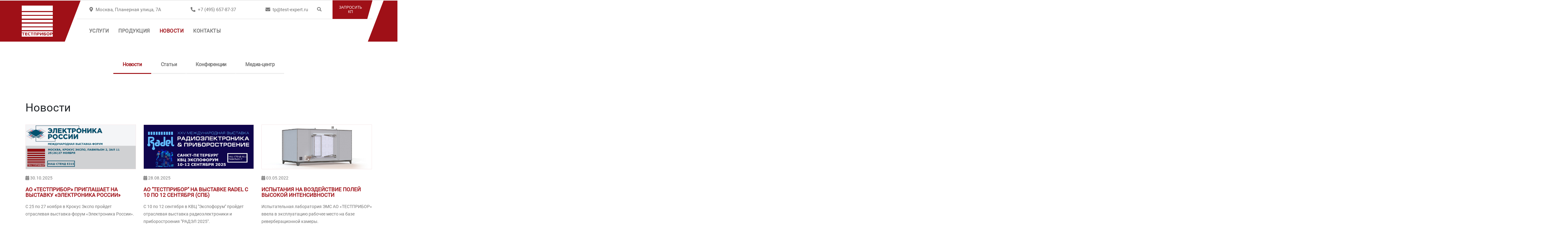

--- FILE ---
content_type: text/html; charset=UTF-8
request_url: https://www.test-expert.ru/press-center/novosti
body_size: 27709
content:
<!DOCTYPE html>
<html lang="ru-RU" prefix="og: http://ogp.me/ns#">

    <head>
    <base href="https://www.test-expert.ru/">
    <meta charset="utf-8">
    <meta http-equiv="X-UA-Compatible" content="IE=edge">
    <meta name="google-site-verification" content="CxTthDIzJWkD09ppL0a0YskZybBGa_hVlULcpyKhS0g" />
    
        
    <meta name="canonical" content="https://www.test-expert.ru/press-center/novosti" />    <title>Новости | АО ТЕСТПРИБОР</title>
            <meta name="description" content="Новости компании АО ТЕСТПРИБОР" />    
    <meta name="keywords" content="" />    <meta name="robots" content="index,follow" />    <link rel="alternate" href="https://www.test-expert.ru/press-center/novosti" hreflang="x-default"/>    <!-- Open Graph -->
    <meta property="og:type" content="website" />    <meta property="og:title" content="Новости | АО ТЕСТПРИБОР" />
    <meta property="og:description" content="Новости компании АО ТЕСТПРИБОР" />
    <meta property="og:url" content="https://www.test-expert.ru/press-center/novosti" />
        <meta property="og:image:alt" content="Новости - АО ТЕСТПРИБОР" />
    <meta property="og:site_name" content="АО ТЕСТПРИБОР">
    <meta property="og:locale" content="ru_RU">
    
    <meta name="viewport" content="width=device-width, initial-scale=1, minimum-scale=1.0, shrink-to-fit=no">

    <link rel="icon" type="image/png" href="https://www.test-expert.ru/assets/img/ico/favicon-96x96.png" sizes="96x96" />
    <link rel="icon" type="image/svg+xml" href="https://www.test-expert.ru/assets/img/ico/favicon.svg" />
    <link rel="shortcut icon" href="https://www.test-expert.ru/assets/img/ico/favicon.ico" />
    <link rel="apple-touch-icon" sizes="180x180" href="https://www.test-expert.ru/assets/img/ico/apple-touch-icon.png" />
    <meta name="apple-mobile-web-app-title" content="TESTPRIBOR" />
    <link rel="manifest" href="https://www.test-expert.ru/assets/img/ico/site.webmanifest" />

    <!-- Vendor CSS -->
    <link rel="stylesheet" href="/assets/vendor/bootstrap/css/bootstrap.min.css">
    <link rel="stylesheet" href="/assets/vendor/fontawesome-free/css/all.min.css">
    <link rel="stylesheet" href="/assets/vendor/animate/animate.compat.css">
    <link rel="stylesheet" href="/assets/vendor/simple-line-icons/css/simple-line-icons.min.css">
    <link rel="stylesheet" href="/assets/vendor/owl.carousel/assets/owl.carousel.min.css">
    <link rel="stylesheet" href="/assets/vendor/owl.carousel/assets/owl.theme.default.min.css">
    <link rel="stylesheet" href="/assets/vendor/magnific-popup/magnific-popup.min.css">

    <!-- Theme CSS -->
    <link rel="stylesheet" href="/assets/css/style.css?ver=06062501">
    <link rel="stylesheet" href="/assets/css/elements.css">
    <link rel="stylesheet" href="/assets/css/theme.css">

    <!-- Head Libs -->
    <script src="/assets/vendor/jquery/jquery.min.js"></script>
    <script src="/assets/vendor/modernizr/modernizr.min.js"></script>


<link rel="stylesheet" href="/assets/components/minishop2/css/web/default.css?v=4e5b4ba68f" type="text/css" />
<link rel="stylesheet" href="/assets/components/minishop2/css/web/lib/jquery.jgrowl.min.css" type="text/css" />
<script>miniShop2Config = {"close_all_message":"\u0437\u0430\u043a\u0440\u044b\u0442\u044c \u0432\u0441\u0435","cssUrl":"\/assets\/components\/minishop2\/css\/web\/","jsUrl":"\/assets\/components\/minishop2\/js\/web\/","actionUrl":"\/assets\/components\/minishop2\/action.php","ctx":"web","price_format":[2,"."," "],"price_format_no_zeros":true,"weight_format":[3,"."," "],"weight_format_no_zeros":true};</script>
<link rel="stylesheet" href="/assets/components/msearch2/css/web/default.css" type="text/css" />

		<script type="text/javascript">
			if (typeof mse2Config == "undefined") {mse2Config = {"cssUrl":"\/assets\/components\/msearch2\/css\/web\/","jsUrl":"\/assets\/components\/msearch2\/js\/web\/","actionUrl":"\/assets\/components\/msearch2\/action.php"};}
			if (typeof mse2FormConfig == "undefined") {mse2FormConfig = {};}
			mse2FormConfig["80958ca69350b0fcdb7a7127458a3e1520590a5a"] = {"autocomplete":"results","queryVar":"query","minQuery":3,"pageId":76};
		</script>
<link rel="canonical" href="https://www.test-expert.ru/press-center/novosti"/>
</head>
<body data-plugin-page-transition>
    <div class="body">
        <header id="header" data-plugin-options="{ 'stickyEnabled': true, 'stickyEnableOnBoxed': true, 'stickyEnableOnMobile': false, 'stickyStartAt': 45, 'stickySetTop': '-62px', 'stickyChangeLogo': true }">
	<div class="header-body">
		<div class="header-container container-md">
			<div class="header-row">
				<div class="header-column flex-grow-0">
					<div class="header-row">
						<div class="header-logo">
							<a href="/">
								<img alt="АО ТЕСТПРИБОР" width="100" height="100" data-sticky-width="65" data-sticky-height="65" data-sticky-top="46" src="/assets/img/w-logo.png">
							</a>
						</div>
					</div>
				</div>
				<div class="header-column bg-light skewblock">
					<div class="header-row unskewblock toplineheader">
						<div class="header-column justify-content-start header-top-line">
							<div class="header-row">
								<nav class="header-nav-top ps-md-5-5">
									<ul class="nav nav-pills">
									    <li class="nav-item nav-item-anim-icon d-md-block"><p class="text-3-5 font-weight-normal my-2"><i class="fas fa-map-marker-alt text-primary mx-1"></i> Москва, Планерная улица, 7А</p></li>
										<li class="nav-item nav-item-anim-icon d-md-block"> <p class="text-3-5 font-weight-normal my-2"><i class="fas fa-phone-alt text-primary mx-1"></i> <a href="tel:+74956578737">+7 (495) 657-87-37</a></p> </li>
										<li class="nav-item nav-item-anim-icon d-md-block"> <p class="text-3-5 font-weight-normal my-2"><i class="fas fa-envelope text-primary mx-1"></i> <a href="mailto:tp@test-expert.ru">tp@test-expert.ru</a></p></li>
									</ul>
								</nav>
							</div>
						</div>
						<div class="header-column justify-content-end header-top-line">
							<div class="header-row">
								<div class="header-nav-features">
									<div class="header-nav-feature header-nav-features-search d-inline-flex"> 
									    <a href="/search" title="поиск по сайту"><i class="fas fa-search header-nav-top-icon"></i></a>
									    
									    <!--
									    <a href="#" class="header-nav-features-toggle text-decoration-none" data-focus="headerSearch"><i class="fas fa-search header-nav-top-icon"></i></a>
										<div class="header-nav-features-dropdown" id="headerTopSearchDropdown">
											<form data-key="80958ca69350b0fcdb7a7127458a3e1520590a5a" role="search" action="search" method="get" class="msearch2">
	<div class="simple-search input-group">
		<input class="form-control text-1" id="headerSearch" name="query" type="search" value="" placeholder="Искать..." value="">
		<button class="btn" type="submit">
			<i class="fas fa-search header-nav-top-icon"></i>
		</button>
	</div>
</form>										</div> 
										-->
									</div>
								</div>
								<a href="/about/feedback" class="btn btn-primary-angle line-height-2 text-1 ms-3 d-none d-md-inline-block  text-uppercase" ><span>Запросить КП</span></a> 
							</div>
						</div>
					</div>
					<!-- начало меню-->
					<div class="header-row unskewblock header-menu-line">
						<div class="header-nav top-flex-column header-nav-line header-nav-top-line header-nav-top-line-animated"">
							<div class="header-nav-main header-nav-main-square header-nav-main-effect-2 header-nav-main-sub-effect-1">
								<nav class="collapse">
<ul class="nav nav-pills" id="mainNav" itemtype="http://schema.org/SiteNavigationElement" itemscope="itemscope">
<li class="dropdown"><a itemprop="url" class="dropdown-item dropdown-toggle" href="/activities" >Услуги</a><ul class="dropdown-menu"><li><a itemprop="url" class="dropdown-item" href="/activities/razrabotka-i-proizvodstvo">Разработка и поставка корпусов</a></li><li><a itemprop="url" class="dropdown-item" href="/activities/kompleksnye-postavki-ekb">Комплексные поставки ЭКБ</a></li><li><a itemprop="url" class="dropdown-item" href="/activities/ispytaniya-na-ems">Испытания РЭА на ЭМС</a></li><li><a itemprop="url" class="dropdown-item" href="/activities/ispytaniya-ekb-i-rea">Испытания ЭКБ и РЭА</a></li><li><a itemprop="url" class="dropdown-item" href="/activities/oborudovanie">Поставка оборудования и приборов</a></li></ul></li><li class="dropdown"><a itemprop="url" class="dropdown-item dropdown-toggle" href="/catalog" >Продукция</a><ul class="dropdown-menu"><li><a itemprop="url" class="dropdown-item" href="/catalog/korpusa-dlya-integralnyh-mikroshem">Корпуса для интегральных микросхем и полупроводниковых приборов</a></li><li><a itemprop="url" class="dropdown-item" href="/catalog/keramicheskie-izolyatory">Изделия из керамики</a></li><li><a itemprop="url" class="dropdown-item" href="/catalog/kontaktiruyushchie-ustroystva-i-sputniki-nositeli">Контактирующие устройства и спутники-носители</a></li><li><a itemprop="url" class="dropdown-item" href="/catalog/connectors">Соединители</a></li><li><a itemprop="url" class="dropdown-item" href="/catalog/postavka">Электронная компонентная база (ЭКБ)</a></li><li><a itemprop="url" class="dropdown-item" href="/catalog/oborudovanie-i-materialy">Оборудование и материалы</a></li></ul></li><li class="dropdown active"><a itemprop="url" class="dropdown-item dropdown-toggle" href="/press-center/novosti" >Новости</a><ul class="dropdown-menu"><li><a itemprop="url" class="dropdown-item" href="/press-center/novosti">Новости</a></li><li><a itemprop="url" class="dropdown-item" href="/press-center/articles">Статьи</a></li><li><a itemprop="url" class="dropdown-item" href="/press-center/conference">Конференции</a></li><li><a itemprop="url" class="dropdown-item" href="/press-center/media">Медиа-центр</a></li></ul></li><li itemprop="name"><a class="nav-link" itemprop="url" href="/contacts">Контакты</a></li><li itemprop="name" class="sm-search"><a class="nav-link" itemprop="url" href="/search">Поиск по сайту<i class="fas fa-search"></i></a></li>
</ul>
								</nav>
							</div> <a class="nav-link nav-tel ps-0" onclick="ym(18010429, 'reachGoal', 'header2telnumber'); return true;" href="tel:+74956578737">+7 (495) 657 87 37</a> 
							<button class="btn header-btn-collapse-nav" data-bs-toggle="collapse" data-bs-target=".header-nav-main nav">
								<i class="fas fa-bars"></i>
							</button>
						</div>
					</div>
				</div>
			</div>
		</div>
	</div>
</header>        <div role="main" class="main">
            <section class="news-wrap">
    <div class="container pt-5">
	<div class="row">
		<div class="col-md-12 align-self-center">
			<div class="tabs tabs-bottom tabs-center tabs-simple mediamenu">
<ul class="nav nav-tabs"><li class="nav-item active"><a class="nav-link" href="/press-center/novosti">Новости</a></li><li class="nav-item"><a class="nav-link" href="/press-center/articles">Статьи</a></li><li class="nav-item"><a class="nav-link" href="/press-center/conference">Конференции</a></li><li class="nav-item"><a class="nav-link" href="/press-center/media">Медиа-центр</a></li></ul>
			</div>
		</div>
	</div>
</div>
</section>            <section class="textblock">
	            <div class="container pt-5">
		            <div class="row">
		                <h1>Новости</h1>
<div class="col-md-4 mb-5">
	<article class="post post-large pb-5">
		<div class="post-image mb-3">
			<a href="press-center/novosti/ao-testpribor-priglashaet-na-vystavku-elektronika-rossii">
				<img loading="lazy" src="/assets/images/press-centre/news/artvicle-img-001.jpg" class="img-fluid img-thumbnail img-thumbnail-no-borders rounded-0" alt="АО «ТЕСТПРИБОР» приглашает на выставку «Электроника России»">
			</a>
		</div>
		<div class="post-meta mb-3">
			<span class="color-tretiary"><i class="fas fa-calendar-alt"></i> 30.10.2025</span>
		</div>
		<div class="post-content">
			<h5 class="mb-3"><a href="press-center/novosti/ao-testpribor-priglashaet-na-vystavku-elektronika-rossii" class="text-decoration-none">АО «ТЕСТПРИБОР» приглашает на выставку «Электроника России»</a></h5>
			<p class="mb-3">С 25 по 27 ноября в Крокус Экспо пройдет отраслевая выставка-форум «Электроника России».</p>
			<a href="press-center/novosti/ao-testpribor-priglashaet-na-vystavku-elektronika-rossii" class="text-decoration-none read-more color-primary font-weight-bold text-3">Подробнее <i class="fas fa-angle-right text-1 ms-1"></i></a>
		</div>
	</article>
</div>
<div class="col-md-4 mb-5">
	<article class="post post-large pb-5">
		<div class="post-image mb-3">
			<a href="press-center/novosti/ao-testpribor-priglashaet-na-mezhdunarodnuyu-vystavku-radel-ekspo">
				<img loading="lazy" src="/assets/images/press-centre/news/radel-09-2025.jpg" class="img-fluid img-thumbnail img-thumbnail-no-borders rounded-0" alt="АО "ТЕСТПРИБОР" на выставке RADEL с 10 по 12 сентября (СПб)">
			</a>
		</div>
		<div class="post-meta mb-3">
			<span class="color-tretiary"><i class="fas fa-calendar-alt"></i> 28.08.2025</span>
		</div>
		<div class="post-content">
			<h5 class="mb-3"><a href="press-center/novosti/ao-testpribor-priglashaet-na-mezhdunarodnuyu-vystavku-radel-ekspo" class="text-decoration-none">АО "ТЕСТПРИБОР" на выставке RADEL с 10 по 12 сентября (СПб)</a></h5>
			<p class="mb-3">С 10 по 12 сентября в КВЦ "Экспофорум" пройдет отраслевая выставка радиоэлектроники и приборостроения "РАДЭЛ 2025".</p>
			<a href="press-center/novosti/ao-testpribor-priglashaet-na-mezhdunarodnuyu-vystavku-radel-ekspo" class="text-decoration-none read-more color-primary font-weight-bold text-3">Подробнее <i class="fas fa-angle-right text-1 ms-1"></i></a>
		</div>
	</article>
</div>
<div class="col-md-4 mb-5">
	<article class="post post-large pb-5">
		<div class="post-image mb-3">
			<a href="press-center/novosti/ispytaniya-na-vozdeystvie-poley-vysokoy-intensivnosti">
				<img loading="lazy" src="/assets/images/press-centre/news/isplab02.jpg" class="img-fluid img-thumbnail img-thumbnail-no-borders rounded-0" alt="Испытания на воздействие полей высокой интенсивности">
			</a>
		</div>
		<div class="post-meta mb-3">
			<span class="color-tretiary"><i class="fas fa-calendar-alt"></i> 03.05.2022</span>
		</div>
		<div class="post-content">
			<h5 class="mb-3"><a href="press-center/novosti/ispytaniya-na-vozdeystvie-poley-vysokoy-intensivnosti" class="text-decoration-none">Испытания на воздействие полей высокой интенсивности</a></h5>
			<p class="mb-3">Испытательная лаборатория ЭМС АО «ТЕСТПРИБОР» ввела в эксплуатацию рабочее место на базе реверберационной камеры.</p>
			<a href="press-center/novosti/ispytaniya-na-vozdeystvie-poley-vysokoy-intensivnosti" class="text-decoration-none read-more color-primary font-weight-bold text-3">Подробнее <i class="fas fa-angle-right text-1 ms-1"></i></a>
		</div>
	</article>
</div>
<div class="col-md-4 mb-5">
	<article class="post post-large pb-5">
		<div class="post-image mb-3">
			<a href="press-center/novosti/rasshirenie-lineyki-korpusov-dlya-moshchnyh-diskretnyh-poluprovodnikov">
				<img loading="lazy" src="assets/images/press-centre/news/03-03-20_1_2.jpg" class="img-fluid img-thumbnail img-thumbnail-no-borders rounded-0" alt="Расширение линейки корпусов для мощных дискретных полупроводниковых приборов">
			</a>
		</div>
		<div class="post-meta mb-3">
			<span class="color-tretiary"><i class="fas fa-calendar-alt"></i> 03.03.2020</span>
		</div>
		<div class="post-content">
			<h5 class="mb-3"><a href="press-center/novosti/rasshirenie-lineyki-korpusov-dlya-moshchnyh-diskretnyh-poluprovodnikov" class="text-decoration-none">Расширение линейки корпусов для мощных дискретных полупроводниковых приборов</a></h5>
			<p class="mb-3">В настоящее время номенклатура корпусной продукции АО "ТЕСТПРИБОР" насчитывает более 100 наименований корпусов.</p>
			<a href="press-center/novosti/rasshirenie-lineyki-korpusov-dlya-moshchnyh-diskretnyh-poluprovodnikov" class="text-decoration-none read-more color-primary font-weight-bold text-3">Подробнее <i class="fas fa-angle-right text-1 ms-1"></i></a>
		</div>
	</article>
</div>
<div class="col-md-4 mb-5">
	<article class="post post-large pb-5">
		<div class="post-image mb-3">
			<a href="press-center/novosti/novye-volnovodnye-filtry-tpfw-ot-ao-testpribor">
				<img loading="lazy" src="assets/images/press-centre/news/06-05-19_1_2.jpg" class="img-fluid img-thumbnail img-thumbnail-no-borders rounded-0" alt="Новые волноводные фильтры TPFW от АО «ТЕСТПРИБОР»">
			</a>
		</div>
		<div class="post-meta mb-3">
			<span class="color-tretiary"><i class="fas fa-calendar-alt"></i> 06.05.2019</span>
		</div>
		<div class="post-content">
			<h5 class="mb-3"><a href="press-center/novosti/novye-volnovodnye-filtry-tpfw-ot-ao-testpribor" class="text-decoration-none">Новые волноводные фильтры TPFW от АО «ТЕСТПРИБОР»</a></h5>
			<p class="mb-3">АО «ТЕСТПРИБОР» представляет новую серию волноводных фильтров TPFW собственного производства.</p>
			<a href="press-center/novosti/novye-volnovodnye-filtry-tpfw-ot-ao-testpribor" class="text-decoration-none read-more color-primary font-weight-bold text-3">Подробнее <i class="fas fa-angle-right text-1 ms-1"></i></a>
		</div>
	</article>
</div>
<div class="col-md-4 mb-5">
	<article class="post post-large pb-5">
		<div class="post-image mb-3">
			<a href="press-center/novosti/novye-materialy-dlya-ekranirovaniya-svch-ustroystv-i-komponentov">
				<img loading="lazy" src="assets/images/press-centre/news/19-04-19_1_2.jpg" class="img-fluid img-thumbnail img-thumbnail-no-borders rounded-0" alt="Новые материалы для экранирования СВЧ - устройств и компонентов">
			</a>
		</div>
		<div class="post-meta mb-3">
			<span class="color-tretiary"><i class="fas fa-calendar-alt"></i> 29.04.2019</span>
		</div>
		<div class="post-content">
			<h5 class="mb-3"><a href="press-center/novosti/novye-materialy-dlya-ekranirovaniya-svch-ustroystv-i-komponentov" class="text-decoration-none">Новые материалы для экранирования СВЧ - устройств и компонентов</a></h5>
			<p class="mb-3">АО «ТЕСТПРИБОР» предлагает поставку новых гибких экранирующих материалов ТЕКО и Aaronia для СВЧ - устройств и компонентов.</p>
			<a href="press-center/novosti/novye-materialy-dlya-ekranirovaniya-svch-ustroystv-i-komponentov" class="text-decoration-none read-more color-primary font-weight-bold text-3">Подробнее <i class="fas fa-angle-right text-1 ms-1"></i></a>
		</div>
	</article>
</div>		            </div>
	            </div>
            </section>
            <section class="">
	            <div class="container pt-3">
		            <div class="row">
			            <div class="col-md-12">
			                <nav aria-label="pagination"><ul class="pagination"></ul></nav>			            </div>
                    </div>
		            <div class="row">
			            <div class="col-md-12">
			                			            </div>
		            </div>
	            </div>
            </section>
                    </div>
    <footer id="footer" class="border-0">
	<div class="container py-4">
		<div class="row justify-content-md-center py-5 mt-3">
			<div class="col-lg-1 col-md-2 align-items-center mb-5 mb-lg-0 text-center" style="padding-top: 0.5em;">
				<a href="/"><img src="/assets/img/w-logo.png" alt="Logo" class="footerlogo img-fluid"></a>
			</div>
			<div class="col-lg-5 col-md-4 text-center text-lg-start mb-5 mb-lg-0 text-md-start">
				<p class="text-4 text-transform-none text-color-light mb-1">АО "ТЕСТПРИБОР"</p>
				<p class="text-4 text-transform-none text-color-light mb-1">125480, г. Москва, ул. Планерная, д. 7А</p>
				<p class="text-4 text-transform-none text-color-light mb-1"><a onclick="ym(18010429, 'reachGoal', 'footertelnumber'); return true;" href="tel:+74956578737">+7 (495) 657-87-37</a></p>
				<p class="text-4 text-transform-none text-color-light mb-1"><a href="mailto:tp@test-expert.ru">tp@test-expert.ru</a></p>
				
			</div>
			<div class=" col-lg-3 col-md-3 text-center text-lg-start mb-5 mb-lg-0 text-md-start">
				<ul class="list list-unstyled">
					<li class="mb-1 text-4"><a href="/about" class="link-hover-style-1">О компании</a></li>
					<li class="mb-1 text-4"><a href="/contacts#entity" class="link-hover-style-1">Реквизиты</a></li>
					<li class="mb-1 text-4"><a href="/contacts" class="link-hover-style-1">Контакты</a></li>
				</ul>
			</div>
			<div class="col-lg-3 col-md-3 text-center text-lg-start text-md-start">
				<ul class="list list-unstyled">
					<li class="mb-1 text-4"><a href="/terms-of-use" class="link-hover-style-1">Пользовательское соглашение</a></li>
					<li class="mb-1 text-4"><a href="/privacy-policy" class="link-hover-style-1">Политика конфиденциальности</a></li>
					<li class="mb-1 text-4"><a href="/about/feedback" class="link-hover-style-1">Обратная связь</a></li>
					<li class="mb-1 text-4"><a href="/seeyoursitemap" class="link-hover-style-1">Карта сайта</a></li>

</ul>
			</div>
			<div class="col-lg-12 col-md-3 text-center text-lg-start text-md-start">
			    <p class="text-4 text-transform-none text-color-light mb-1">ОГРН: 1077761778423</p>
                <p class="text-4 text-transform-none text-color-light mb-1">ИНН: 7733627211</p>
			<p class="text-4 text-transform-none text-color-light mb-1">&copy; 2009-2026 Все права защищены.</p>
<p>
<a href="https://www.test-expert.ru/press-center/novosti" class="ru active" data-language="Russian">
    <i class="flag flag-ru"></i> РУС &#x2f;</a>      
</p>
			</div>
		</div>
	</div>
</footer>
<div class="cursor"></div>

<script>
    const cursor = document.querySelector('.cursor');

    // На тач-устройствах показывать кастомный курсор не нужно
    if ('ontouchstart' in window || navigator.maxTouchPoints > 0) {
      cursor.style.display = 'none';
      document.body.style.cursor = ''; // вернуть дефолт для мобильных, если нужно
    } else {
      document.addEventListener('mousemove', e => {
        // позиционируем кастомный курсор
        cursor.style.left = e.clientX + 'px';
        cursor.style.top = e.clientY + 'px';

        // узнаём, что под мышью
        const el = document.elementFromPoint(e.clientX, e.clientY);

        // если под курсором есть <a> или <button> (учтёт и вложенные элементы), включаем состояние hover
        if (el && el.closest && el.closest('a, button')) {
          cursor.classList.add('cursor--hover');
        } else {
          cursor.classList.remove('cursor--hover');
        }
      });

      // Дополнительно — поддержка навигации с клавиатуры:
      document.addEventListener('focusin', e => {
        if (e.target && e.target.matches && e.target.matches('a,button')) {
          cursor.classList.add('cursor--hover');
        }
      });
      document.addEventListener('focusout', e => {
        if (e.target && e.target.matches && e.target.matches('a,button')) {
          cursor.classList.remove('cursor--hover');
        }
      });
    }
  </script>    </div>
<!-- Vendor -->

<script src="/assets/vendor/jquery.appear/jquery.appear.min.js"></script>
<script src="/assets/vendor/jquery.easing/jquery.easing.min.js"></script>
<script src="/assets/vendor/jquery.cookie/jquery.cookie.min.js"></script>
<script src="/assets/vendor/bootstrap/js/bootstrap.bundle.min.js"></script>
<script src="/assets/vendor/jquery.validation/jquery.validate.min.js"></script>
<script src="/assets/vendor/jquery.easy-pie-chart/jquery.easypiechart.min.js"></script>
<script src="/assets/vendor/jquery.gmap/jquery.gmap.min.js"></script>
<script src="/assets/vendor/lazysizes/lazysizes.min.js"></script>
<script src="/assets/vendor/isotope/jquery.isotope.min.js"></script>
<script src="/assets/vendor/owl.carousel/owl.carousel.min.js"></script>
<script src="/assets/vendor/magnific-popup/jquery.magnific-popup.min.js"></script>
<script src="/assets/vendor/vide/jquery.vide.min.js"></script>
<script src="/assets/vendor/vivus/vivus.min.js"></script>

<!-- Theme Base, Components and Settings -->
<script src="/assets/js/theme.js"></script>

<!-- Circle Flip Slideshow Script -->
<script src="/assets/vendor/circle-flip-slideshow/js/jquery.flipshow.min.js"></script>

<!-- Current Page Views -->
<script src="/assets/js/views/view.home.js"></script>

<!-- Form input mask -->
<script src="https://cdnjs.cloudflare.com/ajax/libs/jquery.maskedinput/1.4.1/jquery.maskedinput.js"></script>

<!-- Theme Custom -->
<script src="/assets/js/custom.js"></script>

<!-- Theme Initialization Files -->
<script src="/assets/js/theme.init.js"></script>



<!-- Yandex.Metrika counter -->

<script type="text/javascript" >
   (function(m,e,t,r,i,k,a){ m[i]=m[i]||function(){ (m[i].a=m[i].a||[]).push(arguments) };
   m[i].l=1*new Date();k=e.createElement(t),a=e.getElementsByTagName(t)[0],k.async=1,k.src=r,a.parentNode.insertBefore(k,a) })
   (window, document, "script", "https://mc.yandex.ru/metrika/tag.js", "ym");

   ym(18010429, "init", {
        clickmap:true,
        trackLinks:true,
        accurateTrackBounce:true,
        webvisor:true
   });
</script>
<noscript><div><img src="https://mc.yandex.ru/watch/18010429" style="position:absolute; left:-9999px;" alt="" /></div></noscript>
<!-- /Yandex.Metrika counter -->

<script src="/assets/components/minishop2/js/web/default.js?v=4e5b4ba68f"></script>
<script src="/assets/components/minishop2/js/web/lib/jquery.jgrowl.min.js"></script>
<script src="/assets/components/minishop2/js/web/message_settings.js"></script>
<script src="/assets/components/msearch2/js/web/default.js"></script>

		<script type="text/javascript">
			if ($("form.msearch2").length) {
				mSearch2.Form.initialize("form.msearch2");
			}
		</script>
</body>
</html>

--- FILE ---
content_type: text/css
request_url: https://www.test-expert.ru/assets/css/style.css?ver=06062501
body_size: 13705
content:
html {
direction:ltr;
overflow-x:hidden;
box-shadow:none!important;
font-size: 16px;
-webkit-font-smoothing:antialiased
}

body {
background-color:#FFF;
color:#777;
font-family:"Roboto",sans-serif;
line-height:1.5rem;
margin:0;
}
body {
/* cursor: none;  */
}
/* .cursor {
  width: 15px;
  height: 15px;
  background: transparent;
  border: 1px solid #000;
  position: fixed;
  pointer-events: none; 
  transform: translate(-50%, -50%); 
  z-index: 9999;
  border-radius: 50%;
  transition: transform 160ms ease, background 160ms ease;
} */
/* a, button {
      cursor: none !important; 
}
.cursor.cursor--hover {
      transform: translate(-50%, -50%) scale(0.8); 
      background: #000; 
      border: 1px solid #fff;
    } */

body a {
outline:none!important
}

.body {
background-color:#FFF
}

html.safari:not(.no-safari-overflow-x-fix) .body {
overflow-x:hidden
}

a {
text-decoration:none
}

a:not(.btn):hover {
text-decoration:underline
}

.sglazdoloy {
display:none!important;
visibility: hidden!important;
}

.textblock ul {
list-style:none
}

li {
line-height:1.5rem
}

.textblock ul li::before {
content:"\25A0";
color:#9f1017;
font-weight:700;
display:inline-block;
width:1.5em;
margin-left:-1em;
font-size:16px
}

.list-icons ul li::before {
content:""!important;
margin:0!important;
padding:0!important;
width:0!important
}

.list-unstyled li::before {
content:""!important;
margin:0!important;
padding:0!important;
width:0!important
}

.toggle-job .toggle-content {
padding:20px 0 10px
}

.nav-item::before {
color:#fff!important
}

.header-column.justify-content-start.header-top-line .nav {
    justify-content: space-between;
    width: 100%;
}
.header-column.justify-content-end.header-top-line {
  width: 25px;
}

#header .header-nav-top {
  width: 100%;
}

.header-body .nav.nav-pills .text-primary {
  color: #777 !important;
}
.header-body .nav.nav-pills a {
  color: #777;
}

.mediamenu .nav-tabs .active a {
color:#9f1017!important;
border-bottom-color:#9f1017!important
}

.pagebgslider {
background-size:contain!important;
background-position:right center!important;
background-repeat:no-repeat!important;
animation-duration:20s;
animation-timing-function:ease-in-out;
animation-iteration-count:infinite;
animation-delay:0
}

.modal-content {
border-radius:0!important
}

.modal-content .modal-header {
border-bottom:0!important
}

.bgsliderabout {
animation-name:slidebgabout
}

.mainslider {
height:600px
}

.mainslider .owl-item {
visibility:hidden
}

.mainslider .active {
visibility:visible !important;
}

.mainslider .owl-dots {
right:0!important;
left:0!important;
}

.mainslider .owl-dot span {
border-radius:0!important
}

.post-image img {
    border: 1px solid rgba(159,16,23,0.1) !important;
}
.slider-img-bg {
background-size:cover;
background-position:center center;
}

.feature-box-info ul {
margin-top:1.5rem;
margin-bottom:1.5rem;
padding-left:1rem;
list-style:none
}

.feature-box-info ul li::before {
content:"\2022";
color:#9f1017;
font-weight:700;
display:inline-block;
width:1.5em;
margin-left:-1em
}

.feature-box-info h4 {
min-height: 54px;
}

.topheadlogo {
margin-right:2em;
position:relative;
width:100%
}

.topheadlogo:after {
content:'';
position:absolute;
right:-2em;
width:0;
height:0;
border-top:50px solid #9f1017;
border-left:100vw solid transparent
}

.textblock h3 {
font-weight:700!important;
text-transform:uppercase!important
}

.plitka-txt p {
min-height:80px
}

.plitka,.plitka-txt {
display:flex;
flex-direction:column
}

.plitka {
min-height:231px
}



.plitki a:hover, .card a:hover {
text-decoration:none
}

.card-text {
color:#292121;
min-height:60px;
font-size:16px;
line-height:20px
}



.ratio-4x3 {
aspect-ratio:auto 4 / 3
}

.ratio-16x9 {
aspect-ratio:16 / 9
}

.btn-primary-top {
background-color:#9f1017;
color:#FFF;
font-weight:500;
border:0;
border-radius:0;
padding:10px 35px 10px 20px;
font-size:1em!important;
text-transform:uppercase;
overflow:hidden
}

.btn-primary-top:after {
content:"";
display:block;
position:absolute;
background-color:#fff;
width:30px;
height:120%;
top:0;
right:-17px;
transform:rotate(21deg);
margin-top:3px
}

.btn-primary-top:hover {
background-color:#8b1e18;
border:0;
color:#FFF
}

.btn-primary-angle {
  display: inline-block;
  background-color: #9f1017;
  padding: 15px 33px 15px 20px !important;
  text-decoration: none;
  font-family: sans-serif;
  font-size: 14px;
  position: relative;
  clip-path: polygon(0 0, 100% 0, 87% 100%, 0% 100%);
  transition: background-color 0.3s;
}

.btn-primary-angle:hover {
  background-color: #88171d;
}

.btn-primary, .btn-primary-angle {
color:#fff !important;
}

.btn-primary span,.btn-primary-angle span {
position:relative;
z-index:5;
font-weight:500;
font-size:1.1em
}

.btn-primary {
padding:15px 30px!important
}



.btn-white-angle {
color:#88171d;
border-color:#88171d;
background-color:#fff;
padding:15px 30px
}

.btn-white-angle:hover {
color:#fff;
border-color:#9f1017;
background-color:#9f1017
}

.grecaptcha-badge {bottom: -16px !important;right: -250px !important;}

.page-item:first-child .page-link, .page-item:last-child .page-link {border-radius: 0 !important;}

.btn-white-angle .fas {
margin-right:10px
}

.custom-file-upload {
  display: inline-block;
  padding: 10px 20px;
  background-color: #9f1017;
  color: white;
  cursor: pointer;
  border-radius: 0;
  transition: background-color 0.3s;
}

.custom-file-upload:hover {
  background-color: #88171d;
}



@keyframes slidebgabout {
0% {
background-image:url(/assets/images/bg-about-02.jpg)
}

20% {
background-image:url(/assets/images/bg-about-03.jpg)
}

40% {
background-image:url(/assets/images/bg-about-04.jpg)
}

60% {
background-image:url(/assets/images/bg-about-05.jpg)
}

80% {
background-image:url(/assets/images/bg-about-06.jpg)
}

100% {
background-image:url(/assets/images/bg-about-02.jpg)
}
}

.bgslideractive {
animation-name:slidebgactiv
}

@keyframes slidebgactiv {
0% {
background-image:url(/assets/images/bg-activ-01.jpg)
}

20% {
background-image:url(/assets/images/bg-proizv-01.jpg)
}

40% {
background-image:url(/assets/images/bg-activ05-01.jpg)
}

60% {
background-image:url(/assets/images/bg-activ06-01.jpg)
}

80% {
background-image:url(/assets/images/bg-ems-01.jpg)
}

100% {
background-image:url(/assets/images/bg-activ-01.jpg)
}
}

.bgsliderproizv {
animation-name:slidebgproizv
}

@keyframes slidebgproizv {
0% {
background-image:url(/assets/images/bg-proizv-01.jpg)
}

20% {
background-image:url(/assets/images/bg-proizv-02.jpg)
}

40% {
background-image:url(/assets/images/bg-proizv-04.jpg)
}

60% {
background-image:url(/assets/images/bg-proizv-03.jpg)
}

80% {
background-image:url(/assets/images/bg-proizv-05.jpg)
}
}

.bgsliderekbirea {
animation-name:slidebgekbirea
}

@keyframes slidebgekbirea {
0% {
background-image:url(/assets/images/bg-ekbirea-01.jpg)
}

20% {
background-image:url(/assets/images/bg-ekbirea-02.jpg)
}

40% {
background-image:url(/assets/images/bg-ekbirea-03.jpg)
}

60% {
background-image:url(/assets/images/bg-ekbirea-04.jpg)
}

80% {
background-image:url(/assets/images/bg-ekbirea-05.jpg)
}
}

.bgslidereilems {
animation-name:slidebgilems
}

@keyframes slidebgilems {
0% {
background-image:url(/assets/images/bg-ilems-01.jpg)
}

10% {
background-image:url(/assets/images/bg-ilems-02.jpg)
}

20% {
background-image:url(/assets/images/bg-ilems-03.jpg)
}

30% {
background-image:url(/assets/images/bg-ilems-04.jpg)
}

40% {
background-image:url(/assets/images/bg-ilems-05.jpg)
}

50% {
background-image:url(/assets/images/bg-ilems-06.jpg)
}

60% {
background-image:url(/assets/images/bg-ilems-07.jpg)
}

70% {
background-image:url(/assets/images/bg-ilems-08.jpg)
}

80% {
background-image:url(/assets/images/bg-ilems-09.jpg)
}

90% {
background-image:url(/assets/images/bg-ilems-10.jpg)
}
}

.bgslidercatalog {
animation-name:slidebgcatalog
}

@keyframes slidebgcatalog {
0% {
background-image:url(/assets/images/bg-catalog-01.jpg)
}

33% {
background-image:url(/assets/images/bg-catalog-02.jpg)
}

66% {
background-image:url(/assets/images/bg-catalog-03.jpg)
}
}

pre {
background:#f7f7f7;
border:1px solid #e8e8e8;
border-radius:4px;
padding:15px
}



.jGrowl.top-right {
top:40%!important;
width:40%!important;
left:30%!important
}

#jGrowl {
font-size:18px;
margin:0 12px
}

.jGrowl.top-right {
left:35%!important;
top:35%!important
}

#jGrowl .jGrowl-notification {
position:relative;
width:500px;
padding:15px;
text-align:center;
background:none repeat 0 0 #fff!important;
border:1px solid rgba(136, 23, 29)!important;
border-radius: 0px!important;
}

#jGrowl .jGrowl-notification .jGrowl-close {
position:absolute;
right:4px;
top:4px;
color:#88171d!important
}

#jGrowl .jGrowl-notification .jGrowl-message {
color:#88171d!important
}
.slider-w-bg {background-color:rgba(255,255,255,0.8);position:relative;backdrop-filter:blur(5px);}
.header-btn-collapse-nav span {margin: 0 15px 0 5px; text-transform: uppercase; letter-spacing: 0.02em;}
.slider-ramka {background: #ffffff url(/assets/images/ramka.png) left center no-repeat;background-size: contain;height: inherit;position: relative;}

/* max 575px */

@media (max-width: 575px) {
body {font-size:13px;}
.slider-w-bg {padding:3em ;clip-path:polygon(0% 0%,100% 0%,100% 100%,0% 100%);}
.slider-w-bg h2 {font-size:1.5em;line-height:1em;}
.slider-w-bg p {margin:0 0 2em 0;font-size:1.2em;}
.plitka img {margin:0 3rem 1rem;}
.skewblock {padding-right:0;transform:none;}
.unskewblock {transform:none;}
.toplineheader {display: none;}
.header-logo {margin: 1rem 2rem 1rem 1rem;}
.header-logo img {max-width: 50px !important; max-height: 50px !important; }
.nav-tel {font-size: 1.1em !important; color:#fff !important;}
#header .header-nav-features .header-nav-top-icon, #header .header-nav-features .header-nav-top-icon-img {font-size: 1em !important;}
.header-menu-line {justify-content: flex-end !important; background: #9f1017;}
.toplineheader {display:none !important;}
.slider-img-bg {background-color: rgba(255, 255, 255, 0.7);height:450px;} 
.header-menu-line .header-nav-line {padding-left: 0;}
.sm-search .nav-link .fa-search {position: absolute;top: 0;right: 0;width: 30px;height: 100%;display: flex;align-items: center;justify-content: center;font-size: .6rem;}
.card-text {font-size: 1.4em;}
.slider-angle {display:none;}
.pagebgslider {height:200px;}
.tabs.tabs-simple .nav-tabs > li .nav-link, .tabs.tabs-simple .nav-tabs > li .nav-link:hover, .tabs.tabs-simple .nav-tabs > li .nav-link:focus {padding: 15px 10px !important;font-size: 14px !important;}
h1 {font-size: 1.7em !important;}
h3 {font-size: 1.3em !important;}
}

/* min 576px */

@media (min-width: 576px) {
body {font-size:14px;}
h1 {font-size: 3em;}
h3 {font-size: 1.8em;}
.header-logo img {}
.slider-w-bg {padding:5em 2em 5em 7em;clip-path:polygon(0% 0%,100% 0%,79% 100%,0% 100%);}
.slider-w-bg h2 {font-size:3.5em;line-height:1.2em;}
.slider-w-bg p {margin:0 4em 2em 0;font-size:1.2em;}
.plitka img {margin:0 3rem 1rem;}
.skewblock {padding-right:1.5rem;transform:skew(-21deg);}
.unskewblock {display:inline-block;transform:skew(21deg);}
.header-logo {width: 100px !important; height: 100px !important; }
.header-logo img {max-width: 100px !important; max-height: 100px !important; }
#header .header-container {padding:0 !important;}
#header .header-logo{margin:1rem 4rem 1rem 0;}
.nav-tel {display:none;}
.header-menu-line .header-nav-line {padding-left: 3rem !important;}
.top-flex-column {flex-direction: column!important;}
.sm-search {display: none;}
.slider-img-bg {padding:5em 0;height:600px}
.page-header.page-header-modern h1 {font-size: 3em; padding: 2rem 2rem 2rem 1rem;}
.slider-angle {background: url(/theme/img/ba-angle.png) left center no-repeat;background-size: contain;height: inherit;}
.pagebgslider {height:340px;}
}

/* max 767px */

@media (max-width: 767px) {

  .news-wrap .mediamenu.tabs {
    position: relative;
    overflow: auto;
  }
  .news-wrap .mediamenu.tabs .nav.nav-tabs {
    flex-wrap: nowrap;
    overflow-x: scroll;
    white-space: nowrap;
  }
  .textblock.bl-1 {
    display: none;
  }
  .textblock > .container.py-5 {
        padding: 0px 0.75rem !important;
  }
  .textblock > .container.py-5 .page-header.page-header-modern.bg-transparent.page-header-md.mb-0{
        padding: 0px 0.75rem !important;
  }
  .textblock > .container.py-5 .col-md-12.align-self-center.px-5 {
        padding: 0px 0.75rem !important;
  }

}

/* min 768px */

@media (min-width: 768px) {
  
}

/* max 991px */

@media (max-width: 991px) {
.footerlogo {width: 150px !important;} 
.nav-pills .active .dropdown-toggle {color: #ffffff !important;}
.modal {padding-right: 0 !important;}
  #header .nav.nav-pills .nav-item.nav-item-anim-icon.d-md-block:nth-child(1) {
    display: none !important;
  }
}

/* min 992px */

@media (min-width: 992px) {

}

/* max 1199px */

@media (max-width: 1199px) {
  .header-nav-top.ps-md-5-5 {
    padding-left: 1.25rem !important;
  }
  #header .header-nav-top {
    width: auto;
  }
  #header .nav.nav-pills {
    gap: 10px;
  }
  .btn-primary span, .btn-primary-angle span {
    white-space: nowrap;
  }
  #header .header-column.justify-content-end.header-top-line .header-nav-features {
    padding: 0px;
  }
}

/* min 1200px */

@media (min-width: 1200px) {

}

/* min 1400px */

@media (min-width: 1400px) {

}
.lgwg-block-link-f {margin-top: -25px !important;}
.pp-s-main-bl {display: none !important;}
.pp-s-modal-def {display: none !important; position: absolute !important; z-index: -9999px !important;}
.fotorama__stage__shaft {aspect-ratio: 1 / 1;}
.table-no-border td:first-child {border-bottom: 1px solid #ddd;}
.table-no-border td:not(:first-child) {border-bottom: 1px solid transparent;}
.table>:not(:first-child) {border-top: none !important;}
.table-bordered thead {background-color: rgba(0, 0, 0, 0.06);}

--- FILE ---
content_type: text/css
request_url: https://www.test-expert.ru/assets/css/elements.css
body_size: 502874
content:
@charset "UTF-8";
.accordion .card{margin-top:5px}
.accordion .card:first-child{margin-top:0}
.accordion .card:first-of-type,.accordion .card:not(:first-of-type):not(:last-of-type),.accordion .card:last-of-type{border:1px solid rgba(0,0,0,0.125);border-radius:.25rem}
.accordion .card:not(:first-of-type) .card-header:first-child{border-radius:.25rem}
.accordion .card-title{font-size:16px}
.accordion .card-header{padding:0;border-radius:.25rem;border-bottom:0;margin:-1px}
.accordion .card-header a{cursor:pointer;display:block;padding:10px 20px}
.accordion .card-header a:hover,.accordion .card-header a:focus{text-decoration:none}
.accordion .card-header a [class^="icon-"]{margin-right:4px;position:relative;top:1px}
.accordion .card-header a [class*="fa-"],.accordion .card-header a .icons{display:inline-block;margin-right:5px;position:relative;top:-1px}
.accordion .card-header a .icons{top:1px}
.accordion.accordion-sm .card-header a{padding:5px 15px;font-size:.85em}
.accordion.accordion-sm .card-body{font-size:.9em}
.accordion.accordion-lg .card-header a{padding:15px;font-size:1em;font-weight:600}
.accordion.without-bg .card-default{background:transparent!important}
.accordion.without-bg .card-default > .card-header{background:transparent!important}
.accordion.without-bg .card-body{padding-top:0}
.accordion.without-borders .card{border:0!important;box-shadow:none;border-radius:0}
.accordion.without-borders .card-header a{padding-left:0;padding-right:0}
.accordion.without-borders .card-body{padding:0}
.accordion.accordion-modern .card:first-of-type,.accordion.accordion-modern .card:not(:first-of-type):not(:last-of-type),.accordion.accordion-modern .card:last-of-type{border:4px solid #F7F7F7}
.accordion.accordion-modern .card .card-header{background-color:#F7F7F7;border-radius:0}
.accordion.accordion-modern-2 > .card{border:1px solid transparent!important;transition:ease border-color 300ms}
.accordion.accordion-modern-2 > .card .card-header a{position:relative;padding:23px 30px;background-color:#f4f4f4;transition:ease background-color 300ms,ease color 300ms;border-radius:4px}
.accordion.accordion-modern-2 > .card .card-header a:after{content:'+';position:absolute;top:50%;right:25px;font-size:inherit;font-weight:inherit;transform:translate3d(0,-50%,0) rotate(45deg);transform-origin:50% 50%;transition:ease transform 300ms}
.accordion.accordion-modern-2 > .card .card-header a.collapsed:after{transform:translate3d(0,-50%,0) rotate(0deg)}
.accordion.accordion-modern-2 > .card .card-header + .collapse.show,.accordion.accordion-modern-2 > .card .card-header + .collapsing{border:1px solid transparent;border-top:0}
.accordion.accordion-modern-2 > .card + .card{margin-top:17px}
.accordion.accordion-modern-status > .card{border:1px solid transparent!important;transition:ease border-color 300ms}
.accordion.accordion-modern-status > .card .card-header a{position:relative;padding:23px 30px;background-color:#f4f4f4;transition:ease background-color 300ms,ease color 300ms}
.accordion.accordion-modern-status > .card .card-header a:after{content:'+';position:absolute;top:50%;right:25px;font-size:inherit;font-weight:inherit;transform:translate3d(0,-50%,0) rotate(45deg);transform-origin:50% 50%;transition:ease transform 300ms}
.accordion.accordion-modern-status > .card .card-header a.collapsed:after{transform:translate3d(0,-50%,0) rotate(0deg)}
.accordion.accordion-modern-status > .card .card-header + .collapse.show,.accordion.accordion-modern-status > .card .card-header + .collapsing{border:0}
.accordion.accordion-modern-status > .card + .card{margin-top:17px}
.accordion.accordion-modern-status.accordion-modern-status-borders > .card{border:1px solid rgba(0,0,0,0.085)!important}
.accordion.accordion-modern-status.accordion-modern-status-borders > .card .card-header{background:transparent!important}
.accordion.accordion-modern-status.accordion-modern-status-borders > .card .card-header a{background:transparent!important}
.accordion.accordion-modern-status.accordion-modern-status-arrow > .card .card-header a:after{transform:translate3d(0,-50%,0) rotate(180deg);font-family:'Font Awesome 5 Free';content:"\f107";font-weight:900}
.accordion.accordion-modern-status.accordion-modern-status-arrow > .card .card-header a.collapsed:after{transform:translate3d(0,-50%,0) rotate(0deg)}
.accordion.accordion-modern-grey-scale-1 .card:first-of-type,.accordion.accordion-modern-grey-scale-1 .card:not(:first-of-type):not(:last-of-type),.accordion.accordion-modern-grey-scale-1 .card:last-of-type{border-color:#EDEDED}
.accordion.accordion-modern-grey-scale-1 .card .card-header{background-color:#EDEDED}
.appear-animation{opacity:0}
.appear-animation-visible{opacity:1}
.block-appear-animation{opacity:1;overflow:hidden;position:relative}
.block-appear-animation .block-appear-animation-wrapper{-webkit-animation-duration:1s;animation-duration:1s;-webkit-animation-duration:var(--animate-duration);animation-duration:var(--animate-duration);-webkit-animation-fill-mode:both;animation-fill-mode:both;-webkit-animation-delay:300ms;animation-delay:300ms;opacity:0}
.block-appear-animation.appear-animation-visible .block-appear-animation-wrapper{-webkit-animation-name:fadeIn;animation-name:fadeIn}
.transition-2ms{transition:all .2s ease-in-out}
.transition-3ms{transition:all .3s ease-in-out}
.transition-4ms{transition:all .4s ease-in-out}
.transition-magnetic{transition:transform .5s cubic-bezier(0.25,1,0.2,1)}
.anim-hover-translate-top-0px:hover{transform:translateY(0px)!important}
.anim-hover-translate-bottom-0px:hover{transform:translateY(0px)!important}
.anim-hover-translate-left-0px:hover{transform:translateX(0px)!important}
.anim-hover-translate-right-0px:hover{transform:translateX(0px)!important}
.anim-hover-translate-top-5px:hover{transform:translateY(-5px)!important}
.anim-hover-translate-bottom-5px:hover{transform:translateY(5px)!important}
.anim-hover-translate-left-5px:hover{transform:translateX(-5px)!important}
.anim-hover-translate-right-5px:hover{transform:translateX(5px)!important}
.anim-hover-translate-top-10px:hover{transform:translateY(-10px)!important}
.anim-hover-translate-bottom-10px:hover{transform:translateY(10px)!important}
.anim-hover-translate-left-10px:hover{transform:translateX(-10px)!important}
.anim-hover-translate-right-10px:hover{transform:translateX(10px)!important}
.anim-hover-translate-top-20px:hover{transform:translateY(-20px)!important}
.anim-hover-translate-bottom-20px:hover{transform:translateY(20px)!important}
.anim-hover-translate-left-20px:hover{transform:translateX(-20px)!important}
.anim-hover-translate-right-20px:hover{transform:translateX(20px)!important}
.anim-hover-translate-top-30px:hover{transform:translateY(-30px)!important}
.anim-hover-translate-bottom-30px:hover{transform:translateY(30px)!important}
.anim-hover-translate-left-30px:hover{transform:translateX(-30px)!important}
.anim-hover-translate-right-30px:hover{transform:translateX(30px)!important}
.anim-hover-translate-top-40px:hover{transform:translateY(-40px)!important}
.anim-hover-translate-bottom-40px:hover{transform:translateY(40px)!important}
.anim-hover-translate-left-40px:hover{transform:translateX(-40px)!important}
.anim-hover-translate-right-40px:hover{transform:translateX(40px)!important}
.anim-hover-inner-wrapper:hover .anim-hover-inner-translate-top-0px{transform:translateY(0px)!important}
.anim-hover-inner-wrapper:hover .anim-hover-inner-translate-bottom-0px{transform:translateY(0px)!important}
.anim-hover-inner-wrapper:hover .anim-hover-inner-translate-left-0px{transform:translateX(0px)!important}
.anim-hover-inner-wrapper:hover .anim-hover-inner-translate-right-0px{transform:translateX(0px)!important}
.anim-hover-inner-wrapper:hover .anim-hover-inner-translate-top-5px{transform:translateY(-5px)!important}
.anim-hover-inner-wrapper:hover .anim-hover-inner-translate-bottom-5px{transform:translateY(5px)!important}
.anim-hover-inner-wrapper:hover .anim-hover-inner-translate-left-5px{transform:translateX(-5px)!important}
.anim-hover-inner-wrapper:hover .anim-hover-inner-translate-right-5px{transform:translateX(5px)!important}
.anim-hover-inner-wrapper:hover .anim-hover-inner-translate-top-10px{transform:translateY(-10px)!important}
.anim-hover-inner-wrapper:hover .anim-hover-inner-translate-bottom-10px{transform:translateY(10px)!important}
.anim-hover-inner-wrapper:hover .anim-hover-inner-translate-left-10px{transform:translateX(-10px)!important}
.anim-hover-inner-wrapper:hover .anim-hover-inner-translate-right-10px{transform:translateX(10px)!important}
.anim-hover-inner-wrapper:hover .anim-hover-inner-translate-top-20px{transform:translateY(-20px)!important}
.anim-hover-inner-wrapper:hover .anim-hover-inner-translate-bottom-20px{transform:translateY(20px)!important}
.anim-hover-inner-wrapper:hover .anim-hover-inner-translate-left-20px{transform:translateX(-20px)!important}
.anim-hover-inner-wrapper:hover .anim-hover-inner-translate-right-20px{transform:translateX(20px)!important}
.anim-hover-inner-wrapper:hover .anim-hover-inner-translate-top-30px{transform:translateY(-30px)!important}
.anim-hover-inner-wrapper:hover .anim-hover-inner-translate-bottom-30px{transform:translateY(30px)!important}
.anim-hover-inner-wrapper:hover .anim-hover-inner-translate-left-30px{transform:translateX(-30px)!important}
.anim-hover-inner-wrapper:hover .anim-hover-inner-translate-right-30px{transform:translateX(30px)!important}
.anim-hover-inner-wrapper:hover .anim-hover-inner-translate-top-40px{transform:translateY(-40px)!important}
.anim-hover-inner-wrapper:hover .anim-hover-inner-translate-bottom-40px{transform:translateY(40px)!important}
.anim-hover-inner-wrapper:hover .anim-hover-inner-translate-left-40px{transform:translateX(-40px)!important}
.anim-hover-inner-wrapper:hover .anim-hover-inner-translate-right-40px{transform:translateX(40px)!important}
.anim-hover-scale-1-1:hover{transform:scale(1.1)}
.anim-hover-scale-1-2:hover{transform:scale(1.2)}
.anim-hover-opacity-0:hover{opacity:0!important}
.anim-hover-inner-wrapper:hover .anim-hover-inner-opacity-0{opacity:0!important}
.anim-hover-opacity-10:hover{opacity:1!important}
.anim-hover-inner-wrapper:hover .anim-hover-inner-opacity-10{opacity:1!important}
@-webkit-keyframes sideMenuArrow {
0%{left:5px}
50%{left:10px}
100%{left:5px}
}
@keyframes sideMenuArrow {
0%{left:5px}
50%{left:10px}
100%{left:5px}
}
@-webkit-keyframes sideMenuArrowBack {
0%{right:5px}
50%{right:10px}
100%{right:5px}
}
@keyframes sideMenuArrowBack {
0%{right:5px}
50%{right:10px}
100%{right:5px}
}
@-webkit-keyframes maskUp {
from{transform:translate(0,100%)}
to{transform:translate(0,0)}
}
@keyframes maskUp {
from{transform:translate(0,100%)}
to{transform:translate(0,0)}
}
@-webkit-keyframes maskRight {
from{transform:translate(-100%,0)}
to{transform:translate(0,0)}
}
@keyframes maskRight {
from{transform:translate(-100%,0)}
to{transform:translate(0,0)}
}
@-webkit-keyframes maskDown {
from{transform:translate(0,-100%)}
to{transform:translate(0,0)}
}
@keyframes maskDown {
from{transform:translate(0,-100%)}
to{transform:translate(0,0)}
}
@-webkit-keyframes maskLeft {
from{transform:translate(100%,0)}
to{transform:translate(0,0)}
}
@keyframes maskLeft {
from{transform:translate(100%,0)}
to{transform:translate(0,0)}
}
.maskUp{-webkit-animation-name:maskUp;animation-name:maskUp}
.maskRight{-webkit-animation-name:maskRight;animation-name:maskRight}
.maskDown{-webkit-animation-name:maskDown;animation-name:maskDown}
.maskLeft{-webkit-animation-name:maskLeft;animation-name:maskLeft}
@-webkit-keyframes headerReveal {
from{top:-150px}
to{top:0}
}
@keyframes headerReveal {
from{top:-150px}
to{top:0}
}
@-webkit-keyframes fadeInUpShorter {
from{opacity:0;transform:translate(0,50px)}
to{opacity:1;transform:none}
}
@keyframes fadeInUpShorter {
from{opacity:0;transform:translate(0,50px)}
to{opacity:1;transform:none}
}
.fadeInUpShorter{-webkit-animation-name:fadeInUpShorter;animation-name:fadeInUpShorter}
@-webkit-keyframes fadeInUpShorterPlus {
from{opacity:0;transform:translate(0,15px)}
to{opacity:1;transform:none}
}
@keyframes fadeInUpShorterPlus {
from{opacity:0;transform:translate(0,15px)}
to{opacity:1;transform:none}
}
.fadeInUpShorterPlus{-webkit-animation-name:fadeInUpShorterPlus;animation-name:fadeInUpShorterPlus}
@-webkit-keyframes fadeInLeftShorter {
from{opacity:0;transform:translate(50px,0)}
to{opacity:1;transform:none}
}
@keyframes fadeInLeftShorter {
from{opacity:0;transform:translate(50px,0)}
to{opacity:1;transform:none}
}
.fadeInLeftShorter{-webkit-animation-name:fadeInLeftShorter;animation-name:fadeInLeftShorter}
@-webkit-keyframes fadeInLeftShorterPlus {
from{opacity:0;transform:translate(15px,0)}
to{opacity:1;transform:none}
}
@keyframes fadeInLeftShorterPlus {
from{opacity:0;transform:translate(15px,0)}
to{opacity:1;transform:none}
}
.fadeInLeftShorterPlus{-webkit-animation-name:fadeInLeftShorterPlus;animation-name:fadeInLeftShorterPlus}
@-webkit-keyframes fadeInRightShorter {
from{opacity:0;transform:translate(-50px,0)}
to{opacity:1;transform:none}
}
@keyframes fadeInRightShorter {
from{opacity:0;transform:translate(-50px,0)}
to{opacity:1;transform:none}
}
.fadeInRightShorter{-webkit-animation-name:fadeInRightShorter;animation-name:fadeInRightShorter}
@-webkit-keyframes fadeInRightShorterPlus {
from{opacity:0;transform:translate(-15px,0)}
to{opacity:1;transform:none}
}
@keyframes fadeInRightShorterPlus {
from{opacity:0;transform:translate(-15px,0)}
to{opacity:1;transform:none}
}
.fadeInRightShorterPlus{-webkit-animation-name:fadeInRightShorterPlus;animation-name:fadeInRightShorterPlus}
@-webkit-keyframes fadeInRightShorterOpacity {
from{opacity:0;transform:translate(-50px,0)}
to{opacity:.7;transform:none}
}
@keyframes fadeInRightShorterOpacity {
from{opacity:0;transform:translate(-50px,0)}
to{opacity:.7;transform:none}
}
.fadeInRightShorterOpacity{-webkit-animation-name:fadeInRightShorterOpacity;animation-name:fadeInRightShorterOpacity}
@-webkit-keyframes fadeInDownShorter {
from{opacity:0;transform:translate(0,-50px)}
to{opacity:1;transform:none}
}
@keyframes fadeInDownShorter {
from{opacity:0;transform:translate(0,-50px)}
to{opacity:1;transform:none}
}
.fadeInDownShorter{-webkit-animation-name:fadeInDownShorter;animation-name:fadeInDownShorter}
@-webkit-keyframes fadeInDownShorterPlus {
from{opacity:0;transform:translate(0,-15px)}
to{opacity:1;transform:none}
}
@keyframes fadeInDownShorterPlus {
from{opacity:0;transform:translate(0,-15px)}
to{opacity:1;transform:none}
}
.fadeInDownShorterPlus{-webkit-animation-name:fadeInDownShorterPlus;animation-name:fadeInDownShorterPlus}
@-webkit-keyframes fadeInRightDownShorter {
from{opacity:0;transform:translate(-50px,-50px)}
to{opacity:1;transform:none}
}
@keyframes fadeInRightDownShorter {
from{opacity:0;transform:translate(-50px,-50px)}
to{opacity:1;transform:none}
}
.fadeInRightDownShorter{-webkit-animation-name:fadeInRightDownShorter;animation-name:fadeInRightDownShorter}
@-webkit-keyframes fadeInRightUpShorter {
from{opacity:0;transform:translate(-50px,50px)}
to{opacity:1;transform:none}
}
@keyframes fadeInRightUpShorter {
from{opacity:0;transform:translate(-50px,50px)}
to{opacity:1;transform:none}
}
.fadeInRightUpShorter{-webkit-animation-name:fadeInRightUpShorter;animation-name:fadeInRightUpShorter}
@-webkit-keyframes fadeInLeftDownShorter {
from{opacity:0;transform:translate(50px,-50px)}
to{opacity:1;transform:none}
}
@keyframes fadeInLeftDownShorter {
from{opacity:0;transform:translate(50px,-50px)}
to{opacity:1;transform:none}
}
.fadeInLeftDownShorter{-webkit-animation-name:fadeInLeftDownShorter;animation-name:fadeInLeftDownShorter}
@-webkit-keyframes fadeInLeftUpShorter {
from{opacity:0;transform:translate(50px,50px)}
to{opacity:1;transform:none}
}
@keyframes fadeInLeftUpShorter {
from{opacity:0;transform:translate(50px,50px)}
to{opacity:1;transform:none}
}
.fadeInLeftUpShorter{-webkit-animation-name:fadeInLeftUpShorter;animation-name:fadeInLeftUpShorter}
@-webkit-keyframes expandIn {
from{opacity:0;transform:scale(0.8)}
to{opacity:1;transform:scale(1)}
}
@keyframes expandIn {
from{opacity:0;transform:scale(0.8)}
to{opacity:1;transform:scale(1)}
}
.expandIn{-webkit-animation-name:expandIn;animation-name:expandIn}
@-webkit-keyframes gradientTransition {
0%{background-position:0 50%}
50%{background-position:100% 50%}
100%{background-position:0 50%}
}
@keyframes gradientTransition {
0%{background-position:0 50%}
50%{background-position:100% 50%}
100%{background-position:0 50%}
}
@-webkit-keyframes sliderScrollButton {
0%{opacity:1;transform:translate3d(-50%,0,0)}
70%{opacity:1;transform:translate3d(-50%,10px,0)}
100%{opacity:0;transform:translate3d(-50%,10px,0)}
}
@keyframes sliderScrollButton {
0%{opacity:1;transform:translate3d(-50%,0,0)}
70%{opacity:1;transform:translate3d(-50%,10px,0)}
100%{opacity:0;transform:translate3d(-50%,10px,0)}
}
@-webkit-keyframes arrowLeftRight {
0%{transform:translate3d(-1px,0,0)}
50%{transform:translate3d(1px,0,0)}
100%{transform:translate3d(-1px,0,0)}
}
@keyframes arrowLeftRight {
0%{transform:translate3d(-1px,0,0)}
50%{transform:translate3d(1px,0,0)}
100%{transform:translate3d(-1px,0,0)}
}
@-webkit-keyframes navItemArrow {
0%{position:relative;left:-1px}
50%{position:relative;left:3px}
100%{position:relative;left:-1px}
}
@keyframes navItemArrow {
0%{position:relative;left:-1px}
50%{position:relative;left:3px}
100%{position:relative;left:-1px}
}
.hover-in{transition:.1s ease-out!important}
.hover-out{transition:.1s ease-in!important}
.hover-3d{transition:none}
@-webkit-keyframes hotspot-pulsate {
0%{transform:scale(1);opacity:.8}
45%{transform:scale(1.75);opacity:0}
}
@keyframes hotspot-pulsate {
0%{transform:scale(1);opacity:.8}
45%{transform:scale(1.75);opacity:0}
}
@-webkit-keyframes stop-hotspot-pulsate {
from{opacity:.4}
to{transform:scale(2);opacity:0}
}
@keyframes stop-hotspot-pulsate {
from{opacity:.4}
to{transform:scale(2);opacity:0}
}
@-webkit-keyframes dotPulse {
from{opacity:1;transform:scale(0.2)}
to{opacity:0;transform:scale(1)}
}
@keyframes dotPulse {
from{opacity:1;transform:scale(0.2)}
to{opacity:0;transform:scale(1)}
}
.dotPulse{-webkit-animation-name:dotPulse;animation-name:dotPulse;-webkit-animation-iteration-count:infinite;animation-iteration-count:infinite;-webkit-animation-duration:4s;animation-duration:4s}
@-webkit-keyframes blurIn {
from{opacity:0;filter:blur(20px);transform:scale(1.3)}
to{opacity:1;filter:blur(0.1px);transform:none}
}
@keyframes blurIn {
from{opacity:0;filter:blur(20px);transform:scale(1.3)}
to{opacity:1;filter:blur(0.1px);transform:none}
}
.blurIn{-webkit-animation-name:blurIn;animation-name:blurIn}
@-webkit-keyframes kenBurnsToRight {
from{transform:scale(1.2)}
to{transform:scale(1)}
}
@keyframes kenBurnsToRight {
from{transform:scale(1.2)}
to{transform:scale(1)}
}
.kenBurnsToRight{-webkit-animation-name:kenBurnsToRight;animation-name:kenBurnsToRight;-webkit-animation-timing-function:linear;animation-timing-function:linear;transform-origin:right}
.kenBurnsToRightTop{-webkit-animation-name:kenBurnsToRight;animation-name:kenBurnsToRight;-webkit-animation-timing-function:linear;animation-timing-function:linear;transform-origin:right top}
@-webkit-keyframes kenBurnsToLeft {
from{transform:scale(1.2)}
to{transform:scale(1)}
}
@keyframes kenBurnsToLeft {
from{transform:scale(1.2)}
to{transform:scale(1)}
}
.kenBurnsToLeft{-webkit-animation-name:kenBurnsToLeft;animation-name:kenBurnsToLeft;-webkit-animation-timing-function:linear;animation-timing-function:linear;transform-origin:left}
.kenBurnsToLeftTop{-webkit-animation-name:kenBurnsToLeft;animation-name:kenBurnsToLeft;-webkit-animation-timing-function:linear;animation-timing-function:linear;transform-origin:left top}
@-webkit-keyframes bgPositionBottomToTop {
from{background-position:bottom}
to{background-position:top}
}
@keyframes bgPositionBottomToTop {
from{background-position:bottom}
to{background-position:top}
}
.bgPositionBottomToTop{-webkit-animation-name:bgPositionBottomToTop;animation-name:bgPositionBottomToTop;-webkit-animation-timing-function:linear;animation-timing-function:linear;transform-origin:right}
@-webkit-keyframes pulseAnim {
from{transform:scale(1);opacity:1}
to{transform:scale(1.4);opacity:0}
}
@keyframes pulseAnim {
from{transform:scale(1);opacity:1}
to{transform:scale(1.4);opacity:0}
}
.pulseAnim:not(:hover):after{-webkit-animation-name:pulseAnim;animation-name:pulseAnim}
.pulseAnim:after{content:'';position:absolute;top:0;right:0;bottom:0;left:0;background-color:inherit;border-radius:inherit;z-index:-1}
.pulseAnim.pulseAnimAnimated:after{-webkit-animation-duration:1.5s;animation-duration:1.5s;-webkit-animation-iteration-count:infinite;animation-iteration-count:infinite;-webkit-animation-delay:1s;animation-delay:1s}
.pulseAnim:not(i):after{z-index:0}
.pulseAnim:not(i) *{position:relative;z-index:1}
@-webkit-keyframes basicRotation {
from{transform:rotate(0deg)}
to{transform:rotate(360deg)}
}
@keyframes basicRotation {
from{transform:rotate(0deg)}
to{transform:rotate(360deg)}
}
.basicRotation{-webkit-animation-name:basicRotation;animation-name:basicRotation}
@-webkit-keyframes blockSlideToRight {
from{transform:translate(-110%,0)}
to{transform:translate(110%,0)}
}
@keyframes blockSlideToRight {
from{transform:translate(-110%,0)}
to{transform:translate(110%,0)}
}
@-webkit-keyframes blockSlideToLeft {
from{transform:translate(110%,0)}
to{transform:translate(-110%,0)}
}
@keyframes blockSlideToLeft {
from{transform:translate(110%,0)}
to{transform:translate(-110%,0)}
}
@-webkit-keyframes blockSlideToTop {
from{transform:translate(0,110%)}
to{transform:translate(0,-110%)}
}
@keyframes blockSlideToTop {
from{transform:translate(0,110%)}
to{transform:translate(0,-110%)}
}
@-webkit-keyframes blockSlideToBottom {
from{transform:translate(0,-110%)}
to{transform:translate(0,110%)}
}
@keyframes blockSlideToBottom {
from{transform:translate(0,-110%)}
to{transform:translate(0,110%)}
}
.blockSlide:after{content:"";width:100%;height:100%;top:0;left:0;background:#212529;position:absolute;z-index:1000;-webkit-animation-duration:1s;animation-duration:1s;-webkit-animation-duration:var(--animate-duration);animation-duration:var(--animate-duration);-webkit-animation-fill-mode:both;animation-fill-mode:both;-webkit-animation-name:blockSlideToRight;animation-name:blockSlideToRight}
.blockSlideLight:after{background:#F7F7F7}
.blockSlideToLeft:after{-webkit-animation-name:blockSlideToLeft;animation-name:blockSlideToLeft}
.blockSlideToTop:after{-webkit-animation-name:blockSlideToTop;animation-name:blockSlideToTop}
.blockSlideToBottom:after{-webkit-animation-name:blockSlideToBottom;animation-name:blockSlideToBottom}
@-webkit-keyframes svgAnimationEffect1 {
from{stroke-dasharray:1000;stroke-dashoffset:-500}
to{stroke-dasharray:1000;stroke-dashoffset:0}
}
@keyframes svgAnimationEffect1 {
from{stroke-dasharray:1000;stroke-dashoffset:-500}
to{stroke-dasharray:1000;stroke-dashoffset:0}
}
.svg-animation-effect-1-hover svg{transform:scale(1);transition:ease transform 300ms}
.svg-animation-effect-1-hover svg path,.svg-animation-effect-1-hover svg polygon,.svg-animation-effect-1-hover svg polyline,.svg-animation-effect-1-hover svg rect{transition:ease fill-opacity 300ms}
.svg-animation-effect-1-hover:hover svg{transform:scale(1.1)}
.svg-animation-effect-1-hover:hover svg path,.svg-animation-effect-1-hover:hover svg polygon,.svg-animation-effect-1-hover:hover svg polyline,.svg-animation-effect-1-hover:hover svg rect{-webkit-animation-name:svgAnimationEffect1;animation-name:svgAnimationEffect1;-webkit-animation-duration:1s;animation-duration:1s;-webkit-animation-fill-mode:forwards;animation-fill-mode:forwards;fill-opacity:0;stroke-width:.4px}
.arrow{background:transparent url(../img/arrows.png) no-repeat 0 0;width:47px;height:120px;display:inline-block;position:relative}
.arrow.arrow-light{background-image:url(../img/arrows-dark.png)}
.arrow.vtl{background-position:0 0;width:47px;height:96px}
.arrow.vtr{background-position:-101px 0;width:47px;height:96px}
.arrow.vbl{background-position:0 -144px;width:47px;height:96px}
.arrow.vbr{background-position:-101px -144px;width:47px;height:96px}
.arrow.hlt{background-position:-209px 0;width:120px;height:47px}
.arrow.hlb{background-position:-209px -101px;width:120px;height:47px}
.arrow.hrt{background-position:-353px 0;width:120px;height:47px}
.arrow.hrb{background-position:-353px -101px;width:120px;height:47px}
@media (max-width: 575px) {
.arrow{display:none}
}
.badge-primary{background-color:#CCC;color:#FFF}
.badge-success{background-color:#28a745;color:#FFF}
.badge-warning{background-color:#ffc107;color:#FFF}
.badge-danger{background-color:#dc3545;color:#FFF}
.badge-info{background-color:#17a2b8;color:#FFF}
.badge-dark{background-color:#212529;color:#FFF}
.badge.badge-xs{padding:.3em .5em}
.badge.badge-sm{padding:.5em .8em}
.badge.badge-md{padding:1em 1.6em;font-size:85%}
.badge.badge-lg{padding:1.5em 2em;font-size:90%}
.badge.badge-xl{padding:2em 2.5em;font-size:100%}
.badge-ecommerce{font-size:9.6px;font-size:.6rem;font-weight:600;border-radius:0;padding:6.4px 8px;padding:.4rem .5rem}
.circular-bar{text-align:center;margin-bottom:25px}
.circular-bar .circular-bar-chart{position:relative}
.circular-bar strong{display:block;font-weight:600;font-size:18px;line-height:30px;position:absolute;top:35%;width:80%;left:10%;text-align:center}
.circular-bar label{display:block;font-weight:100;font-size:17px;line-height:20px;position:absolute;top:50%;width:80%;left:10%;text-align:center}
.circular-bar.only-icon [class*="fa-"],.circular-bar.only-icon .icons{display:block;font-size:38px;line-height:30px;position:absolute;top:40%;width:80%;left:10%;text-align:center}
.circular-bar.single-line strong{top:40%}
.circular-bar.circular-bar-sm label{font-size:14px;top:36%}
.circular-bar.circular-bar-lg strong{font-size:20px;top:40%}
.progress{border-radius:25px;height:20px;background:#FAFAFA;overflow:visible}
.progress.progress-border-radius{border-radius:3px}
.progress.progress-border-radius .progress-bar{border-radius:3px}
.progress.progress-no-border-radius{border-radius:0}
.progress.progress-no-border-radius .progress-bar{border-radius:0}
.progress.progress-xs{height:5px}
.progress.progress-xs .progress-bar{line-height:5px;height:auto}
.progress.progress-sm{height:10px}
.progress.progress-sm .progress-bar{line-height:10px;height:auto}
.progress.progress-lg{height:35px}
.progress.progress-lg .progress-bar{font-size:13px;line-height:35px;height:auto}
.progress.progress-dark{background:#333}
.progress.progress-right-side-value{position:relative;margin-right:40px}
.progress.progress-right-side-value .progress-bar-value{position:absolute;top:50%;right:0;transform:translate3d(40px,-50%,0)}
.progress-bar{background-color:#CCC;box-shadow:none;position:relative;border-radius:25px;overflow:visible}
.progress-bar-tooltip{position:absolute;padding:4px 8px;background-color:#333;color:#FFF;line-height:15px;font-size:11px;display:block;position:absolute;top:-28px;right:5px;border-radius:3px;opacity:0}
.progress-bar-tooltip:after{border-color:#333 transparent;border-style:solid;border-width:5px 5px 0;bottom:-5px;content:"";display:block;left:13px;position:absolute;width:0}
.progress-bar-primary{background-color:#CCC;color:#FFF}
.progress-bar-success{background-color:#28a745;color:#FFF}
.progress-bar-warning{background-color:#ffc107;color:#FFF}
.progress-bar-danger{background-color:#dc3545;color:#FFF}
.progress-bar-info{background-color:#17a2b8;color:#FFF}
.progress-bar-dark{background-color:#212529;color:#FFF}
.breadcrumb{background:none;margin:0;padding:0;position:relative;z-index:1}
.breadcrumb > li{display:inline-block;font-size:1em;text-shadow:none}
.breadcrumb > li + li:before{color:inherit;opacity:.5;font-family:'Font Awesome 5 Free';font-weight:900;content:"\f105";padding:0 10px}
.breadcrumb.breadcrumb-dividers-no-opacity > li + li:before{opacity:1}
.breadcrumb.breadcrumb-style-2 > li + li:before{content:"/"}
.breadcrumb.breadcrumb-block{background:#212529;display:inline-block!important;padding:7.2px 19.2px;padding:.45rem 1.2rem;border-radius:4px;box-shadow:0 3px 10px rgba(0,0,0,0.15)}
.breadcrumb.breadcrumb-light{color:#FFF}
.breadcrumb.breadcrumb-light a{color:#FFF}
.breadcrumb.breadcrumb-light .active{opacity:.7}
.btn{font-size:.8rem;padding:15px 30px 15px 20px;display:inline-block;text-decoration:none;position:relative;border-radius:0;cursor:pointer;font-weight:400}
.btn.btn-xs{font-size:11.2px;font-size:.7rem;padding:3.2px 8px;padding:.2rem .5rem}
.btn.btn-sm{font-size:12.8px;font-size:.8rem;padding:4.8px 10.4px;padding:.3rem .65rem}
.btn.btn-lg{font-size:16px;font-size:1rem;padding:8px 16px;padding:.5rem 1rem}
.btn.btn-xl{font-size:16px;font-size:1rem;padding:12.8px 32px;padding:.8rem 2rem}
.btn.btn-px-1{padding-left:5.6px;padding-left:.35rem;padding-right:5.6px;padding-right:.35rem}
.btn.btn-px-2{padding-left:12px;padding-left:.75rem;padding-right:12px;padding-right:.75rem}
.btn.btn-px-3{padding-left:20px;padding-left:1.25rem;padding-right:20px;padding-right:1.25rem}
.btn.btn-px-4{padding-left:28px;padding-left:1.75rem;padding-right:28px;padding-right:1.75rem}
.btn.btn-px-5{padding-left:38.4px;padding-left:2.4rem;padding-right:38.4px;padding-right:2.4rem}
.btn.btn-py-1{padding-top:5.6px;padding-top:.35rem;padding-bottom:5.6px;padding-bottom:.35rem}
.btn.btn-py-2{padding-top:12px;padding-top:.75rem;padding-bottom:12px;padding-bottom:.75rem}
.btn.btn-py-3{padding-top:20px;padding-top:1.25rem;padding-bottom:20px;padding-bottom:1.25rem}
.btn.btn-py-4{padding-top:28px;padding-top:1.75rem;padding-bottom:28px;padding-bottom:1.75rem}
.btn.btn-py-5{padding-top:32px;padding-top:2rem;padding-bottom:32px;padding-bottom:2rem}
html body .btn.focus,html body .btn:focus,html body .btn.active,html body .btn:active,html body.body .btn.focus,html body.body .btn:focus,html body.body .btn.active,html body.body .btn:active{box-shadow:none!important}
.btn + .dropdown-menu .dropdown-item{font-size:12.8px;font-size:.8rem}
.btn-default{color:#333;background-color:#fff;border-color:#ccc;box-shadow:none!important}
.btn-default:hover,.btn-default:active,.btn-default:focus{color:#333;background-color:#e6e6e6;border-color:#adadad}
.btn-outline{border-width:2px;padding:7.728px 14.928px;padding:.483rem .933rem}
.btn-outline.btn-xs{padding:2.4px 8px;padding:.15rem .5rem}
.btn-outline.btn-sm{padding:4px 10.4px;padding:.25rem .65rem}
.btn-outline.btn-lg{padding:7.2px 16px;padding:.45rem 1rem}
.btn-outline.btn-xl{padding:12px 32px;padding:.75rem 2rem}
.btn-outline.btn-outline-thin{border-width:1px}
.btn-modern{text-transform:uppercase;font-size:.8em;padding:12.8px 24px;padding:.8rem 1.5rem;font-weight:600}
.btn-rounded{border-radius:35px}
.btn-rounded-icon{border-radius:50px;padding:0;width:50px;height:50px;display:inline-flex;justify-content:center;align-items:center}
.btn-rounded-icon[data-hash] > i{pointer-events:none}
.btn-3d{border-bottom-width:3px}
.btn-with-arrow,.btn-with-arrow-solid{font-weight:600}
.btn-with-arrow:not(.btn-with-arrow-solid),.btn-with-arrow-solid:not(.btn-with-arrow-solid){background-color:transparent}
.btn-with-arrow span,.btn-with-arrow-solid span{background-color:#ccc;display:inline-block;height:25px;line-height:24px;width:24px;border-radius:50%;margin-left:10px;transition:all .1s linear}
.btn-with-arrow i,.btn-with-arrow-solid i{color:#FFF;font-size:8px;top:-1px;position:relative}
.btn-with-arrow:hover span,.btn-with-arrow-solid:hover span{transform:translateX(5px)}
.btn-with-arrow.btn-lg span,.btn-with-arrow.btn-xl span,.btn-with-arrow-solid.btn-lg span,.btn-with-arrow-solid.btn-xl span{line-height:23px}
.btn-with-arrow.btn-xs span,.btn-with-arrow-solid.btn-xs span{line-height:25px}
.btn-swap-1{position:relative}
.btn-swap-1 > *{transition:cubic-bezier(0.55,0,0.1,1) all 300ms;white-space:nowrap}
.btn-swap-1 > :nth-child(1){max-width:100%;text-align:center;top:calc(50% - 10px);left:50%;top:50%;margin:0;transform:translate(-50%,-50%);position:absolute}
.btn-swap-1 > :nth-child(2){display:inline-block;transform:translateY(120%);opacity:0}
.btn-swap-1:hover > :nth-child(1){transform:translate(-50%,-120%);opacity:0}
.btn-swap-1:hover > :nth-child(2){transform:none;opacity:1}
@-webkit-keyframes btnArrowEffect1 {
0%{transform:translateX(0)}
51%{transform:translateX(20px);opacity:1}
52%{opacity:0;transform:translateX(-20px)}
53%{opacity:0}
54%{opacity:1}
100%{transform:translateX(0)}
}
@keyframes btnArrowEffect1 {
0%{transform:translateX(0)}
51%{transform:translateX(20px);opacity:1}
52%{opacity:0;transform:translateX(-20px)}
53%{opacity:0}
54%{opacity:1}
100%{transform:translateX(0)}
}
.btn-arrow-effect-1:hover > :nth-child(1){-webkit-animation:btnArrowEffect1 ease-out .3s;animation:btnArrowEffect1 ease-out .3s}
.btn-icon i{margin-right:10px}
.btn-icon-right i{margin-right:0;margin-left:10px}
.btn.dropdown-toggle:after{margin-left:.155em;vertical-align:.155em}
.btn-primary{background-color:#CCC;border-color:#CCC #CCC #b3b2b2;color:#FFF}
.btn-primary:hover,.btn-primary.hover{background-color:#dfdfdf;border-color:#e6e5e5 #e6e5e5 #CCC;color:#FFF}
.btn-primary:focus,.btn-primary.focus{box-shadow:0 0 0 3px rgba(204,204,204,0.5)}
.btn-primary.disabled,.btn-primary:disabled{background-color:#CCC;border-color:#CCC #CCC #b3b2b2}
.btn-primary:active,.btn-primary.active,.show > .btn-primary.dropdown-toggle{background-color:#b9b9b9;background-image:none;border-color:#b3b2b2 #b3b2b2 #999}
.btn-outline.btn-primary{color:#CCC;background-color:transparent;background-image:none;border-color:#CCC}
.btn-outline.btn-primary:hover,.btn-outline.btn-primary.hover{color:#FFF;background-color:#CCC;border-color:#CCC}
.btn-outline.btn-primary:focus,.btn-outline.btn-primary.focus{box-shadow:0 0 0 3px rgba(204,204,204,0.5)}
.btn-outline.btn-primary.disabled,.btn-outline.btn-primary:disabled{color:#CCC;background-color:transparent}
.btn-outline.btn-primary:active,.btn-outline.btn-primary.active,.show > .btn-outline.btn-primary.dropdown-toggle{color:#FFF;background-color:#CCC;border-color:#CCC}
.btn-success{background-color:#28a745;border-color:#28a745 #28a745 #1e7e34;color:#FFF}
.btn-success:hover,.btn-success.hover{background-color:#2fc652;border-color:#34ce57 #34ce57 #28a745;color:#FFF}
.btn-success:focus,.btn-success.focus{box-shadow:0 0 0 3px rgba(40,167,69,0.5)}
.btn-success.disabled,.btn-success:disabled{background-color:#28a745;border-color:#28a745 #28a745 #1e7e34}
.btn-success:active,.btn-success.active,.show > .btn-success.dropdown-toggle{background-color:#218838;background-image:none;border-color:#1e7e34 #1e7e34 #145523}
.btn-outline.btn-success{color:#28a745;background-color:transparent;background-image:none;border-color:#28a745}
.btn-outline.btn-success:hover,.btn-outline.btn-success.hover{color:#FFF;background-color:#28a745;border-color:#28a745}
.btn-outline.btn-success:focus,.btn-outline.btn-success.focus{box-shadow:0 0 0 3px rgba(40,167,69,0.5)}
.btn-outline.btn-success.disabled,.btn-outline.btn-success:disabled{color:#28a745;background-color:transparent}
.btn-outline.btn-success:active,.btn-outline.btn-success.active,.show > .btn-outline.btn-success.dropdown-toggle{color:#FFF;background-color:#28a745;border-color:#28a745}
.btn-warning{background-color:#ffc107;border-color:#ffc107 #ffc107 #d39e00;color:#FFF}
.btn-warning:hover,.btn-warning.hover{background-color:#ffcb2d;border-color:#ffce3a #ffce3a #ffc107;color:#FFF}
.btn-warning:focus,.btn-warning.focus{box-shadow:0 0 0 3px rgba(255,193,7,0.5)}
.btn-warning.disabled,.btn-warning:disabled{background-color:#ffc107;border-color:#ffc107 #ffc107 #d39e00}
.btn-warning:active,.btn-warning.active,.show > .btn-warning.dropdown-toggle{background-color:#e0a800;background-image:none;border-color:#d39e00 #d39e00 #a07800}
.btn-outline.btn-warning{color:#ffc107;background-color:transparent;background-image:none;border-color:#ffc107}
.btn-outline.btn-warning:hover,.btn-outline.btn-warning.hover{color:#FFF;background-color:#ffc107;border-color:#ffc107}
.btn-outline.btn-warning:focus,.btn-outline.btn-warning.focus{box-shadow:0 0 0 3px rgba(255,193,7,0.5)}
.btn-outline.btn-warning.disabled,.btn-outline.btn-warning:disabled{color:#ffc107;background-color:transparent}
.btn-outline.btn-warning:active,.btn-outline.btn-warning.active,.show > .btn-outline.btn-warning.dropdown-toggle{color:#FFF;background-color:#ffc107;border-color:#ffc107}
.btn-danger{background-color:#dc3545;border-color:#dc3545 #dc3545 #bd2130;color:#FFF}
.btn-danger:hover,.btn-danger.hover{background-color:#e25663;border-color:#e4606d #e4606d #dc3545;color:#FFF}
.btn-danger:focus,.btn-danger.focus{box-shadow:0 0 0 3px rgba(220,53,69,0.5)}
.btn-danger.disabled,.btn-danger:disabled{background-color:#dc3545;border-color:#dc3545 #dc3545 #bd2130}
.btn-danger:active,.btn-danger.active,.show > .btn-danger.dropdown-toggle{background-color:#c82333;background-image:none;border-color:#bd2130 #bd2130 #921925}
.btn-outline.btn-danger{color:#dc3545;background-color:transparent;background-image:none;border-color:#dc3545}
.btn-outline.btn-danger:hover,.btn-outline.btn-danger.hover{color:#FFF;background-color:#dc3545;border-color:#dc3545}
.btn-outline.btn-danger:focus,.btn-outline.btn-danger.focus{box-shadow:0 0 0 3px rgba(220,53,69,0.5)}
.btn-outline.btn-danger.disabled,.btn-outline.btn-danger:disabled{color:#dc3545;background-color:transparent}
.btn-outline.btn-danger:active,.btn-outline.btn-danger.active,.show > .btn-outline.btn-danger.dropdown-toggle{color:#FFF;background-color:#dc3545;border-color:#dc3545}
.btn-info{background-color:#17a2b8;border-color:#17a2b8 #17a2b8 #117a8b;color:#FFF}
.btn-info:hover,.btn-info.hover{background-color:#1bc0da;border-color:#1fc8e3 #1fc8e3 #17a2b8;color:#FFF}
.btn-info:focus,.btn-info.focus{box-shadow:0 0 0 3px rgba(23,162,184,0.5)}
.btn-info.disabled,.btn-info:disabled{background-color:#17a2b8;border-color:#17a2b8 #17a2b8 #117a8b}
.btn-info:active,.btn-info.active,.show > .btn-info.dropdown-toggle{background-color:#138496;background-image:none;border-color:#117a8b #117a8b #0c525d}
.btn-outline.btn-info{color:#17a2b8;background-color:transparent;background-image:none;border-color:#17a2b8}
.btn-outline.btn-info:hover,.btn-outline.btn-info.hover{color:#FFF;background-color:#17a2b8;border-color:#17a2b8}
.btn-outline.btn-info:focus,.btn-outline.btn-info.focus{box-shadow:0 0 0 3px rgba(23,162,184,0.5)}
.btn-outline.btn-info.disabled,.btn-outline.btn-info:disabled{color:#17a2b8;background-color:transparent}
.btn-outline.btn-info:active,.btn-outline.btn-info.active,.show > .btn-outline.btn-info.dropdown-toggle{color:#FFF;background-color:#17a2b8;border-color:#17a2b8}
.btn-dark{background-color:#212529;border-color:#212529 #212529 #0a0c0d;color:#FFF}
.btn-dark:hover,.btn-dark.hover{background-color:#32383e;border-color:#383f45 #383f45 #212529;color:#FFF}
.btn-dark:focus,.btn-dark.focus{box-shadow:0 0 0 3px rgba(33,37,41,0.5)}
.btn-dark.disabled,.btn-dark:disabled{background-color:#212529;border-color:#212529 #212529 #0a0c0d}
.btn-dark:active,.btn-dark.active,.show > .btn-dark.dropdown-toggle{background-color:#101214;background-image:none;border-color:#0a0c0d #0a0c0d #000}
.btn-outline.btn-dark{color:#212529;background-color:transparent;background-image:none;border-color:#212529}
.btn-outline.btn-dark:hover,.btn-outline.btn-dark.hover{color:#FFF;background-color:#212529;border-color:#212529}
.btn-outline.btn-dark:focus,.btn-outline.btn-dark.focus{box-shadow:0 0 0 3px rgba(33,37,41,0.5)}
.btn-outline.btn-dark.disabled,.btn-outline.btn-dark:disabled{color:#212529;background-color:transparent}
.btn-outline.btn-dark:active,.btn-outline.btn-dark.active,.show > .btn-outline.btn-dark.dropdown-toggle{color:#FFF;background-color:#212529;border-color:#212529}
html body .btn-light,html body .btn-outline.btn-light{border-color:#d9d9d9 #d9d9d9 #bfbfbf;color:#777}
html body .btn-light.btn-outline-light-opacity-2,html body .btn-outline.btn-light.btn-outline-light-opacity-2{border-color:rgba(255,255,255,0.2)}
html body .btn-light:hover,html body .btn-light.hover,html body .btn-outline.btn-light:hover,html body .btn-outline.btn-light.hover{background-color:#f2f2f2;border-color:#e6e5e5 #e6e5e5 #ccc;color:#777}
html body .btn-light:focus,html body .btn-light.focus,html body .btn-outline.btn-light:focus,html body .btn-outline.btn-light.focus{box-shadow:0 0 0 3px rgba(191,191,191,0.5)}
html body .btn-light.disabled,html body .btn-light:disabled,html body .btn-outline.btn-light.disabled,html body .btn-outline.btn-light:disabled{border-color:#bfbfbf}
html body .btn-light:active,html body .btn-light.active,.show > html body .btn-light.dropdown-toggle,html body .btn-outline.btn-light:active,html body .btn-outline.btn-light.active,.show >
html body .btn-outline.btn-light.dropdown-toggle{border-color:#bfbfbf}
html body .btn-light-2,html body .btn-outline.btn-light-2{border-color:#FFF;color:#FFF}
html body .btn-light-2:hover,html body .btn-light-2.hover,html body .btn-outline.btn-light-2:hover,html body .btn-outline.btn-light-2.hover{background-color:#FFF;border-color:#FFF;color:#0e0e0e}
html body .btn-light-2:focus,html body .btn-light-2.focus,html body .btn-outline.btn-light-2:focus,html body .btn-outline.btn-light-2.focus{box-shadow:0 0 0 3px rgba(179,178,178,0.5)}
html body .btn-light-2.disabled,html body .btn-light-2:disabled,html body .btn-outline.btn-light-2.disabled,html body .btn-outline.btn-light-2:disabled{border-color:#b3b2b2}
html body .btn-light-2:active,html body .btn-light-2.active,.show > html body .btn-light-2.dropdown-toggle,html body .btn-outline.btn-light-2:active,html body .btn-outline.btn-light-2.active,.show >
html body .btn-outline.btn-light-2.dropdown-toggle{border-color:#FFF}
html[dir="rtl"] .input-group .form-control:not(:first-child),html[dir="rtl"] .input-group-addon:not(:first-child),html[dir="rtl"] .input-group-btn:not(:first-child) > .btn,html[dir="rtl"] .input-group-btn:not(:first-child) > .btn-group > .btn,html[dir="rtl"] .input-group-btn:not(:first-child) > .dropdown-toggle,html[dir="rtl"] .input-group-btn:not(:last-child) > .btn-group:not(:first-child) > .btn,html[dir="rtl"] .input-group-btn:not(:last-child) > .btn:not(:first-child){border-top-right-radius:0;border-bottom-right-radius:0;border-top-left-radius:4px;border-bottom-left-radius:4px}
.hamburguer-btn{background:transparent;outline:0!important;border:none;width:30px;height:30px;padding:0;margin:15px;display:inline-block;position:relative;cursor:pointer}
.hamburguer-btn.hamburguer-btn-side-header{position:absolute;top:15px;right:8px}
.hamburguer-btn.hamburguer-btn-side-header-overlay{right:30px;z-index:9999}
.hamburguer-btn .hamburguer{pointer-events:none}
.hamburguer-btn .hamburguer span{position:absolute;top:50%;left:0;width:100%;height:1px;transition:ease width 300ms;transform:translateY(-50%);background:#333}
.hamburguer-btn .hamburguer span:nth-child(1){top:30%}
.hamburguer-btn .hamburguer span:nth-child(2){transition-delay:100ms}
.hamburguer-btn .hamburguer span:nth-child(3){top:70%;transition-delay:200ms}
.hamburguer-btn .close{opacity:0;pointer-events:none;transition:ease all 300ms}
.hamburguer-btn .close span{position:absolute;top:50%;left:50%;width:0;height:1px;background:#333;transition:ease all 300ms;transform-origin:50% 0}
.hamburguer-btn .close span:nth-child(1){transform:translateX(-50%) rotate(45deg)}
.hamburguer-btn .close span:nth-child(2){transform:translateX(-50%) rotate(-45deg)}
.hamburguer-btn.active .hamburguer{opacity:0}
.hamburguer-btn.active .hamburguer span{width:0}
.hamburguer-btn.active .close{opacity:1;transition:ease all 300ms}
.hamburguer-btn.active .close span{width:80%;transition:ease all 300ms}
.hamburguer-btn.active .close span:nth-child(2){transition-delay:300ms}
.hamburguer-btn.hamburguer-btn-light .hamburguer span,.hamburguer-btn.hamburguer-btn-light .close span{background:#FFF}
html.overflow-hidden .hamburguer-btn.hamburguer-btn-side-header-overlay{right:13px}
html.sticky-header-active .hamburguer-btn.hamburguer-btn-sticky-light .hamburguer span,html.sticky-header-active .hamburguer-btn.hamburguer-btn-sticky-light .close span,.pin-wrapper .sticky-active:not([class*="sticky-wrapper-effect"]) .hamburguer-btn.hamburguer-btn-sticky-light .hamburguer span,.pin-wrapper .sticky-active:not([class*="sticky-wrapper-effect"]) .hamburguer-btn.hamburguer-btn-sticky-light .close span,.pin-wrapper .sticky-effect-active .hamburguer-btn.hamburguer-btn-sticky-light .hamburguer span,.pin-wrapper .sticky-effect-active .hamburguer-btn.hamburguer-btn-sticky-light .close span{background:#FFF}
html.sticky-header-active .hamburguer-btn.hamburguer-btn-sticky-dark .hamburguer span,html.sticky-header-active .hamburguer-btn.hamburguer-btn-sticky-dark .close span,.pin-wrapper .sticky-active:not([class*="sticky-wrapper-effect"]) .hamburguer-btn.hamburguer-btn-sticky-dark .hamburguer span,.pin-wrapper .sticky-active:not([class*="sticky-wrapper-effect"]) .hamburguer-btn.hamburguer-btn-sticky-dark .close span,.pin-wrapper .sticky-effect-active .hamburguer-btn.hamburguer-btn-sticky-dark .hamburguer span,.pin-wrapper .sticky-effect-active .hamburguer-btn.hamburguer-btn-sticky-dark .close span{background:#212529}
.btn-badge{position:relative}
.btn-badge .badge{top:-8px;top:-.5rem;right:-8px;right:-.5rem;position:absolute}
.btn-gradient:not(.btn-outline){border:0}
.btn-gradient:not(.btn-outline):hover,.btn-gradient:not(.btn-outline).hover{border:0}
.btn-gradient:not(.btn-outline):focus,.btn-gradient:not(.btn-outline).focus{border:0}
.btn-gradient:not(.btn-outline).disabled,.btn-gradient:not(.btn-outline):disabled{border:0}
.btn-gradient:not(.btn-outline):active,.btn-gradient:not(.btn-outline).active{border:0}
.btn-gradient.btn-outline{border:2px solid transparent;background:transparent;border-image-slice:1!important}
.btn-gradient.btn-outline:hover,.btn-gradient.btn-outline.hover{border:2px solid transparent}
.btn-gradient.btn-outline.disabled,.btn-gradient.btn-outline:disabled{border:2px solid transparent}
.btn-gradient.btn-outline:active,.btn-gradient.btn-outline.active{border:2px solid transparent}
.play-button-sm{width:35px;height:35px}
.play-button-md{width:60px;height:60px}
.play-button-lg{width:90px;height:90px}
.btn-circle{width:30px;height:30px;text-align:center;padding:6px 0;font-size:12px;line-height:1.428571429;border-radius:15px!important}
.btn-circle.btn-lg{width:50px;height:50px;padding:10px 16px;font-size:18px;line-height:1.6;border-radius:25px!important}
.btn-circle.btn-xl{width:70px;height:70px;padding:10px 16px;font-size:24px;line-height:2;border-radius:35px!important}
.btn.btn-effect-1{transition:.25s}
.btn.btn-effect-1:hover,.btn.btn-effect-1:focus{box-shadow:inset 0 0 0 2em var(--hover)}
.btn.btn-effect-2{transition:.25s}
.btn.btn-effect-2:hover,.btn.btn-effect-2:focus{-webkit-animation:btn-pulse 1s;animation:btn-pulse 1s;box-shadow:0 0 0 2em rgba(255,255,255,0)}
.btn.btn-effect-3{transition:.25s}
.btn.btn-effect-3:hover,.btn.btn-effect-3:focus{box-shadow:inset -3.5em 0 0 0 var(--hover),inset 3.5em 0 0 0 var(--hover)}
.btn.btn-effect-4{transition:.25s}
.btn.btn-effect-4:hover,.btn.btn-effect-4:focus{box-shadow:0 .5em .5em -.4em var(--hover);transform:translateY(-0.25em)}
.btn.btn-effect-5{transition:.25s}
.btn.btn-effect-5:hover,.btn.btn-effect-5:focus{box-shadow:inset 0 -3.25em 0 0 var(--hover)}
.btn.btn-effect-6{transition:.25s}
.btn.btn-effect-6:hover,.btn.btn-effect-6:focus{box-shadow:inset 6.5em 0 0 0 var(--hover)}
.btn.btn-effect-7{position:relative}
.btn.btn-effect-7:before{background:var(--hover);content:"";display:block;width:100%;height:100%;margin:auto;position:absolute;top:0;left:0;bottom:0;right:0;z-index:0;transition:transform .2s cubic-bezier(0.4,0.3,0.35,0.9) 0;transform:scaleX(0);transform-origin:right center}
.btn.btn-effect-7:hover:before,.btn.btn-effect-7:focus:before{transform:scale(1);transform-origin:left center}
.btn.btn-effect-7 span{position:relative;z-index:1}
@-webkit-keyframes btn-pulse {
0%{box-shadow:0 0 0 0 var(--hover)}
}
@keyframes btn-pulse {
0%{box-shadow:0 0 0 0 var(--hover)}
}
.call-to-action{display:flex;flex-wrap:wrap;position:relative;padding:32px 55px;clear:both}
.call-to-action::after{clear:both;content:"";display:block}
@media (max-width: 767px) {
.call-to-action{padding:10px}
}
.call-to-action h3{text-transform:none;color:#212529;padding:0;margin:0 0 9px}
.call-to-action p{font-size:1.2em}
.call-to-action > [class*="col-"]{display:flex;align-items:center}
.call-to-action > [class*="col-"]:nth-child(2){justify-content:flex-end;text-align:center}
@media (max-width: 767px) {
.call-to-action > [class*="col-"]:nth-child(2){justify-content:center}
}
.call-to-action .container > .row,.call-to-action .container-fluid > .row{display:flex;flex-wrap:wrap}
.call-to-action .container > .row > [class*="col-"],.call-to-action .container-fluid > .row > [class*="col-"]{display:flex;align-items:center}
.call-to-action .container > .row > [class*="col-"]:nth-child(2),.call-to-action .container-fluid > .row > [class*="col-"]:nth-child(2){justify-content:flex-end;text-align:center}
@media (max-width: 767px) {
.call-to-action .container > .row > [class*="col-"]:nth-child(2),.call-to-action .container-fluid > .row > [class*="col-"]:nth-child(2){justify-content:center}
}
@media (max-width: 767px) {
.call-to-action > [class*="col-"]:not([class*="col-xs"]){width:100%}
.call-to-action .container > .row [class*="col-"]:not([class*="col-xs"]){width:100%}
}
.call-to-action .call-to-action-content{text-align:center}
.call-to-action.call-to-action-big{padding:63px 55px}
@media (max-width: 575px) {
.call-to-action.call-to-action-big{padding:63px 0}
}
.call-to-action.call-to-action-front{z-index:1}
.call-to-action.call-to-action-default{background:#f7f7f7}
.call-to-action.call-to-action-strong-grey{background:#EDEDED}
.call-to-action.call-to-action-dark{background:#333940}
.call-to-action.call-to-action-dark h3,.call-to-action.call-to-action-dark p{color:#FFF}
.call-to-action.with-borders{border-top:1px solid #DFDFDF;border-bottom:1px solid #DFDFDF;border-left:1px solid #ECECEC;border-right:1px solid #ECECEC;box-shadow:0 1px 1px 0 rgba(0,0,0,0.04)}
.call-to-action.with-full-borders{border:2px solid #CCC;box-shadow:0 1px 1px 0 rgba(0,0,0,0.04)}
.call-to-action.featured{background:#FFF;margin:0;border-top:3px solid #CCC;border-bottom:1px solid #DFDFDF;border-left:1px solid #ECECEC;border-right:1px solid #ECECEC;box-shadow:0 1px 1px 0 rgba(0,0,0,0.04)}
.call-to-action.featured.featured-primary{border-top-color:#CCC}
.call-to-action.featured.featured-secondary{border-top-color:#e36159}
.call-to-action.featured.featured-tertiary{border-top-color:#2BAAB1}
.call-to-action.featured.featured-quaternary{border-top-color:#333940}
.call-to-action.with-button-arrow .call-to-action-btn{position:relative}
@media (min-width: 992px) {
.call-to-action.with-button-arrow .call-to-action-btn{left:-80px}
}
.call-to-action.with-button-arrow .call-to-action-btn .arrow{position:absolute}
@media (max-width: 991px) {
.call-to-action.with-button-arrow .call-to-action-btn .arrow{display:none}
}
.call-to-action.with-button-arrow .call-to-action-btn.no-left{left:0}
@media (max-width: 991px) {
.call-to-action.with-button-arrow .call-to-action-btn.no-left{margin-top:-25px!important}
}
.call-to-action.with-button-arrow.button-arrow-price-centered .call-to-action-btn > span{position:relative}
.call-to-action.with-button-arrow.button-arrow-price-centered .call-to-action-btn > span .arrow{right:50%!important}
.call-to-action.content-align-center .call-to-action-content,.call-to-action.content-align-center .call-to-action-btn{width:100%;text-align:center}
.call-to-action.button-centered .call-to-action-content{text-align:center;width:100%;padding:35px 0 0;margin:0}
.call-to-action.button-centered .call-to-action-btn{text-align:center;position:static;margin:20px auto 25px;width:auto}
.call-to-action.call-to-action-in-footer{padding-top:70px;padding-bottom:70px;margin-top:30px;margin-bottom:-50px!important}
.call-to-action.call-to-action-in-footer:before{content:"";display:block;position:absolute;border-left:20px solid transparent;border-right:20px solid transparent;border-top:20px solid #FFF;height:20px;width:20px;top:-5px;left:50%;margin-left:-20px}
.call-to-action.no-top-arrow:before{display:none}
.call-to-action.call-to-action-in-footer-margin-top{margin-top:60px}
.container .call-to-action{border-radius:8px}
@media (max-width: 767px) {
.call-to-action .call-to-action-content,.call-to-action .call-to-action-btn{margin:0;padding:20px;position:static;width:auto}
}
html.ie:not(.ie9) .call-to-action .call-to-action-content{width:100%}
html.ie:not(.ie9) .call-to-action.button-centered > [class*="col-"]{display:block}
html.ie:not(.ie9) .call-to-action.button-centered .container > .row,html.ie:not(.ie9) .call-to-action.button-centered .container-fluid > .row{display:block}
html.ie9 .call-to-action > [class*="col-"]{display:table-cell;vertical-align:middle;float:none}
html.ie9 .call-to-action > [class*="col-"]:nth-child(2){text-align:right}
html.ie9 .call-to-action .container > .row,html.ie9 .call-to-action .container-fluid > .row{display:table;width:100%}
html.ie9 .call-to-action .container > .row > [class*="col-"],html.ie9 .call-to-action .container-fluid > .row > [class*="col-"]{display:table-cell;vertical-align:middle;float:none}
html.ie9 .call-to-action .container > .row > [class*="col-"]:nth-child(2),html.ie9 .call-to-action .container-fluid > .row > [class*="col-"]:nth-child(2){text-align:center}
html.ie9 .call-to-action.button-centered > [class*="col-"]{float:left}
html.ie9 .call-to-action.button-centered .container > .row > [class*="col-"],html.ie9 .call-to-action.button-centered .container-fluid > .row > [class*="col-"]{float:left}
.card{position:relative;border:1px solid rgba(0,0,0,0.06)}
.card-header{border-bottom:1px solid rgba(0,0,0,0.06)}
.card-footer{border-top:1px solid rgba(0,0,0,0.06)}
.card-body{padding:2;position:relative;z-index:1}
.card-text-color-hover-light:hover *{color:#FFF!important}
.card-background-image-hover{background-size:cover;background-position:center}
.card-background-image-hover .card-body{background:rgba(255,255,255,0.9);margin:16px;margin:1rem;padding:16px;padding:1rem}
.card-border{overflow:hidden}
.card-border:after{content:"";transition:.2s all ease;-webkit-backface-visibility:hidden;backface-visibility:hidden;position:absolute;left:50%;height:5px;width:100%;transform:translateX(-50%);background-color:var(--primary)}
.card-border.card-border-top:after{top:0}
.card-border.card-border-bottom:after{bottom:0}
.card-border.card-border-hover:after{width:0}
.card-border.card-border-hover:hover:after{width:100%}
.flip-card{position:relative;border:none;perspective:1000px}
.flip-card .flip-front,.flip-card .flip-back{padding:32px;padding:2rem;-webkit-backface-visibility:hidden;backface-visibility:hidden;background:#FFF;box-shadow:0 0 44px -10px rgba(0,0,0,0.15);transform-style:preserve-3d;transition:ease transform 500ms}
.flip-card .flip-front .flip-content,.flip-card .flip-back .flip-content{transform:translate3d(0,0,1px);-webkit-backface-visibility:hidden;backface-visibility:hidden}
.flip-card .flip-front.overlay:before,.flip-card .flip-back.overlay:before{transform:translate3d(0,0,0px);-webkit-backface-visibility:hidden;backface-visibility:hidden}
.flip-card .flip-front{transform:translate3d(0,0,1px) rotateY(0deg)}
.flip-card .flip-back{position:absolute;top:0;right:0;bottom:0;left:0;transform:translate3d(0,0,-1px) rotateY(180deg)}
.flip-card:hover .flip-front{transform:translate3d(0,0,-1px) rotateY(-180deg)}
.flip-card:hover .flip-back{transform:translate3d(0,0,1px) rotateY(0deg)}
.flip-card.flip-card-vertical .flip-front{transform:translate3d(0,0,1px) rotateX(0deg)}
.flip-card.flip-card-vertical .flip-back{transform:translate3d(0,0,-1px) rotateX(180deg)}
.flip-card.flip-card-vertical:hover .flip-front{transform:translate3d(0,0,-1px) rotateX(-180deg)}
.flip-card.flip-card-vertical:hover .flip-back{transform:translate3d(0,0,1px) rotateX(0deg)}
.flip-card.flip-card-3d .flip-front .flip-content,.flip-card.flip-card-3d .flip-back .flip-content{perspective:inherit;transform:translate3d(0,0,60px)}
.owl-carousel{display:block;margin-bottom:20px;opacity:0}
.owl-carousel.owl-loaded{opacity:1}
.owl-carousel:not(.owl-loaded):not(.owl-carousel-light) > div,.owl-carousel:not(.owl-loaded):not(.owl-carousel-light) span{display:none}
.owl-carousel:not(.owl-loaded):not(.owl-carousel-light) > div:first-child,.owl-carousel:not(.owl-loaded):not(.owl-carousel-light) span:first-child{display:block}
.owl-carousel .owl-item img{transform-style:unset}
.owl-carousel .owl-item img[data-icon]{display:inline}
.owl-carousel .thumbnail{margin-right:1px}
.owl-carousel .item-video{height:300px}
.owl-carousel .owl-nav{top:50%;position:absolute;width:100%;margin-top:0;transform:translate3d(0,-50%,0)}
.owl-carousel .owl-nav button.owl-prev,.owl-carousel .owl-nav button.owl-next{display:inline-block;position:absolute;top:50%;width:30px;height:30px;outline:0;margin:0;transform:translate3d(0,-50%,0)}
.owl-carousel .owl-nav button.owl-prev{left:0}
.owl-carousel .owl-nav button.owl-prev:before{font-family:'Font Awesome 5 Free';font-weight:900;font-size:8px;font-size:.5rem;content:"\f053";position:relative;left:-1px;top:-1px}
.owl-carousel .owl-nav button.owl-next{right:0}
.owl-carousel .owl-nav button.owl-next:before{font-family:'Font Awesome 5 Free';font-weight:900;font-size:8px;font-size:.5rem;content:"\f054";position:relative;left:1px;top:-1px}
.owl-carousel.stage-margin .owl-stage-outer{margin-left:40px!important;margin-right:40px!important}
.owl-carousel.stage-margin .owl-stage-outer .owl-stage{padding-left:0!important;padding-right:0!important}
.owl-carousel.stage-margin.stage-margin-sm .owl-stage-outer{margin-left:50px!important;margin-right:50px!important}
.owl-carousel.stage-margin.stage-margin-md .owl-stage-outer{margin-left:75px!important;margin-right:75px!important}
.owl-carousel.stage-margin.stage-margin-lg .owl-stage-outer{margin-left:100px!important;margin-right:100px!important}
.owl-carousel.top-border{border-top:1px solid #eaeaea;padding-top:18px}
.owl-carousel.nav-remove-prev .owl-nav .owl-prev{display:none}
.owl-carousel.nav-remove-next .owl-nav .owl-next{display:none}
.owl-carousel.nav-full-height .owl-stage-outer{z-index:1}
.owl-carousel.nav-full-height .owl-nav{height:100%}
.owl-carousel.nav-full-height .owl-nav .owl-next,.owl-carousel.nav-full-height .owl-nav .owl-prev{height:100%!important}
.owl-carousel.show-nav-hover .owl-nav{opacity:0;transition:all .2s ease-in-out}
.owl-carousel.show-nav-hover .owl-nav button.owl-prev{left:0;transition:all .2s ease-in-out}
.owl-carousel.show-nav-hover .owl-nav button.owl-next{right:0;transition:all .2s ease-in-out}
.owl-carousel.show-nav-hover:hover .owl-nav{opacity:1}
.owl-carousel.show-nav-hover:hover .owl-nav button.owl-prev{left:20px}
.owl-carousel.show-nav-hover:hover .owl-nav button.owl-next{right:20px}
.owl-carousel.show-nav-title .owl-nav{top:0;right:0;margin-top:-25px;width:auto}
.owl-carousel.show-nav-title .owl-nav button[class*="owl-"],.owl-carousel.show-nav-title .owl-nav button[class*="owl-"]:hover,.owl-carousel.show-nav-title .owl-nav button[class*="owl-"]:active{font-size:18px;background:transparent!important;width:18px}
.owl-carousel.show-nav-title .owl-nav button.owl-prev{left:-40px}
.owl-carousel.show-nav-title .owl-nav button.owl-prev:before,.owl-carousel.show-nav-title .owl-nav button.owl-prev:after,.owl-carousel.show-nav-title .owl-nav button.owl-next:before,.owl-carousel.show-nav-title .owl-nav button.owl-next:after{font-size:inherit}
.owl-carousel.show-nav-title.show-nav-title-both-sides .owl-nav{width:100%}
.owl-carousel.show-nav-title.show-nav-title-both-sides button.owl-prev{left:0}
.owl-carousel.show-nav-title.show-nav-title-both-sides button.owl-next{right:0}
.owl-carousel.show-nav-title.show-nav-title-both-sides-style-2 .owl-nav{margin-top:15px}
.owl-carousel.rounded-nav .owl-nav button[class*="owl-"]{padding:3px 7px;border-radius:50%;background:transparent;border:1px solid #999;color:#999}
.owl-carousel.rounded-nav .owl-nav button[class*="owl-"]:hover,.owl-carousel.rounded-nav .owl-nav button[class*="owl-"].hover{background:transparent;border:1px solid #a1a1a1;color:#a1a1a1}
.owl-carousel.rounded-nav .owl-nav button[class*="owl-"]:active,.owl-carousel.rounded-nav .owl-nav button[class*="owl-"].active{background:transparent;border:1px solid #666;color:#666}
.owl-carousel.nav-bottom .owl-stage-outer{margin-bottom:10px}
.owl-carousel.nav-bottom .owl-nav{position:static;margin:0;padding:0;width:auto;transform:none}
.owl-carousel.nav-bottom .owl-nav button.owl-prev,.owl-carousel.nav-bottom .owl-nav button.owl-next{position:static;transform:none}
.owl-carousel.nav-bottom .owl-nav button.owl-prev{margin-right:5px}
.owl-carousel.nav-bottom .owl-nav button.owl-next{margin-left:5px}
.owl-carousel.nav-bottom.nav-bottom-align-left .owl-nav{text-align:left}
.owl-carousel.nav-bottom.nav-bottom-align-right .owl-nav{text-align:right}
.owl-carousel.nav-bottom-inside .owl-nav{position:relative;margin:-68.8px 0 0;margin:-4.3rem 0 0 0;padding:0;width:auto}
.owl-carousel.nav-bottom-inside .owl-nav button.owl-prev,.owl-carousel.nav-bottom-inside .owl-nav button.owl-next{position:static}
.owl-carousel.nav-inside .owl-nav button.owl-prev{left:15px}
.owl-carousel.nav-inside .owl-nav button.owl-next{right:15px;left:auto}
.owl-carousel.nav-inside.nav-inside-edge .owl-nav button.owl-prev{left:0}
.owl-carousel.nav-inside.nav-inside-edge .owl-nav button.owl-next{right:0;left:auto}
.owl-carousel.nav-inside.nav-inside-plus .owl-nav button.owl-prev{left:30px}
.owl-carousel.nav-inside.nav-inside-plus .owl-nav button.owl-next{right:30px;left:auto}
.owl-carousel.nav-inside.nav-bottom .owl-nav{position:absolute;top:auto;bottom:40px;width:100%}
.owl-carousel.nav-inside.nav-bottom .owl-nav button.owl-prev,.owl-carousel.nav-inside.nav-bottom .owl-nav button.owl-next{position:relative}
.owl-carousel.nav-inside.nav-bottom .owl-nav button.owl-prev{left:0}
.owl-carousel.nav-inside.nav-bottom .owl-nav button.owl-next{right:0}
.owl-carousel.nav-inside.nav-bottom.nav-style-2 .owl-nav button.owl-prev,.owl-carousel.nav-inside.nav-bottom.nav-style-2 .owl-nav button.owl-next{position:relative}
.owl-carousel.nav-inside.nav-inside-half-section .owl-nav{top:auto;bottom:60px}
.owl-carousel.nav-inside.nav-inside-half-section .owl-nav button.owl-prev,.owl-carousel.nav-inside.nav-inside-half-section .owl-nav button.owl-next{transform:none;width:60px!important;height:60px!important}
.owl-carousel.nav-inside.nav-inside-half-section .owl-nav button.owl-prev:before,.owl-carousel.nav-inside.nav-inside-half-section .owl-nav button.owl-next:before{font-size:12.8px;font-size:.8rem;left:0;top:0}
.owl-carousel.nav-inside.nav-inside-half-section .owl-nav button.owl-prev{left:-60px;top:-61px}
.owl-carousel.nav-inside.nav-inside-half-section .owl-nav button.owl-next{left:-60px}
@media (max-width: 991px) {
.owl-carousel.nav-inside.nav-inside-half-section .owl-nav button.owl-prev{left:0}
.owl-carousel.nav-inside.nav-inside-half-section .owl-nav button.owl-next{left:0}
}
.owl-carousel.nav-outside .owl-nav button.owl-prev{left:0}
.owl-carousel.nav-outside .owl-nav button.owl-next{right:0}
@media (min-width: 992px) {
.owl-carousel.nav-outside .owl-nav button.owl-prev{left:-50px}
.owl-carousel.nav-outside .owl-nav button.owl-next{right:-50px}
}
.owl-carousel.nav-position-1 .owl-nav button.owl-prev{left:20px}
.owl-carousel.nav-position-1 .owl-nav button.owl-next{right:20px}
.owl-carousel.nav-icon-1 .owl-nav .owl-next:before{content:"\f061"}
.owl-carousel.nav-icon-1 .owl-nav .owl-prev:before{content:"\f060"}
.owl-carousel.nav-size-md .owl-nav .owl-next{width:40px;height:40px}
.owl-carousel.nav-size-md .owl-nav .owl-next:before{top:0;font-size:12px;font-size:.75rem}
.owl-carousel.nav-size-md .owl-nav .owl-prev{width:40px;height:40px}
.owl-carousel.nav-size-md .owl-nav .owl-prev:before{top:0;font-size:12px;font-size:.75rem}
.owl-carousel.nav-style-1 .owl-nav .owl-next,.owl-carousel.nav-style-1 .owl-nav .owl-prev{width:20px;background:transparent!important;color:#000}
.owl-carousel.nav-style-1 .owl-nav .owl-next:hover,.owl-carousel.nav-style-1 .owl-nav .owl-next:active,.owl-carousel.nav-style-1 .owl-nav .owl-prev:hover,.owl-carousel.nav-style-1 .owl-nav .owl-prev:active{color:#CCC}
.owl-carousel.nav-style-1 .owl-nav .owl-next:before,.owl-carousel.nav-style-1 .owl-nav .owl-next:after,.owl-carousel.nav-style-1 .owl-nav .owl-prev:before,.owl-carousel.nav-style-1 .owl-nav .owl-prev:after{font-size:inherit}
.owl-carousel.nav-style-2 .owl-nav .owl-next,.owl-carousel.nav-style-2 .owl-nav .owl-prev{background:transparent!important}
.owl-carousel.nav-style-2 .owl-nav .owl-next:before,.owl-carousel.nav-style-2 .owl-nav .owl-prev:before{content:'';display:block;position:absolute;top:50%;left:1px;width:1.3em;height:1.3em;border-top:2px solid #CCC;border-left:2px solid #CCC;font-size:inherit;transform:translate3d(0,-50%,0) rotate(-45deg)}
.owl-carousel.nav-style-2 .owl-nav .owl-next:after,.owl-carousel.nav-style-2 .owl-nav .owl-prev:after{content:'';display:block;border-top:3px solid #CCC;width:2.5em;position:absolute;top:50%;font-size:inherit;transform:translate3d(0,-50%,0)}
.owl-carousel.nav-style-2 .owl-nav .owl-next{transform:rotate(180deg)!important;transform-origin:15px 8px}
.owl-carousel.nav-style-2.nav-bottom.nav-inside .owl-nav .owl-next{transform-origin:15px}
.owl-carousel.nav-style-3 .owl-nav{top:25%}
.owl-carousel.nav-style-3 .owl-nav .owl-next,.owl-carousel.nav-style-3 .owl-nav .owl-prev{width:30px;background:transparent!important;color:#CCC}
.owl-carousel.nav-style-3 .owl-nav .owl-next:hover,.owl-carousel.nav-style-3 .owl-nav .owl-next:active,.owl-carousel.nav-style-3 .owl-nav .owl-prev:hover,.owl-carousel.nav-style-3 .owl-nav .owl-prev:active{color:#CCC}
.owl-carousel.nav-style-3 .owl-nav .owl-next:before,.owl-carousel.nav-style-3 .owl-nav .owl-next:after,.owl-carousel.nav-style-3 .owl-nav .owl-prev:before,.owl-carousel.nav-style-3 .owl-nav .owl-prev:after{font-size:1.5em}
.owl-carousel.nav-style-4 .owl-nav .owl-prev{left:75px}
@media (max-width: 991px) {
.owl-carousel.nav-style-4 .owl-nav .owl-prev{left:40px}
}
@media (max-width: 767px) {
.owl-carousel.nav-style-4 .owl-nav .owl-prev{left:13px}
}
.owl-carousel.nav-style-4 .owl-nav .owl-next{right:75px}
@media (max-width: 991px) {
.owl-carousel.nav-style-4 .owl-nav .owl-next{right:40px}
}
@media (max-width: 767px) {
.owl-carousel.nav-style-4 .owl-nav .owl-next{right:13px}
}
.owl-carousel.nav-style-4 .owl-nav .owl-prev,.owl-carousel.nav-style-4 .owl-nav .owl-next{background:#FFF;font-size:11.2px;font-size:.7rem;width:40px;height:40px;color:#000;border-radius:100%;box-shadow:0 0 40px -10px rgba(0,0,0,0.3)}
.owl-carousel.nav-style-4 .owl-nav .owl-prev:hover,.owl-carousel.nav-style-4 .owl-nav .owl-next:hover{color:#FFF}
.owl-carousel.nav-style-4.nav-style-4-pos-2 .owl-nav .owl-prev{left:0}
.owl-carousel.nav-style-4.nav-style-4-pos-2 .owl-nav .owl-next{right:0}
.owl-carousel.nav-style-diamond .owl-nav .owl-prev,.owl-carousel.nav-style-diamond .owl-nav .owl-next{transform:rotate(45deg);transform-origin:100% 0}
.owl-carousel.nav-style-diamond .owl-nav .owl-prev:before,.owl-carousel.nav-style-diamond .owl-nav .owl-next:before{display:block;transform:rotate(-45deg);transform-origin:60% 50%}
.owl-carousel.nav-style-diamond .owl-nav .owl-next:before{transform-origin:50%}
.owl-carousel.nav-svg-arrows-1 .owl-nav .owl-prev,.owl-carousel.nav-svg-arrows-1 .owl-nav .owl-next{width:35px;height:35px}
.owl-carousel.nav-svg-arrows-1 .owl-nav .owl-prev:before,.owl-carousel.nav-svg-arrows-1 .owl-nav .owl-next:before{content:none}
.owl-carousel.nav-svg-arrows-1 .owl-nav .owl-prev svg,.owl-carousel.nav-svg-arrows-1 .owl-nav .owl-next svg{width:2em}
.owl-carousel.nav-svg-arrows-1 .owl-nav .owl-prev svg polygon,.owl-carousel.nav-svg-arrows-1 .owl-nav .owl-next svg polygon{fill:#FFF;stroke:#FFF}
.owl-carousel.nav-svg-arrows-1 .owl-nav .owl-prev svg{transform:rotate(180deg)}
.owl-carousel.nav-arrows-1 .owl-nav .owl-prev,.owl-carousel.nav-arrows-1 .owl-nav .owl-next{width:35px;height:35px;font-size:19.2px;font-size:1.2rem;background:transparent}
.owl-carousel.nav-arrows-1 .owl-nav .owl-next:before{content:'\f061';font-size:inherit}
.owl-carousel.nav-arrows-1 .owl-nav .owl-prev:before{content:'\f060';font-size:inherit}
.owl-carousel.nav-arrows-2 .owl-nav .owl-prev,.owl-carousel.nav-arrows-2 .owl-nav .owl-next{width:35px;height:35px;font-size:19.2px;font-size:1.2rem;background:transparent}
.owl-carousel.nav-arrows-2 .owl-nav .owl-next:before{content:'\f101';font-size:inherit}
.owl-carousel.nav-arrows-2 .owl-nav .owl-prev:before{content:'\f100';font-size:inherit}
.owl-carousel.nav-arrows-thin .owl-nav .owl-prev:before,.owl-carousel.nav-arrows-thin .owl-nav .owl-next:before{font-family:simple-line-icons;speak:none;font-style:normal;font-weight:700;font-variant:normal;text-transform:none;line-height:1;-webkit-font-smoothing:antialiased}
.owl-carousel.nav-arrows-thin .owl-nav .owl-next:before{content:"\e606";font-size:inherit}
.owl-carousel.nav-arrows-thin .owl-nav .owl-prev:before{content:"\e605";font-size:inherit}
.owl-carousel.nav-center-images-only .owl-nav{top:37%}
.owl-carousel.nav-center-outside .owl-nav{width:calc(100% + 90px);left:49.9%;transform:translate3d(-50%,0,0)}
.owl-carousel.full-width .owl-nav button[class*="owl-"],.owl-carousel.full-width .owl-nav button[class*="owl-"]:hover,.owl-carousel.big-nav .owl-nav button[class*="owl-"],.owl-carousel.big-nav .owl-nav button[class*="owl-"]:hover{height:auto;padding:20px 0!important}
.owl-carousel.full-width .owl-nav button.owl-prev,.owl-carousel.big-nav .owl-nav button.owl-prev{border-radius:0 4px 4px 0}
.owl-carousel.full-width .owl-nav button.owl-next,.owl-carousel.big-nav .owl-nav button.owl-next{border-radius:4px 0 0 4px}
.owl-carousel.nav-squared .owl-nav button[class*="owl-"]{border-radius:0}
.owl-carousel.nav-sm .owl-nav button.owl-prev,.owl-carousel.nav-sm .owl-nav button.owl-next{width:30px!important;height:30px!important}
.owl-carousel.nav-md .owl-nav button.owl-prev,.owl-carousel.nav-md .owl-nav button.owl-next{width:40px;height:40px}
.owl-carousel.nav-lg .owl-nav button.owl-prev,.owl-carousel.nav-lg .owl-nav button.owl-next{width:45px;height:60px}
.owl-carousel.nav-lg.rounded-nav .owl-nav button.owl-prev,.owl-carousel.nav-lg.rounded-nav .owl-nav button.owl-next{width:60px;height:60px}
.owl-carousel.nav-font-size-sm .owl-nav button.owl-prev,.owl-carousel.nav-font-size-sm .owl-nav button.owl-next{font-size:10px}
.owl-carousel.nav-font-size-sm .owl-nav button.owl-prev:before,.owl-carousel.nav-font-size-sm .owl-nav button.owl-next:before{font-size:inherit}
.owl-carousel.nav-font-size-md .owl-nav button.owl-prev,.owl-carousel.nav-font-size-md .owl-nav button.owl-next{font-size:14px}
.owl-carousel.nav-font-size-md .owl-nav button.owl-prev:before,.owl-carousel.nav-font-size-md .owl-nav button.owl-next:before{font-size:inherit}
.owl-carousel.nav-font-size-lg .owl-nav button.owl-prev,.owl-carousel.nav-font-size-lg .owl-nav button.owl-next{font-size:19px}
.owl-carousel.nav-font-size-lg .owl-nav button.owl-prev:before,.owl-carousel.nav-font-size-lg .owl-nav button.owl-next:before{font-size:inherit;left:2px}
.owl-carousel.nav-font-size-xl .owl-nav button.owl-prev,.owl-carousel.nav-font-size-xl .owl-nav button.owl-next{font-size:25px}
.owl-carousel.nav-font-size-xl .owl-nav button.owl-prev:before,.owl-carousel.nav-font-size-xl .owl-nav button.owl-next:before{font-size:inherit;left:2px}
.owl-carousel.nav-light:not(.nav-style-1):not(.nav-style-2):not(.nav-style-3):not(.show-nav-title):not(.nav-arrows-1) .owl-nav button[class*="owl-"]{background-color:#ececec!important;border-color:#ececec!important;color:#212529!important}
.owl-carousel.nav-light:not(.nav-style-1):not(.nav-style-2):not(.nav-style-3):not(.show-nav-title):not(.nav-arrows-1) .owl-nav button[class*="owl-"]:hover{background-color:#FFF!important;border-color:#FFF!important}
.owl-carousel.nav-light:not(.nav-style-1):not(.nav-style-2):not(.nav-style-3):not(.show-nav-title):not(.nav-arrows-1) .owl-nav button[class*="owl-"]:active{background-color:#d2d2d2!important;border-color:#d2d2d2!important}
.owl-carousel.nav-light:not(.nav-style-1):not(.nav-style-2):not(.nav-style-3):not(.show-nav-title):not(.nav-arrows-1).nav-with-transparency .owl-nav button[class*="owl-"]{width:35px;height:45px;background-color:rgba(236,236,236,0.4)!important;border-color:transparent!important}
.owl-carousel.nav-light:not(.nav-style-1):not(.nav-style-2):not(.nav-style-3):not(.show-nav-title):not(.nav-arrows-1).nav-svg-arrows-1 .owl-nav button[class*="owl-"] svg polygon{fill:#212529!important;stroke:#212529!important}
.owl-carousel.nav-light.nav-style-1 .owl-nav .owl-next,.owl-carousel.nav-light.nav-style-1 .owl-nav .owl-prev{color:#FFF!important}
.owl-carousel.nav-light.nav-style-2 .owl-nav .owl-next:before,.owl-carousel.nav-light.nav-style-2 .owl-nav .owl-next:after,.owl-carousel.nav-light.nav-style-2 .owl-nav .owl-prev:before,.owl-carousel.nav-light.nav-style-2 .owl-nav .owl-prev:after{border-color:#FFF!important}
.owl-carousel.nav-light.nav-style-3 .owl-nav .owl-next,.owl-carousel.nav-light.nav-style-3 .owl-nav .owl-prev{color:#FFF!important}
.owl-carousel.nav-light.nav-svg-arrows-1 .owl-nav .owl-next svg polygon,.owl-carousel.nav-light.nav-svg-arrows-1 .owl-nav .owl-prev svg polygon{fill:#FFF!important;stroke:#FFF!important}
.owl-carousel.nav-light.nav-arrows-1 .owl-nav .owl-next,.owl-carousel.nav-light.nav-arrows-1 .owl-nav .owl-prev{color:#FFF!important}
.owl-carousel.nav-dark:not(.nav-style-1):not(.nav-style-2):not(.nav-style-3):not(.show-nav-title):not(.nav-arrows-1) .owl-nav .owl-next,.owl-carousel.nav-dark:not(.nav-style-1):not(.nav-style-2):not(.nav-style-3):not(.show-nav-title):not(.nav-arrows-1) .owl-nav .owl-prev{background-color:#262a2f!important;border-color:#262a2f #262a2f #2c3237!important;color:#FFF!important}
.owl-carousel.nav-dark:not(.nav-style-1):not(.nav-style-2):not(.nav-style-3):not(.show-nav-title):not(.nav-arrows-1) .owl-nav .owl-next:hover,.owl-carousel.nav-dark:not(.nav-style-1):not(.nav-style-2):not(.nav-style-3):not(.show-nav-title):not(.nav-arrows-1) .owl-nav .owl-prev:hover{background-color:#2c3237!important;border-color:#2c3237!important}
.owl-carousel.nav-dark:not(.nav-style-1):not(.nav-style-2):not(.nav-style-3):not(.show-nav-title):not(.nav-arrows-1) .owl-nav .owl-next:active,.owl-carousel.nav-dark:not(.nav-style-1):not(.nav-style-2):not(.nav-style-3):not(.show-nav-title):not(.nav-arrows-1) .owl-nav .owl-prev:active{background-color:#212529!important;border-color:#212529!important}
.owl-carousel.nav-dark:not(.nav-style-1):not(.nav-style-2):not(.nav-style-3):not(.show-nav-title):not(.nav-arrows-1).nav-with-transparency .owl-nav .owl-next,.owl-carousel.nav-dark:not(.nav-style-1):not(.nav-style-2):not(.nav-style-3):not(.show-nav-title):not(.nav-arrows-1).nav-with-transparency .owl-nav .owl-prev{width:35px;height:45px;background-color:rgba(38,42,47,0.4)!important;border-color:transparent!important}
.owl-carousel.nav-dark:not(.nav-style-1):not(.nav-style-2):not(.nav-style-3):not(.show-nav-title):not(.nav-arrows-1).nav-with-transparency .owl-nav .owl-next:hover,.owl-carousel.nav-dark:not(.nav-style-1):not(.nav-style-2):not(.nav-style-3):not(.show-nav-title):not(.nav-arrows-1).nav-with-transparency .owl-nav .owl-prev:hover{background-color:#262a2f!important}
.owl-carousel.nav-dark:not(.nav-style-1):not(.nav-style-2):not(.nav-style-3):not(.show-nav-title):not(.nav-arrows-1).nav-with-transparency.nav-style-diamond .owl-nav .owl-next,.owl-carousel.nav-dark:not(.nav-style-1):not(.nav-style-2):not(.nav-style-3):not(.show-nav-title):not(.nav-arrows-1).nav-with-transparency.nav-style-diamond .owl-nav .owl-prev{width:40px;height:40px}
.owl-carousel.nav-dark:not(.nav-style-1):not(.nav-style-2):not(.nav-style-3):not(.show-nav-title):not(.nav-arrows-1).nav-svg-arrows-1 .owl-nav .owl-next svg polygon,.owl-carousel.nav-dark:not(.nav-style-1):not(.nav-style-2):not(.nav-style-3):not(.show-nav-title):not(.nav-arrows-1).nav-svg-arrows-1 .owl-nav .owl-prev svg polygon{fill:#FFF!important;stroke:#FFF!important}
.owl-carousel.nav-dark.nav-style-1 .owl-nav .owl-next,.owl-carousel.nav-dark.nav-style-1 .owl-nav .owl-prev{color:#9f1017!important}
.owl-carousel.nav-dark.nav-style-2 .owl-nav .owl-next:before,.owl-carousel.nav-dark.nav-style-2 .owl-nav .owl-next:after,.owl-carousel.nav-dark.nav-style-2 .owl-nav .owl-prev:before,.owl-carousel.nav-dark.nav-style-2 .owl-nav .owl-prev:after{border-color:#9f1017!important}
.owl-carousel.nav-dark.nav-style-3 .owl-nav .owl-next,.owl-carousel.nav-dark.nav-style-3 .owl-nav .owl-prev{color:#9f1017!important}
.owl-carousel.nav-dark.nav-svg-arrows-1 .owl-nav .owl-next svg polygon,.owl-carousel.nav-dark.nav-svg-arrows-1 .owl-nav .owl-prev svg polygon{fill:#9f1017!important;stroke:#9f1017!important}
.owl-carousel.nav-dark.nav-arrows-1 .owl-nav .owl-next,.owl-carousel.nav-dark.nav-arrows-1 .owl-nav .owl-prev{color:#9f1017!important}
.owl-carousel .owl-dots .owl-dot{outline:0}
.owl-carousel .owl-dots .owl-dot span{width:8px;height:8px;margin:5px 4px}
.owl-carousel.dots-inside .owl-dots{position:absolute;bottom:2px;right:10px;margin-top:0}
.owl-carousel.dots-title .owl-dots{position:absolute;margin-top:0!important;top:-51px;left:155px}
.owl-carousel.dots-title .owl-dots .owl-dot span{width:8px;height:8px;margin:5px 4px}
.owl-carousel.dots-title.dots-title-pos-2 .owl-dots{left:235px}
.owl-carousel.dots-light .owl-dots .owl-dot span{background:rgba(255,255,255,0.6)}
.owl-carousel.dots-light .owl-dots .owl-dot.active span,.owl-carousel.dots-light .owl-dots .owl-dot:hover span{background:#FFF!important}
.owl-carousel.dots-dark .owl-dots .owl-dot span{background:rgba(33,33,33,0.6)}
.owl-carousel.dots-dark .owl-dots .owl-dot.active span,.owl-carousel.dots-dark .owl-dots .owl-dot:hover span{background:#212121!important}
.owl-carousel.dots-morphing .owl-dots .owl-dot span{width:20px;height:6px;transition:ease width 300ms}
.owl-carousel.dots-morphing .owl-dots .owl-dot.active span,.owl-carousel.dots-morphing .owl-dots .owl-dot:hover span{width:40px}
.owl-carousel.dots-modern .owl-dots{display:flex;align-items:center;justify-content:center}
.owl-carousel.dots-modern .owl-dots .owl-dot{display:flex;align-items:center;justify-content:center;margin:0 2px}
.owl-carousel.dots-modern .owl-dots .owl-dot span{width:4px;height:4px;transition:ease all 300ms 300ms}
.owl-carousel.dots-modern .owl-dots .owl-dot.active span{transition:ease all 300ms;transform:scale(2)}
.owl-carousel.dots-modern.dots-modern-lg .owl-dots .owl-dot{margin:0 3px}
.owl-carousel.dots-modern.dots-modern-lg .owl-dots .owl-dot span{width:6px;height:6px}
.owl-carousel.dots-orientation-portrait .owl-dots{display:flex;flex-direction:column;margin-left:15px!important;margin-right:15px!important}
.owl-carousel.dots-align-left .owl-dots{text-align:left;justify-content:flex-start}
.owl-carousel.dots-align-right .owl-dots{text-align:left}
.owl-carousel.dots-horizontal-center .owl-dots{left:0;right:0;width:100%}
.owl-carousel.dots-vertical-center .owl-dots{top:50%;bottom:auto;margin:0;transform:translate3d(0,-50%,0)}
@media (max-width: 575px) {
.owl-carousel.show-dots-xs .owl-dots{opacity:1!important;visibility:visible!important}
}
@media (min-width: 576px) and (max-width: 767px) {
.owl-carousel.show-dots-sm .owl-dots{opacity:1!important;visibility:visible!important}
}
@media (min-width: 768px) and (max-width: 991px) {
.owl-carousel.show-dots-md .owl-dots{opacity:1!important;visibility:visible!important}
}
.owl-carousel.show-dots-hover .owl-dots{opacity:0;visibility:hidden;transition:ease opacity 300ms}
.owl-carousel.show-dots-hover:hover .owl-dots{opacity:1;visibility:visible}
.owl-carousel.carousel-shadow-1{position:relative}
.owl-carousel.carousel-shadow-1:before{content:'';position:absolute;top:50%;left:50%;width:65%;height:0;box-shadow:0 0 110px 180px rgba(0,0,0,0.04);transform:translate3d(-50%,-50%,0);z-index:0}
.owl-carousel.carousel-shadow-1.carousel-shadow-1-bold:before{box-shadow:0 0 110px 230px rgba(0,0,0,0.04)}
.owl-carousel .img-thumbnail.img-thumbnail-hover-icon{display:block}
.owl-carousel.carousel-right-side-nav{width:calc(100% - 55px)}
.owl-carousel.carousel-right-side-nav .owl-nav .owl-next{width:55px;transform:translate3d(100%,-50%,0)}
.owl-carousel.carousel-bottom-inside-shadow .owl-stage-outer:after{content:'';position:absolute;bottom:0;left:0;height:35%;width:100%;background-image:linear-gradient(360deg,#CCC 0%,transparent 100%)}
.owl-carousel [class*="opacity-"]:not([class*="opacity-hover"]){transition:ease opacity 300ms}
.owl-carousel [class*="opacity-"]:not([class*="opacity-hover"]):hover{opacity:1!important}
@media (min-width: 576px) {
.owl-carousel.carousel-sync-style-1{position:absolute;top:50%;left:-30px;max-width:355px;transform:translate3d(0,-50%,0)}
}
.owl-carousel-spaced{margin-left:-5px}
.owl-carousel-spaced .owl-item > div{margin:5px}
.owl-carousel.testimonials img{display:inline-block;height:70px;width:70px}
@media (max-width: 575px) {
.owl-carousel-spaced{margin-left:0}
}
.carousel-half-full-width-wrapper > .owl-carousel{width:100%}
@media (min-width: 576px) {
.carousel-half-full-width-wrapper > .owl-carousel{width:calc(100vw - ((100vw - 540px) / 2))}
}
@media (min-width: 768px) {
.carousel-half-full-width-wrapper > .owl-carousel{width:calc(100vw - ((100vw - 720px) / 2))}
}
@media (min-width: 992px) {
.carousel-half-full-width-wrapper > .owl-carousel{width:calc(100vw - ((100vw - 960px) / 2))}
}
@media (min-width: 1200px) {
.carousel-half-full-width-wrapper > .owl-carousel{width:calc(100vw - ((100vw - 1140px) / 2))}
}
.carousel-half-full-width-wrapper > .owl-carousel .owl-stage-outer{margin-bottom:20px}
.carousel-half-full-width-wrapper.carousel-half-full-width-left{direction:rtl}
.carousel-half-full-width-wrapper.carousel-half-full-width-left > .owl-carousel .owl-nav{display:flex}
.carousel-half-full-width-wrapper.carousel-half-full-width-left > .owl-carousel .owl-nav .owl-prev{order:2}
.carousel-half-full-width-wrapper.carousel-half-full-width-left > .owl-carousel .owl-nav .owl-next{order:1}
.carousel-areas{background:#f2f2f2;background:linear-gradient(to bottom,#f2f2f2 0%,rgba(33,37,41,0.5) 100%);filter:progid:DXImageTransform.Microsoft.gradient(startColorstr='#f2f2f2',endColorstr='#212529',GradientType=0);margin-bottom:-10px;padding:8px 8px 0;border-radius:6px 6px 0 0;box-shadow:0 0 50px 20px rgba(0,0,0,0.07)}
.carousel-areas .owl-carousel{box-shadow:0 5px 5px rgba(0,0,0,0.2)}
.carousel-areas .owl-carousel .owl-nav button.owl-prev{left:-55px}
.carousel-areas .owl-carousel .owl-nav button.owl-next{right:-55px}
.carousel-areas .owl-carousel:first-child img{border-radius:6px 6px 0 0}
@media (max-width: 991px) {
.carousel-areas .owl-carousel .owl-nav{display:none}
}
.owl-carousel.carousel-center-active-item .owl-item{opacity:.2;transition:ease opacity 300ms}
.owl-carousel.carousel-center-active-item .owl-item.current{opacity:1!important}
.owl-carousel.carousel-center-active-item.carousel-center-active-item-style-2 .owl-item{opacity:.7}
.owl-carousel.carousel-center-active-item-2 .owl-stage-outer{overflow:visible}
.owl-carousel.carousel-center-active-item-2 .owl-item > div{width:66.6666%;margin-left:auto;padding:48px;padding:3rem;background:#fff;border-radius:7px;box-shadow:0 0 70px -40px rgba(0,0,0,0.2)}
.owl-carousel.carousel-center-active-item-2 .owl-item.active > div{margin-right:auto}
.owl-carousel.carousel-center-active-item-2 .owl-item.active > div *{color:#FFF!important}
.owl-carousel.carousel-center-active-item-2 .owl-item.active + .owl-item > div{margin-right:auto;margin-left:0}
.owl-carousel.carousel-center-active-item-3 .owl-stage-outer{overflow:visible}
.owl-carousel.carousel-center-active-item-3 .owl-item > div{width:100%;margin-left:auto;transition:ease opacity 300ms}
.owl-carousel.carousel-center-active-item-3 .owl-item.active > div{margin-right:auto}
.owl-carousel.carousel-center-active-item-3 .owl-item.active + .owl-item > div{margin-right:auto;margin-left:0}
.owl-carousel-light.owl-carousel-light-init-fadeIn{transition:ease opacity 300ms}
.owl-carousel-light .owl-stage-outer,.owl-carousel-light .owl-stage{height:100%}
.owl-carousel-light .owl-item{display:none;visibility:hidden;opacity:0;position:absolute!important;width:100%;height:100%;top:0;transition:ease opacity 300ms}
.owl-carousel-light .owl-item.active{display:block;visibility:visible;opacity:1}
.owl-carousel-light .owl-dots .owl-dot span{margin:5px 2px}
.cascading-images-wrapper{display:inline-block;padding:12% 20%}
.cascading-images-wrapper .cascading-images{transform:translate3d(0,-35%,0)}
.cascading-images-wrapper .cascading-images img{max-width:100%}
.countdown{display:flex;text-align:center}
.countdown > span{flex-basis:25%;max-width:25%;width:25%;font-size:16px;font-size:1rem;line-height:1.5;color:#777}
.countdown > span > span{display:block;font-size:48px;font-size:3rem;line-height:1;color:#212529}
.countdown.countdown-light > span{color:rgba(255,255,255,0.6)}
.countdown.countdown-light > span > span{color:#FFF}
.countdown.countdown-light.countdown-borders > span{border-color:#FFF}
.countdown.countdown-borders{margin-right:-15px;margin-left:-15px}
.countdown.countdown-borders > span{border-width:2px;border-style:solid;border-color:#212529;margin-right:15px;margin-left:15px;padding:24px;padding:1.5rem}
@media (max-width: 767px) {
.countdown{flex-wrap:wrap}
.countdown > span{flex-basis:calc(50% - 15px);max-width:calc(50% - 15px);width:calc(50% - 15px);margin-bottom:30px}
.countdown > span:nth-child(3),.countdown > span:nth-child(4){margin-bottom:0}
.countdown.countdown-borders{justify-content:space-between;margin-right:0;margin-left:0}
.countdown.countdown-borders > span{margin-right:0;margin-left:0}
}
@media (max-width: 576px) {
.countdown > span{flex-basis:100%;max-width:100%;width:100%;margin-bottom:50px}
.countdown > span:nth-child(3){margin-bottom:50px}
.countdown.countdown-borders > span{margin-bottom:30px}
.countdown.countdown-borders > span:nth-child(3){margin-bottom:30px}
}
.counters .counter{text-align:center}
.counters [class*="fa-"],.counters .icons{display:block;font-size:35px;line-height:35px;margin-bottom:5px}
.counters strong{display:block;font-weight:700;font-size:50px;line-height:50px}
.counters label{display:block;font-weight:100;font-size:20px;line-height:20px}
.counters .counter-side-icon [class*="fa-"],.counters .counter-side-icon .icons,.counters .counter-side-icon strong{display:inline-block}
.counters .counter-with-unit strong{display:inline-block}
.counters .counter-with-unit.counter-unit-on-top{display:flex;flex-wrap:wrap;justify-content:center;align-items:flex-start}
.counters .counter-with-unit.counter-unit-on-top .unit{font-size:32px;font-size:2rem;line-height:43.2px;line-height:2.7rem;margin-left:4.8px;margin-left:.3rem}
.counters .counter-with-unit.counter-unit-on-top label{width:100%;margin-top:11.2px;margin-top:.7rem}
.counters .counter-with-unit.counter-unit-on-bottom{align-items:flex-end}
.counters.with-borders .counter{border-radius:6px;border-top:1px solid #DFDFDF;border-bottom:1px solid #DFDFDF;border-left:1px solid #ECECEC;border-right:1px solid #ECECEC;box-shadow:0 1px 1px 0 rgba(0,0,0,0.04);padding:25px}
.counters.counters-sm [class*="fa-"],.counters.counters-sm .icons{font-size:25px;line-height:25px}
.counters.counters-sm strong{font-size:35px;line-height:35px}
.counters.counters-sm label{font-size:15px;line-height:15px}
.counters.counters-lg [class*="fa-"]{font-size:45px;line-height:45px}
.counters.counters-lg strong{font-size:60px;line-height:60px}
.counters.counters-lg label{font-size:25px;line-height:25px}
.counters.counters-text-light .counter{color:#FFF!important}
.counters.counters-text-light .counter [class*="fa-"],.counters.counters-text-light .counter .icons,.counters.counters-text-light .counter strong,.counters.counters-text-light .counter label{color:#FFF!important}
.counters.counters-text-dark .counter{color:#333940!important}
.counters.counters-text-dark .counter [class*="fa-"],.counters.counters-text-dark .counter .icons,.counters.counters-text-dark .counter strong,.counters.counters-text-dark .counter label{color:#333940!important}
hr{background:rgba(0,0,0,0.06);border:0;height:1px;margin:22px 0;opacity:1}
hr.short{margin:11px 0}
hr.tall{margin:44px 0}
hr.taller{margin:66px 0}
hr.gratient{background:none;background-image:linear-gradient(to left,transparent,rgba(0,0,0,0.06),transparent)}
hr.gradient-to-right{background:none;background-image:linear-gradient(to left,rgba(0,0,0,0.06),transparent)}
hr.gradient-to-left{background:none;background-image:linear-gradient(to left,transparent,rgba(0,0,0,0.06))}
hr.solid{background:rgba(0,0,0,0.06)}
hr.light{background:rgba(255,255,255,0.15)}
hr.invisible{background:none}
.divider{border:0;height:1px;margin:44px auto;background:rgba(0,0,0,0.06);text-align:center;position:relative;clear:both}
.divider.taller{margin:66px auto}
.divider [class*="fa-"],.divider .icons{text-align:center;background:#FFF;border-radius:50px;color:#a9a9a9;display:inline-block;height:50px;line-height:50px;position:absolute;text-align:center;width:50px;font-size:20px;margin:0 auto 0 -25px;top:-25px;left:50%;z-index:1}
.divider.divider-solid{background:rgba(0,0,0,0.06)}
.divider.divider-icon-sm [class*="fa-"],.divider.divider-icon-sm .icons{width:30px;height:30px;line-height:30px;top:-15px;font-size:15px;margin-left:-16px}
.divider.divider-icon-lg{margin:86px 0}
.divider.divider-icon-lg [class*="fa-"],.divider.divider-icon-lg .icons{width:60px;height:60px;line-height:60px;top:-30px;font-size:30px;margin-left:-30px}
.divider.divider-icon-lg.taller{margin:100px auto}
.divider.divider-xs{width:35%}
.divider.divider-sm{width:67%}
.divider.divider-left [class*="fa-"],.divider.divider-left .icons{left:0;margin-left:0;margin-right:0;right:auto}
.divider.divider-right [class*="fa-"],.divider.divider-right .icons{left:auto;margin-left:0;margin-right:0;right:0}
.divider.divider-style-2 [class*="fa-"],.divider.divider-style-2 .icons{background:#f7f7f7;color:#a9a9a9}
.divider.divider-style-3 [class*="fa-"],.divider.divider-style-3 .icons{border:1px solid #CECECE}
.divider.divider-style-4 [class*="fa-"],.divider.divider-style-4 .icons{border:1px solid #CECECE}
.divider.divider-style-4 [class*="fa-"]:after,.divider.divider-style-4 .icons:after{border:3px solid #f7f7f7;border-radius:50%;box-sizing:content-box;content:"";display:block;height:100%;left:-4px;padding:1px;position:absolute;top:-4px;width:100%}
.divider.divider-small{margin:22px auto;background:transparent}
.divider.divider-small hr{width:50px;height:3px;background:#555}
.divider.divider-small.divider-small-center{text-align:center}
.divider.divider-small.divider-small-center hr{margin-left:auto;margin-right:auto}
.divider.divider-small.divider-small-right{text-align:right}
.divider.divider-small.divider-small-right hr{margin-left:auto}
.divider.divider-small.divider-light hr{background:#DDD}
.divider.divider-small.divider-small-sm hr{height:1px}
.divider.divider-small.divider-small-lg hr{height:6px}
.divider.divider-small.tall{margin:34px 0}
.divider.divider-small.taller{margin:46px 0}
.divider .divider-small-text{background:#FFF;color:#999;display:inline-block;text-align:center;font-size:.8em;height:30px;line-height:30px;padding:0 30px;text-transform:uppercase;margin:0;position:relative;top:-15px}
hr.dashed,.divider.dashed{background:none;position:relative}
hr.dashed:after,.divider.dashed:after{border-top:1px dashed rgba(0,0,0,0.06);content:"";display:block;height:0;position:absolute;top:50%;margin-top:-1px;width:100%}
hr.pattern,.divider.pattern{background:none;position:relative}
hr.pattern:after,.divider.pattern:after{background:transparent url(../img/patterns/worn_dots.png) repeat 0 0;content:"";display:block;height:15px;position:absolute;top:50%;margin-top:-7px;width:100%}
hr.pattern.pattern-2:after,.divider.pattern.pattern-2:after{background-image:url(../img/patterns/az_subtle.png)}
@-webkit-keyframes dividerProgress25 {
from{width:0}
to{width:25%}
}
@keyframes dividerProgress25 {
from{width:0}
to{width:25%}
}
.dividerProgress25{-webkit-animation-name:dividerProgress25;animation-name:dividerProgress25}
.divider-top-border{border-top:1px solid rgba(0,0,0,0.06)}
.divider-bottom-border{border-bottom:1px solid rgba(0,0,0,0.06)}
.divider-left-border{border-left:1px solid rgba(0,0,0,0.06)}
.divider-right-border{border-right:1px solid rgba(0,0,0,0.06)}
.dropdown.dropdown-style-1 .dropdown-toggle{display:flex;align-items:center;padding:16px 17.6px;padding:1rem 1.1rem;background:#FFF;border-radius:0;border-right:1px solid #ededed;min-width:280px;font-weight:700;text-decoration:none}
.dropdown.dropdown-style-1 .dropdown-toggle:after{content:'\f107';position:absolute;right:17.6px;right:1.1rem;top:50%;font-family:'Font Awesome 5 Free';font-weight:700;transform:translate3d(0,-50%,0);border:0;margin:0;width:10px;height:10px;line-height:10px}
.dropdown.dropdown-style-1 .dropdown-toggle > i{display:none}
.dropdown.dropdown-style-1 .dropdown-menu{width:100%;border-radius:0;margin-top:-1px;border-color:#ededed}
.dropdown.dropdown-style-1 .dropdown-menu .dropdown-item{font-size:14px;padding-right:17.6px;padding-right:1.1rem;padding-left:17.6px;padding-left:1.1rem}
.dropdown.dropdown-corner-left-fix .dropdown-menu{margin-left:-5px}
.dropdown-menu.dropdown-menu-arrow-centered:before{right:auto;left:50%;transform:translate3d(-50%,-6px,0)}
.dropdown-menu.dropdown-menu-arrow-centered-style-2{border:0;margin-top:-2px;margin-left:-2px;padding:0;box-shadow:0 10px 30px 10px rgba(0,0,0,0.05);background:#FFF;padding:3px;min-width:180px;z-index:10000;margin-right:0;margin-top:1px;transition:opacity .2s ease-out;border-radius:0}
.dropdown-item:not(.btn):hover{text-decoration:none}
.icon-featured{display:inline-block;font-size:0;margin:15px;width:110px;height:110px;border-radius:50%;text-align:center;position:relative;z-index:1;color:#FFF;font-size:2.3em;line-height:110px}
.icon-featured:after{pointer-events:none;position:absolute;width:100%;height:100%;border-radius:50%;content:'';box-sizing:content-box}
.icon-featured.icon-featured-lg{width:180px!important;height:180px!important;line-height:180px!important}
.featured-box{background:#FFF;box-sizing:border-box;border-bottom:1px solid #DFDFDF;border-left:1px solid #ECECEC;border-radius:8px;border-right:1px solid #ECECEC;box-shadow:0 2px 4px 0 rgba(0,0,0,0.05);min-height:100px;position:relative;text-align:center;z-index:1;margin:20px auto}
.featured-box h4{font-size:1.3em;font-weight:400;letter-spacing:-.7px;margin-top:5px;margin-bottom:5px}
.featured-box .box-content{border-radius:8px;border-top:1px solid rgba(0,0,0,0.06);border-top-width:4px;padding:28.8px;padding:1.8rem;position:relative}
.featured-box .box-content:not(.box-content-border-0){top:-1px;border-top-width:4px}
.featured-box .box-content.box-content-border-0{border-top:1px solid rgba(0,0,0,0.06)!important;border-bottom:0!important}
.featured-box .box-content.box-content-border-bottom{top:1px}
.featured-box .box-content-border-bottom{border-top:1px solid rgba(0,0,0,0.06)!important;border-bottom:4px solid rgba(0,0,0,0.06)}
.featured-box.border-radius{border-radius:8px!important}
.featured-box.border-radius.box-shadow-1:before{border-radius:8px!important}
.featured-box-text-left{text-align:left}
.featured-boxes-flat .featured-box{box-shadow:none;margin:10px 0}
.featured-boxes-flat .featured-box .box-content{background:#FFF;margin-top:65px}
.featured-boxes-flat .featured-box .icon-featured{display:inline-block;font-size:2em;height:90px;line-height:90px;padding:0;width:90px;margin:-100px 0 -15px;position:relative;top:-40px}
.featured-boxes-style-2 .featured-box{background:none;border:0;margin:10px 0;box-shadow:none}
.featured-boxes-style-2 .featured-box .box-content{border:0;padding-top:0;padding-bottom:0}
.featured-boxes-style-2 .featured-box .icon-featured{display:inline-block;font-size:1.8em;height:75px;line-height:75px;padding:0;width:75px;margin-top:0}
.featured-boxes-style-3 .featured-box{margin:10px 0}
.featured-boxes-style-3 .featured-box .icon-featured{display:inline-block;font-size:1.8em;height:75px;line-height:75px;padding:0;width:75px;margin-top:-37px;top:-37px;background:#FFF;border:2px solid rgba(0,0,0,0.06);color:rgba(0,0,0,0.06)}
.featured-boxes-style-3:not(.featured-boxes-flat) .featured-box{background:none;border:0;box-shadow:none}
.featured-boxes-style-3:not(.featured-boxes-flat) .featured-box .box-content{border:0;padding-top:0;padding-bottom:0}
.featured-boxes-style-4 .featured-box{background:none;border:0;margin:10px 0;box-shadow:none}
.featured-boxes-style-4 .featured-box .box-content{border:0;padding-top:0;padding-bottom:0}
.featured-boxes-style-4 .featured-box .icon-featured{display:inline-block;font-size:35px;height:45px;line-height:45px;padding:0;width:45px;margin-top:0;margin-bottom:10px;background:transparent;color:rgba(0,0,0,0.06);border-radius:0}
.featured-boxes-style-5 .featured-box,.featured-boxes-style-6 .featured-box,.featured-boxes-style-7 .featured-box,.featured-boxes-style-9 .featured-box{background:none;border:0;box-shadow:none;margin:10px 0}
.featured-boxes-style-5 .featured-box .box-content,.featured-boxes-style-6 .featured-box .box-content,.featured-boxes-style-7 .featured-box .box-content,.featured-boxes-style-9 .featured-box .box-content{border:0;padding-top:0;padding-bottom:0}
.featured-boxes-style-5 .featured-box .box-content h4,.featured-boxes-style-6 .featured-box .box-content h4,.featured-boxes-style-7 .featured-box .box-content h4,.featured-boxes-style-9 .featured-box .box-content h4{color:#333940}
.featured-boxes-style-5 .featured-box .icon-featured,.featured-boxes-style-6 .featured-box .icon-featured,.featured-boxes-style-7 .featured-box .icon-featured,.featured-boxes-style-9 .featured-box .icon-featured{display:inline-block;font-size:2em;height:75px;padding:0;width:75px;margin-top:0;margin-bottom:10px;background:#FFF;border:1px solid #dfdfdf;color:#777;line-height:73px}
.featured-boxes-style-6 .featured-box .icon-featured{border:1px solid #cecece;color:#777}
.featured-boxes-style-6 .featured-box .icon-featured:after{border:5px solid #f7f7f7;border-radius:50%;box-sizing:content-box;content:"";display:block;height:100%;left:-6px;padding:1px;position:absolute;top:-6px;width:100%}
.featured-boxes-style-7 .featured-box .icon-featured{border:1px solid #dfdfdf;color:#777}
.featured-boxes-style-8 .featured-box .icon-featured{display:inline-block;font-size:2em;height:75px;padding:0;width:75px;margin:-15px -15px 0 0;background:#FFF;line-height:75px;border:0;color:#777}
.featured-boxes-style-8 .featured-box .icon-featured:after{display:none}
.featured-boxes-style-9 .featured-box .icon-featured{background:#FFF;box-shadow:0 0 32px -7px rgba(0,0,0,0.1);border:0;width:100px;height:100px;line-height:100px;transition-duration:.4s}
.featured-boxes-modern-style-1 .featured-box{position:relative;overflow:hidden;border-radius:0;height:auto!important;margin:0!important}
.featured-boxes-modern-style-1 .featured-box .featured-box-background{position:absolute;top:0;right:0;bottom:0;left:0;transition:cubic-bezier(0.39,0.66,0.42,0.99) all 2s;transform:scale(1)}
.featured-boxes-modern-style-1 .featured-box .box-content{padding:64px;padding:4rem;border:none;z-index:3}
.featured-boxes-modern-style-1 .featured-box .box-content .icon-featured{color:#FFF;background:transparent;width:auto;height:auto;line-height:1.4;font-size:46.4px;font-size:2.9rem;margin:0 0 16px;margin:0 0 1rem}
.featured-boxes-modern-style-1 .featured-box .box-content h2{color:#FFF;font-weight:600;font-size:19.2px;font-size:1.2rem;line-height:1.3;margin-bottom:11.2px;margin-bottom:.7rem}
.featured-boxes-modern-style-1 .featured-box .box-content p{color:#999;margin-bottom:25.6px;margin-bottom:1.6rem}
.featured-boxes-modern-style-1 .featured-box:hover .featured-box-background{transform:scale(1.1)}
@media (max-width: 575px) {
.featured-boxes-modern-style-1 .featured-box .box-content{padding:2rem 1.5rem}
}
.featured-boxes-modern-style-2 .featured-box{position:relative;background:#6c6ef1;background:linear-gradient(135deg,#6c6ef1 0%,#e2498e 100%);filter:progid:DXImageTransform.Microsoft.gradient(startColorstr='#6c6ef1',endColorstr='#e2498e',GradientType=1);border-radius:0;margin:0!important;overflow:hidden}
.featured-boxes-modern-style-2 .featured-box:before{content:'';position:absolute;top:8px;right:8px;bottom:8px;left:8px;background:#FFF}
.featured-boxes-modern-style-2 .featured-box .box-content{padding:64px;padding:4rem;border:none}
.featured-boxes-modern-style-2 .featured-box .box-content .icon-featured{color:#FFF;background:transparent;width:auto;height:auto;line-height:1.4;font-size:46.4px;font-size:2.9rem;margin:0 0 16px;margin:0 0 1rem}
.featured-boxes-modern-style-2 .featured-box .box-content h2{color:#212529;font-weight:700;font-size:19.2px;font-size:1.2rem;line-height:1.3;margin-bottom:11.2px;margin-bottom:.7rem}
.featured-boxes-modern-style-2 .featured-box .box-content p{color:#999;margin-bottom:25.6px;margin-bottom:1.6rem}
@media (max-width: 575px) {
.featured-boxes-modern-style-2 .featured-box .box-content{padding:2rem 1.5rem}
}
.featured-boxes-modern-style-2-hover-only .featured-box:before{top:1px;right:1px;bottom:1px;left:1px;transition:cubic-bezier(0.39,0.66,0.42,0.99) all 200ms}
.featured-boxes-modern-style-2-hover-only:not(:hover) .featured-box{background:rgba(0,0,0,0.06)!important;box-shadow:none;border:0}
.featured-boxes-modern-style-2-hover-only:not(:hover) .featured-box-no-borders{background:none!important}
.featured-boxes-modern-style-2-hover-only:not(:hover) .featured-box-box-shadow{box-shadow:0 1px 0 0 rgba(0,0,0,0.1)}
.featured-boxes-modern-style-2-hover-only:hover .featured-box:before{top:8px;right:8px;bottom:8px;left:8px}
.featured-boxes .featured-box{margin-bottom:24px;margin-bottom:1.5rem;margin-top:24px;margin-top:1.5rem}
.featured-box-effect-1 .icon-featured:after{top:-7px;left:-7px;padding:7px;box-shadow:0 0 0 3px #FFF;transition:transform 0.2s,opacity .2s;transform:scale(1);opacity:0}
.featured-box-effect-1:hover .icon-featured:after{transform:scale(0.8);opacity:1}
.featured-box-effect-2 .icon-featured:after{top:-7px;left:-7px;padding:7px;box-shadow:0 0 0 3px #FFF;transition:transform 0.2s,opacity .2s;transform:scale(0.8);opacity:0}
.featured-box-effect-2:hover .icon-featured:after{transform:scale(0.95);opacity:1}
.featured-box-effect-3 .icon-featured:after{top:0;left:0;box-shadow:0 0 0 10px #FFF;transition:transform 0.2s,opacity .2s;transform:scale(0.9);opacity:0}
.featured-box-effect-3:hover .icon-featured{color:#FFF!important}
.featured-box-effect-3:hover .icon-featured:after{transform:scale(1);opacity:.8}
.featured-box-effect-4 .icon-featured{transition:transform 0.2s,transform .2s;transform:scale(1)}
.featured-box-effect-4:hover .icon-featured{transform:scale(1.15)}
.featured-box-effect-5 .icon-featured{overflow:hidden;transition:all .3s}
.featured-box-effect-5:hover .icon-featured{-webkit-animation:toRightFromLeft .3s forwards;animation:toRightFromLeft .3s forwards}
@-webkit-keyframes toRightFromLeft {
49%{transform:translate(100%)}
50%{opacity:0;transform:translate(-100%)}
51%{opacity:1}
}
@keyframes toRightFromLeft {
49%{transform:translate(100%)}
50%{opacity:0;transform:translate(-100%)}
51%{opacity:1}
}
.featured-box-effect-6 .icon-featured:after{transition:all 0.2s,transform .2s}
.featured-box-effect-6:hover .box-content .icon-featured:after{transform:scale(1.1)}
.featured-box-effect-7 .icon-featured:after{opacity:0;box-shadow:3px 3px #d5d5d5;transform:rotate(-90deg);transition:opacity 0.2s,transform .2s;left:0;top:-1px}
.featured-box-effect-7:hover .icon-featured:after{opacity:1;transform:rotate(0deg)}
.featured-box-effect-7 .icon-featured:before{transform:scale(0.8);opacity:.7;transition:transform 0.2s,opacity .2s}
.featured-box-effect-7:hover .icon-featured:before{transform:scale(1);opacity:1}
.feature-box{display:flex}
.feature-box .feature-box-icon{display:inline-flex;align-items:center;justify-content:center;flex:1 0 auto;background:rgba(0,0,0,0.06);border-radius:100%;color:#FFF;font-size:16px;font-size:1rem;position:relative;top:7px;text-align:center;padding:.8em;height:1px;width:2.7em;height:2.7em}
.feature-box .feature-box-info{flex:1 1 100%;padding-left:15px}
.feature-box.align-items-center .feature-box-icon{top:0}
.feature-box.feature-box-style-2 h4{color:#212529}
.feature-box.feature-box-style-2 .feature-box-icon{background:transparent;top:-3px}
.feature-box.feature-box-style-2 .feature-box-icon [class*="fa-"],.feature-box.feature-box-style-2 .feature-box-icon .icons{font-size:1.7em}
.feature-box.feature-box-style-2.align-items-center .feature-box-icon{top:0}
.feature-box.feature-box-style-3 h4{color:#212529}
.feature-box.feature-box-style-3 .feature-box-icon{border:1px solid rgba(0,0,0,0.06);background:transparent;line-height:32px}
.feature-box.feature-box-style-3 .feature-box-icon [class*="fa-"],.feature-box.feature-box-style-3 .feature-box-icon .icons{color:rgba(0,0,0,0.06)}
.feature-box.feature-box-style-4{flex-wrap:wrap}
.feature-box.feature-box-style-4 h4{color:#212529}
.feature-box.feature-box-style-4 .feature-box-icon{flex-basis:100%;justify-content:flex-start;background:transparent;padding:0 0 19.2px;padding:0 0 1.2rem 0}
.feature-box.feature-box-style-4 .feature-box-icon [class*="fa-"],.feature-box.feature-box-style-4 .feature-box-icon .icons{font-size:2.35em;width:auto;height:auto}
.feature-box.feature-box-style-4 .feature-box-info{clear:both;padding-left:0}
.feature-box.feature-box-style-5 h4{color:#212529}
.feature-box.feature-box-style-5 .feature-box-icon{background:transparent;top:0;padding:1em 1.4em;min-width:5em}
.feature-box.feature-box-style-5 .feature-box-icon [class*="fa-"],.feature-box.feature-box-style-5 .feature-box-icon .icons{font-size:2.75em}
.feature-box.feature-box-style-5.align-items-center .feature-box-icon{top:0}
.feature-box.feature-box-style-6 h4{color:#212529}
.feature-box.feature-box-style-6 .feature-box-icon{border:1px solid #cecece;background:transparent;line-height:32px}
.feature-box.feature-box-style-6 .feature-box-icon:after{border:3px solid #f7f7f7;border-radius:50%;box-sizing:content-box;content:"";display:block;height:100%;left:-4px;padding:1px;position:absolute;top:-4px;width:100%}
.feature-box.feature-box-style-6 .feature-box-icon [class*="fa-"],.feature-box.feature-box-style-6 .feature-box-icon .icons{color:#a9a9a9}
.feature-box .feature-box-icon.feature-box-icon-large{width:3.7em;height:3.7em}
.feature-box .feature-box-icon.feature-box-icon-extra-large{width:4.5em;height:4.5em}
.feature-box.reverse-allres{text-align:right;flex-direction:row-reverse}
.feature-box.reverse-allres .feature-box-info{padding-right:15px;padding-left:0}
.feature-box.reverse-allres.feature-box-style-4 .feature-box-icon{justify-content:flex-end}
.feature-box.reverse-allres.feature-box-style-4 .feature-box-info{padding-right:0}
@media (min-width: 992px) {
.feature-box.reverse{text-align:right;flex-direction:row-reverse}
.feature-box.reverse .feature-box-info{padding-right:15px;padding-left:0}
.feature-box.reverse.feature-box-style-4 .feature-box-icon{justify-content:flex-end}
.feature-box.reverse.feature-box-style-4 .feature-box-info{padding-right:0}
}
.featured-boxes-full .featured-box-full{text-align:center;padding:55px}
.featured-boxes-full .featured-box-full [class*="fa-"],.featured-boxes-full .featured-box-full .icons,.featured-boxes-full .featured-box-full h1,.featured-boxes-full .featured-box-full h2,.featured-boxes-full .featured-box-full h3,.featured-boxes-full .featured-box-full h4,.featured-boxes-full .featured-box-full h5,.featured-boxes-full .featured-box-full h6,.featured-boxes-full .featured-box-full p,.featured-boxes-full .featured-box-full a{padding:0;margin:0}
.featured-boxes-full .featured-box-full:not(.featured-box-full-light) [class*="fa-"],.featured-boxes-full .featured-box-full:not(.featured-box-full-light) .icons,.featured-boxes-full .featured-box-full:not(.featured-box-full-light) h1,.featured-boxes-full .featured-box-full:not(.featured-box-full-light) h2,.featured-boxes-full .featured-box-full:not(.featured-box-full-light) h3,.featured-boxes-full .featured-box-full:not(.featured-box-full-light) h4,.featured-boxes-full .featured-box-full:not(.featured-box-full-light) h5,.featured-boxes-full .featured-box-full:not(.featured-box-full-light) h6,.featured-boxes-full .featured-box-full:not(.featured-box-full-light) p,.featured-boxes-full .featured-box-full:not(.featured-box-full-light) a{color:#FFF}
.featured-boxes-full .featured-box-full .icons,.featured-boxes-full .featured-box-full [class*="fa-"]{font-size:3.9em;margin-bottom:15px}
.featured-boxes-full .featured-box-full p{padding-top:12px;opacity:.8}
.featured-boxes-full .featured-box-full.featured-box-full-light{border:1px solid rgba(0,0,0,0.06)}
.featured-boxes-full .featured-box-full.featured-box-full-light:not(:last-child){border-right:0}
.featured-boxes-full .featured-box-full.featured-box-full-light:first-child{border-left:0}
html.ie .feature-box .feature-box-icon img{min-width:100%}
html.ie .feature-box .feature-box-info{flex:0 1 100%}
.flag{width:16px;height:11px;background:url(../img/flags.png) no-repeat}
.flag.flag-ad{background-position:-16px 0}
.flag.flag-ae{background-position:-32px 0}
.flag.flag-af{background-position:-48px 0}
.flag.flag-ag{background-position:-64px 0}
.flag.flag-ai{background-position:-80px 0}
.flag.flag-al{background-position:-96px 0}
.flag.flag-am{background-position:-112px 0}
.flag.flag-an{background-position:-128px 0}
.flag.flag-ao{background-position:-144px 0}
.flag.flag-ar{background-position:-160px 0}
.flag.flag-as{background-position:-176px 0}
.flag.flag-at{background-position:-192px 0}
.flag.flag-au{background-position:-208px 0}
.flag.flag-aw{background-position:-224px 0}
.flag.flag-az{background-position:-240px 0}
.flag.flag-ba{background-position:0 -11px}
.flag.flag-bb{background-position:-16px -11px}
.flag.flag-bd{background-position:-32px -11px}
.flag.flag-be{background-position:-48px -11px}
.flag.flag-bf{background-position:-64px -11px}
.flag.flag-bg{background-position:-80px -11px}
.flag.flag-bh{background-position:-96px -11px}
.flag.flag-bi{background-position:-112px -11px}
.flag.flag-bj{background-position:-128px -11px}
.flag.flag-bm{background-position:-144px -11px}
.flag.flag-bn{background-position:-160px -11px}
.flag.flag-bo{background-position:-176px -11px}
.flag.flag-br{background-position:-192px -11px}
.flag.flag-bs{background-position:-208px -11px}
.flag.flag-bt{background-position:-224px -11px}
.flag.flag-bv{background-position:-240px -11px}
.flag.flag-bw{background-position:0 -22px}
.flag.flag-by{background-position:-16px -22px}
.flag.flag-bz{background-position:-32px -22px}
.flag.flag-ca{background-position:-48px -22px}
.flag.flag-catalonia{background-position:-64px -22px}
.flag.flag-cd{background-position:-80px -22px}
.flag.flag-cf{background-position:-96px -22px}
.flag.flag-cg{background-position:-112px -22px}
.flag.flag-ch{background-position:-128px -22px}
.flag.flag-ci{background-position:-144px -22px}
.flag.flag-ck{background-position:-160px -22px}
.flag.flag-cl{background-position:-176px -22px}
.flag.flag-cm{background-position:-192px -22px}
.flag.flag-cn{background-position:-208px -22px}
.flag.flag-co{background-position:-224px -22px}
.flag.flag-cr{background-position:-240px -22px}
.flag.flag-cu{background-position:0 -33px}
.flag.flag-cv{background-position:-16px -33px}
.flag.flag-cw{background-position:-32px -33px}
.flag.flag-cy{background-position:-48px -33px}
.flag.flag-cz{background-position:-64px -33px}
.flag.flag-de{background-position:-80px -33px}
.flag.flag-dj{background-position:-96px -33px}
.flag.flag-dk{background-position:-112px -33px}
.flag.flag-dm{background-position:-128px -33px}
.flag.flag-do{background-position:-144px -33px}
.flag.flag-dz{background-position:-160px -33px}
.flag.flag-ec{background-position:-176px -33px}
.flag.flag-ee{background-position:-192px -33px}
.flag.flag-eg{background-position:-208px -33px}
.flag.flag-eh{background-position:-224px -33px}
.flag.flag-england{background-position:-240px -33px}
.flag.flag-er{background-position:0 -44px}
.flag.flag-es{background-position:-16px -44px}
.flag.flag-et{background-position:-32px -44px}
.flag.flag-eu{background-position:-48px -44px}
.flag.flag-fi{background-position:-64px -44px}
.flag.flag-fj{background-position:-80px -44px}
.flag.flag-fk{background-position:-96px -44px}
.flag.flag-fm{background-position:-112px -44px}
.flag.flag-fo{background-position:-128px -44px}
.flag.flag-fr{background-position:-144px -44px}
.flag.flag-ga{background-position:-160px -44px}
.flag.flag-gb{background-position:-176px -44px}
.flag.flag-gd{background-position:-192px -44px}
.flag.flag-ge{background-position:-208px -44px}
.flag.flag-gf{background-position:-224px -44px}
.flag.flag-gg{background-position:-240px -44px}
.flag.flag-gh{background-position:0 -55px}
.flag.flag-gi{background-position:-16px -55px}
.flag.flag-gl{background-position:-32px -55px}
.flag.flag-gm{background-position:-48px -55px}
.flag.flag-gn{background-position:-64px -55px}
.flag.flag-gp{background-position:-80px -55px}
.flag.flag-gq{background-position:-96px -55px}
.flag.flag-gr{background-position:-112px -55px}
.flag.flag-gs{background-position:-128px -55px}
.flag.flag-gt{background-position:-144px -55px}
.flag.flag-gu{background-position:-160px -55px}
.flag.flag-gw{background-position:-176px -55px}
.flag.flag-gy{background-position:-192px -55px}
.flag.flag-hk{background-position:-208px -55px}
.flag.flag-hm{background-position:-224px -55px}
.flag.flag-hn{background-position:-240px -55px}
.flag.flag-hr{background-position:0 -66px}
.flag.flag-ht{background-position:-16px -66px}
.flag.flag-hu{background-position:-32px -66px}
.flag.flag-ic{background-position:-48px -66px}
.flag.flag-id{background-position:-64px -66px}
.flag.flag-ie{background-position:-80px -66px}
.flag.flag-il{background-position:-96px -66px}
.flag.flag-im{background-position:-112px -66px}
.flag.flag-in{background-position:-128px -66px}
.flag.flag-io{background-position:-144px -66px}
.flag.flag-iq{background-position:-160px -66px}
.flag.flag-ir{background-position:-176px -66px}
.flag.flag-is{background-position:-192px -66px}
.flag.flag-it{background-position:-208px -66px}
.flag.flag-je{background-position:-224px -66px}
.flag.flag-jm{background-position:-240px -66px}
.flag.flag-jo{background-position:0 -77px}
.flag.flag-jp{background-position:-16px -77px}
.flag.flag-ke{background-position:-32px -77px}
.flag.flag-kg{background-position:-48px -77px}
.flag.flag-kh{background-position:-64px -77px}
.flag.flag-ki{background-position:-80px -77px}
.flag.flag-km{background-position:-96px -77px}
.flag.flag-kn{background-position:-112px -77px}
.flag.flag-kp{background-position:-128px -77px}
.flag.flag-kr{background-position:-144px -77px}
.flag.flag-kurdistan{background-position:-160px -77px}
.flag.flag-kw{background-position:-176px -77px}
.flag.flag-ky{background-position:-192px -77px}
.flag.flag-kz{background-position:-208px -77px}
.flag.flag-la{background-position:-224px -77px}
.flag.flag-lb{background-position:-240px -77px}
.flag.flag-lc{background-position:0 -88px}
.flag.flag-li{background-position:-16px -88px}
.flag.flag-lk{background-position:-32px -88px}
.flag.flag-lr{background-position:-48px -88px}
.flag.flag-ls{background-position:-64px -88px}
.flag.flag-lt{background-position:-80px -88px}
.flag.flag-lu{background-position:-96px -88px}
.flag.flag-lv{background-position:-112px -88px}
.flag.flag-ly{background-position:-128px -88px}
.flag.flag-ma{background-position:-144px -88px}
.flag.flag-mc{background-position:-160px -88px}
.flag.flag-md{background-position:-176px -88px}
.flag.flag-me{background-position:-192px -88px}
.flag.flag-mg{background-position:-208px -88px}
.flag.flag-mh{background-position:-224px -88px}
.flag.flag-mk{background-position:-240px -88px}
.flag.flag-ml{background-position:0 -99px}
.flag.flag-mm{background-position:-16px -99px}
.flag.flag-mn{background-position:-32px -99px}
.flag.flag-mo{background-position:-48px -99px}
.flag.flag-mp{background-position:-64px -99px}
.flag.flag-mq{background-position:-80px -99px}
.flag.flag-mr{background-position:-96px -99px}
.flag.flag-ms{background-position:-112px -99px}
.flag.flag-mt{background-position:-128px -99px}
.flag.flag-mu{background-position:-144px -99px}
.flag.flag-mv{background-position:-160px -99px}
.flag.flag-mw{background-position:-176px -99px}
.flag.flag-mx{background-position:-192px -99px}
.flag.flag-my{background-position:-208px -99px}
.flag.flag-mz{background-position:-224px -99px}
.flag.flag-na{background-position:-240px -99px}
.flag.flag-nc{background-position:0 -110px}
.flag.flag-ne{background-position:-16px -110px}
.flag.flag-nf{background-position:-32px -110px}
.flag.flag-ng{background-position:-48px -110px}
.flag.flag-ni{background-position:-64px -110px}
.flag.flag-nl{background-position:-80px -110px}
.flag.flag-no{background-position:-96px -110px}
.flag.flag-np{background-position:-112px -110px}
.flag.flag-nr{background-position:-128px -110px}
.flag.flag-nu{background-position:-144px -110px}
.flag.flag-nz{background-position:-160px -110px}
.flag.flag-om{background-position:-176px -110px}
.flag.flag-pa{background-position:-192px -110px}
.flag.flag-pe{background-position:-208px -110px}
.flag.flag-pf{background-position:-224px -110px}
.flag.flag-pg{background-position:-240px -110px}
.flag.flag-ph{background-position:0 -121px}
.flag.flag-pk{background-position:-16px -121px}
.flag.flag-pl{background-position:-32px -121px}
.flag.flag-pm{background-position:-48px -121px}
.flag.flag-pn{background-position:-64px -121px}
.flag.flag-pr{background-position:-80px -121px}
.flag.flag-ps{background-position:-96px -121px}
.flag.flag-pt{background-position:-112px -121px}
.flag.flag-pw{background-position:-128px -121px}
.flag.flag-py{background-position:-144px -121px}
.flag.flag-qa{background-position:-160px -121px}
.flag.flag-re{background-position:-176px -121px}
.flag.flag-ro{background-position:-192px -121px}
.flag.flag-rs{background-position:-208px -121px}
.flag.flag-ru{background-position:-224px -121px}
.flag.flag-rw{background-position:-240px -121px}
.flag.flag-sa{background-position:0 -132px}
.flag.flag-sb{background-position:-16px -132px}
.flag.flag-sc{background-position:-32px -132px}
.flag.flag-scotland{background-position:-48px -132px}
.flag.flag-sd{background-position:-64px -132px}
.flag.flag-se{background-position:-80px -132px}
.flag.flag-sg{background-position:-96px -132px}
.flag.flag-sh{background-position:-112px -132px}
.flag.flag-si{background-position:-128px -132px}
.flag.flag-sk{background-position:-144px -132px}
.flag.flag-sl{background-position:-160px -132px}
.flag.flag-sm{background-position:-176px -132px}
.flag.flag-sn{background-position:-192px -132px}
.flag.flag-so{background-position:-208px -132px}
.flag.flag-somaliland{background-position:-224px -132px}
.flag.flag-sr{background-position:-240px -132px}
.flag.flag-ss{background-position:0 -143px}
.flag.flag-st{background-position:-16px -143px}
.flag.flag-sv{background-position:-32px -143px}
.flag.flag-sx{background-position:-48px -143px}
.flag.flag-sy{background-position:-64px -143px}
.flag.flag-sz{background-position:-80px -143px}
.flag.flag-tc{background-position:-96px -143px}
.flag.flag-td{background-position:-112px -143px}
.flag.flag-tf{background-position:-128px -143px}
.flag.flag-tg{background-position:-144px -143px}
.flag.flag-th{background-position:-160px -143px}
.flag.flag-tibet{background-position:-176px -143px}
.flag.flag-tj{background-position:-192px -143px}
.flag.flag-tk{background-position:-208px -143px}
.flag.flag-tl{background-position:-224px -143px}
.flag.flag-tm{background-position:-240px -143px}
.flag.flag-tn{background-position:0 -154px}
.flag.flag-to{background-position:-16px -154px}
.flag.flag-tr{background-position:-32px -154px}
.flag.flag-tt{background-position:-48px -154px}
.flag.flag-tv{background-position:-64px -154px}
.flag.flag-tw{background-position:-80px -154px}
.flag.flag-tz{background-position:-96px -154px}
.flag.flag-ua{background-position:-112px -154px}
.flag.flag-ug{background-position:-128px -154px}
.flag.flag-um{background-position:-144px -154px}
.flag.flag-us{background-position:-160px -154px}
.flag.flag-uy{background-position:-176px -154px}
.flag.flag-uz{background-position:-192px -154px}
.flag.flag-va{background-position:-208px -154px}
.flag.flag-vc{background-position:-224px -154px}
.flag.flag-ve{background-position:-240px -154px}
.flag.flag-vg{background-position:0 -165px}
.flag.flag-vi{background-position:-16px -165px}
.flag.flag-vn{background-position:-32px -165px}
.flag.flag-vu{background-position:-48px -165px}
.flag.flag-wales{background-position:-64px -165px}
.flag.flag-wf{background-position:-80px -165px}
.flag.flag-ws{background-position:-96px -165px}
.flag.flag-xk{background-position:-112px -165px}
.flag.flag-ye{background-position:-128px -165px}
.flag.flag-yt{background-position:-144px -165px}
.flag.flag-za{background-position:-160px -165px}
.flag.flag-zanzibar{background-position:-176px -165px}
.flag.flag-zm{background-position:-192px -165px}
.flag.flag-zw{background-position:-208px -165px}
form label{font-weight:400}
textarea{resize:vertical}
select{border:1px solid #E5E7E9;border-radius:6px;outline:none}
.label{font-weight:400}
label.required:after{content:"*";font-size:.8em;margin:.3em;position:relative;top:-2px}
.form-group{margin-bottom:16px;margin-bottom:1rem}
.form-group:after{content:".";display:block;clear:both;visibility:hidden;line-height:0;height:0}
.form-control{border-color:rgba(0,0,0,0.09)}
.form-control:not(.form-control-lg){font-size:12px;font-size:.75rem;line-height:1.3}
.form-control:not(.form-control-sm):not(.form-control-lg){font-size:13.6px;font-size:.85rem;line-height:1.85}
.form-control.form-control-focused{box-shadow:0 1px 1px rgba(0,0,0,0.075) inset;border-color:#CCC}
.form-control:focus{box-shadow:0 1px 1px rgba(0,0,0,0.075) inset;border-color:#CCC}
.form-control.error{border-color:#a94442;box-shadow:inset 0 1px 1px rgba(0,0,0,0.075)}
.form-control.error:focus{border-color:#843534;box-shadow:inset 0 1px 1px rgba(0,0,0,0.075),0 0 6px #ce8483}
.form-select.form-select-icon-light{background-image:url("data:image/svg+xml,<svg xmlns='http://www.w3.org/2000/svg' viewBox='0 0 16 16'><path fill='none' stroke='white' stroke-linecap='round' stroke-linejoin='round' stroke-width='2' d='M2 5l6 6 6-6'/></svg>")}
.page-link{border-color:rgba(0,0,0,0.06)}
.input-group .form-control{height:auto}
.input-group-rounded .form-control{border-radius:2rem 0 0 2rem;border:0;padding-left:16px;padding-left:1rem}
.input-group-rounded .btn{border-color:rgba(0,0,0,0.09);border-radius:0 2rem 2rem 0;font-size:11.2px;font-size:.7rem;padding:13.92px;padding:.87rem;border-top:0;border-bottom:0;border-right:0;z-index:3}
input[type="text"],input[type="password"],input[type="datetime"],input[type="datetime-local"],input[type="date"],input[type="month"],input[type="time"],input[type="week"],input[type="number"],input[type="email"],input[type="url"],input[type="search"],input[type="tel"],input[type="color"],textarea{-webkit-appearance:none}
.form-control::-webkit-input-placeholder,input[type="text"]::-webkit-input-placeholder,input[type="password"]::-webkit-input-placeholder,input[type="datetime"]::-webkit-input-placeholder,input[type="datetime-local"]::-webkit-input-placeholder,input[type="date"]::-webkit-input-placeholder,input[type="month"]::-webkit-input-placeholder,input[type="time"]::-webkit-input-placeholder,input[type="week"]::-webkit-input-placeholder,input[type="number"]::-webkit-input-placeholder,input[type="email"]::-webkit-input-placeholder,input[type="url"]::-webkit-input-placeholder,input[type="search"]::-webkit-input-placeholder,input[type="tel"]::-webkit-input-placeholder,input[type="color"]::-webkit-input-placeholder,textarea::-webkit-input-placeholder{color:#bdbdbd}
.form-control::-moz-placeholder,input[type="text"]::-moz-placeholder,input[type="password"]::-moz-placeholder,input[type="datetime"]::-moz-placeholder,input[type="datetime-local"]::-moz-placeholder,input[type="date"]::-moz-placeholder,input[type="month"]::-moz-placeholder,input[type="time"]::-moz-placeholder,input[type="week"]::-moz-placeholder,input[type="number"]::-moz-placeholder,input[type="email"]::-moz-placeholder,input[type="url"]::-moz-placeholder,input[type="search"]::-moz-placeholder,input[type="tel"]::-moz-placeholder,input[type="color"]::-moz-placeholder,textarea::-moz-placeholder{color:#bdbdbd}
.form-control:-ms-input-placeholder,input[type="text"]:-ms-input-placeholder,input[type="password"]:-ms-input-placeholder,input[type="datetime"]:-ms-input-placeholder,input[type="datetime-local"]:-ms-input-placeholder,input[type="date"]:-ms-input-placeholder,input[type="month"]:-ms-input-placeholder,input[type="time"]:-ms-input-placeholder,input[type="week"]:-ms-input-placeholder,input[type="number"]:-ms-input-placeholder,input[type="email"]:-ms-input-placeholder,input[type="url"]:-ms-input-placeholder,input[type="search"]:-ms-input-placeholder,input[type="tel"]:-ms-input-placeholder,input[type="color"]:-ms-input-placeholder,textarea:-ms-input-placeholder{color:#bdbdbd}
.form-placeholders-light .form-control::-webkit-input-placeholder,.form-placeholders-light input[type="text"]::-webkit-input-placeholder,.form-placeholders-light input[type="password"]::-webkit-input-placeholder,.form-placeholders-light input[type="datetime"]::-webkit-input-placeholder,.form-placeholders-light input[type="datetime-local"]::-webkit-input-placeholder,.form-placeholders-light input[type="date"]::-webkit-input-placeholder,.form-placeholders-light input[type="month"]::-webkit-input-placeholder,.form-placeholders-light input[type="time"]::-webkit-input-placeholder,.form-placeholders-light input[type="week"]::-webkit-input-placeholder,.form-placeholders-light input[type="number"]::-webkit-input-placeholder,.form-placeholders-light input[type="email"]::-webkit-input-placeholder,.form-placeholders-light input[type="url"]::-webkit-input-placeholder,.form-placeholders-light input[type="search"]::-webkit-input-placeholder,.form-placeholders-light input[type="tel"]::-webkit-input-placeholder,.form-placeholders-light input[type="color"]::-webkit-input-placeholder,.form-placeholders-light textarea::-webkit-input-placeholder{color:#FFF}
.form-placeholders-light .form-control::-moz-placeholder,.form-placeholders-light input[type="text"]::-moz-placeholder,.form-placeholders-light input[type="password"]::-moz-placeholder,.form-placeholders-light input[type="datetime"]::-moz-placeholder,.form-placeholders-light input[type="datetime-local"]::-moz-placeholder,.form-placeholders-light input[type="date"]::-moz-placeholder,.form-placeholders-light input[type="month"]::-moz-placeholder,.form-placeholders-light input[type="time"]::-moz-placeholder,.form-placeholders-light input[type="week"]::-moz-placeholder,.form-placeholders-light input[type="number"]::-moz-placeholder,.form-placeholders-light input[type="email"]::-moz-placeholder,.form-placeholders-light input[type="url"]::-moz-placeholder,.form-placeholders-light input[type="search"]::-moz-placeholder,.form-placeholders-light input[type="tel"]::-moz-placeholder,.form-placeholders-light input[type="color"]::-moz-placeholder,.form-placeholders-light textarea::-moz-placeholder{color:#FFF}
.form-placeholders-light .form-control:-ms-input-placeholder,.form-placeholders-light input[type="text"]:-ms-input-placeholder,.form-placeholders-light input[type="password"]:-ms-input-placeholder,.form-placeholders-light input[type="datetime"]:-ms-input-placeholder,.form-placeholders-light input[type="datetime-local"]:-ms-input-placeholder,.form-placeholders-light input[type="date"]:-ms-input-placeholder,.form-placeholders-light input[type="month"]:-ms-input-placeholder,.form-placeholders-light input[type="time"]:-ms-input-placeholder,.form-placeholders-light input[type="week"]:-ms-input-placeholder,.form-placeholders-light input[type="number"]:-ms-input-placeholder,.form-placeholders-light input[type="email"]:-ms-input-placeholder,.form-placeholders-light input[type="url"]:-ms-input-placeholder,.form-placeholders-light input[type="search"]:-ms-input-placeholder,.form-placeholders-light input[type="tel"]:-ms-input-placeholder,.form-placeholders-light input[type="color"]:-ms-input-placeholder,.form-placeholders-light textarea:-ms-input-placeholder{color:#FFF}
.btn-lg,.btn-group-lg > .btn{line-height:1.334}
.input-group-btn .btn{padding-top:8px;padding-top:.5rem;padding-bottom:8px;padding-bottom:.5rem}
select.form-control-sm,select.form-control-lg{line-height:1;height:auto!important}
.custom-select-1{position:relative}
.custom-select-1 select{line-height:1;font-size:inherit;-webkit-appearance:none;-moz-appearance:none;appearance:none}
.custom-select-1 select::-ms-expand{display:none}
.custom-select-1.custom-select-1-icon-light select{background-image:url("data:image/svg+xml,<svg xmlns='http://www.w3.org/2000/svg' viewBox='0 0 16 16'><path fill='none' stroke='white' stroke-linecap='round' stroke-linejoin='round' stroke-width='2' d='M2 5l6 6 6-6'/></svg>")}
.custom-checkbox-1{position:relative;padding:0 0 0 25px;margin-bottom:7px;margin-top:0}
.custom-checkbox-1.form-check .form-check-input{margin-left:0}
.custom-checkbox-1.form-check .form-check-label{padding-left:0}
.custom-checkbox-1.checkbox-inline{display:inline-block;vertical-align:middle}
.form-group .custom-checkbox-1.checkbox-inline{margin-top:7px;padding-top:0}
.custom-checkbox-1:last-child,.custom-checkbox-1:last-of-type{margin-bottom:0}
.custom-checkbox-1 input[type="checkbox"]{opacity:0;position:absolute;top:50%;left:3px;margin:-6px 0 0;z-index:2;cursor:pointer}
.custom-checkbox-1 input[type="checkbox"]:checked + label:after{position:absolute;display:inline-block;font-family:'Font Awesome 5 Free';content:'\F00C';top:50%;left:4px;margin-top:-5px;font-size:11px;font-weight:900;line-height:1;width:16px;height:16px;color:#333}
.custom-checkbox-1 input[type="checkbox"]:disabled{cursor:not-allowed}
.custom-checkbox-1 input[type="checkbox"]:disabled:checked + label:after{color:#999}
.custom-checkbox-1 input[type="checkbox"]:disabled + label{cursor:not-allowed}
.custom-checkbox-1 input[type="checkbox"]:disabled + label:before{background-color:#eee}
.custom-checkbox-1 label{cursor:pointer;margin-bottom:0;text-align:left;line-height:1.5}
.custom-checkbox-1 label:before{content:'';position:absolute;top:50%;left:0;margin-top:-9px;width:19px;height:18px;display:inline-block;border-radius:2px;border:1px solid #dadada;background-color:#fff}
.custom-checkbox-1 label + label.error{display:block}
.custom-checkbox-1.checkbox-custom-transparent label:before{background-color:transparent}
.custom-checkbox-1.checkbox-custom-transparent input[type="checkbox"]:checked + label:after{color:#FFF}
.custom-checkbox-1.checkbox-custom-transparent input[type="checkbox"]:disabled:checked + label:after{color:#999}
.custom-checkbox-switch{position:relative;-webkit-appearance:none;-moz-appearance:none;appearance:none;outline:none;width:50px;height:26px;background-color:#CCC;border:1px solid #D9DADC;border-radius:50px;cursor:pointer;transition:ease all 300ms}
.custom-checkbox-switch:after{content:'';position:absolute;top:50%;left:6px;width:15px;height:15px;background-color:#FFF;border-radius:50%;transform:translate3d(0,-50%,0);transition:ease left 300ms}
.custom-checkbox-switch:checked{border-color:#CCC}
.custom-checkbox-switch:checked:after{left:27px}
.bootstrap-timepicker-widget input{border:0}
.bootstrap-timepicker-widget table td input{width:40px}
.fileupload .btn{line-height:20px;margin-left:-5px}
label.valid{display:inline-block;text-indent:-9999px}
label.error{color:#c10000;font-size:.9em;line-height:18px;padding:5px 0 0}
label.error#captcha-error{margin-top:15px}
.form-errors-light .form-control.error{border-color:#FFF}
.form-errors-light label.error{color:#FFF}
input[type="search" i]::-webkit-search-cancel-button{margin-right:-7px!important}
.simple-search .form-control{border-radius:0;border-color:#EEE;border-right:0}
.simple-search .form-control:focus{box-shadow:none}
.simple-search .btn{border:0;box-shadow:none!important;border-radius:0;border:1px solid #EEE;border-left:0}
.search-with-select .mobile-search-toggle-btn{display:none}
.search-with-select .search-form-wrapper > .form-control{background-color:#f4f4f4;border-radius:1.3rem 0 0 1.3rem;border:0;height:auto;padding:9.6px 22.4px;padding:.6rem 1.4rem;font-size:12.8px!important;font-size:.8rem!important;color:#8d8d8d}
.search-with-select .search-form-wrapper > .form-control::-webkit-input-placeholder{color:#8d8d8d}
.search-with-select .search-form-wrapper > .form-control::-moz-placeholder{color:#8d8d8d}
.search-with-select .search-form-wrapper > .form-control:-ms-input-placeholder{color:#8d8d8d}
.search-with-select .search-form-wrapper > .form-control:focus{box-shadow:none}
.search-with-select .search-form-wrapper .search-form-select-wrapper{display:flex;background-color:#f4f4f4;border-radius:0 1.3rem 1.3rem 0}
.search-with-select .search-form-wrapper .search-form-select-wrapper .custom-select-1:before{color:#8d8d8d}
.search-with-select .search-form-wrapper .search-form-select-wrapper .custom-select-1 select{background-color:transparent;border:1px solid #FFF;border-top-width:0;border-bottom-width:0;border-radius:0;color:#8d8d8d;height:100%;z-index:1}
.search-with-select .search-form-wrapper .search-form-select-wrapper .custom-select-1 select:focus{box-shadow:none}
.search-with-select .search-form-wrapper .search-form-select-wrapper .btn{background:transparent!important;border:0;box-shadow:none!important}
.search-with-select .search-form-wrapper .search-form-select-wrapper .btn .header-nav-top-icon{font-size:16px;font-size:1rem;top:2px;right:2px;color:#212529;font-weight:700}
@media (max-width: 991px) {
.search-with-select{position:relative;float:right}
.search-with-select .mobile-search-toggle-btn{display:block;text-decoration:none}
.search-with-select .mobile-search-toggle-btn.open + .search-form-wrapper{display:flex;visibility:visible;opacity:1}
.search-with-select .mobile-search-toggle-btn > i{position:relative;top:2px;font-size:1.9rem}
.search-with-select .search-form-wrapper{display:none;visibility:hidden;opacity:0;position:absolute;top:36px;left:50%;transform:translate3d(-50%,0,0);width:300px;background-color:#d8d8d8;padding:.2rem;border-radius:28px;transition:ease opacity 300ms}
.search-with-select .search-form-wrapper:before{content:'';position:absolute;bottom:100%;left:50%;border-bottom:6px solid #d8d8d8;border-left:6px solid transparent;border-right:6px solid transparent;transform:translate3d(-50%,0,0)}
}
.captcha{clear:both;overflow:hidden;background-color:#F2F2F2;text-align:center;margin-bottom:20px;max-width:160px;height:78px;position:relative}
.captcha input{border:0}
.captcha-input{position:relative;top:15px;font-size:14px}
.captcha-refresh{position:absolute;z-index:1;bottom:2px;right:2px;border-radius:3px;padding:2px 5px}
.captcha-refresh a,.captcha-refresh a:hover,.captcha-refresh a:focus,.captcha-refresh a:active{color:#333}
.form-style-2 .form-group{margin-bottom:11.2px;margin-bottom:.7rem}
.form-style-2 .form-control{padding:11.2px 16px;padding:.7rem 1rem;border:0}
.form-style-2 .form-control::-webkit-input-placeholder{color:#202528;opacity:.5}
.form-style-2 .form-control::-moz-placeholder{color:#202528;opacity:.5}
.form-style-2 .form-control:-ms-input-placeholder{color:#202528;opacity:.5}
.form-style-2 .form-control:-moz-placeholder{color:#202528;opacity:.5}
.form-style-2 .form-control:not(textarea){height:calc(2.2em + .75rem + 2px)}
.form-style-2 .form-control.error{border-width:2px}
.form-style-3 .form-group{margin-bottom:17.6px;margin-bottom:1.1rem}
.form-style-3 .form-control{padding:11.2px 16px;padding:.7rem 1rem;background-color:#F4F4F4;border:none}
.form-style-3 .form-control::-webkit-input-placeholder{color:#202528;opacity:.5}
.form-style-3 .form-control::-moz-placeholder{color:#202528;opacity:.5}
.form-style-3 .form-control:-ms-input-placeholder{color:#202528;opacity:.5}
.form-style-3 .form-control:-moz-placeholder{color:#202528;opacity:.5}
.form-style-3 .form-control.error{border:2px solid #e21a1a}
.form-style-4 .form-control{background-color:transparent;border-top:0;border-right:0;border-left:0;border-bottom-color:rgba(0,0,0,0.4);color:#FFF;box-shadow:none!important;border-radius:0}
.form-style-4 .form-control::-moz-placeholder{color:#d8d8d8}
.form-style-4 .form-control:-ms-input-placeholder{color:#d8d8d8}
.form-style-4 .form-control::placeholder{color:#d8d8d8}
.form-style-4 select.form-control{color:#FFF}
.form-style-4 select.form-control option{color:#777}
.form-style-4 .form-check-label{color:#d8d8d8}
.form-style-4.form-style-4-text-dark .form-control{color:#212121}
.form-style-4.form-style-4-text-dark .form-control::-moz-placeholder{color:#777}
.form-style-4.form-style-4-text-dark .form-control:-ms-input-placeholder{color:#777}
.form-style-4.form-style-4-text-dark .form-control::placeholder{color:#777}
.form-style-4.form-style-4-text-dark .form-check-label{color:#777}
.form-style-4.form-style-4-border-light .form-control{border-color:rgba(255,255,255,0.4)}
.form-style-4.form-style-4-border-light-2 .form-control{border-color:rgba(255,255,255,0.15)}
.form-style-4.form-with-icons .form-control{padding-left:31px}
.form-style-5 .form-control{background-color:rgba(255,255,255,0.05);border-radius:35px;height:auto;padding:8px 24px;padding:.5rem 1.5rem;color:#bfbfbf}
.form-style-5 .form-control:focus{border-color:#676767}
.form-label-group{position:relative;margin-bottom:16px;margin-bottom:1rem}
.form-label-group input,.form-label-group label{height:50px;height:3.125rem;padding:12px;padding:.75rem}
.form-label-group label{position:absolute;top:0;left:0;display:block;width:100%;margin-bottom:0;line-height:1.5;color:#495057;pointer-events:none;cursor:text;border:1px solid transparent;border-radius:.25rem;transition:all .1s ease-in-out}
.form-label-group input::-moz-placeholder{color:transparent}
.form-label-group input:-ms-input-placeholder{color:transparent}
.form-label-group input::placeholder{color:transparent}
.form-label-group input:not(:-moz-placeholder-shown){padding-top:20px;padding-top:1.25rem;padding-bottom:4px;padding-bottom:.25rem}
.form-label-group input:not(:-ms-input-placeholder){padding-top:20px;padding-top:1.25rem;padding-bottom:4px;padding-bottom:.25rem}
.form-label-group input:not(:placeholder-shown){padding-top:20px;padding-top:1.25rem;padding-bottom:4px;padding-bottom:.25rem}
.form-label-group input:not(:-moz-placeholder-shown) ~ label{padding-top:4px;padding-top:.25rem;padding-bottom:4px;padding-bottom:.25rem;font-size:12px;color:#777}
.form-label-group input:not(:-ms-input-placeholder) ~ label{padding-top:4px;padding-top:.25rem;padding-bottom:4px;padding-bottom:.25rem;font-size:12px;color:#777}
.form-label-group input:not(:placeholder-shown) ~ label{padding-top:4px;padding-top:.25rem;padding-bottom:4px;padding-bottom:.25rem;font-size:12px;color:#777}
.form-label-group label{position:static}
.form-label-group input::-ms-input-placeholder{color:#777}
.form-squared-borders .form-control{border-radius:0}
.form-with-icons .form-control{padding-left:41px}
.form-fields-rounded .form-control{padding-left:18px;padding-right:18px;border-radius:35px}
.form-fields-rounded textarea.form-control{border-radius:22px}
.form-with-shadow .form-control{box-shadow:0 0 17px -4px rgba(0,0,0,0.1)!important}
.form-fields-size-sm .form-control{padding:0 15px;height:40px}
.form-fields-size-sm textarea.form-control{padding:12px 15px;height:auto}
.form-fields-size-md .form-control{padding:0 23px;height:54px}
.form-fields-size-md textarea.form-control{padding:18px 23px;height:auto}
.form-fields-size-lg .form-control{padding:0 25px;height:63px}
.form-fields-size-lg textarea.form-control{padding:23px 25px;height:auto}
.form-fields-font-size-sm .form-control:not(.form-control-sm):not(.form-control-lg){font-size:12px;font-size:.75rem}
.form-fields-font-size-md .form-control:not(.form-control-sm):not(.form-control-lg){font-size:15.2px;font-size:.95rem}
.form-fields-font-size-lg .form-control:not(.form-control-sm):not(.form-control-lg){font-size:18.4px;font-size:1.15rem}
[data-plugin-gdpr-wrapper]{opacity:0;transition:ease opacity 300ms}
[data-plugin-gdpr-wrapper].show{opacity:1}
.gdpr-bar{position:fixed;width:100%;bottom:0;left:0;display:flex;flex-direction:column;justify-content:space-between;background:rgba(0,0,0,0.9);padding:16px 24px;padding:1rem 1.5rem;z-index:1050;opacity:0;visibility:hidden;transform:translate3d(0,100%,0);transition:ease opacity 300ms,ease transform 300ms}
.gdpr-bar .gdpr-bar-actions{display:flex;align-items:center;justify-content:space-between;margin-top:15px}
.gdpr-bar .gdpr-bar-actions .gdpr-agree-trigger{margin-left:32px;margin-left:2rem}
.gdpr-bar.show{opacity:1;visibility:visible;transform:translate3d(0,0,0)}
.gdpr-bar.removing{opacity:0;transform:translate3d(0,100%,0)}
@media (min-width: 1200px) {
.gdpr-bar{flex-direction:row;align-items:center}
.gdpr-bar .gdpr-bar-actions{justify-content:flex-end;margin-top:0}
}
.gdpr-preferences-popup{position:fixed;top:0;right:0;bottom:0;left:0;display:flex;align-items:center;justify-content:center;padding:0 20px;background:rgba(0,0,0,0.8);z-index:1051;opacity:0;visibility:hidden;transition:ease opacity 300ms}
.gdpr-preferences-popup .gdpr-preferences-popup-content{max-width:1000px;background:#FFF}
.gdpr-preferences-popup .gdpr-preferences-popup-content .gdpr-close-popup{position:absolute;top:25px;right:25px}
.gdpr-preferences-popup .gdpr-preferences-popup-content .gdpr-preferences-popup-content-body{max-height:60vh;overflow-y:auto;padding:40px;padding:2.5rem}
.gdpr-preferences-popup .gdpr-preferences-popup-content .gdpr-preferences-popup-content-body .gdpr-cookie-item{display:flex;flex-wrap:wrap;font-size:12.8px;font-size:.8rem}
.gdpr-preferences-popup .gdpr-preferences-popup-content .gdpr-preferences-popup-content-body .gdpr-cookie-item .gdpr-cookie-item-title{width:100%}
.gdpr-preferences-popup .gdpr-preferences-popup-content .gdpr-preferences-popup-content-body .gdpr-cookie-item .gdpr-cookie-item-description{width:70%}
.gdpr-preferences-popup .gdpr-preferences-popup-content .gdpr-preferences-popup-content-body .gdpr-cookie-item .gdpr-cookie-item-action{width:30%;text-align:right}
.gdpr-preferences-popup .gdpr-preferences-popup-content .gdpr-preferences-popup-content-body .gdpr-cookie-item + .gdpr-cookie-item{margin-top:10px}
.gdpr-preferences-popup .gdpr-preferences-popup-content .gdpr-preferences-popup-content-footer{display:flex;align-items:center;justify-content:space-between;padding:24px 40px;padding:1.5rem 2.5rem;background:#f4f4f4}
.gdpr-preferences-popup.show{opacity:1;visibility:visible}
@media (min-width: 992px) {
.gdpr-preferences-popup .gdpr-preferences-popup-content .gdpr-preferences-popup-content-body .gdpr-cookie-item{flex-wrap:nowrap}
.gdpr-preferences-popup .gdpr-preferences-popup-content .gdpr-preferences-popup-content-body .gdpr-cookie-item .gdpr-cookie-item-title{width:20%}
.gdpr-preferences-popup .gdpr-preferences-popup-content .gdpr-preferences-popup-content-body .gdpr-cookie-item .gdpr-cookie-item-description{width:60%}
.gdpr-preferences-popup .gdpr-preferences-popup-content .gdpr-preferences-popup-content-body .gdpr-cookie-item .gdpr-cookie-item-action{width:20%}
}
h1,h2,h3,h4,h5,h6{color:#212529;font-weight:200;letter-spacing:0;margin:0;-webkit-font-smoothing:antialiased}
h1{font-size:2.6em;line-height:44px;margin:0 0 32px}
h2{font-size:2.2em;font-weight:300;line-height:42px;margin:0 0 32px}
h3{font-size:1.8em;font-weight:400;line-height:24px;margin-bottom:33px;text-transform:uppercase}
h4{font-size:1.4em;font-weight:600;line-height:27px;margin:0 0 14px}
h5{font-size:1.2em;font-weight:600;line-height:18px;margin:0 0 14px;text-transform:uppercase}
h6{color:#333;font-size:1em;font-weight:400;line-height:18px;margin:0 0 14px}
h1.big{font-size:4.2em;line-height:54px}
h1.small{font-size:2.2em;line-height:42px;font-weight:600}
h1.short{margin-bottom:15px}
h2.short{margin-bottom:15px}
h3.short,h4.short,h5.short,h6.short{margin-bottom:9px}
h1.shorter,h2.shorter,h3.shorter,h4.shorter,h5.shorter,h6.shorter{margin-bottom:0}
h1.tall,h2.tall,h3.tall,h4.tall,h5.tall,h6.tall{margin-bottom:33px}
h1.taller,h2.taller,h3.taller,h4.taller,h5.taller,h6.taller{margin-bottom:44px}
h1.spaced,h2.spaced,h3.spaced,h4.spaced,h5.spaced,h6.spaced{margin-top:22px}
h1.more-spaced,h2.more-spaced,h3.more-spaced,h4.more-spaced,h5.more-spaced,h6.more-spaced{margin-top:44px}
h1.dark,h2.dark,h3.dark,h4.dark,h5.dark{color:#212529}
h1.light,h2.light,h3.light,h4.light,h5.light,h6.light{color:#FFF}
h1.text-shadow,h2.text-shadow,h3.text-shadow,h4.text-shadow,h5.text-shadow,h6.text-shadow{text-shadow:1px 1px 0 rgba(0,0,0,0.2)}
.heading.heading-border{margin-bottom:25px}
.heading.heading-border h1,.heading.heading-border h2,.heading.heading-border h3,.heading.heading-border h4,.heading.heading-border h5,.heading.heading-border h6{margin:0;padding:0}
.heading.heading-bottom-border h1{border-bottom:5px solid #eaeaea;padding-bottom:10px}
.heading.heading-bottom-border h2,.heading.heading-bottom-border h3{border-bottom:2px solid #eaeaea;padding-bottom:10px}
.heading.heading-bottom-border h4,.heading.heading-bottom-border h5,.heading.heading-bottom-border h6{border-bottom:1px solid #eaeaea;padding-bottom:5px}
.heading.heading-bottom-double-border h1,.heading.heading-bottom-double-border h2,.heading.heading-bottom-double-border h3{border-bottom:3px double #eaeaea;padding-bottom:10px}
.heading.heading-bottom-double-border h4,.heading.heading-bottom-double-border h5,.heading.heading-bottom-double-border h6{border-bottom:3px double #eaeaea;padding-bottom:5px}
.heading.heading-middle-border{position:relative}
.heading.heading-middle-border:before{border-top:1px solid #eaeaea;content:"";height:0;left:auto;position:absolute;right:0;top:50%;width:100%}
.heading.heading-middle-border h1,.heading.heading-middle-border h2,.heading.heading-middle-border h3,.heading.heading-middle-border h4,.heading.heading-middle-border h5,.heading.heading-middle-border h6{position:relative;background:#FFF;display:inline-block}
.heading.heading-middle-border h1{padding-right:15px}
.heading.heading-middle-border h2,.heading.heading-middle-border h3{padding-right:10px}
.heading.heading-middle-border h4,.heading.heading-middle-border h5,.heading.heading-middle-border h6{padding-right:5px}
.heading.heading-middle-border-reverse{text-align:right}
.heading.heading-middle-border-reverse h1,.heading.heading-middle-border-reverse h2,.heading.heading-middle-border-reverse h3,.heading.heading-middle-border-reverse h4,.heading.heading-middle-border-reverse h5,.heading.heading-middle-border-reverse h6{padding-right:0}
.heading.heading-middle-border-reverse h1{padding-left:15px}
.heading.heading-middle-border-reverse h2,.heading.heading-middle-border-reverse h3{padding-left:10px}
.heading.heading-middle-border-reverse h4,.heading.heading-middle-border-reverse h5,.heading.heading-middle-border-reverse h6{padding-left:5px}
.heading.heading-middle-border-center{text-align:center}
.heading.heading-middle-border-center h1{padding-left:15px;padding-right:15px}
.heading.heading-middle-border-center h2,.heading.heading-middle-border-center h3{padding-left:10px;padding-right:10px}
.heading.heading-middle-border-center h4,.heading.heading-middle-border-center h5,.heading.heading-middle-border-center h6{padding-left:5px;padding-right:5px}
.heading.heading-border-xs:before{border-top-width:1px}
.heading.heading-border-sm:before{border-top-width:2px}
.heading.heading-border-lg:before{border-top-width:3px}
.heading.heading-border-xl:before{border-top-width:5px}
.modal-header h3{color:#333;text-transform:none}
@media (max-width: 575px) {
h2{line-height:40px}
}
@media (max-width: 767px) {
h1.big{font-size:3.2em;line-height:42px}
}
.highlight{position:relative;background-image:linear-gradient(90deg,rgba(255,255,255,0) 50%,#CCC 0);background-size:200%;background-position:0;padding-right:8px;padding-right:.5rem;padding-left:8px;padding-left:.5rem;transition:background-position .8s}
.highlight.highlight-bg-opacity{background-image:linear-gradient(90deg,rgba(255,255,255,0) 50%,rgba(204,204,204,0.2) 0)}
.highlight.highlight-change-text-color{color:#FFF}
.highlight.highlight-animated.highlight-animated-start{background-position:-100%}
.featured-icon{display:inline-flex;align-items:center;justify-content:center;background:#CCC;border-radius:100%;color:#FFF;height:2.5em;line-height:2.5em;margin-right:10px;position:relative;text-align:center;top:5px;width:2.5em}
.featured-icon i{color:#FFF;font-size:.9em}
.featured-icon.featured-icon-style-2{width:5em;height:5em;line-height:5em}
.featured-icon.featured-icon-hover-effect-1{transition:ease transform 300ms}
.featured-icon.featured-icon-hover-effect-1:hover{transform:scale(1.1)}
.sample-icon-list{margin-top:22px}
.sample-icon-list .sample-icon a{display:block;color:#222;line-height:36px;height:36px;padding-left:10px;border-radius:4px;font-size:11px}
.sample-icon-list .sample-icon a [class*="fa-"],.sample-icon-list .sample-icon a .icons{width:32px;font-size:14px;display:inline-block;text-align:right;margin-right:10px}
.sample-icon-list .sample-icon a:hover{color:#fff;text-decoration:none}
.sample-icon-list .sample-icon a:hover [class*="fa-"],.sample-icon-list .sample-icon a:hover .icons{font-size:28px;vertical-align:-6px}
#lineIcons .sample-icon-list .sample-icon a{line-height:39px}
i.pi{position:relative;display:inline-flex;align-items:center;justify-content:center;font-style:normal;font-size:14px}
i.pi.pi-porto-brand:before{content:'\f111';font-family:'Font Awesome 5 Free';font-weight:700;font-size:.51em;color:#FFF;padding:1.2em}
i.pi.pi-porto-brand:after{content:'';width:2em;height:2em;border:.5em solid #FFF;border-radius:100%;position:absolute;top:50%;left:50%;transform:translate3d(-50%,-50%,0)}
i.pi.pi-close{padding:.6em;transform:rotate(45deg)}
i.pi.pi-close:before{content:'';position:absolute;top:50%;left:50%;transform:translate3d(-50%,-50%,0);border-right:1px solid #FFF;height:1em}
i.pi.pi-close:after{content:'';position:absolute;top:50%;left:50%;transform:translate3d(-50%,-50%,0);border-bottom:1px solid #FFF;width:1em}
.icon-aria-expanded-change[aria-expanded=true] .fa-chevron-down{display:none}
.icon-aria-expanded-change[aria-expanded=false] .fa-chevron-up{display:none}
[data-icon]{opacity:0}
.icon-animated{opacity:0}
.elements-list-shadow-icon{font-size:64px;font-size:4rem;position:absolute;top:-18px;opacity:.08;right:-18px}
.icon-bg{display:inline-block;background:url(../img/icons/icons.png) no-repeat;width:80px;height:80px}
.icon-1{background-position:-10px -10px}
.icon-2{background-position:-110px -10px}
.icon-3{background-position:-210px -10px}
.icon-plugin-1{background-position:0 100%;width:115px;height:115px}
.icon-plugin-2{background-position:-115px 100%;width:115px;height:115px}
.icon-feature-1{background-position:-20px -110px}
.icon-feature-2{background-position:-120px -110px}
.icon-feature-3{background-position:-220px -110px}
.icon-feature-4{background-position:-320px -110px}
.icon-feature-5{background-position:-420px -110px}
.icon-feature-6{background-position:-520px -110px}
.icon-feature-7{background-position:-620px -110px}
.icon-feature-8{background-position:-720px -110px}
.icon-feature-9{background-position:-820px -110px}
.icon-feature-10{background-position:-920px -110px}
.icon-feature-11{background-position:-20px -210px}
.icon-feature-12{background-position:-120px -210px}
.icon-feature-13{background-position:-220px -210px}
.icon-feature-14{background-position:-320px -210px}
.icon-feature-15{background-position:-420px -210px}
.icon-feature-16{background-position:-520px -210px}
.icon-feature-17{background-position:-624px -210px}
.icon-feature-18{background-position:-720px -210px}
.icon-feature-19{background-position:-820px -210px}
.icon-menu-1{background-position:-310px -10px}
.icon-menu-2{background-position:-410px -10px}
.icon-menu-3{background-position:-510px -10px}
.icon-menu-4{background-position:-610px -10px}
.img-thumbnail{border-radius:4px;position:relative}
.img-thumbnail img{border-radius:4px}
.img-thumbnail .zoom{background:#CCC;border-radius:100%;bottom:8px;color:#FFF;display:block;height:30px;padding:6px;position:absolute;right:8px;text-align:center;width:30px}
.img-thumbnail .zoom i{font-size:10px;left:0;position:relative;top:-6px}
.img-thumbnail.img-thumbnail-hover-icon{position:relative}
.img-thumbnail.img-thumbnail-hover-icon img{position:relative;z-index:1}
.img-thumbnail.img-thumbnail-hover-icon:before{transition:all .2s;background:rgba(0,0,0,0.65);border-radius:4px;content:"";display:block;position:absolute;width:100%;height:100%;left:0;top:0;bottom:0;right:0;opacity:0;z-index:2}
.img-thumbnail.img-thumbnail-hover-icon:after{transition:all .2s;font-family:'Font Awesome 5 Free';font-weight:900;color:#FFF;content:"\f067";font-size:18px;height:30px;position:absolute;top:30%;margin-top:-15px;display:block;text-align:center;width:100%;opacity:0;z-index:3}
.img-thumbnail.img-thumbnail-hover-icon:hover:before{opacity:1}
.img-thumbnail.img-thumbnail-hover-icon:hover:after{top:50%;opacity:1}
.img-thumbnail a.img-thumbnail-hover-icon{display:inline-block}
.img-thumbnail.img-thumbnail-no-borders{border:none;padding:0}
ul.image-gallery{list-style:none;margin:0;padding:0}
ul.image-gallery .image-gallery-item{margin-bottom:35px}
ul.thumbnail-gallery{list-style:none;margin:10px 0;padding:0}
ul.thumbnail-gallery li{display:inline-block;margin:10px 10px 0 0;padding:0}
@media (max-width: 991px) {
.thumbnail{border:0;text-align:center}
}
.masonry .masonry-item:not(.no-default-style){width:25%}
.masonry .masonry-item:not(.no-default-style).w2{width:50%}
.masonry .masonry-item:not(.no-default-style) img{border-radius:0!important}
.masonry-loader{height:auto;overflow:visible;position:relative}
.masonry-loader:after{transition:all .5s;content:' ';background:#FFF;bottom:0;left:0;position:absolute;right:0;top:0;z-index:1;opacity:0}
.masonry-loader .bounce-loader{display:none}
.masonry-loader.masonry-loader-showing{height:200px;overflow:hidden}
.masonry-loader.masonry-loader-showing:after{opacity:1}
.masonry-loader.masonry-loader-showing .bounce-loader{display:block}
.masonry-loader.masonry-loader-loaded:after{display:none}
@media (min-width: 992px) {
.mockup-landing-page{margin-top:-120px}
}
.hover-effect-3d{transform-style:flat!important}
.hover-effect-3d .thumb-info{will-change:box-shadow;transition:box-shadow 300ms}
.hover-effect-3d .thumb-info:hover{box-shadow:0 17px 20px -15px rgba(33,37,41,0.6)}
.hover-effect-3d .thumb-info .thumb-info-title{transition:ease-out opacity .2s!important}
.hover-effect-3d .thumb-info .thumb-info-action{transition:ease-out opacity .2s!important}
.hover-effect-3d .thumb-info .thumb-info-action .thumb-info-action-icon{pointer-events:none}
.hover-effect-3d .thumb-info.thumb-info-centered-info .thumb-info-title{top:47%}
.profile-image-outer-container{margin-top:auto;margin-bottom:auto;border-radius:50%;position:relative;cursor:pointer}
.profile-image-outer-container .profile-image-input{position:absolute;top:0;height:100%;opacity:0;z-index:3;cursor:pointer}
.profile-image-outer-container .profile-image-inner-container{border-radius:50%;padding:5px}
.profile-image-outer-container .profile-image-inner-container img{height:200px;width:200px;border-radius:50%;border:5px solid #fff}
.profile-image-outer-container .profile-image-inner-container .profile-image-button{position:absolute;z-index:2;bottom:15px;right:15px;width:40px;height:40px;text-align:center;border-radius:50%;line-height:38px;transition:ease all .1s}
.profile-image-outer-container:hover .profile-image-button{transform:scale(1.1)}
.lazy-bg{background-image:url(img/lazy.png)}
.thumb-gallery-wrapper .thumb-gallery-thumbs .owl-item{border:2px solid #f7f7f7;transition:ease all 300ms}
.thumb-gallery-wrapper .thumb-gallery-thumbs .owl-item:hover,.thumb-gallery-wrapper .thumb-gallery-thumbs .owl-item.selected{border:2px solid #212121}
button.mfp-arrow{display:flex;align-items:center;justify-content:center;top:50%;left:0;border-radius:4px;background:#212529;width:35px;height:100px;color:#FFF;margin:0!important;transform:translate3d(0,-50%,0)}
button.mfp-arrow:before{content:none}
button.mfp-arrow:after{content:"\f053";font-family:'Font Awesome 5 Free';font-weight:900;border:none!important}
button.mfp-arrow.mfp-arrow-left{border-top-left-radius:0;border-bottom-left-radius:0}
button.mfp-arrow.mfp-arrow-left:after{margin-left:0;margin-top:0;position:relative;top:auto;left:-2px;width:auto;height:auto}
button.mfp-arrow.mfp-arrow-right{left:auto;right:0;border-top-right-radius:0;border-bottom-right-radius:0}
button.mfp-arrow.mfp-arrow-right:after{content:"\f054";margin-left:0;margin-top:0;position:relative;top:auto;left:auto;right:-2px;width:auto;height:auto}
.mfp-close,.mfp-close-btn-in .mfp-close{font-family:"Poppins",Arial,sans-serif;font-weight:600;font-size:22px;color:#838383}
.mfp-no-margins img.mfp-img{padding:0}
.mfp-no-margins .mfp-figure:after{top:0;bottom:0}
.mfp-no-margins .mfp-container{padding:0}
.mfp-with-zoom .mfp-container,.mfp-with-zoom.mfp-bg{opacity:.001;transition:all .3s ease-out}
.mfp-with-zoom.mfp-ready .mfp-container{opacity:1}
.mfp-with-zoom.mfp-ready.mfp-bg{opacity:.8}
.mfp-with-zoom.mfp-removing .mfp-container,.mfp-with-zoom.mfp-removing.mfp-bg{opacity:0}
.my-mfp-zoom-in .zoom-anim-dialog{opacity:0;transition:all .2s ease-in-out;transform:scale(0.8)}
.my-mfp-zoom-in.mfp-ready .zoom-anim-dialog{opacity:1;transform:scale(1)}
.my-mfp-zoom-in.mfp-removing .zoom-anim-dialog{transform:scale(0.8);opacity:0}
.my-mfp-zoom-in.mfp-bg{opacity:.001;transition:opacity .3s ease-out}
.my-mfp-zoom-in.mfp-ready.mfp-bg{opacity:.8}
.my-mfp-zoom-in.mfp-removing.mfp-bg{opacity:0}
.my-mfp-slide-bottom .zoom-anim-dialog{opacity:0;transition:all .2s ease-out;transform:translateY(-20px) perspective(600px) rotateX(10deg)}
.my-mfp-slide-bottom.mfp-ready .zoom-anim-dialog{opacity:1;transform:translateY(0) perspective(600px) rotateX(0)}
.my-mfp-slide-bottom.mfp-removing .zoom-anim-dialog{opacity:0;transform:translateY(-10px) perspective(600px) rotateX(10deg)}
.my-mfp-slide-bottom.mfp-bg{opacity:.01;transition:opacity .3s ease-out}
.my-mfp-slide-bottom.mfp-ready.mfp-bg{opacity:.8}
.my-mfp-slide-bottom.mfp-removing.mfp-bg{opacity:0}
.mfp-fade.mfp-bg{opacity:0;transition:all .15s ease-out}
.mfp-fade.mfp-bg.mfp-ready{opacity:.8}
.mfp-fade.mfp-bg.mfp-removing{opacity:0}
.mfp-fade.mfp-wrap .mfp-content{opacity:0;transition:all .15s ease-out}
.mfp-fade.mfp-wrap.mfp-ready .mfp-content{opacity:1}
.mfp-fade.mfp-wrap.mfp-removing .mfp-content{opacity:0}
.dialog{background:#fff;padding:20px 30px;text-align:left;margin:40px auto;position:relative;max-width:600px}
.dialog.dialog-xs{max-width:200px}
.dialog.dialog-sm{max-width:400px}
.dialog.dialog-md{max-width:600px}
.dialog.dialog-lg{max-width:900px}
.dialog.mfp-close-out .mfp-close{top:-50px;right:-15px;color:#FFF}
.white-popup-block{background:#FFF;padding:20px 30px;text-align:left;max-width:600px;margin:40px auto;position:relative}
.white-popup-block.white-popup-block-xs{max-width:200px}
.white-popup-block.white-popup-block-sm{max-width:400px}
.white-popup-block.white-popup-block-md{max-width:600px}
.white-popup-block.white-popup-block-lg{max-width:900px}
html.lightbox-opened.sticky-header-active #header .header-body{padding-right:17px}
.modal-open{padding-right:0!important}
.list li{margin-bottom:13px}
.list.pull-left li{text-align:left}
.list.list-icons{list-style:none;padding-left:0;padding-right:0}
.list.list-icons li{position:relative;padding-left:25px}
.list.list-icons li > [class*="fa-"]:first-child,.list.list-icons li > .icons:first-child,.list.list-icons li a:first-child > [class*="fa-"]:first-child,.list.list-icons li a:first-child > .icons:first-child{position:absolute;left:0;top:5px}
.list.list-icons.list-icons-style-2 li{padding-top:5px;padding-left:36px}
.list.list-icons.list-icons-style-2 li > [class*="fa-"]:first-child,.list.list-icons.list-icons-style-2 li > .icons:first-child,.list.list-icons.list-icons-style-2 li a:first-child > [class*="fa-"]:first-child,.list.list-icons.list-icons-style-2 li a:first-child > .icons:first-child{border-width:1px;border-style:solid;border-radius:50%;width:25px;height:25px;text-align:center;padding:4px;font-size:.8em;line-height:1.3}
.list.list-icons.list-icons-style-3 li{padding-top:5px;padding-left:36px}
.list.list-icons.list-icons-style-3 li > [class*="fa-"]:first-child,.list.list-icons.list-icons-style-3 li > .icons:first-child,.list.list-icons.list-icons-style-3 li a:first-child > [class*="fa-"]:first-child,.list.list-icons.list-icons-style-3 li a:first-child > .icons:first-child{color:#FFF;border-radius:50%;width:25px;height:25px;text-align:center;padding:5px;font-size:.8em;line-height:1.3}
.list.list-icons.list-icons-sm li{padding-left:13px;margin-bottom:5px}
.list.list-icons.list-icons-sm li > [class*="fa-"]:first-child,.list.list-icons.list-icons-sm li > .icons:first-child,.list.list-icons.list-icons-sm li a:first-child > [class*="fa-"]:first-child,.list.list-icons.list-icons-sm li a:first-child > .icons:first-child{font-size:.8em;top:7px}
.list.list-icons.list-icons-sm.list-icons-style-2 li{padding-left:32px}
.list.list-icons.list-icons-sm.list-icons-style-2 li > [class*="fa-"]:first-child,.list.list-icons.list-icons-sm.list-icons-style-2 li > .icons:first-child,.list.list-icons.list-icons-sm.list-icons-style-2 li a:first-child > [class*="fa-"]:first-child,.list.list-icons.list-icons-sm.list-icons-style-2 li a:first-child > .icons:first-child{width:20px;height:20px;padding:3px}
.list.list-icons.list-icons-sm.list-icons-style-3 li{padding-left:32px}
.list.list-icons.list-icons-sm.list-icons-style-3 li > [class*="fa-"]:first-child,.list.list-icons.list-icons-sm.list-icons-style-3 li > .icons:first-child,.list.list-icons.list-icons-sm.list-icons-style-3 li a:first-child > [class*="fa-"]:first-child,.list.list-icons.list-icons-sm.list-icons-style-3 li a:first-child > .icons:first-child{width:20px;height:20px;padding:3px}
.list.list-icons.list-icons-lg li{padding-top:5px;padding-left:27px}
.list.list-icons.list-icons-lg li > [class*="fa-"]:first-child,.list.list-icons.list-icons-lg li > .icons:first-child,.list.list-icons.list-icons-lg li a:first-child > [class*="fa-"]:first-child,.list.list-icons.list-icons-lg li a:first-child > .icons:first-child{font-size:1.3em;top:10px}
.list.list-icons.list-icons-lg.list-icons-style-2 li{padding-top:8px;padding-left:42px}
.list.list-icons.list-icons-lg.list-icons-style-2 li > [class*="fa-"]:first-child,.list.list-icons.list-icons-lg.list-icons-style-2 li > .icons:first-child,.list.list-icons.list-icons-lg.list-icons-style-2 li a:first-child > [class*="fa-"]:first-child,.list.list-icons.list-icons-lg.list-icons-style-2 li a:first-child > .icons:first-child{width:30px;height:30px;padding:4px}
.list.list-icons.list-icons-lg.list-icons-style-3 li{padding-top:8px;padding-left:42px}
.list.list-icons.list-icons-lg.list-icons-style-3 li > [class*="fa-"]:first-child,.list.list-icons.list-icons-lg.list-icons-style-3 li > .icons:first-child,.list.list-icons.list-icons-lg.list-icons-style-3 li a:first-child > [class*="fa-"]:first-child,.list.list-icons.list-icons-lg.list-icons-style-3 li a:first-child > .icons:first-child{width:30px;height:30px;padding:4px}
.list.list-icons.list-icons-reverse li{text-align:right;padding-right:25px;padding-left:0}
.list.list-icons.list-icons-reverse li > [class*="fa-"]:first-child,.list.list-icons.list-icons-reverse li > .icons:first-child,.list.list-icons.list-icons-reverse li a:first-child > [class*="fa-"]:first-child,.list.list-icons.list-icons-reverse li a:first-child > .icons:first-child{position:absolute;left:auto;right:0;top:5px}
.list.list-icons.list-icons-reverse.list-icons-style-2 li{padding-right:36px}
.list.list-icons.list-icons-reverse.list-icons-style-3 li{padding-right:36px}
.list.list-icons.list-icons-reverse.list-icons-sm li{padding-left:0;padding-right:13px}
.list.list-icons.list-icons-reverse.list-icons-sm.list-icons-style-2 li{padding-right:32px}
.list.list-icons.list-icons-reverse.list-icons-sm.list-icons-style-3 li{padding-right:32px}
.list.list-icons.list-icons-reverse.list-icons-lg li{padding-left:0;padding-right:32px}
.list.list-icons.list-icons-reverse.list-icons-lg.list-icons-style-2 li{padding-right:42px}
.list.list-icons.list-icons-reverse.list-icons-lg.list-icons-style-3 li{padding-right:42px}
.list.list-borders li{border-bottom:1px solid #eaeaea;margin-top:9px;margin-bottom:0;padding-bottom:9px}
.list.list-borders li:last-child{border-bottom:0}
.list.list-side-borders{border-left:1px solid #eaeaea;padding-left:10px}
.list.list-ordened{counter-reset:custom-counter;list-style:none}
.list.list-ordened li{position:relative;padding-left:22px}
.list.list-ordened li:before{position:absolute;top:0;left:0;content:counter(custom-counter);counter-increment:custom-counter;font-weight:700}
.list.list-ordened.list-ordened-style-2 li,.list.list-ordened.list-ordened-style-3 li{padding-left:32px}
.list.list-ordened.list-ordened-style-2 li:before,.list.list-ordened.list-ordened-style-3 li:before{border-radius:100%;border-style:solid;border-width:1px;min-width:26px;padding:0;text-align:center}
.list.list-ordened.list-ordened-style-3 li:before{color:#FFF;border:0}
.list.list-unstyled{padding-left:0;padding-right:0}
.list-unstyled{padding-left:0;padding-right:0}
dl dd{margin-bottom:15px}
ul.sitemap > li > a{font-weight:700}
ul.sitemap.list li{margin:0 0 3px}
ul.sitemap.list ul{margin-bottom:5px;margin-top:5px}
.loading-overlay-showing{overflow:hidden}
.loading-overlay-showing > .loading-overlay{opacity:1;visibility:visible}
.loading-overlay{transition:visibility 0 ease-in-out 0.5s,opacity .5s ease-in-out;bottom:0;left:0;position:absolute;opacity:0;right:0;top:0;visibility:hidden;background:#FFF!important}
body > .loading-overlay{position:fixed;z-index:999999}
.bounce-loader{transition:all .2s;margin:-9px 0 0 -35px;text-align:center;width:70px;left:50%;position:absolute;top:50%;z-index:10000}
.bounce-loader .bounce1,.bounce-loader .bounce2,.bounce-loader .bounce3{-webkit-animation:1.4s ease-in-out 0 normal both infinite bouncedelay;animation:1.4s ease-in-out 0 normal both infinite bouncedelay;background-color:#CCC;border-radius:100%;box-shadow:0 0 20px 0 rgba(0,0,0,0.15);display:inline-block;height:18px;width:18px}
.bounce-loader .bounce1{-webkit-animation-delay:-.32s;animation-delay:-.32s}
.bounce-loader .bounce2{-webkit-animation-delay:-.16s;animation-delay:-.16s}
@-webkit-keyframes bouncedelay {
0%,80%,100%{transform:scale(0)}
40%{transform:scale(1)}
}
@keyframes bouncedelay {
0%,80%,100%{transform:scale(0)}
40%{transform:scale(1)}
}
html.safari.iphone .bounce-loader .bounce1,html.safari.iphone .bounce-loader .bounce2,html.safari.iphone .bounce-loader .bounce3{-webkit-animation:1.4s ease-in-out infinite bouncedelay;animation:1.4s ease-in-out infinite bouncedelay}
.loading-overlay.loading-overlay-percentage{display:flex;align-items:center;justify-content:center}
.loading-overlay.loading-overlay-percentage .page-loader-progress-wrapper{display:flex;font-size:65.6px;font-size:4.1rem;font-weight:700;letter-spacing:-1.5px;color:#212121}
.loading-overlay.loading-overlay-percentage.loading-overlay-percentage-effect-2 .loading-overlay-background-layer{position:absolute;top:0;left:0;bottom:0;right:0;width:0;background:#f4f4f4;z-index:0;transition:ease width 300ms}
.loading-overlay.loading-overlay-percentage.loading-overlay-percentage-effect-2 .page-loader-progress-wrapper{position:relative;z-index:1}
.cssload-thecube{width:40px;height:40px;margin:0 auto;margin-top:-20px;position:relative;transform:rotateZ(45deg)}
.cssload-thecube .cssload-cube{position:relative;float:left;width:50%;height:50%;transform:rotateZ(45deg);transform:scale(1.1)}
.cssload-thecube .cssload-cube:before{content:"";position:absolute;top:0;left:0;width:100%;height:100%;background-color:#CCC;-webkit-animation:cssload-fold-thecube 1.68s infinite linear both;animation:cssload-fold-thecube 1.68s infinite linear both;transform-origin:100% 100%}
.cssload-thecube .cssload-c2{transform:scale(1.1) rotateZ(90deg)}
.cssload-thecube .cssload-c2:before{-webkit-animation-delay:.205s;animation-delay:.205s}
.cssload-thecube .cssload-c3{transform:scale(1.1) rotateZ(180deg)}
.cssload-thecube .cssload-c3:before{-webkit-animation-delay:.42s;animation-delay:.42s}
.cssload-thecube .cssload-c4{transform:scale(1.1) rotateZ(270deg)}
.cssload-thecube .cssload-c4:before{-webkit-animation-delay:.625s;animation-delay:.625s}
@-webkit-keyframes cssload-fold-thecube {
0%,10%{transform:perspective(129px) rotateX(-180deg);opacity:0}
25%,75%{transform:perspective(129px) rotateX(0deg);opacity:1}
90%,100%{transform:perspective(129px) rotateY(180deg);opacity:0}
}
@keyframes cssload-fold-thecube {
0%,10%{transform:perspective(129px) rotateX(-180deg);opacity:0}
25%,75%{transform:perspective(129px) rotateX(0deg);opacity:1}
90%,100%{transform:perspective(129px) rotateY(180deg);opacity:0}
}
.cssload-cube-progress{display:block;margin:0 auto;width:29px;height:29px;position:relative;border:4px solid #CCC;-webkit-animation:cssload-cube-progress 2.3s infinite ease;animation:cssload-cube-progress 2.3s infinite ease}
.cssload-cube-progress-inner{vertical-align:top;display:inline-block;width:100%;background-color:#CCC;-webkit-animation:cssload-cube-progress-inner 2.3s infinite ease-in;animation:cssload-cube-progress-inner 2.3s infinite ease-in}
@-webkit-keyframes cssload-cube-progress {
0%{transform:rotate(0deg)}
25%{transform:rotate(180deg)}
50%{transform:rotate(180deg)}
75%{transform:rotate(360deg)}
100%{transform:rotate(360deg)}
}
@keyframes cssload-cube-progress {
0%{transform:rotate(0deg)}
25%{transform:rotate(180deg)}
50%{transform:rotate(180deg)}
75%{transform:rotate(360deg)}
100%{transform:rotate(360deg)}
}
@-webkit-keyframes cssload-cube-progress-inner {
0%{height:0}
25%{height:0}
50%{height:100%}
75%{height:100%}
100%{height:0}
}
@keyframes cssload-cube-progress-inner {
0%{height:0}
25%{height:0}
50%{height:100%}
75%{height:100%}
100%{height:0}
}
.cssload-float-rings-loader{position:relative;left:calc(50% - 15px);width:40px;height:40px;border-radius:50%;perspective:380px}
.cssload-float-rings-inner{position:absolute;width:100%;height:100%;box-sizing:border-box;border-radius:50%}
.cssload-float-rings-inner.cssload-one{left:0;top:0;-webkit-animation:cssload-rotate-one 1.15s linear infinite;animation:cssload-rotate-one 1.15s linear infinite;border-bottom:1px solid #CCC}
.cssload-float-rings-inner.cssload-two{right:0;top:0;-webkit-animation:cssload-rotate-two 1.15s linear infinite;animation:cssload-rotate-two 1.15s linear infinite;border-right:1px solid #CCC}
.cssload-float-rings-inner.cssload-three{right:0;bottom:0;-webkit-animation:cssload-rotate-three 1.15s linear infinite;animation:cssload-rotate-three 1.15s linear infinite;border-top:1px solid #CCC}
@-webkit-keyframes cssload-rotate-one {
0%{transform:rotateX(35deg) rotateY(-45deg) rotateZ(0deg)}
100%{transform:rotateX(35deg) rotateY(-45deg) rotateZ(360deg)}
}
@keyframes cssload-rotate-one {
0%{transform:rotateX(35deg) rotateY(-45deg) rotateZ(0deg)}
100%{transform:rotateX(35deg) rotateY(-45deg) rotateZ(360deg)}
}
@-webkit-keyframes cssload-rotate-two {
0%{transform:rotateX(50deg) rotateY(10deg) rotateZ(0deg)}
100%{transform:rotateX(50deg) rotateY(10deg) rotateZ(360deg)}
}
@keyframes cssload-rotate-two {
0%{transform:rotateX(50deg) rotateY(10deg) rotateZ(0deg)}
100%{transform:rotateX(50deg) rotateY(10deg) rotateZ(360deg)}
}
@-webkit-keyframes cssload-rotate-three {
0%{transform:rotateX(35deg) rotateY(55deg) rotateZ(0deg)}
100%{transform:rotateX(35deg) rotateY(55deg) rotateZ(360deg)}
}
@keyframes cssload-rotate-three {
0%{transform:rotateX(35deg) rotateY(55deg) rotateZ(0deg)}
100%{transform:rotateX(35deg) rotateY(55deg) rotateZ(360deg)}
}
.cssload-float-bars-container{margin:-70px auto 0;max-width:545px;transform:rotate(90deg)}
.cssload-float-bars-container *{box-sizing:border-box}
.cssload-float-bars-container ul li{list-style:none}
.cssload-float-bars-flex-container{display:flex;flex-direction:row;flex-wrap:wrap;justify-content:space-around}
.cssload-float-bars-flex-container li{padding:10px;height:97px;width:97px;margin:29px 19px;position:relative;text-align:center}
.cssload-float-bars-loading,.cssload-float-bars-loading:after,.cssload-float-bars-loading:before{display:inline-block;position:relative;width:5px;height:49px;background:#CCC;margin-top:5px;border-radius:975px;-webkit-animation:cssload-upDown2 1.15s ease infinite;animation:cssload-upDown2 1.15s ease infinite;-webkit-animation-direction:alternate;animation-direction:alternate;-webkit-animation-delay:.29s;animation-delay:.29s}
.cssload-float-bars-loading:after,.cssload-float-bars-loading:before{position:absolute;content:'';-webkit-animation:cssload-upDown 1.15s ease infinite;animation:cssload-upDown 1.15s ease infinite;-webkit-animation-direction:alternate;animation-direction:alternate}
.cssload-float-bars-loading:before{left:-10px}
.cssload-float-bars-loading:after{left:10px;-webkit-animation-delay:.58s;animation-delay:.58s}
@-webkit-keyframes cssload-upDown {
from{transform:translateY(19px)}
to{transform:translateY(-19px)}
}
@keyframes cssload-upDown {
from{transform:translateY(19px)}
to{transform:translateY(-19px)}
}
@-webkit-keyframes cssload-upDown2 {
from{transform:translateY(29px)}
to{transform:translateY(-19px)}
}
@keyframes cssload-upDown2 {
from{transform:translateY(29px)}
to{transform:translateY(-19px)}
}
.cssload-speeding-wheel-container{width:100%;height:49px;text-align:center}
.cssload-speeding-wheel{width:49px;height:49px;margin:0 auto;border:3px solid #CCC;border-radius:50%;border-left-color:transparent;border-right-color:transparent;-webkit-animation:cssload-spin 575ms infinite linear;animation:cssload-spin 575ms infinite linear}
@-webkit-keyframes cssload-spin {
100%{transform:rotate(360deg);transform:rotate(360deg)}
}
@keyframes cssload-spin {
100%{transform:rotate(360deg);transform:rotate(360deg)}
}
.cssload-zenith-container{width:100%;height:49px;text-align:center}
.cssload-zenith{width:49px;height:49px;margin:0 auto;border-radius:50%;border-top-color:transparent;border-left-color:transparent;border-right-color:transparent;box-shadow:3px 3px 1px #CCC;-webkit-animation:cssload-spin 690ms infinite linear;animation:cssload-spin 690ms infinite linear}
@keyframes cssload-spin {
100%{transform:rotate(360deg);transform:rotate(360deg)}
}
.cssload-spinning-square-loading{position:relative;width:30px;height:30px;background:#CCC;display:block;margin:auto;-webkit-animation:1.15s cssload-spin infinite;animation:1.15s cssload-spin infinite}
.cssload-spinning-square-loading:before,.cssload-spinning-square-loading:after{content:"";position:absolute;top:0;bottom:0;left:0;right:0;-webkit-animation:.58s infinite alternate linear;animation:.58s infinite alternate linear}
.cssload-spinning-square-loading:before{background:#999;-webkit-animation-name:cssload-blur1;animation-name:cssload-blur1}
.cssload-spinning-square-loading:after{background:#fff;-webkit-animation-name:cssload-blur2;animation-name:cssload-blur2}
@keyframes cssload-spin {
to{transform:rotate(360deg)}
}
@-webkit-keyframes cssload-blur1 {
to{transform:rotate(-30deg)}
}
@keyframes cssload-blur1 {
to{transform:rotate(-30deg)}
}
@-webkit-keyframes cssload-blur2 {
to{transform:rotate(-15deg)}
}
@keyframes cssload-blur2 {
to{transform:rotate(-15deg)}
}
.wrapper-pulse{margin-top:-60px}
.cssload-pulse-loader{width:49px;height:49px;border-radius:50%;margin:3em;display:inline-block;position:relative;vertical-align:middle;background:#000}
.cssload-pulse-loader,.cssload-pulse-loader:before,.cssload-pulse-loader:after{-webkit-animation:1.15s infinite ease-in-out;animation:1.15s infinite ease-in-out}
.cssload-pulse-loader:before,.cssload-pulse-loader:after{width:100%;height:100%;border-radius:50%;position:absolute;top:0;left:0}
.cssload-pulse-loader{-webkit-animation-name:cssload-pulse-loader;animation-name:cssload-pulse-loader}
@-webkit-keyframes cssload-pulse-loader {
from{transform:scale(0);opacity:1}
to{transform:scale(1);opacity:0}
}
@keyframes cssload-pulse-loader {
from{transform:scale(0);opacity:1}
to{transform:scale(1);opacity:0}
}
.google-map{background:#E5E3DF;height:400px;margin:-35px 0 30px;width:100%}
.google-map.small{height:250px;border-radius:6px;margin:0;clear:both}
.google-map img{max-width:9999px}
.google-map-borders{border:1px solid #DDD;padding:4px;border-radius:4px}
@-webkit-keyframes mapPinPulse {
from{transform:scale(1);opacity:.7}
to{transform:scale(10);opacity:0}
}
@keyframes mapPinPulse {
from{transform:scale(1);opacity:.7}
to{transform:scale(10);opacity:0}
}
.map-info-window{position:absolute;bottom:30px;left:50%;font-size:12.8px;font-size:.8rem;background:#FFF;border-radius:4px;padding:15px 20px;white-space:nowrap;transform:translate3d(-50%,0,0)}
.map-info-window:after{content:'';position:absolute;bottom:-7px;left:50%;transform:translate3d(-50%,0,0);width:0;height:0;border-top:7px solid #FFF;border-left:7px solid transparent;border-right:7px solid transparent}
.map-info-window .map-info-window-close{position:absolute;top:3px;right:3px}
.map-rounded-pin{width:13px;height:13px;background:#CCC;border-radius:100%}
.map-rounded-pin.map-rounded-pin-animated{position:relative}
.map-rounded-pin.map-rounded-pin-animated:before,.map-rounded-pin.map-rounded-pin-animated:after{content:'';position:absolute;top:0;right:0;bottom:0;left:0;background:inherit;border-radius:inherit;-webkit-animation-name:mapPinPulse;animation-name:mapPinPulse;-webkit-animation-duration:1.5s;animation-duration:1.5s;-webkit-animation-iteration-count:infinite;animation-iteration-count:infinite;-webkit-animation-delay:1s;animation-delay:1s}
.map-rounded-pin.map-rounded-pin-animated:after{-webkit-animation-delay:1.25s;animation-delay:1.25s}
.google-map-footer{margin:35px 0 -50px!important}
html[dir="rtl"] .gm-style .gm-style-iw-c{padding:20px 20px 0 0 !important}
.min-height-screen{min-height:100vh}
.hide-text{display:block;text-indent:-9999px;width:0;height:0}
.box-shadow-1:before{display:block;position:absolute;left:0;top:0;height:100%;width:100%;opacity:.33;content:'';box-shadow:0 30px 90px #BBB;transition:all .2s ease-in-out}
.box-shadow-1.box-shadow-1-hover:before{opacity:0}
.box-shadow-1.box-shadow-1-hover:hover:before{opacity:.33}
.box-shadow-hover{transition:ease all 300ms}
.box-shadow-2:not(.box-shadow-hover){box-shadow:0 15px 30px -15px rgba(0,0,0,0.45)}
.box-shadow-2.box-shadow-hover:hover{box-shadow:0 15px 30px -15px rgba(0,0,0,0.45)}
.box-shadow-3:not(.box-shadow-hover){box-shadow:0 30px 60px -30px rgba(0,0,0,0.45)}
.box-shadow-3.box-shadow-hover:hover{box-shadow:0 30px 60px -30px rgba(0,0,0,0.45)}
.box-shadow-4:not(.box-shadow-hover){box-shadow:0 0 21px -5px rgba(0,0,0,0.2)}
.box-shadow-4.box-shadow-hover:hover{box-shadow:0 0 21px -5px rgba(0,0,0,0.2)}
.box-shadow-5:not(.box-shadow-hover){box-shadow:0 15px 60px -36px rgba(0,0,0,0.45)}
.box-shadow-5.box-shadow-hover:hover{box-shadow:0 15px 60px -36px rgba(0,0,0,0.45)}
.box-shadow-6:not(.box-shadow-hover){box-shadow:0 12px 45px rgba(0,0,0,0.08)}
.box-shadow-6.box-shadow-hover:hover{box-shadow:0 12px 45px rgba(0,0,0,0.08)}
.border-radius{border-radius:4px!important}
.border-radius.box-shadow-1:before{border-radius:4px!important}
.border-radius-2{border-radius:8px!important}
.border-radius-2.box-shadow-1:before{border-radius:8px!important}
html body .rounded-circle{border-radius:50%!important}
.h-50px{height:50px}
.h-min-50px{min-height:50px}
.h-100px{height:100px}
.h-min-100px{min-height:100px}
.h-150px{height:150px}
.h-min-150px{min-height:150px}
.h-200px{height:200px}
.h-min-200px{min-height:200px}
.h-250px{height:250px}
.h-min-250px{min-height:250px}
.h-300px{height:300px}
.h-min-300px{min-height:300px}
.h-350px{height:350px}
.h-min-350px{min-height:350px}
.h-400px{height:400px}
.h-min-400px{min-height:400px}
.h-450px{height:450px}
.h-min-450px{min-height:450px}
.h-500px{height:500px}
.h-min-500px{min-height:500px}
.h-550px{height:550px}
.h-min-550px{min-height:550px}
.h-600px{height:600px}
.h-min-600px{min-height:600px}
.h-650px{height:650px}
.h-min-650px{min-height:650px}
.h-700px{height:700px}
.h-min-700px{min-height:700px}
.h-750px{height:750px}
.h-min-750px{min-height:750px}
.h-800px{height:800px}
.h-min-800px{min-height:800px}
.h-850px{height:850px}
.h-min-850px{min-height:850px}
.h-900px{height:900px}
.h-min-900px{min-height:900px}
.h-950px{height:950px}
.h-min-950px{min-height:950px}
.h-1000px{height:1000px}
.h-min-1000px{min-height:1000px}
@media (min-width: 576px) {
.h-sm-50px{height:50px}
.h-sm-min-50px{min-height:50px}
.h-sm-100px{height:100px}
.h-sm-min-100px{min-height:100px}
.h-sm-150px{height:150px}
.h-sm-min-150px{min-height:150px}
.h-sm-200px{height:200px}
.h-sm-min-200px{min-height:200px}
.h-sm-250px{height:250px}
.h-sm-min-250px{min-height:250px}
.h-sm-300px{height:300px}
.h-sm-min-300px{min-height:300px}
.h-sm-350px{height:350px}
.h-sm-min-350px{min-height:350px}
.h-sm-400px{height:400px}
.h-sm-min-400px{min-height:400px}
.h-sm-450px{height:450px}
.h-sm-min-450px{min-height:450px}
.h-sm-500px{height:500px}
.h-sm-min-500px{min-height:500px}
.h-sm-550px{height:550px}
.h-sm-min-550px{min-height:550px}
.h-sm-600px{height:600px}
.h-sm-min-600px{min-height:600px}
.h-sm-650px{height:650px}
.h-sm-min-650px{min-height:650px}
.h-sm-700px{height:700px}
.h-sm-min-700px{min-height:700px}
.h-sm-750px{height:750px}
.h-sm-min-750px{min-height:750px}
.h-sm-800px{height:800px}
.h-sm-min-800px{min-height:800px}
.h-sm-850px{height:850px}
.h-sm-min-850px{min-height:850px}
.h-sm-900px{height:900px}
.h-sm-min-900px{min-height:900px}
.h-sm-950px{height:950px}
.h-sm-min-950px{min-height:950px}
.h-sm-1000px{height:1000px}
.h-sm-min-1000px{min-height:1000px}
}
@media (min-width: 768px) {
.h-md-50px{height:50px}
.h-md-min-50px{min-height:50px}
.h-md-100px{height:100px}
.h-md-min-100px{min-height:100px}
.h-md-150px{height:150px}
.h-md-min-150px{min-height:150px}
.h-md-200px{height:200px}
.h-md-min-200px{min-height:200px}
.h-md-250px{height:250px}
.h-md-min-250px{min-height:250px}
.h-md-300px{height:300px}
.h-md-min-300px{min-height:300px}
.h-md-350px{height:350px}
.h-md-min-350px{min-height:350px}
.h-md-400px{height:400px}
.h-md-min-400px{min-height:400px}
.h-md-450px{height:450px}
.h-md-min-450px{min-height:450px}
.h-md-500px{height:500px}
.h-md-min-500px{min-height:500px}
.h-md-550px{height:550px}
.h-md-min-550px{min-height:550px}
.h-md-600px{height:600px}
.h-md-min-600px{min-height:600px}
.h-md-650px{height:650px}
.h-md-min-650px{min-height:650px}
.h-md-700px{height:700px}
.h-md-min-700px{min-height:700px}
.h-md-750px{height:750px}
.h-md-min-750px{min-height:750px}
.h-md-800px{height:800px}
.h-md-min-800px{min-height:800px}
.h-md-850px{height:850px}
.h-md-min-850px{min-height:850px}
.h-md-900px{height:900px}
.h-md-min-900px{min-height:900px}
.h-md-950px{height:950px}
.h-md-min-950px{min-height:950px}
.h-md-1000px{height:1000px}
.h-md-min-1000px{min-height:1000px}
}
@media (min-width: 992px) {
.h-lg-50px{height:50px}
.h-lg-min-50px{min-height:50px}
.h-lg-100px{height:100px}
.h-lg-min-100px{min-height:100px}
.h-lg-150px{height:150px}
.h-lg-min-150px{min-height:150px}
.h-lg-200px{height:200px}
.h-lg-min-200px{min-height:200px}
.h-lg-250px{height:250px}
.h-lg-min-250px{min-height:250px}
.h-lg-300px{height:300px}
.h-lg-min-300px{min-height:300px}
.h-lg-350px{height:350px}
.h-lg-min-350px{min-height:350px}
.h-lg-400px{height:400px}
.h-lg-min-400px{min-height:400px}
.h-lg-450px{height:450px}
.h-lg-min-450px{min-height:450px}
.h-lg-500px{height:500px}
.h-lg-min-500px{min-height:500px}
.h-lg-550px{height:550px}
.h-lg-min-550px{min-height:550px}
.h-lg-600px{height:600px}
.h-lg-min-600px{min-height:600px}
.h-lg-650px{height:650px}
.h-lg-min-650px{min-height:650px}
.h-lg-700px{height:700px}
.h-lg-min-700px{min-height:700px}
.h-lg-750px{height:750px}
.h-lg-min-750px{min-height:750px}
.h-lg-800px{height:800px}
.h-lg-min-800px{min-height:800px}
.h-lg-850px{height:850px}
.h-lg-min-850px{min-height:850px}
.h-lg-900px{height:900px}
.h-lg-min-900px{min-height:900px}
.h-lg-950px{height:950px}
.h-lg-min-950px{min-height:950px}
.h-lg-1000px{height:1000px}
.h-lg-min-1000px{min-height:1000px}
}
@media (min-width: 1200px) {
.h-xl-50px{height:50px}
.h-xl-min-50px{min-height:50px}
.h-xl-100px{height:100px}
.h-xl-min-100px{min-height:100px}
.h-xl-150px{height:150px}
.h-xl-min-150px{min-height:150px}
.h-xl-200px{height:200px}
.h-xl-min-200px{min-height:200px}
.h-xl-250px{height:250px}
.h-xl-min-250px{min-height:250px}
.h-xl-300px{height:300px}
.h-xl-min-300px{min-height:300px}
.h-xl-350px{height:350px}
.h-xl-min-350px{min-height:350px}
.h-xl-400px{height:400px}
.h-xl-min-400px{min-height:400px}
.h-xl-450px{height:450px}
.h-xl-min-450px{min-height:450px}
.h-xl-500px{height:500px}
.h-xl-min-500px{min-height:500px}
.h-xl-550px{height:550px}
.h-xl-min-550px{min-height:550px}
.h-xl-600px{height:600px}
.h-xl-min-600px{min-height:600px}
.h-xl-650px{height:650px}
.h-xl-min-650px{min-height:650px}
.h-xl-700px{height:700px}
.h-xl-min-700px{min-height:700px}
.h-xl-750px{height:750px}
.h-xl-min-750px{min-height:750px}
.h-xl-800px{height:800px}
.h-xl-min-800px{min-height:800px}
.h-xl-850px{height:850px}
.h-xl-min-850px{min-height:850px}
.h-xl-900px{height:900px}
.h-xl-min-900px{min-height:900px}
.h-xl-950px{height:950px}
.h-xl-min-950px{min-height:950px}
.h-xl-1000px{height:1000px}
.h-xl-min-1000px{min-height:1000px}
}
.pagination{position:relative;z-index:1}
.pagination > li > a,.pagination > li > span,.pagination > li > a:hover,.pagination > li > span:hover,.pagination > li > a:focus,.pagination > li > span:focus{color:#CCC;box-shadow:none!important}
.pagination > .active > a,.pagination > .active > span,.pagination > .active > a:hover,.pagination > .active > span:hover,.pagination > .active > a:focus,.pagination > .active > span:focus{background-color:#CCC;border-color:#CCC;box-shadow:none!important}
.pagination.pagination-rounded .page-item{margin-right:8px;margin-right:.5rem}
.pagination.pagination-rounded .page-item:last-child{margin-right:0}
.pagination.pagination-rounded .page-link{border-radius:50%!important;padding:0;width:30px;text-align:center;height:30px;line-height:30px}
.pagination.pagination-rounded.pagination-md .page-link{padding:0;width:40px;text-align:center;height:40px;line-height:40px;font-size:16px;font-size:1rem}
.pagination.pagination-rounded.pagination-lg .page-link{padding:0;width:60px;text-align:center;height:60px;line-height:60px}
.read-more,.learn-more{display:inline-block;white-space:nowrap}
.learn-more-hover-animate-icon > i{transition:ease transform 300ms}
.learn-more-hover-animate-icon:hover > i{transform:translate3d(5px,0,0)}
.offset-anchor{display:block;position:relative;visibility:hidden;top:-100px}
@media (max-width: 991px) {
.offset-anchor{top:0}
}
.show-grid [class*="col"] .show-grid-block{background-color:#EEE;line-height:40px;min-height:40px;text-align:center;border:1px solid #FFF;display:block}
.alert [class*="fa-"],.alert .icons{margin-right:8px;font-size:1.1em}
.alert ul{padding:0;margin:7px 0 0 40px}
.alert ul li{font-size:.9em}
.alert.alert-sm{padding:5px 10px;font-size:.9em}
.alert.alert-lg{padding:20px;font-size:1.2em}
.alert.alert-default{background-color:#f2f2f2;border-color:#eaeaea;color:#737272}
.alert.alert-default .alert-link{color:#4c4c4c}
.alert.alert-dark{background-color:#383f45;border-color:#0a0c0d;color:#d3d8dc}
.alert.alert-dark .alert-link{color:#fefefe}
.ratio.ratio-soundcloud{padding-bottom:19.25%}
.ratio.ratio-borders{border:1px solid #DDD;padding:4px;border-radius:4px}
.ratio.ratio-borders > *{top:4px;left:4px;width:calc(100% - 8px);height:calc(100% - 8px)}
@media (max-width: 991px) {
.col-md-3 .sidebar{clear:both}
}
.col-half-section{width:100%;min-height:1px;padding-left:15px;padding-right:15px;position:relative;max-width:555px;margin-left:30px;margin-right:0}
.col-half-section.col-half-section-right{margin-left:0;margin-right:30px}
@media (max-width: 1199px) {
.col-half-section{max-width:465px}
}
@media (max-width: 991px) {
.col-half-section{max-width:720px;margin:0 auto!important;padding-left:30px!important;padding-right:30px!important}
}
@media (max-width: 767px) {
.col-half-section{max-width:540px}
}
@media (max-width: 575px) {
.col-half-section{max-width:100%}
}
.content-grid{overflow:hidden;margin:0;padding:0}
.content-grid .content-grid-item{position:relative;padding:10px;margin:0;display:flex;align-items:center;justify-content:center}
.content-grid .content-grid-item:before,.content-grid .content-grid-item:after{content:'';position:absolute}
.content-grid .content-grid-item:before{height:100%;top:0;left:-1px;border-left:1px solid #DADADA}
.content-grid .content-grid-item:after{width:100%;height:0;top:auto;left:0;bottom:-1px;border-bottom:1px solid #DADADA}
.content-grid .content-grid-item .img-fluid{display:inline-block;flex:0 0 auto}
.content-grid.content-grid-dashed .content-grid-item:before{border-left:1px dashed #DADADA}
.content-grid.content-grid-dashed .content-grid-item:after{border-bottom:1px dashed #DADADA}
.alert-admin{margin:25px 0}
.alert-admin img{margin:-50px 0 0}
.alert-admin .btn{margin:0 0 -15px}
.alert-admin p{color:#444}
.alert-admin h4{color:#111;font-size:1.2em;font-weight:600;text-transform:uppercase}
.alert-admin .warning{color:#B20000}
.not-included{color:#b7b7b7;display:block;font-size:.8em;font-style:normal;margin:-4px 0;padding:0}
.tip{display:inline-block;padding:0 5px;background:#FFF;color:#111;text-shadow:none;border-radius:3px;margin-left:8px;position:relative;text-transform:uppercase;font-size:10px;font-weight:700}
.tip:before{right:100%;top:50%;border:solid transparent;content:" ";height:0;width:0;position:absolute;pointer-events:none;border-color:rgba(255,255,255,0);border-right-color:#fff;border-width:5px;margin-top:-5px}
.tip.skin{color:#FFF}
.ajax-box{transition:all .2s;position:relative}
.ajax-box .ajax-box-content{transition:all .2s;opacity:1;overflow:hidden;height:auto}
.ajax-box .bounce-loader{opacity:0}
.ajax-box.ajax-box-init{height:0}
.ajax-box.ajax-box-loading{height:300px}
.ajax-box.ajax-box-loading .ajax-box-content{opacity:0;height:300px}
.ajax-box.ajax-box-loading .bounce-loader{opacity:1}
.notice-top-bar{position:fixed;top:0;left:0;width:100%;background:#d01a34;z-index:-1}
.notice-top-bar .notice-button{background:rgba(235,34,63,0.7);color:#FFF;border-radius:35px;transition:ease background 300ms;text-decoration:none}
.notice-top-bar .notice-button:hover{background:#eb223f}
.notice-top-bar .notice-top-bar-close{position:absolute;top:7px;right:7px}
.hover-effect-1:not(.portfolio-item){box-shadow:10px 10px 74px -15px rgba(0,0,0,0);transition:ease transform 300ms,ease box-shadow 300ms}
.hover-effect-1:not(.portfolio-item):hover{box-shadow:10px 10px 74px -15px rgba(0,0,0,0.4);transform:translate3d(0,-15px,0)}
.hover-effect-1.portfolio-item{transition:ease transform 300ms}
.hover-effect-1.portfolio-item .thumb-info,.hover-effect-1.portfolio-item .owl-carousel{box-shadow:0 0 0 1px rgba(0,0,0,0.06);transition:ease box-shadow 300ms}
.hover-effect-1.portfolio-item:hover .thumb-info,.hover-effect-1.portfolio-item:hover .owl-carousel,.hover-effect-1.portfolio-item.show .thumb-info,.hover-effect-1.portfolio-item.show .owl-carousel{box-shadow:10px 10px 74px -15px rgba(0,0,0,0.4)}
.hover-effect-1 a{transition:ease color 300ms}
.hover-effect-2{opacity:1;transition:ease opacity 300ms}
.hover-effect-2:hover{opacity:.85}
.hover-effect-3{opacity:.3;transition:ease opacity 300ms}
.hover-effect-3:hover{opacity:1}
.sticky-wrapper{position:fixed;width:100%!important;z-index:11}
.sticky-wrapper .sticky-body{display:flex;background:#FFF;width:100%;z-index:10;transition:ease background 300ms}
.sticky-wrapper.sticky-wrapper-transparent .sticky-body{background:transparent}
.sticky-wrapper.sticky-wrapper-effect-1{position:absolute!important}
.sticky-wrapper.sticky-wrapper-effect-1.sticky-effect-active .sticky-body{position:fixed;background:#FFF;-webkit-animation:headerReveal .4s ease-in;animation:headerReveal .4s ease-in}
.sticky-wrapper.sticky-wrapper-effect-1.sticky-wrapper-effect-1-dark.sticky-effect-active .sticky-body{background:#212529}
.sticky-wrapper.sticky-wrapper-border-bottom.sticky-effect-active .sticky-body{border-bottom:1px solid rgba(0,0,0,0.06)}
@-webkit-keyframes pencilAnimation {
from{width:0}
to{width:74px}
}
@keyframes pencilAnimation {
from{width:0}
to{width:74px}
}
@-webkit-keyframes pencilAnimation2 {
from{width:0}
to{width:115px}
}
@keyframes pencilAnimation2 {
from{width:0}
to{width:115px}
}
.highlighted-word{font-family:"Shadows Into Light",cursive;font-weight:500}
.highlighted-word.highlighted-word-animation-1{position:relative}
.highlighted-word.highlighted-word-animation-1:after{content:'';position:absolute;right:calc(100% - 74px);bottom:-6px;background:url(../img/pencil-blue-line.png);width:0;height:15px;-webkit-animation-name:pencilAnimation;animation-name:pencilAnimation;-webkit-animation-duration:500ms;animation-duration:500ms;-webkit-animation-delay:2s;animation-delay:2s;-webkit-animation-fill-mode:forwards;animation-fill-mode:forwards;overflow:hidden;transform:rotate(180deg)}
.highlighted-word.highlighted-word-animation-1.highlighted-word-animation-1-light:after{filter:brightness(0) invert(1)}
.highlighted-word.highlighted-word-animation-1.highlighted-word-animation-1-dark:after{background:url(../img/pencil-blue-line-dark.png)}
.highlighted-word.highlighted-word-animation-1.highlighted-word-animation-1-no-rotate:after{transform:rotate(0)}
.highlighted-word.highlighted-word-animation-1.highlighted-word-animation-1-no-animate:after{-webkit-animation-duration:0;animation-duration:0;-webkit-animation-delay:0;animation-delay:0}
.highlighted-word.highlighted-word-animation-1.highlighted-word-animation-1-2:after{-webkit-animation-name:pencilAnimation2;animation-name:pencilAnimation2;right:calc(100% - 115px);background:url(../img/pencil-blue-line-2.png);background-repeat:no-repeat}
.highlighted-word.highlighted-word-animation-1.highlighted-word-animation-1-2-dark:after{background-image:url(../img/pencil-blue-line-2-dark.png)}
.highlighted-word.highlighted-word-rotate{transform:rotate(-15deg);transform-origin:0 0}
.curved-border{position:relative;min-height:7.2vw}
.curved-border:after{content:'';background-image:url(../img/curved-border.svg);background-size:100% 100%;background-position:center;position:absolute;left:0;bottom:-2px;width:100vw;height:7.2vw;z-index:20}
.curved-border.curved-border-top:after{top:-2px;bottom:auto;transform:rotateX(180deg)}
.vertical-divider{display:inline;border-left:1px solid rgba(255,255,255,0.1);border-right:1px solid transparent}
.rating-container .filled-stars{text-shadow:none!important;-webkit-text-stroke:0!important}
.rating-container .star{margin:0 1px}
.rating-invisible{height:27px;visibility:hidden!important}
.rating-xs{font-size:12px}
.image-hotspots{position:relative}
.image-hotspot{cursor:pointer;position:absolute}
.image-hotspot strong{color:#FFF;z-index:5;font-size:.75em;position:absolute;top:50%;left:50%;transform:translate3d(-50%,-50%,0);font-weight:600!important}
.image-hotspot .circle{position:absolute;left:50%;top:50%;width:28px;height:28px;margin:-.666em auto auto -.666em;background:#CCC;border-radius:50%;opacity:.6;transform-origin:50% 50%;transition:opacity .2s ease-in,transform .1s ease-out;color:#fff;font-size:1.5em;padding:0;text-align:center;line-height:28px;overflow:hidden}
.image-hotspot .ring{display:block;position:absolute;top:50%;left:50%;width:2em;height:2em;margin:-1em auto auto -1em;transform-origin:50% 50%;border-radius:50%;border:1px solid rgba(204,204,204,0.9);opacity:0;-webkit-animation:hotspot-pulsate 3s ease-out infinite;animation:hotspot-pulsate 3s ease-out infinite}
body[data-plugin-page-transition]{transition:ease opacity 300ms}
body.page-transition-active{opacity:0!important}
.cd-product-viewer-wrapper{text-align:center;padding:2em 0}
.cd-product-viewer-wrapper > div{display:inline-block}
@media (max-width: 1199px) {
.cd-product-viewer-wrapper > div{width:100%!important}
}
.cd-product-viewer-wrapper .product-viewer{position:relative;z-index:1;display:inline-block;overflow:hidden}
@media (max-width: 1199px) {
.cd-product-viewer-wrapper .product-viewer{width:100%!important}
}
.cd-product-viewer-wrapper img{display:block;position:relative;width:100%;z-index:1}
.cd-product-viewer-wrapper .product-sprite{position:absolute;z-index:2;top:0;left:0;height:100%;width:1600%;background-size:100%;background-repeat:no-repeat;background-position:center center;opacity:0;transition:ease opacity 300ms}
.cd-product-viewer-wrapper.loaded .product-sprite{opacity:1;cursor:ew-resize}
.cd-product-viewer-handle{position:relative;z-index:2;width:60%;max-width:300px;border-radius:50em;margin:1em auto 3em;height:4px}
.cd-product-viewer-handle .fill{position:absolute;z-index:1;left:0;top:0;height:100%;width:100%;border-radius:inherit;background:#212529;transform:scaleX(0);transform-origin:left center;transition:ease transform 500ms}
.no-csstransitions .cd-product-viewer-handle .fill{display:none}
.loaded .cd-product-viewer-handle .fill{opacity:1;background-image:none!important;transition:ease transform 300ms,ease opacity 200ms 300ms}
.cd-product-viewer-handle .handle{position:absolute;z-index:2;display:inline-block;height:44px;width:44px;left:0;top:-20px;background:#212529;border-radius:50%;border:2px solid #212529;text-indent:100%;white-space:nowrap;overflow:hidden;color:transparent;transform:translateX(-50%) scale(0);transition:ease box-shadow 200ms}
.cd-product-viewer-handle .handle .bars{position:absolute;top:50%;left:50%;width:4px;height:20px;background:#FFF;transform:translate3d(-50%,-50%,0)}
.cd-product-viewer-handle .handle .bars:before,.cd-product-viewer-handle .handle .bars:after{content:'';position:absolute;top:50%;width:4px;height:60%;background:#FFF;transform:translate3d(0,-50%,0)}
.cd-product-viewer-handle .handle .bars:before{left:-8px}
.cd-product-viewer-handle .handle .bars:after{right:-8px}
.loaded .cd-product-viewer-handle .handle{transform:translateX(-50%) scale(1);-webkit-animation:cd-bounce 300ms 300ms;animation:cd-bounce 300ms 300ms;-webkit-animation-fill-mode:both;animation-fill-mode:both;cursor:ew-resize}
@-webkit-keyframes cd-bounce {
0%{transform:translateX(-50%) scale(0)}
60%{transform:translateX(-50%) scale(1.1)}
100%{transform:translateX(-50%) scale(1)}
}
@keyframes cd-bounce {
0%{transform:translateX(-50%) scale(0)}
60%{transform:translateX(-50%) scale(1.1)}
100%{transform:translateX(-50%) scale(1)}
}
.payment-cc{display:flex}
.payment-cc > i{font-size:32px;font-size:2rem;transition:ease color 300ms}
.payment-cc > i + i{margin-left:10px}
.payment-cc > i:hover{color:#FFF}
.payment-cc.payment-cc-no-hover-effect > i:hover{color:inherit}
.zoomContainer{z-index:1}
.porto-big-title{letter-spacing:-22px;font-size:144px;font-size:9rem;line-height:.8}
@media (max-width: 575px) {
.porto-big-title{letter-spacing:-18px;font-size:7rem}
}
[data-plugin-animated-letters]{opacity:0;visibility:hidden}
[data-plugin-animated-letters].initialized{opacity:1;visibility:visible}
@-webkit-keyframes typeWriterFlash {
from{opacity:0}
to{opacity:1}
}
@keyframes typeWriterFlash {
from{opacity:0}
to{opacity:1}
}
.letters-wrapper + .typeWriter:last-child{position:relative;padding-right:4px;opacity:.7}
.letters-wrapper + .typeWriter:last-child:after{content:'';position:absolute;top:0;right:0;height:100%;width:1px;background:#212121;-webkit-animation-name:typeWriterFlash;animation-name:typeWriterFlash;-webkit-animation-iteration-count:infinite;animation-iteration-count:infinite;-webkit-animation-duration:600ms;animation-duration:600ms}
.readmore-rendered{position:relative;overflow:hidden}
.readmore-rendered .readmore-overlay{position:absolute;bottom:0;left:0;width:100%;z-index:1}
.readmore-rendered .readmore-button-wrapper{position:absolute;bottom:0;left:0;width:100%;z-index:2}
.style-switcher-open-loader{color:#FFF!important;background-color:#151719;display:block;height:40px;position:fixed;left:0;top:135px;width:40px;font-size:12px;line-height:40px;color:#FFF;text-align:center;text-decoration:none;border-radius:0 4px 4px 0;z-index:9999}
.style-switcher-open-loader.style-switcher-open-loader-loading > i{-webkit-animation-name:basicRotation;animation-name:basicRotation;-webkit-animation-duration:1.5s;animation-duration:1.5s;-webkit-animation-iteration-count:infinite;animation-iteration-count:infinite;-webkit-animation-timing-function:linear;animation-timing-function:linear}
.style-switcher-open-loader.style-switcher-open-loader-loading > i:before{content:"\f1ce"}
.style-switcher-open-loader .style-switcher-tooltip{visibility:hidden;opacity:0;position:absolute;top:50%;left:calc(100% + 20px);width:200px;background:#282d31;text-align:left;padding:22.4px;padding:1.4rem;border-radius:4px;box-shadow:0 0 30px -6px rgba(0,0,0,0.2);transform:translate3d(-20px,-50%,0);transition:ease opacity 300ms,ease transform 300ms}
.style-switcher-open-loader .style-switcher-tooltip:before{content:'';display:block;position:absolute;top:50%;left:-10px;width:0;height:0;border-top:10px solid transparent;border-bottom:10px solid transparent;border-right:10px solid #282d31;transform:translate3d(0,-50%,0)}
.style-switcher-open-loader .style-switcher-tooltip > strong{font-size:13.6px;font-size:.85rem;font-family:"Open Sans";line-height:1.3;display:block;margin-bottom:8px;margin-bottom:.5rem}
.style-switcher-open-loader .style-switcher-tooltip > p{color:#e2e2e2;font-size:12.8px;font-size:.8rem;line-height:1.5;margin-bottom:0;opacity:.8}
.style-switcher-open-loader .style-switcher-tooltip.active{visibility:visible;opacity:1;transform:translate3d(0,-50%,0)}
@media (max-width: 767px) {
.style-switcher-open-loader{display:none}
}
.envato-buy-redirect,.demos-redirect{color:#FFF!important;background-color:#151719;display:block;height:40px;position:fixed;left:0;top:176px;width:40px;font-size:12px;line-height:40px;color:#FFF;text-align:center;text-decoration:none;border-radius:0 4px 4px 0;z-index:9998}
.demos-redirect{top:217px}
.demos-redirect img{max-width:16px;max-height:16px}
@media (max-width: 767px) {
.envato-buy-redirect,.demos-redirect{display:none}
}
[data-plugin-video]{position:relative}
[data-plugin-video] > img{position:relative;z-index:1}
[data-plugin-video] > video{position:absolute;top:0;left:0;width:100%;z-index:0}
[data-plugin-video] > video.active{z-index:1}
.cursor-outer{position:fixed;left:0;top:0;width:40px;height:40px;border:1px solid #CCC;border-radius:100%;pointer-events:none;z-index:9998;transition:ease-out all .08s .01s}
.cursor-outer.cursor-outer-fit{left:0!important;top:0!important}
.cursor-outer.cursor-color-light{border-color:#FFF!important}
.cursor-outer.cursor-color-dark{border-color:#212121!important}
.cursor-inner{position:fixed;left:17px;top:17px;width:6px;height:6px;background:#CCC;border-radius:100%;pointer-events:none;z-index:9999;transition:all .08s ease-out}
.cursor-inner.cursor-inner-plus{display:flex;align-items:center;justify-content:center;background-color:transparent!important}
.cursor-inner.cursor-inner-plus:before{content:'+';color:#FFF;font-size:27.2px;font-size:1.7rem}
.cursor-inner.cursor-color-light:not(.cursor-inner-plus){background-color:#FFF!important}
.cursor-inner.cursor-color-light.cursor-inner-plus:before{color:#FFF!important}
.cursor-inner.cursor-color-dark:not(.cursor-inner-plus){background-color:#212121!important}
.cursor-inner.cursor-color-dark.cursor-inner-plus:before{color:#212121!important}
.hide-mouse-cursor{cursor:none}
.hide-mouse-cursor a,.hide-mouse-cursor button,.hide-mouse-cursor input,.hide-mouse-cursor textarea,.hide-mouse-cursor .mfp-auto-cursor .mfp-content{cursor:none!important}
.cursor-effect-size-small .cursor-outer{width:20px;height:20px;left:10px;top:9px}
.cursor-effect-size-small .cursor-inner{width:4px;height:4px;left:18px}
.cursor-effect-size-small .cursor-inner.cursor-inner-plus:before{font-size:17.6px;font-size:1.1rem}
.cursor-effect-size-big .cursor-outer{width:60px;height:60px;left:-9px;top:-10px}
.cursor-effect-size-big .cursor-inner{width:8px;height:8px}
.cursor-effect-size-big .cursor-inner.cursor-inner-plus:before{font-size:41.6px;font-size:2.6rem}
.cursor-effect-style-square .cursor-outer{border-radius:0}
.cursor-effect-style-square .cursor-inner{border-radius:0}
.copy-to-clipboard-wrapper .btn{position:relative}
.copy-to-clipboard-wrapper .btn:before{content:'Copy to Clipboard';position:absolute;top:-41px;left:50%;background:#212121;border-radius:4px;transform:translate3d(-50%,0,0);opacity:0;display:none;transition:ease opacity 300ms;white-space:nowrap;padding:6px 14px;font-size:12px;font-size:.75rem;z-index:10}
.copy-to-clipboard-wrapper .btn:after{content:'';position:absolute;top:-12px;left:50%;width:0;height:0;border-top:7px solid #212121;border-left:7px solid transparent;border-right:7px solid transparent;transform:translate3d(-50%,0,0);opacity:0;display:none;transition:ease opacity 300ms}
.copy-to-clipboard-wrapper .btn:hover:before,.copy-to-clipboard-wrapper .btn:hover:after,.copy-to-clipboard-wrapper .btn.copied:before,.copy-to-clipboard-wrapper .btn.copied:after{display:block;opacity:1}
.copy-to-clipboard-wrapper .btn.copied:before{content:'Copied!'}
.particles-wrapper{position:absolute;top:0;left:0;height:100%;width:100%}
.particles-wrapper div{height:100%}
.particle{position:absolute}
.particle.particle-dots{-webkit-mask-image:url(../img/particle-dot.svg);mask-image:url(../img/particle-dot.svg);z-index:0;-webkit-mask-size:18px}
.patterns svg{position:absolute}
.popup-inline-content,.mfp-content .ajax-container{background:none repeat scroll 0 0 #FFF;margin:40px auto;max-width:1170px;padding:20px 30px;position:relative;text-align:left;display:none}
.mfp-content .ajax-container{display:block}
.mfp-wrap .popup-inline-content{display:block}
.modal-header .btn-close{text-indent:-99999px}
.modal-footer > :not(:first-child){margin-left:4px;margin-left:.25rem;margin-right:0;margin-right:0}
.modal-footer > :not(:last-child){margin-right:4px;margin-right:.25rem;margin-left:0;margin-left:0}
.nav > li > a{text-decoration:none}
.nav > li > a:hover,.nav > li > a:focus{background:transparent;text-decoration:none}
ul.nav-list li{margin:0;padding:0;display:block;position:relative}
ul.nav-list li a{transition:background .1s;border-bottom:1px solid rgba(0,0,0,0.06);padding:8px 0 8px 22px;display:block;color:#666;font-size:.9em;text-decoration:none;line-height:20px}
ul.nav-list li a:before{font-family:'Font Awesome 5 Free';content:"\f054";font-weight:900;position:absolute;top:8px;font-size:7.2px;font-size:.45rem;opacity:.7;transform:translate3d(-1px,0,0);left:12px}
ul.nav-list li a:hover{text-decoration:none}
ul.nav-list li a:hover:before,ul.nav-list li a:hover i[class*="fa-chevron"]{-webkit-animation-name:arrowLeftRight;animation-name:arrowLeftRight;-webkit-animation-duration:500ms;animation-duration:500ms;-webkit-animation-iteration-count:infinite;animation-iteration-count:infinite}
ul.nav-list li a i[class*="fa-chevron"]{position:relative;top:-1px;font-size:8px;font-size:.5rem;opacity:.8}
ul.nav-list li > a.active{font-weight:700}
ul.nav-list li ul{list-style:none;margin:0 0 0 25px;padding:0}
ul.nav-list li:last-child a{border-bottom:0}
ul.nav-list.hide-not-active li ul{display:none}
ul.nav-list.hide-not-active li.active ul{display:block}
ul.nav-list.show-bg-active .active > a,ul.nav-list.show-bg-active a.active{background-color:#f5f5f5}
ul.nav-list.show-bg-active .active > a:hover,ul.nav-list.show-bg-active a.active:hover{background-color:#eee}
ul.nav-list.no-arrows li a:before{content:none}
ul.nav-list-simple li{margin:0;padding:0;display:block;position:relative}
ul.nav-list-simple li a{transition:background .1s;border-bottom:1px solid rgba(0,0,0,0.07);padding:8px 0;display:block;color:#666;font-size:.9em;text-decoration:none;line-height:20px;transition:ease padding 300ms}
ul.nav-list-simple li > a.active{font-weight:700}
ul.nav-list-simple li:hover a{padding-left:4px}
ul.nav-list-simple li ul{list-style:none;margin:0 0 0 25px;padding:0}
ul.narrow li a{padding:4px 0}
ul.nav-pills > li > a.active{color:#FFF;background-color:#CCC}
ul.nav-pills > li > a.active:hover,ul.nav-pills > li > a.active:focus{color:#FFF;background-color:#CCC}
.nav-pills-center{text-align:center}
.nav-pills-center > li{display:inline-block;float:none}
.nav-pills-sm > li > a{padding:7px 12px}
.nav-pills-xs > li > a{padding:5px 10px;font-size:.9em}
.nav-pills .nav-link.active{background-color:transparent}
.show > .nav-pills .nav-link{background-color:transparent}
.nav-light > li > a{color:#FFF}
.nav-active-style-1{min-height:100px;align-items:center}
.nav-active-style-1 > li{align-self:stretch}
.nav-active-style-1 > li > a{display:flex;align-items:center;height:100%;padding:0!important;margin:0 15px;border-bottom:2px solid transparent;transition:ease border-color 300ms}
.nav-active-style-1 > li > a:hover,.nav-active-style-1 > li > a:focus,.nav-active-style-1 > li > a.active{border-bottom-color:#CCC}
@media (max-width: 575px) {
.nav-active-style-1 > li > a{min-height:45px;justify-content:center}
}
html.ie .nav-active-style-1 > li{min-height:100px}
.nav-secondary{background:#fafafa;margin:0;padding:20px 0;text-align:center;z-index:99;width:100%!important}
.nav-secondary .nav-pills > li{float:none;display:inline-block}
.nav-secondary .nav-pills > li a{font-size:12px;font-style:normal;font-weight:600;line-height:20px;padding:10px 13px;text-transform:uppercase}
.nav-secondary.sticky-active{border-bottom-color:#e9e9e9;box-shadow:0 0 3px rgba(0,0,0,0.1)}
html.boxed .nav-secondary.sticky-active{max-width:1200px;left:auto!important}
.section-scroll-dots-navigation{display:flex;flex-direction:column;position:fixed;top:50%;right:30px;background:#FFF;border-radius:35px;padding:9.6px;padding:.6rem;z-index:10;transform:translate3d(0,-50%,0)}
.section-scroll-dots-navigation > ul{margin:8px 0;margin:.5rem 0}
.section-scroll-dots-navigation > ul:hover > li.active:hover > a > span{opacity:1;visibility:visible}
.section-scroll-dots-navigation > ul:hover > li.active > a > span{opacity:0;visibility:hidden}
.section-scroll-dots-navigation > ul > li{position:relative;margin-bottom:4.8px;margin-bottom:.3rem}
.section-scroll-dots-navigation > ul > li:last-child{margin-bottom:0}
.section-scroll-dots-navigation > ul > li:hover{background:transparent}
.section-scroll-dots-navigation > ul > li:hover > a > span{opacity:1;visibility:visible}
.section-scroll-dots-navigation > ul > li.active > a:before{opacity:1}
.section-scroll-dots-navigation > ul > li > a{position:relative;width:15px;height:15px;display:block;padding:4.8px;padding:.3rem}
.section-scroll-dots-navigation > ul > li > a:before{content:'';position:absolute;top:50%;left:50%;transform:translate3d(-50%,-50%,0);width:8px;height:8px;border-radius:100%;opacity:.3;background:#CCC;transition:ease opacity 300ms}
.section-scroll-dots-navigation > ul > li > a > span{position:absolute;top:50%;right:calc(100% + 20px);background:#FFF;color:#212529;font-size:12.8px;font-size:.8rem;font-weight:800;padding:3.2px 16px;padding:.2rem 1rem;border-radius:4px;white-space:nowrap;opacity:0;visibility:hidden;transform:translate3d(0,-50%,0);transition:ease opacity 300ms}
.section-scroll-dots-navigation > ul > li > a > span:after{content:'';position:absolute;top:50%;left:100%;width:0;height:0;border-top:6px solid transparent;border-bottom:6px solid transparent;border-left:6px solid #F7F7F7;transform:translate3d(0,-50%,0)}
.section-scroll-dots-navigation.section-scroll-dots-navigation-style-2{background:transparent}
.section-scroll-dots-navigation.section-scroll-dots-navigation-light > ul > li > a:before{background:#FFF}
.section-scroll-dots-navigation.section-scroll-dots-navigation-light > ul > li > a > span{right:calc(100% + 10px)}
@media (max-width: 767px) {
.section-scroll-dots-navigation{right:15px}
}
.overlay{position:relative}
.overlay:before{content:' ';position:absolute;top:0;right:0;bottom:0;left:0;z-index:2;background:#212529;opacity:0;pointer-events:none;transition:ease opacity 300ms 100ms}
.overlay:hover:before,.overlay.overlay-show:before,.overlay.show:before{opacity:.8}
.overlay.overlay-op-1:hover:before,.overlay.overlay-op-1.overlay-show:before,.overlay.overlay-op-1.show:before{opacity:.1}
.overlay.overlay-op-2:hover:before,.overlay.overlay-op-2.overlay-show:before,.overlay.overlay-op-2.show:before{opacity:.2}
.overlay.overlay-op-3:hover:before,.overlay.overlay-op-3.overlay-show:before,.overlay.overlay-op-3.show:before{opacity:.3}
.overlay.overlay-op-4:hover:before,.overlay.overlay-op-4.overlay-show:before,.overlay.overlay-op-4.show:before{opacity:.4}
.overlay.overlay-op-5:hover:before,.overlay.overlay-op-5.overlay-show:before,.overlay.overlay-op-5.show:before{opacity:.5}
.overlay.overlay-op-6:hover:before,.overlay.overlay-op-6.overlay-show:before,.overlay.overlay-op-6.show:before{opacity:.6}
.overlay.overlay-op-7:hover:before,.overlay.overlay-op-7.overlay-show:before,.overlay.overlay-op-7.show:before{opacity:.7}
.overlay.overlay-op-8:hover:before,.overlay.overlay-op-8.overlay-show:before,.overlay.overlay-op-8.show:before{opacity:.8}
.overlay.overlay-op-9:hover:before,.overlay.overlay-op-9.overlay-show:before,.overlay.overlay-op-9.show:before{opacity:.9}
.overlay.overlay-backward:hover:before,.overlay.overlay-backward.overlay-show:before,.overlay.overlay-backward.show:before{z-index:0}
.overlay .container,.overlay .container-fluid{position:relative;z-index:3}
.overlay-light:before{background-color:#FFF!important}
.overlay-dark:before{background-color:#212529!important}
.overlay-gradient-bottom-content:before{opacity:1!important;background:rgba(33,37,41,0);background:linear-gradient(to bottom,rgba(0,0,0,0) 30%,#212529 100%)}
.overlay-gradient-top-content:before{opacity:1!important;background:rgba(33,37,41,0);background:linear-gradient(to top,rgba(0,0,0,0) 30%,#212529 100%)}
.overlay-gradient:before{background-color:#6c6ef1;background-image:linear-gradient(to right,#6c6ef1 0%,#e2498e 100%);filter:progid:DXImageTransform.Microsoft.gradient(startColorstr='#6c6ef1',endColorstr='#e2498e',GradientType=1)}
.overlay-gradient.overlay-gradient-animated:before{background-size:200% 200%;-webkit-animation-name:gradientTransition;animation-name:gradientTransition;-webkit-animation-duration:20000ms;animation-duration:20000ms;-webkit-animation-iteration-count:infinite;animation-iteration-count:infinite}
.parallax{background-color:transparent;background-position:50% 50%;background-repeat:repeat;background-attachment:fixed;position:relative;clear:both}
.parallax.parallax-mouse{width:100%;height:100%;display:flex;justify-content:center;align-items:center;overflow:hidden}
.parallax.parallax-mouse .parallax-mouse-object{position:absolute;top:0;left:0;-o-object-fit:contain;object-fit:contain}
.parallax:not(.page-header):not(.match-height):not([class*="section-height-"]){margin:70px 0;padding:50px 0}
.parallax blockquote{border:0;padding:0 10%}
.parallax blockquote i.fa-quote-left{font-size:34px;position:relative;left:-5px}
.parallax blockquote p{font-size:24px;line-height:30px}
.parallax blockquote span{font-size:16px;line-height:20px;color:#999;position:relative;left:-5px}
.parallax-disabled .parallax-background{background-attachment:scroll!important;background-position:50% 50%!important}
.parallax-background + .container{position:relative}
.pricing-table{display:flex;flex-wrap:wrap;margin-left:-15px;margin-right:-15px}
.pricing-table .plan{background:#FFF;border-radius:0;margin-top:15px;margin-bottom:15px}
.pricing-table .plan .plan-price,.pricing-table .plan .plan-features,.pricing-table .plan .plan-footer{border:1px solid #ededed}
.pricing-table .plan .plan-header{background:#212529;padding:15.2px 16px;padding:.95rem 1rem}
.pricing-table .plan .plan-header h3{color:#FFF;font-size:12.8px;font-size:.8rem;font-weight:600;line-height:1;letter-spacing:0;text-align:center;text-transform:uppercase;margin-bottom:0}
.pricing-table .plan .plan-price{display:flex;flex-direction:column;background:#f7f7f7;border-top:0;border-bottom:0;padding:32px 12.8px;padding:2rem .8rem;text-align:center}
.pricing-table .plan .plan-price .price{display:flex;justify-content:center;align-items:flex-start;font-size:43.2px;font-size:2.7rem;font-weight:600;line-height:1;color:#212529}
.pricing-table .plan .plan-price .price .price-unit{font-size:50%;line-height:1.4}
.pricing-table .plan .plan-price .price-label{text-transform:uppercase;color:#777;font-size:11.2px;font-size:.7rem;line-height:1;margin-bottom:0}
.pricing-table .plan .plan-features{border-top:0;border-bottom:0;padding:12.8px;padding:.8rem;text-align:center}
.pricing-table .plan .plan-features ul{padding:0 8px;padding:0 .5rem 0 .5rem;margin-bottom:0}
.pricing-table .plan .plan-features ul li{border-bottom:1px solid #ededed;line-height:2.9;list-style:none;font-size:.9em}
.pricing-table .plan .plan-features ul li:last-child{border-bottom:0}
.pricing-table .plan .plan-footer{border-top:0;padding:24px 12.8px 40px;padding:1.5rem .8rem 2.5rem;text-align:center}
.pricing-table .plan.plan-featured{position:relative;box-shadow:0 0 40px rgba(200,200,200,0.3);transform:scale(1.15);z-index:1}
.pricing-table .plan.plan-featured .plan-header h3,.pricing-table .plan.plan-featured .plan-features ul li{font-size:12.8px;font-size:.8rem}
.pricing-table.pricing-table-no-gap{margin-left:0;margin-right:0}
.pricing-table.pricing-table-no-gap .plan{margin:0 -15px 0 -16px}
@media (max-width: 767px) {
.pricing-table .plan.plan-featured{transform:scale(1)}
.pricing-table .plan.plan-featured .plan-header h3,.pricing-table .plan.plan-featured .plan-features ul li{font-size:.9rem}
}
.pricing-block > .row{margin-right:0;margin-left:0}
.pricing-block > .row > div:nth-child(1){padding:27.2px;padding:1.7rem}
.pricing-block > .row > div:nth-child(2){display:flex;flex-direction:column;justify-content:center;padding:27.2px;padding:1.7rem;background:#f7f7f7;text-align:center;border-left:1px solid #dee2e6;border-radius:0 4px 4px 0}
.pricing-block .plan-price{display:flex;flex-direction:column;background:#f7f7f7;border-top:0;border-bottom:0;text-align:center}
.pricing-block .plan-price .price{display:flex;justify-content:center;align-items:flex-start;font-size:43.2px;font-size:2.7rem;font-weight:600;line-height:1;color:#212529}
.pricing-block .plan-price .price .price-unit{font-size:50%;line-height:1.4}
.pricing-block .plan-price .price-label{text-transform:uppercase;color:#777;font-size:11.2px;font-size:.7rem;line-height:1;margin-bottom:0}
@media (max-width: 991px) {
.pricing-block > .row > div:nth-child(2){border-left:none;border-top:1px solid #dee2e6;border-radius:0 0 4px 4px}
}
.price-menu-item .price-menu-item-details{display:flex;justify-content:space-between;position:relative}
.price-menu-item .price-menu-item-details .price-menu-item-title{position:relative;padding-bottom:10px}
.price-menu-item .price-menu-item-details .price-menu-item-price{position:relative;top:-5px}
.price-menu-item .price-menu-item-details .price-menu-item-price strong{font-size:20.8px;font-size:1.3rem}
.price-menu-item .price-menu-item-details .price-menu-item-price strong > span{font-size:.6em}
.price-menu-item .price-menu-item-details .price-menu-item-line{position:absolute;width:100%;bottom:0;border-bottom:dashed 1px #777}
.price-menu-item .price-menu-item-img img{border-radius:50%;max-width:60px;height:auto}
.price-menu-item .price-menu-item-desc{position:relative;margin-top:5px}
.price-menu-item + .price-menu-item{margin-top:25px}
.process{text-align:center}
.process .process-step{display:flex;flex-direction:column;justify-content:center;align-items:center;position:relative}
.process .process-step-circle{display:flex;justify-content:center;height:90px;text-align:center;width:90px;border:2px solid #CCC;border-radius:50%;align-items:center;position:relative;background-color:transparent;transition:all .2s ease-in-out}
.process .process-step-content{padding-top:20px}
.process .process-step-circle-content{font-weight:700;color:#212529;font-size:1.6em;letter-spacing:-1px;transition:all .2s ease-in-out}
.process .process-step:hover .process-step-circle{background-color:#CCC}
.process .process-step:hover .process-step-circle .process-step-circle-content{color:#FFF}
.process .process-step:hover .process-step-circle .process-step-circle-content .icons{color:#FFF!important}
.process.process-shapes .process-step-circle{position:relative;width:auto;height:auto;border:0;margin-bottom:19.2px;margin-bottom:1.2rem}
.process.process-shapes .process-step-circle .process-step-circle-content{position:relative;display:flex;align-items:center;justify-content:center;width:45px;height:45px;background-color:#CCC;border-radius:100%;color:#FFF;z-index:3}
.process.process-shapes .process-step-circle:before,.process.process-shapes .process-step-circle:after{content:'';position:absolute;top:50%;left:50%;width:100%;height:100%;background-color:#777;border-radius:100%;opacity:.6;transform:translate3d(-50%,-50%,0) scale(1.5);transition:ease transform 1s;z-index:2}
.process.process-shapes .process-step-circle:after{background-color:#999;opacity:.3;transform:translate3d(-50%,-50%,0) scale(2);z-index:1}
.process.process-shapes.process-shapes-hover-animate .process-step:hover .process-step-circle:before{-webkit-animation-name:processShapesScaleOne;animation-name:processShapesScaleOne;-webkit-animation-delay:300ms;animation-delay:300ms}
.process.process-shapes.process-shapes-hover-animate .process-step:hover .process-step-circle:after{-webkit-animation-name:processShapesScaleTwo;animation-name:processShapesScaleTwo}
.process.process-shapes.process-shapes-hover-animate .process-step:hover .process-step-circle:before,.process.process-shapes.process-shapes-hover-animate .process-step:hover .process-step-circle:after{-webkit-animation-fill-mode:forwards;animation-fill-mode:forwards;-webkit-animation-iteration-count:infinite;animation-iteration-count:infinite;-webkit-animation-duration:3s;animation-duration:3s;-webkit-animation-timing-function:linear;animation-timing-function:linear}
.process.process-shapes.process-shapes-always-animate .process-step .process-step-circle:before{-webkit-animation-name:processShapesScaleOne;animation-name:processShapesScaleOne;-webkit-animation-delay:300ms;animation-delay:300ms}
.process.process-shapes.process-shapes-always-animate .process-step .process-step-circle:after{-webkit-animation-name:processShapesScaleTwo;animation-name:processShapesScaleTwo}
.process.process-shapes.process-shapes-always-animate .process-step .process-step-circle:before,.process.process-shapes.process-shapes-always-animate .process-step .process-step-circle:after{-webkit-animation-fill-mode:forwards;animation-fill-mode:forwards;-webkit-animation-iteration-count:infinite;animation-iteration-count:infinite;-webkit-animation-duration:3s;animation-duration:3s;-webkit-animation-timing-function:linear;animation-timing-function:linear}
.process.process-shapes.process-shapes-always-animate .process-step .process-step-circle.process-shapes-always-animate-delay:before{-webkit-animation-name:processShapesScaleOne;animation-name:processShapesScaleOne;-webkit-animation-delay:1000ms;animation-delay:1000ms}
.process.process-shapes.process-shapes-always-animate .process-step .process-step-circle.process-shapes-always-animate-delay:after{-webkit-animation-name:processShapesScaleTwo;animation-name:processShapesScaleTwo;-webkit-animation-delay:700ms;animation-delay:700ms}
@-webkit-keyframes processShapesScaleOne {
0%{opacity:.6;transform:translate3d(-50%,-50%,0) scale(1.5)}
25%{opacity:0;transform:translate3d(-50%,-50%,0) scale(1.8)}
50%{opacity:0;transform:translate3d(-50%,-50%,0) scale(1)}
100%{opacity:.6;transform:translate3d(-50%,-50%,0) scale(1.5)}
}
@keyframes processShapesScaleOne {
0%{opacity:.6;transform:translate3d(-50%,-50%,0) scale(1.5)}
25%{opacity:0;transform:translate3d(-50%,-50%,0) scale(1.8)}
50%{opacity:0;transform:translate3d(-50%,-50%,0) scale(1)}
100%{opacity:.6;transform:translate3d(-50%,-50%,0) scale(1.5)}
}
@-webkit-keyframes processShapesScaleTwo {
0%{opacity:.3;transform:translate3d(-50%,-50%,0) scale(2)}
25%{opacity:0;transform:translate3d(-50%,-50%,0) scale(2.3)}
50%{opacity:0;transform:translate3d(-50%,-50%,0) scale(1)}
100%{opacity:.3;transform:translate3d(-50%,-50%,0) scale(2)}
}
@keyframes processShapesScaleTwo {
0%{opacity:.3;transform:translate3d(-50%,-50%,0) scale(2)}
25%{opacity:0;transform:translate3d(-50%,-50%,0) scale(2.3)}
50%{opacity:0;transform:translate3d(-50%,-50%,0) scale(1)}
100%{opacity:.3;transform:translate3d(-50%,-50%,0) scale(2)}
}
@media (min-width: 992px) {
.process .process-step:before{content:'';height:2px;display:block;background-color:#EDEDED;position:absolute;width:50%;top:45px;left:75%}
.process .process-step:last-child:before{display:none}
.process.process-shapes .process-step:before{top:23px}
}
.process-vertical{text-align:left}
.process-vertical .process-step{width:100%;flex-direction:row;justify-content:start;align-items:start;position:relative;padding-bottom:60px}
.process-vertical .process-step:before{display:none}
.process-vertical .process-step:after{width:2px;display:block;background-color:#EDEDED;position:absolute;content:'';height:calc(100% - 80px);top:70px;left:30px}
.process-vertical .process-step:last-child:after{display:none}
.process-vertical .process-step-circle{height:60px;width:60px;margin:0 15px 0 0;min-height:60px;min-width:60px}
.process-vertical .process-step-content{padding-top:0}
.process-connecting-line{position:relative;text-align:left}
.process-connecting-line .connecting-line{content:'';position:absolute;top:25px;left:15px;right:15px;height:3px;background:#CCC}
.process-connecting-line .process-step{align-items:flex-start;padding-right:48px;padding-right:3rem;padding-left:48px;padding-left:3rem}
.process-connecting-line .process-step:before{content:none}
.process-connecting-line .process-step-circle{background:#FFF;width:50px;height:50px;border:3px solid #CCC}
html .scroll-to-top{transition:opacity .3s;background:#404040;border-radius:4px 4px 0 0;bottom:0;color:#FFF;display:block;height:9px;opacity:0;padding:10px 10px 35px;position:fixed;right:10px;text-align:center;text-decoration:none;min-width:50px;z-index:1040;font-size:.8em}
html .scroll-to-top:hover{opacity:1}
html .scroll-to-top.visible{opacity:.75}
html .scroll-to-top span{display:inline-block;padding:0 5px}
html.lightbox-opened .scroll-to-top{right:27px}
html.ie11 .scroll-to-top{right:25px}
@media (max-width: 991px) {
html .scroll-to-top.hidden-mobile{display:none!important}
}
.scrollable{overflow:hidden;position:relative;width:100%}
.scrollable .scrollable-content{bottom:0;left:0;overflow:hidden;position:absolute;right:0;top:0;padding:0 37px 0 0;overflow-x:hidden;overflow-y:scroll;outline:none}
.scrollable .scrollable-content::-webkit-scrollbar{visibility:hidden}
.scrollable .scrollable-pane{bottom:0;opacity:.01;position:absolute;right:5px;top:0;transition:all .2s ease 0;width:4px}
.scrollable .scrollable-slider{border-radius:5px;background:none repeat scroll 0 0 #CCC;margin:0;position:relative;transition:opacity .2s ease 0;opacity:0}
.scrollable.scrollable-padding .scrollable-content{padding:10px 24px 10px 10px}
.scrollable:hover .scrollable-slider,.scrollable.visible-slider .scrollable-slider{opacity:1}
section.section{background:#f7f7f7;border-top:5px solid #f1f1f1;margin:30px 0;padding:50px 0}
section.section > .container{position:relative}
section.section.section-height-1{padding:12.307px 0;padding:.7692307692rem 0}
section.section.section-height-2{padding:36.923px 0;padding:2.3076923077rem 0}
section.section.section-height-3{padding:73.846px 0;padding:4.6153846154rem 0}
section.section.section-height-4{padding:110.769px 0;padding:6.9230769231rem 0}
section.section.section-height-5{padding:147.692px 0;padding:9.2307692308rem 0}
section.section.section-bg-strong-grey{background:#EDEDED}
section.section.section-no-background{background:transparent;border-top-color:transparent}
section.section.section-center{text-align:center}
section.section.section-text-light h1,section.section.section-text-light h2,section.section.section-text-light h3,section.section.section-text-light h4,section.section.section-text-light h5,section.section.section-text-light h6{color:#FFF}
section.section.section-text-light p{color:#e6e5e5}
section.section.section-background{background-repeat:repeat;border:0}
section.section.section-background-change-anim{-webkit-animation-name:colorTransition;animation-name:colorTransition;-webkit-animation-duration:25s;animation-duration:25s;-webkit-animation-direction:alternate;animation-direction:alternate;-webkit-animation-iteration-count:infinite;animation-iteration-count:infinite;-webkit-animation-timing-function:linear;animation-timing-function:linear}
section.section.section-funnel{position:relative}
section.section.section-funnel .section-funnel-layer-top{position:absolute;top:0;left:0;width:100%;padding:96px 0;padding:6rem 0;transform:translate3d(0,-50%,0)}
section.section.section-funnel .section-funnel-layer-bottom{position:absolute;bottom:0;left:0;width:100%;padding:96px 0;padding:6rem 0;transform:translate3d(0,50%,0)}
section.section.section-funnel .section-funnel-layer{position:absolute;top:0;left:0;width:100%;height:100%;background:#FFF}
section.section.section-funnel .section-funnel-layer:nth-child(1){transform:skewY(-4.7deg)}
section.section.section-funnel .section-funnel-layer:nth-child(2){transform:skewY(4.7deg)}
section.section.section-angled{position:relative;margin:0;overflow:hidden}
section.section.section-angled .section-angled-layer-top{position:absolute;top:0;left:0;width:100%;padding:48px 0;padding:3rem 0;transform:skewY(-0.7deg) translate3d(0,-50%,0)}
section.section.section-angled .section-angled-layer-bottom{position:absolute;bottom:0;left:0;width:100%;padding:48px 0;padding:3rem 0;transform:skewY(0.7deg) translate3d(0,50%,0)}
section.section.section-angled .section-angled-layer-top + .section-angled-content,section.section.section-angled .section-angled-layer-top + .section-angled-layer-bottom + .section-angled-content{margin-top:40px;margin-top:2.5rem}
section.section.section-angled .section-angled-layer-bottom + .section-angled-content,section.section.section-angled .section-angled-layer-bottom + .section-angled-layer-top + .section-angled-content{margin-bottom:40px;margin-bottom:2.5rem}
section.section.section-angled .section-angled-layer-increase-angle.section-angled-layer-top{transform:skewY(-1.7deg) translate3d(0,-50%,0)}
section.section.section-angled .section-angled-layer-increase-angle.section-angled-layer-bottom{transform:skewY(1.7deg) translate3d(0,50%,0)}
section.section.section-angled .section-angled-layer-increase-angle-2.section-angled-layer-top{padding:112px 0;padding:7rem 0;transform:skewY(-4.7deg) translate3d(0,-50%,0)}
section.section.section-angled .section-angled-layer-increase-angle-2.section-angled-layer-bottom{padding:112px 0;padding:7rem 0;transform:skewY(4.7deg) translate3d(0,50%,0)}
section.section.section-angled.section-angled-reverse .section-angled-layer-top{transform:skewY(0.7deg) translate3d(0,-50%,0)}
section.section.section-angled.section-angled-reverse .section-angled-layer-bottom{transform:skewY(-0.7deg) translate3d(0,50%,0)}
section.section.section-angled.section-angled-reverse .section-angled-layer-increase-angle.section-angled-layer-top{transform:skewY(1.7deg) translate3d(0,-50%,0)}
section.section.section-angled.section-angled-reverse .section-angled-layer-increase-angle.section-angled-layer-bottom{transform:skewY(-1.7deg) translate3d(0,50%,0)}
section.section.section-angled.section-angled-reverse .section-angled-layer-increase-angle-2.section-angled-layer-top{padding:112px 0;padding:7rem 0;transform:skewY(4.7deg) translate3d(0,-50%,0)}
section.section.section-angled.section-angled-reverse .section-angled-layer-increase-angle-2.section-angled-layer-bottom{padding:112px 0;padding:7rem 0;transform:skewY(-4.7deg) translate3d(0,50%,0)}
section.section.section-angled + .section-angled{padding-top:0}
section.section.overlay .section-angled-layer-top,section.section.overlay .section-angled-layer-bottom{z-index:99!important}
section.section.section-overlay{position:relative}
section.section.section-overlay:before{content:"";display:block;background:rgba(33,37,41,0.8);bottom:0;height:100%;left:0;position:absolute;right:0;top:0;width:100%}
section.section.section-overlay .section-angled-layer-top,section.section.section-overlay .section-angled-layer-bottom{z-index:99!important}
section.section.section-overlay-dot:before{background:url(../img/overlay-dot.png) repeat scroll 0 0 transparent}
section.section.section-overlay-opacity{position:relative}
section.section.section-overlay-opacity:before{content:"";display:block;background:rgba(0,0,0,0.5);bottom:0;height:100%;left:0;position:absolute;right:0;top:0;width:100%}
section.section.section-overlay-opacity.section-overlay-opacity-scale-1:before{background:rgba(33,37,41,0.1)}
section.section.section-overlay-opacity.section-overlay-opacity-scale-2:before{background:rgba(33,37,41,0.2)}
section.section.section-overlay-opacity.section-overlay-opacity-scale-3:before{background:rgba(33,37,41,0.3)}
section.section.section-overlay-opacity.section-overlay-opacity-scale-4:before{background:rgba(33,37,41,0.4)}
section.section.section-overlay-opacity.section-overlay-opacity-scale-5:before{background:rgba(33,37,41,0.5)}
section.section.section-overlay-opacity.section-overlay-opacity-scale-6:before{background:rgba(33,37,41,0.6)}
section.section.section-overlay-opacity.section-overlay-opacity-scale-7:before{background:rgba(33,37,41,0.7)}
section.section.section-overlay-opacity.section-overlay-opacity-scale-8:before{background:rgba(33,37,41,0.8)}
section.section.section-overlay-opacity.section-overlay-opacity-scale-9:before{background:rgba(33,37,41,0.9)}
section.section.section-overlay-opacity-light:before{background:rgba(255,255,255,0.5)}
section.section.section-overlay-opacity-light.section-overlay-opacity-light-scale-1:before{background:rgba(255,255,255,0.1)}
section.section.section-overlay-opacity-light.section-overlay-opacity-light-scale-2:before{background:rgba(255,255,255,0.2)}
section.section.section-overlay-opacity-light.section-overlay-opacity-light-scale-3:before{background:rgba(255,255,255,0.3)}
section.section.section-overlay-opacity-light.section-overlay-opacity-light-scale-4:before{background:rgba(255,255,255,0.4)}
section.section.section-overlay-opacity-light.section-overlay-opacity-light-scale-5:before{background:rgba(255,255,255,0.5)}
section.section.section-overlay-opacity-light.section-overlay-opacity-light-scale-6:before{background:rgba(255,255,255,0.6)}
section.section.section-overlay-opacity-light.section-overlay-opacity-light-scale-7:before{background:rgba(255,255,255,0.7)}
section.section.section-overlay-opacity-light.section-overlay-opacity-light-scale-8:before{background:rgba(255,255,255,0.8)}
section.section.section-overlay-opacity-light.section-overlay-opacity-light-scale-9:before{background:rgba(255,255,255,0.9)}
section.section.section-overlay-opacity-gradient:before{opacity:.85}
section.section.section-video{background:none!important;border:0}
section.section.section-parallax{background-color:transparent;background-position:50% 50%;background-repeat:repeat;background-attachment:fixed;border:0}
section.section.section-parallax.parallax-disabled{background-attachment:scroll!important;background-position:50% 50%!important}
section.section.section-no-border{border:0}
section.section.section-with-divider{margin:56px 0 35px}
section.section.section-with-divider .divider{margin:-56px 0 44px}
section.section.section-footer{margin-bottom:-50px}
section.section.section-with-mockup{margin-top:120px}
section.section.section-front{position:relative;z-index:1}
@media (max-width: 991px) {
.container-fluid > .row > .p-0 section.section{margin-bottom:0;margin-top:0}
.container-fluid > .row > .p-0:first-child section.section{margin-bottom:0;margin-top:30px}
.container-fluid > .row > .p-0:last-child section.section{margin-bottom:30px;margin-top:0}
}
@-webkit-keyframes shapeDividerToLeft {
from{transform:translate3d(0,0,0)}
to{transform:translate3d(-200%,0,0)}
}
@keyframes shapeDividerToLeft {
from{transform:translate3d(0,0,0)}
to{transform:translate3d(-200%,0,0)}
}
@-webkit-keyframes shapeDividerToRight {
from{transform:translate3d(0,0,0)}
to{transform:translate3d(200%,0,0)}
}
@keyframes shapeDividerToRight {
from{transform:translate3d(0,0,0)}
to{transform:translate3d(200%,0,0)}
}
.section.section-with-shape-divider{position:relative;overflow:hidden}
.section.section-with-shape-divider .shape-divider{position:absolute;top:0;left:0;width:100%;height:80px;z-index:1}
.section.section-with-shape-divider .shape-divider svg{position:absolute;top:0;left:50%;height:100%;transform:translate3d(-50%,0,0)}
@media (min-width: 1950px) {
.section.section-with-shape-divider .shape-divider svg{width:100%}
}
.section.section-with-shape-divider .shape-divider.shape-divider-bottom{top:auto;bottom:0}
.section.section-with-shape-divider .shape-divider.shape-divider-reverse-y{transform:rotateY(180deg)}
.section.section-with-shape-divider .shape-divider.shape-divider-reverse-x{transform:rotateX(180deg)}
.section.section-with-shape-divider .shape-divider.shape-divider-reverse-xy{transform:rotateY(180deg) rotateX(180deg)}
.section.section-with-shape-divider .shape-divider .shape-divider-horizontal-animation{position:absolute;top:0;left:0;width:100vw;height:100%;-webkit-animation-duration:45s;animation-duration:45s;-webkit-animation-iteration-count:infinite;animation-iteration-count:infinite;-webkit-animation-timing-function:linear;animation-timing-function:linear}
.section.section-with-shape-divider .shape-divider .shape-divider-horizontal-animation > svg{width:100vw;left:0;transform:none}
.section.section-with-shape-divider .shape-divider .shape-divider-horizontal-animation.shape-divider-horizontal-animation-to-right.start{-webkit-animation-name:shapeDividerToRight;animation-name:shapeDividerToRight}
.section.section-with-shape-divider .shape-divider .shape-divider-horizontal-animation.shape-divider-horizontal-animation-to-right > svg:nth-child(2){transform:rotateY(180deg) translate3d(99.9%,0,0)}
.section.section-with-shape-divider .shape-divider .shape-divider-horizontal-animation.shape-divider-horizontal-animation-to-right > svg:nth-child(3){transform:translate3d(-199.8%,0,0)}
.section.section-with-shape-divider .shape-divider .shape-divider-horizontal-animation.shape-divider-horizontal-animation-to-left.start{-webkit-animation-name:shapeDividerToLeft;animation-name:shapeDividerToLeft}
.section.section-with-shape-divider .shape-divider .shape-divider-horizontal-animation.shape-divider-horizontal-animation-to-left > svg:nth-child(2){transform:rotateY(180deg) translate3d(-99.9%,0,0)}
.section.section-with-shape-divider .shape-divider .shape-divider-horizontal-animation.shape-divider-horizontal-animation-to-left > svg:nth-child(3){transform:translate3d(199.8%,0,0)}
.section.section-with-shape-divider .shape-divider.shape-divider-reverse-y .shape-divider-horizontal-animation.shape-divider-horizontal-animation-to-right.start,.section.section-with-shape-divider .shape-divider.shape-divider-reverse-xy .shape-divider-horizontal-animation.shape-divider-horizontal-animation-to-right.start{-webkit-animation-name:shapeDividerToLeft;animation-name:shapeDividerToLeft}
.section.section-with-shape-divider .shape-divider.shape-divider-reverse-y .shape-divider-horizontal-animation.shape-divider-horizontal-animation-to-right > svg:nth-child(2),.section.section-with-shape-divider .shape-divider.shape-divider-reverse-xy .shape-divider-horizontal-animation.shape-divider-horizontal-animation-to-right > svg:nth-child(2){transform:rotateY(180deg) translate3d(-99.9%,0,0)}
.section.section-with-shape-divider .shape-divider.shape-divider-reverse-y .shape-divider-horizontal-animation.shape-divider-horizontal-animation-to-right > svg:nth-child(3),.section.section-with-shape-divider .shape-divider.shape-divider-reverse-xy .shape-divider-horizontal-animation.shape-divider-horizontal-animation-to-right > svg:nth-child(3){transform:translate3d(199.8%,0,0)}
.section.section-with-shape-divider .shape-divider.shape-divider-reverse-y .shape-divider-horizontal-animation.shape-divider-horizontal-animation-to-left.start,.section.section-with-shape-divider .shape-divider.shape-divider-reverse-xy .shape-divider-horizontal-animation.shape-divider-horizontal-animation-to-left.start{-webkit-animation-name:shapeDividerToRight;animation-name:shapeDividerToRight}
.section.section-with-shape-divider .shape-divider.shape-divider-reverse-y .shape-divider-horizontal-animation.shape-divider-horizontal-animation-to-left > svg:nth-child(2),.section.section-with-shape-divider .shape-divider.shape-divider-reverse-xy .shape-divider-horizontal-animation.shape-divider-horizontal-animation-to-left > svg:nth-child(2){transform:rotateY(180deg) translate3d(99.9%,0,0)}
.section.section-with-shape-divider .shape-divider.shape-divider-reverse-y .shape-divider-horizontal-animation.shape-divider-horizontal-animation-to-left > svg:nth-child(3),.section.section-with-shape-divider .shape-divider.shape-divider-reverse-xy .shape-divider-horizontal-animation.shape-divider-horizontal-animation-to-left > svg:nth-child(3){transform:translate3d(-199.8%,0,0)}
.section.section-with-shape-divider .shape-divider.shape-divider-reverse-x .shape-divider-horizontal-animation.shape-divider-horizontal-animation-to-right.start{-webkit-animation-name:shapeDividerToRight;animation-name:shapeDividerToRight}
.section.section-with-shape-divider .shape-divider.shape-divider-reverse-x .shape-divider-horizontal-animation.shape-divider-horizontal-animation-to-left.start{-webkit-animation-name:shapeDividerToLeft;animation-name:shapeDividerToLeft}
.section.section-with-shape-divider .shape-divider.shape-divider-reverse-x .shape-divider-horizontal-animation.shape-divider-horizontal-animation-to-left > svg:nth-child(2){transform:rotateY(180deg) translate3d(-99.9%,0,0)}
.section.section-with-shape-divider .shape-divider.shape-divider-reverse-x .shape-divider-horizontal-animation.shape-divider-horizontal-animation-to-left > svg:nth-child(3){transform:translate3d(199.8%,0,0)}
.section.section-with-shape-divider.overlay:before{z-index:1}
aside ul.nav-list > li > a{color:#666;font-size:.9em;padding:8px 0 8px 22px}
aside .twitter [class*="fa-"],aside .twitter .icons{clear:both;font-size:1.5em;position:relative;top:3px;margin-right:-22px;left:-30px;color:#212529}
aside .twitter .meta{display:block;font-size:.9em;padding-top:3px}
aside .twitter ul{list-style:none;margin:0;padding:0}
aside .twitter ul li{padding-bottom:20px;padding-left:30px}
aside .twitter ul li:last-child{padding-bottom:0}
aside .twitter-account{display:block;font-size:.9em;margin:-15px 0 5px;opacity:.55}
aside .twitter-account:hover{opacity:1}
html.side-panel .body:before{content:'';display:block;position:fixed;top:0;left:0;width:100vw;height:100vh;background:rgba(33,37,41,0.5);opacity:0;visibility:hidden;z-index:9998;transition:ease opacity 300ms}
html.side-panel .side-panel-wrapper{position:fixed;top:0;left:0;width:300px;height:100vh;background:#FFF;padding:32px;padding:2rem;box-shadow:0 0 30px -13px rgba(0,0,0,0.2);overflow-y:auto;transform:translate3d(-100%,0,0);transition:ease transform 300ms;z-index:9999}
html.side-panel .side-panel-wrapper .side-panel-close{position:absolute;top:0;right:0}
html.side-panel.side-panel-push .body{transform:translate3d(0,0,0);transition:ease transform 300ms}
html.side-panel.side-panel-right .side-panel-wrapper{left:auto;right:0;transform:translate3d(100%,0,0)}
html.side-panel.side-panel-without-overlay .body:before{content:none}
html.side-panel.side-panel-open .body:before{opacity:1;visibility:visible}
html.side-panel.side-panel-open .side-panel-wrapper{transform:translate3d(0,0,0)}
html.side-panel.side-panel-open.side-panel-push .body{transform:translate3d(300px,0,0)}
html.side-panel.side-panel-open.side-panel-push.side-panel-right .body{transform:translate3d(-300px,0,0)}
.slider-container{background:#151719;height:500px;overflow:hidden;width:100%;direction:ltr}
.slider-container .tparrows{border-radius:6px}
.slider-container .slider-single-slide .tparrows{display:none}
.slider-container .top-label{color:#FFF;font-size:24px;font-weight:300}
.slider-container .main-label{color:#FFF;font-size:62px;line-height:62px;font-weight:800;text-shadow:2px 2px 4px rgba(0,0,0,0.15)}
.slider-container .featured-label{color:#FFF;font-size:52px;line-height:52px;font-weight:800;text-shadow:1px 1px 3px rgba(0,0,0,0.15)}
.slider-container .bottom-label{color:#FFF;font-size:20px;line-height:20px;font-weight:300}
.slider-container .blackboard-text{color:#BAB9BE;font-size:46px;line-height:46px;font-family:"Shadows Into Light",cursive;text-transform:uppercase}
.slider-container .btn.btn-lg.btn-slider-action{font-size:22px;font-weight:600;line-height:20px;padding:19.2px 28.8px;padding:1.2rem 1.8rem}
.slider-container .top-label-dark,.slider-container .main-label-dark,.slider-container .bottom-label-dark{color:#333}
.slider-container .tp-caption-dark a{color:#333}
.slider-container .tp-caption-dark a:hover{color:#333}
.slider-container .tp-caption-overlay{background:#000;padding:10px}
.slider-container .tp-caption-overlay-opacity{background:rgba(0,0,0,0.4);padding:10px}
.slider-container .tp-opacity-overlay{background:#000;opacity:.75}
.slider-container .tp-opacity-overlay-light{background:#FFF;opacity:.75}
.slider-container.transparent{background-color:transparent}
.slider-container.light{background-color:#EAEAEA}
.slider-container.light .tp-bannershadow{opacity:.05;top:0;bottom:auto;z-index:1000}
.slider-container.light .featured-label,.slider-container.light .top-label,.slider-container.light .main-label,.slider-container.light .bottom-label{color:#333}
.slider-container.light .tp-caption a{color:#333}
.slider-container.light .tp-caption a:hover{color:#333}
.tp-caption[data-typewriter]:after{transform:translateX(-9px)}
.rev_slider li.slide-overlay .slotholder:after{width:100%;height:100%;content:'';position:absolute;left:0;top:0;pointer-events:none;opacity:.9;background:#212529;z-index:2}
.rev_slider li.slide-overlay.slide-overlay-light .slotholder:after{background:#FFF}
.rev_slider li.slide-overlay.slide-overlay-gradient .slotholder:after{background-color:#6c6ef1;background-image:linear-gradient(to right,#6c6ef1 0%,#e2498e 100%);filter:progid:DXImageTransform.Microsoft.gradient(startColorstr='#6c6ef1',endColorstr='#e2498e',GradientType=1)}
.rev_slider li.slide-overlay.slide-overlay-gradient.slide-overlay-gradient-animated .slotholder:after{background-size:200% 200%;-webkit-animation-name:gradientTransition;animation-name:gradientTransition;-webkit-animation-duration:20000ms;animation-duration:20000ms;-webkit-animation-iteration-count:infinite;animation-iteration-count:infinite}
.rev_slider li.slide-overlay.slide-overlay-level-0 .slotholder:after{opacity:0}
.rev_slider li.slide-overlay.slide-overlay-level-1 .slotholder:after{opacity:.1}
.rev_slider li.slide-overlay.slide-overlay-level-2 .slotholder:after{opacity:.2}
.rev_slider li.slide-overlay.slide-overlay-level-3 .slotholder:after{opacity:.3}
.rev_slider li.slide-overlay.slide-overlay-level-4 .slotholder:after{opacity:.4}
.rev_slider li.slide-overlay.slide-overlay-level-5 .slotholder:after{opacity:.5}
.rev_slider li.slide-overlay.slide-overlay-level-6 .slotholder:after{opacity:.6}
.rev_slider li.slide-overlay.slide-overlay-level-7 .slotholder:after{opacity:.7}
.rev_slider li.slide-overlay.slide-overlay-level-8 .slotholder:after{opacity:.8}
.rev_slider li.slide-overlay.slide-overlay-level-9 .slotholder:after{opacity:.9}
.rev_slider li.slide-overlay.slide-overlay-level-10 .slotholder:after{opacity:.1}
.slider-scroll-button{position:relative;width:57px;height:57px;border-radius:100%;text-indent:-9999px}
.slider-scroll-button:before{content:'';position:absolute;top:50%;left:49%;width:23px;height:34px;border:1px solid #FFF;border-radius:15px;transform:translate3d(-50%,-50%,0)}
.slider-scroll-button:after{content:'';width:6px;height:10px;border-radius:10px;border:1px solid #FFF;position:absolute;top:19px;left:49%;transform:translate3d(-50%,0,0);-webkit-animation-name:sliderScrollButton;animation-name:sliderScrollButton;-webkit-animation-duration:2s;animation-duration:2s;-webkit-animation-iteration-count:infinite;animation-iteration-count:infinite}
.slider-scroll-button.slider-scroll-button-dark:before{border-color:#212529}
.slider-scroll-button.slider-scroll-button-dark:after{border-color:#212529}
.tparrows.tparrows-carousel{display:inline-block;position:absolute;width:30px;height:auto;padding:20px 0}
.tparrows.tparrows-carousel.tp-leftarrow{right:auto!important;left:-30px!important;border-radius:0 4px 4px 0}
.tparrows.tparrows-carousel.tp-leftarrow:before{font-family:'Font Awesome 5 Free';font-weight:900;content:"\f053";position:relative;left:-1px;top:1px}
.tparrows.tparrows-carousel.tp-rightarrow{right:-60px!important;left:auto!important;border-radius:4px 0 0 4px}
.tparrows.tparrows-carousel.tp-rightarrow:before{font-family:'Font Awesome 5 Free';font-weight:900;content:"\f054";position:relative;left:1px;top:1px}
.tparrows.arrows-style-1{background:transparent!important}
.tparrows.arrows-style-2{background:transparent!important}
.tparrows.arrows-style-2.tp-leftarrow:before,.tparrows.arrows-style-2.tp-rightarrow:before{content:'';display:block;position:absolute;left:1.5px;top:50%;width:.8em;height:.8em;border-top:1px solid #FFF;border-left:1px solid #FFF;transition:ease opacity 400ms;font-size:inherit;opacity:.7}
.tparrows.arrows-style-2.tp-leftarrow:after,.tparrows.arrows-style-2.tp-rightarrow:after{content:'';display:block;border-top:1px solid #FFF;transition:ease opacity 400ms;width:1.5em;position:absolute;top:50%;font-size:inherit;transform:translate3d(0,-50%,0);opacity:.7}
.tparrows.arrows-style-2.tp-leftarrow:hover:before,.tparrows.arrows-style-2.tp-rightarrow:hover:before{opacity:1}
.tparrows.arrows-style-2.tp-leftarrow:hover:after,.tparrows.arrows-style-2.tp-rightarrow:hover:after{opacity:1}
.tparrows.arrows-style-2.tp-leftarrow:before{left:.5px;transform:translate3d(0,-50%,0) rotate(-45deg)}
.tparrows.arrows-style-2.tp-rightarrow:before{left:9.5px;transform:translate3d(0,-50%,0) rotate(135deg)}
@media (max-width: 768px) {
.tparrows.arrows-style-2{display:none}
}
.tparrows.arrows-dark:before{color:#111!important}
.tparrows.arrows-big:before{font-size:25px}
.tparrows.arrows-rounded{border-radius:100%}
.tp-bullets.bullets-style-1 .tp-bullet{width:8px;height:8px;border-radius:100%}
.tp-bullets.bullets-style-2 .tp-bullet{width:8px;height:8px;border-radius:100%;background:#78888D}
html.ie .forcefullwidth_wrapper_tp_banner{overflow:hidden}
.rev_slider embed,.rev_slider iframe,.rev_slider object,.rev_slider video{border:0!important}
.hesperiden-custom{padding:10px 0!important}
.hesperiden-custom .tp-tab{border:0!important}
.slider-with-overlay{position:relative}
.slider-with-overlay .slider-container{z-index:auto}
.slider-contact-form{margin:45px 0}
.slider-contact-form .featured-box{text-align:left}
.slider-contact-form label.error{display:none!important}
.slider-contact-form .alert{padding:6px;text-align:center}
.slider-contact-form textarea{resize:none}
@media (min-width: 992px) {
.slider-contact-form{margin:0;position:absolute;top:50%;transform:translateY(-50%);z-index:99;width:100%}
}
html.boxed .slider-container{width:100%!important;left:auto!important}
@media (max-width: 991px) {
html.side-header .slider-container.fullscreen-slider,html.side-header .slider-container.fullscreen-slider + .tp-fullwidth-forcer{height:calc(100vh - 84px)!important}
}
.social-icons{margin:0;padding:0;width:auto}
.social-icons li{display:inline-block;margin:-1px 1px 0 0;padding:0;border-radius:100%;overflow:visible}
.social-icons li a{transition:all .2s ease;border-radius:100%;display:block;height:28px;line-height:28px;width:28px;text-align:center;color:#333!important;text-decoration:none;font-size:12.8px;font-size:.8rem}
.social-icons li:hover a{background:#151719;color:#FFF!important}
.social-icons li:hover.social-icons-twitter a{background:#1aa9e1!important}
.social-icons li:hover.social-icons-facebook a{background:#3b5a9a!important}
.social-icons li:hover.social-icons-linkedin a{background:#0073b2!important}
.social-icons li:hover.social-icons-rss a{background:#ff8201!important}
.social-icons li:hover.social-icons-googleplus a{background:#dd4b39!important}
.social-icons li:hover.social-icons-pinterest a{background:#cc2127!important}
.social-icons li:hover.social-icons-youtube a{background:#c3191e!important}
.social-icons li:hover.social-icons-instagram a{background:#7c4a3a!important}
.social-icons li:hover.social-icons-skype a{background:#00b0f6!important}
.social-icons li:hover.social-icons-email a{background:#dd4b39!important}
.social-icons li:hover.social-icons-vk a{background:#6383a8!important}
.social-icons li:hover.social-icons-xing a{background:#1a7576!important}
.social-icons li:hover.social-icons-tumblr a{background:#304e6c!important}
.social-icons li:hover.social-icons-reddit a{background:#ff4107!important}
.social-icons li:hover.social-icons-whatsapp a{background:#25d366!important}
.social-icons.social-icons-dark li a{background:#181818}
.social-icons.social-icons-dark li a i{color:#FFF}
.social-icons.social-icons-dark-2 li a{background:#272a2e}
.social-icons.social-icons-dark-2 li a i{color:#FFF}
.social-icons.social-icons-transparent li{box-shadow:none}
.social-icons.social-icons-transparent li a{background:transparent}
.social-icons.social-icons-icon-gray li a{color:#777!important}
.social-icons.social-icons-icon-gray li:hover a{color:#FFF!important}
.social-icons.social-icons-icon-light li a i{color:#FFF}
.social-icons.social-icons-icon-light.social-icons-clean li a i{color:#FFF!important}
.social-icons.social-icons-medium li a,.social-icons.social-icons-md li a{height:33px;line-height:33px;width:33px;font-size:14.4px;font-size:.9rem}
.social-icons.social-icons-big li a,.social-icons.social-icons-lg li a{height:48px;line-height:50px;width:48px}
@media (max-width: 400px) {
.social-icons.social-icons-big li a,.social-icons.social-icons-lg li a{height:38px;line-height:40px;width:38px}
}
.social-icons.social-icons-opacity-light li a{background:rgba(255,255,255,0.04)}
.social-icons.social-icons-clean-with-border li a{background:transparent;color:#FFF!important;border:1px solid rgba(255,255,255,0.1)}
.social-icons.social-icons-clean-with-border.social-icons-clean-with-border-border-grey li a{border:1px solid #e7e7e7}
.social-icons.social-icons-clean-with-border.social-icons-clean-with-border-icon-dark li a{color:#212121!important}
.social-icons.social-icons-clean-with-border.social-icons-clean-with-border-icon-dark li:hover a{color:#FFF!important}
.social-icons:not(.social-icons-opacity-light):not(.social-icons-transparent):not(.social-icons-clean):not(.social-icons-clean-with-border):not(.social-icons-dark):not(.social-icons-dark-2):not(.custom-social-icons) li{box-shadow:0 1px 1px 0 rgba(0,0,0,0.2)}
.social-icons:not(.social-icons-opacity-light):not(.social-icons-transparent):not(.social-icons-clean):not(.social-icons-clean-with-border):not(.social-icons-dark):not(.social-icons-dark-2):not(.custom-social-icons) li a{background:#FFF}
.social-icons-dark.social-icons-clean li a,.social-icons-dark-2.social-icons-clean li a{background:transparent;color:#FFF!important}
.sort-source-wrapper{padding:8px 0;position:relative}
.sort-source-wrapper .nav{margin:-100px 0 5px}
.sort-source-wrapper .nav > li > a{color:#FFF;background:transparent}
.sort-source-wrapper .nav > li > a:hover,.sort-source-wrapper .nav > li > a:focus{background:transparent}
.sort-source-wrapper .nav > li.active > a{background:transparent}
.sort-source-wrapper .nav > li.active > a:hover,.sort-source-wrapper .nav > li.active > a:focus{background:transparent}
.sort-source{clear:both}
.sort-source.d-none{display:block!important;width:0;height:0;overflow:hidden}
.sort-source > li > a{padding:6px 12px;text-decoration:none}
.sort-source.sort-source-style-2{margin:-10px auto}
.sort-source.sort-source-style-2 > li{float:none;display:inline-block}
.sort-source.sort-source-style-2 > li > a,.sort-source.sort-source-style-2 > li > a:focus,.sort-source.sort-source-style-2 > li > a:hover{background:transparent;color:#FFF;display:inline-block;border-radius:0;margin:0;padding:18px 28px;position:relative;text-decoration:none}
.sort-source.sort-source-style-2 > li > a:after{transition:margin .3s;width:0;height:0;border-left:20px solid transparent;border-right:20px solid transparent;border-top:15px solid #CCC;content:" ";display:block;position:absolute;left:50%;margin-left:-20px;margin-top:0;opacity:0}
.sort-source.sort-source-style-2 > li.active > a,.sort-source.sort-source-style-2 > li.active > a:focus,.sort-source.sort-source-style-2 > li.active > a:hover{background:transparent}
.sort-source.sort-source-style-2 > li.active > a:after{opacity:1;margin-top:18px}
@media (max-width: 991px) {
.sort-source.sort-source-style-2 > li{display:block}
.sort-source.sort-source-style-2 > li.active > a:after{display:none!important}
}
.sort-source.sort-source-style-3 > li > a{color:#777}
.sort-source.sort-source-style-3 > li.active > a{background:transparent!important;border-bottom:3px solid #CCC;border-radius:0}
.sort-destination{overflow:hidden}
.sort-destination .isotope-item{min-width:1px}
.sort-destination.full-width{position:relative}
.sort-destination.full-width .isotope-item{width:20%;float:left}
.sort-destination.full-width .isotope-item.w2{width:40%}
.sort-destination.full-width .isotope-item .img-thumbnail,.sort-destination.full-width .isotope-item a,.sort-destination.full-width .isotope-item .thumb-info img{border-radius:0}
.sort-destination.full-width-spaced{margin-top:50px;margin-left:20px;margin-right:20px}
.sort-destination.full-width-spaced .portfolio-item{margin-left:20px;margin-right:20px}
.sort-destination.sort-destination-items-hardware-acc .isotope-item{transform:translate3d(0,0,0)}
html.gecko .sort-destination.sort-destination-margin > [class*="col-"]{margin:-1px}
.sort-source-wrapper + .sort-destination.full-width{margin:0 0 -81px;top:-51px}
.sort-source-wrapper + .sort-destination-loader .full-width{margin:0 0 -81px;top:-51px}
.sort-destination-loader{height:auto;overflow:hidden;position:relative}
.sort-destination-loader:after{transition:opacity .3s;content:' ';background:#FFF;bottom:0;left:0;position:absolute;right:0;top:0;z-index:1;opacity:0}
.sort-destination-loader .bounce-loader{display:none}
.sort-destination-loader.sort-destination-loader-showing{max-height:200px}
.sort-destination-loader.sort-destination-loader-showing:after{opacity:1}
.sort-destination-loader.sort-destination-loader-showing .bounce-loader{display:block}
.sort-destination-loader.loader-showing-dark:after{background:#181818}
.sort-destination-loader.sort-destination-loader-loaded{overflow:visible}
.sort-destination-loader.sort-destination-loader-loaded:after{display:none}
.sort-destination-loader-full-width{overflow:visible}
.sort-destination-loader-full-width:after{bottom:-81px;top:-51px}
.sort-destination-loader-full-width.sort-destination-loader-showing{overflow:hidden;height:600px}
.sort-destination-loader-lg.sort-destination-loader-showing{height:600px}
.portfolio-load-more-loader.portfolio-load-more-loader-showing .bounce-loader{display:block!important}
@media (min-width: 992px) {
.col-md-6.isotope-item:nth-child(2n+1){clear:both}
.col-md-4.isotope-item:nth-child(3n+1){clear:both}
.col-md-3.isotope-item:nth-child(4n+1){clear:both}
.col-md-1-5.isotope-item:nth-child(5n+1){clear:both}
.col-md-2.isotope-item:nth-child(6n+1){clear:both}
.sort-destination.full-width .isotope-item:nth-child(5n+1){clear:both}
}
@media (max-width: 991px) {
.sort-destination.isotope{overflow:visible!important;height:auto!important}
.sort-destination.isotope.full-width{overflow:hidden!important}
.isotope-hidden{display:none!important}
}
@media (max-width: 767px) {
.isotope-item{position:static!important;text-align:center;width:100%;margin-left:auto;margin-right:auto;transform:none!important}
.isotope-item.product{position:relative!important}
.sort-source-wrapper{background:#151719;clear:both;margin-top:-35px}
.sort-source-wrapper .nav{margin:0}
.sort-destination{height:auto!important}
.sort-destination.full-width,.sort-source-wrapper + .sort-destination.full-width{max-width:none;margin:0 0 -30px;top:0}
.sort-destination.full-width .isotope-item,.sort-source-wrapper + .sort-destination.full-width .isotope-item{max-width:100%}
.sort-source-wrapper + .sort-destination-loader .full-width{margin:0 0 -30px;top:0}
}
@media (max-width: 575px) {
.sort-destination.full-width .isotope-item,.sort-source-wrapper + .sort-destination.full-width .isotope-item{position:static!important;clear:both;float:none;width:auto}
}
.clip-svg{width:0;height:0}
.svg-fill-color-light{fill:#FFF!important}
.svg-fill-color-light svg path,.svg-fill-color-light svg rect{fill:#FFF!important}
.svg-fill-color-hover-light:hover{fill:#FFF!important}
.svg-fill-color-hover-light svg:hover path,.svg-fill-color-hover-light svg:hover rect{fill:#FFF!important}
.svg-stroke-color-light{stroke:#FFF!important}
.svg-stroke-color-light svg path,.svg-stroke-color-light svg rect{stroke:#FFF!important}
.svg-stroke-color-hover-light:hover{stroke:#FFF!important}
.svg-stroke-color-hover-light svg:hover path,.svg-stroke-color-hover-light svg:hover rect{stroke:#FFF!important}
.svg-fill-color-dark{fill:#212529!important}
.svg-fill-color-dark svg path,.svg-fill-color-dark svg rect{fill:#212529!important}
.svg-fill-color-hover-dark:hover{fill:#212529!important}
.svg-fill-color-hover-dark svg:hover path,.svg-fill-color-hover-dark svg:hover rect{fill:#212529!important}
.svg-stroke-color-dark{stroke:#212529!important}
.svg-stroke-color-dark svg path,.svg-stroke-color-dark svg rect{stroke:#212529!important}
.svg-stroke-color-hover-dark:hover{stroke:#212529!important}
.svg-stroke-color-hover-dark svg:hover path,.svg-stroke-color-hover-dark svg:hover rect{stroke:#212529!important}
.svg-animation-effect-1-hover.svg-animation-effect-1-hover-dark:hover svg path,.svg-animation-effect-1-hover.svg-animation-effect-1-hover-dark:hover svg polygon,.svg-animation-effect-1-hover.svg-animation-effect-1-hover-dark:hover svg polyline,.svg-animation-effect-1-hover.svg-animation-effect-1-hover-dark:hover svg rect{stroke:#212529}
.svg-animation-effect-1-hover.svg-animation-effect-1-hover-light:hover svg path,.svg-animation-effect-1-hover.svg-animation-effect-1-hover-light:hover svg polygon,.svg-animation-effect-1-hover.svg-animation-effect-1-hover-light:hover svg polyline,.svg-animation-effect-1-hover.svg-animation-effect-1-hover-light:hover svg rect{stroke:#FFF}
.table td,.table th{border-color:rgba(0,0,0,0.06);vertical-align: middle;}
.table th{text-align: center;}
.table > thead > tr > td.primary,.table > tbody > tr > td.primary,.table > tfoot > tr > td.primary,.table > thead > tr > th.primary,.table > tbody > tr > th.primary,.table > tfoot > tr > th.primary,.table > thead > tr.primary > td,.table > tbody > tr.primary > td,.table > tfoot > tr.primary > td,.table > thead > tr.primary > th,.table > tbody > tr.primary > th,.table > tfoot > tr.primary > th{background-color:#CCC;color:#FFF}
.table > thead > tr > td.success,.table > tbody > tr > td.success,.table > tfoot > tr > td.success,.table > thead > tr > th.success,.table > tbody > tr > th.success,.table > tfoot > tr > th.success,.table > thead > tr.success > td,.table > tbody > tr.success > td,.table > tfoot > tr.success > td,.table > thead > tr.success > th,.table > tbody > tr.success > th,.table > tfoot > tr.success > th{background-color:#28a745;color:#FFF}
.table > thead > tr > td.warning,.table > tbody > tr > td.warning,.table > tfoot > tr > td.warning,.table > thead > tr > th.warning,.table > tbody > tr > th.warning,.table > tfoot > tr > th.warning,.table > thead > tr.warning > td,.table > tbody > tr.warning > td,.table > tfoot > tr.warning > td,.table > thead > tr.warning > th,.table > tbody > tr.warning > th,.table > tfoot > tr.warning > th{background-color:#ffc107;color:#FFF}
.table > thead > tr > td.danger,.table > tbody > tr > td.danger,.table > tfoot > tr > td.danger,.table > thead > tr > th.danger,.table > tbody > tr > th.danger,.table > tfoot > tr > th.danger,.table > thead > tr.danger > td,.table > tbody > tr.danger > td,.table > tfoot > tr.danger > td,.table > thead > tr.danger > th,.table > tbody > tr.danger > th,.table > tfoot > tr.danger > th{background-color:#dc3545;color:#FFF}
.table > thead > tr > td.info,.table > tbody > tr > td.info,.table > tfoot > tr > td.info,.table > thead > tr > th.info,.table > tbody > tr > th.info,.table > tfoot > tr > th.info,.table > thead > tr.info > td,.table > tbody > tr.info > td,.table > tfoot > tr.info > td,.table > thead > tr.info > th,.table > tbody > tr.info > th,.table > tfoot > tr.info > th{background-color:#17a2b8;color:#FFF}
.table > thead > tr > td.dark,.table > tbody > tr > td.dark,.table > tfoot > tr > td.dark,.table > thead > tr > th.dark,.table > tbody > tr > th.dark,.table > tfoot > tr > th.dark,.table > thead > tr.dark > td,.table > tbody > tr.dark > td,.table > tfoot > tr.dark > td,.table > thead > tr.dark > th,.table > tbody > tr.dark > th,.table > tfoot > tr.dark > th{background-color:#212529;color:#FFF}
.tabs{border-radius:4px;margin-bottom:20px}
.nav-tabs{margin:0;padding:0;border-bottom-color:#EEE}
.nav-tabs li:last-child .nav-link{margin-right:0}
.nav-tabs li .nav-link{border-radius:5px 5px 0 0;font-size:13px;font-weight:600;letter-spacing:-.2px;padding:11.2px 24px;padding:.7rem 1.5rem;transition:all .2s;margin-right:1px}
.nav-tabs li .nav-link,.nav-tabs li .nav-link:hover{background:#f7f7f7;border-bottom:none;border-left:1px solid #EEE;border-right:1px solid #EEE;border-top:3px solid #EEE;color:#CCC}
.nav-tabs li .nav-link:hover{border-bottom-color:transparent;border-top:3px solid #CCC;box-shadow:none}
.nav-tabs li .nav-link:active,.nav-tabs li .nav-link:hover,.nav-tabs li .nav-link:focus{background:#FFF;border-left-color:#EEE;border-right-color:#EEE;border-top:3px solid #CCC;color:#CCC}
.tab-content{border-radius:0 0 4px 4px;box-shadow:0 1px 5px 0 rgba(0,0,0,0.04);background-color:#FFF;border:1px solid #EEE;border-top:0;padding:15px}
.nav-tabs.nav-right{text-align:right}
.tabs.tabs-bottom{margin:0 0 20px;padding:0}
.tabs.tabs-bottom .tab-content{border-radius:4px 4px 0 0;border-bottom:0;border-top:1px solid #EEE}
.tabs.tabs-bottom .nav-tabs{border-bottom:none;border-top:1px solid #EEE}
.tabs.tabs-bottom .nav-tabs li{margin-bottom:0;margin-top:-1px}
.tabs.tabs-bottom .nav-tabs li:last-child .nav-link{margin-right:0}
.tabs.tabs-bottom .nav-tabs li .nav-link{border-radius:0 0 5px 5px;font-size:13px;margin-right:1px;border-bottom:3px solid #CCC;border-top-color:transparent!important}
.tabs.tabs-bottom .nav-tabs li .nav-link.active,.tabs.tabs-bottom .nav-tabs li .nav-link.active:hover,.tabs.tabs-bottom .nav-tabs li .nav-link.active:focus{border-bottom:3px solid #CCC;border-top-color:transparent!important}
.tabs.tabs-bottom .nav-tabs li .nav-link,.tabs.tabs-bottom .nav-tabs li .nav-link:hover{border-bottom:3px solid #EEE;border-top:1px solid #EEE}
.tabs.tabs-bottom .nav-tabs li .nav-link:hover{border-bottom:3px solid #CCC;border-top:1px solid #EEE}
.tabs-vertical{display:table;width:100%;padding:0;border-top:1px solid #EEE}
.tabs-vertical .tab-content{display:table-cell;vertical-align:top}
.tabs-vertical .nav-tabs{border-bottom:none;display:table-cell;height:100%;float:none;padding:0;vertical-align:top;width:25%}
.tabs-vertical .nav-tabs > li{display:block}
.tabs-vertical .nav-tabs > li .nav-link{border-radius:0;display:block;padding-top:10px}
.tabs-vertical .nav-tabs > li .nav-link,.tabs-vertical .nav-tabs > li .nav-link:hover,.tabs-vertical .nav-tabs > li .nav-link:focus{border-bottom:none;border-top:none}
.tabs-vertical .nav-tabs > li .nav-link.active,.tabs-vertical .nav-tabs > li .nav-link.active:hover,.tabs-vertical .nav-tabs > li .nav-link.active:focus{border-top:none}
.tabs-left{padding:0}
.tabs-left .tab-content{border-radius:0 5px 5px 5px;border-left:none}
.tabs-left .nav-tabs > li{margin-right:-1px}
.tabs-left .nav-tabs > li:first-child .nav-link{border-radius:5px 0 0 0}
.tabs-left .nav-tabs > li:last-child .nav-link{border-radius:0 0 0 5px;border-bottom:1px solid #eee}
.tabs-left .nav-tabs > li .nav-link{border-right:1px solid #EEE;border-left:3px solid #EEE;margin-right:1px;margin-left:-3px}
.tabs-left .nav-tabs > li .nav-link:hover{border-left-color:#CCC}
.tabs-left .nav-tabs > li .nav-link.active,.tabs-left .nav-tabs > li .nav-link.active:hover,.tabs-left .nav-tabs > li .nav-link.active:focus{border-left:3px solid #CCC;border-right-color:#FFF}
.tabs-right{padding:0}
.tabs-right .tab-content{border-radius:5px 0 5px 5px;border-right:none}
.tabs-right .nav-tabs > li{margin-left:-1px}
.tabs-right .nav-tabs > li:first-child .nav-link{border-radius:0 5px 0 0}
.tabs-right .nav-tabs > li:last-child .nav-link{border-radius:0 0 5px 0;border-bottom:1px solid #eee}
.tabs-right .nav-tabs > li .nav-link{border-right:3px solid #EEE;border-left:1px solid #EEE;margin-right:1px;margin-left:1px}
.tabs-right .nav-tabs > li .nav-link:hover{border-right-color:#CCC}
.tabs-right .nav-tabs > li .nav-link.active,.tabs-right .nav-tabs > li .nav-link.active:hover,.tabs-right .nav-tabs > li .nav-link.active:focus{border-right:3px solid #CCC;border-left:1px solid #FFF}
.nav-tabs.nav-justified{padding:0;margin-bottom:-1px}
.nav-tabs.nav-justified li{margin-bottom:0}
.nav-tabs.nav-justified li:first-child .nav-link,.nav-tabs.nav-justified li:first-child .nav-link:hover{border-radius:5px 0 0 0}
.nav-tabs.nav-justified li:last-child .nav-link,.nav-tabs.nav-justified li:last-child .nav-link:hover{border-radius:0 5px 0 0}
.nav-tabs.nav-justified li .nav-link{border-bottom:1px solid #DDD;border-radius:0;margin-right:0}
.nav-tabs.nav-justified li .nav-link:hover,.nav-tabs.nav-justified li .nav-link:focus{border-bottom:1px solid #DDD}
.nav-tabs.nav-justified li .nav-link.active{border-bottom:1px solid #FFF}
.nav-tabs.nav-justified li .nav-link.active,.nav-tabs.nav-justified li .nav-link.active:hover,.nav-tabs.nav-justified li .nav-link.active:focus{background:#FFF;border-left-color:#EEE;border-right-color:#EEE;border-top-width:3px;border-top-width:3px}
.nav-tabs.nav-justified li .nav-link.active:hover{border-bottom:1px solid #FFF}
.tabs.tabs-bottom{padding:0}
.tabs.tabs-bottom .nav.nav-tabs.nav-justified{border-top:none}
.tabs.tabs-bottom .nav.nav-tabs.nav-justified li .nav-link{margin-right:0;border-top-color:transparent}
.tabs.tabs-bottom .nav.nav-tabs.nav-justified li .nav-link.active,.tabs.tabs-bottom .nav.nav-tabs.nav-justified li .nav-link.active:hover,.tabs.tabs-bottom .nav.nav-tabs.nav-justified li .nav-link.active:focus{border-top-color:transparent}
.tabs.tabs-bottom .nav.nav-tabs.nav-justified li:first-child .nav-link{border-radius:0 0 0 5px}
.tabs.tabs-bottom .nav.nav-tabs.nav-justified li:last-child .nav-link{margin-right:0;border-radius:0 0 5px 0}
.tabs-center .nav-tabs{margin:0 auto;text-align:center}
.tabs-navigation{border-radius:5px}
.tabs-navigation .nav-tabs > li{margin-bottom:1px}
.tabs-navigation .nav-tabs > li .nav-link{color:#777;padding:18px;line-height:100%;position:relative}
.tabs-navigation .nav-tabs > li .nav-link:before{font-family:'Font Awesome 5 Free';font-weight:900;font-size:10px;content:"\f054";position:absolute;right:15px;top:50%;transform:translateY(-50%)}
.tabs-navigation .nav-tabs > li .nav-link [class*="fa-"],.tabs-navigation .nav-tabs > li .nav-link .icons{margin-right:4px}
.tabs-navigation .nav-tabs li:first-child .nav-link{border-radius:5px 5px 0 0}
.tabs-navigation .nav-tabs li .nav-link.active,.tabs-navigation .nav-tabs li .nav-link.active:hover,.tabs-navigation .nav-tabs li .nav-link.active:focus{border-right-color:#eee}
.tabs-navigation .nav-tabs li:last-child .nav-link{border-radius:0 0 5px 5px}
.tabs-navigation-simple{border:0!important;border-radius:0!important}
.tabs-navigation-simple .nav-tabs{border:0!important;border-radius:0!important}
.tabs-navigation-simple .nav-tabs .nav-link,.tabs-navigation-simple .nav-tabs .nav-link:hover{background:transparent!important;border-radius:0!important;border-bottom:1px solid rgba(0,0,0,0.06)!important;border-left:0!important;padding-left:0!important}
.tabs-navigation-simple .nav-tabs li:last-child .nav-link,.tabs-navigation-simple .nav-tabs li:last-child .nav-link:hover{border-bottom:0!important}
.tab-pane-navigation{display:none}
.tab-pane-navigation.active{display:block}
.tabs.tabs-simple .nav-tabs{justify-content:center;border:0;margin-bottom:10px}
.tabs.tabs-simple .nav-tabs > li{margin-left:0;margin-bottom:20px}
.tabs.tabs-simple .nav-tabs > li .nav-link,.tabs.tabs-simple .nav-tabs > li .nav-link:hover,.tabs.tabs-simple .nav-tabs > li .nav-link:focus{padding:15px 30px;background:none;border:0;border-bottom:3px solid #eee;border-radius:0;color:#777;font-size:16px}
.tabs.tabs-simple .tab-content{background:transparent;border:0;padding:0;margin:0;box-shadow:none}
.tabs.tabs-simple.tabs-simple-full-width-line .nav-tabs{border-bottom:3px solid #eee}
.tabs.tabs-simple.tabs-simple-full-width-line .nav-tabs > li{margin-bottom:-3px}
@media (max-width: 575px) {
.tabs .nav.nav-tabs.nav-justified li{display:block;margin-bottom:-5px}
.tabs .nav.nav-tabs.nav-justified li .nav-link{border-top-width:3px!important;border-bottom-width:0!important}
.tabs .nav.nav-tabs.nav-justified li:first-child .nav-link,.tabs .nav.nav-tabs.nav-justified li:first-child .nav-link:hover{border-radius:5px 5px 0 0}
.tabs .nav.nav-tabs.nav-justified li:last-child .nav-link,.tabs .nav.nav-tabs.nav-justified li:last-child .nav-link:hover{border-radius:0}
.tabs.tabs-bottom .nav.nav-tabs.nav-justified li{margin-bottom:0;margin-top:-5px}
.tabs.tabs-bottom .nav.nav-tabs.nav-justified li .nav-link{border-bottom-width:3px!important;border-top-width:0!important}
.tabs.tabs-bottom .nav.nav-tabs.nav-justified li:first-child .nav-link,.tabs.tabs-bottom .nav.nav-tabs.nav-justified li:first-child .nav-link:hover{border-radius:0}
.tabs.tabs-bottom .nav.nav-tabs.nav-justified li:last-child .nav-link,.tabs.tabs-bottom .nav.nav-tabs.nav-justified li:last-child .nav-link:hover{border-radius:0 0 5px 5px}
}
.responsive-tabs-container .tab-pane{margin-bottom:15px}
.responsive-tabs-container .accordion-link{display:none;margin-bottom:10px;padding:10px 15px;background-color:#f7f7f7;border-radius:3px;border:1px solid #ebebeb}
@media (max-width: 767px) {
.responsive-tabs-container.accordion-xs .nav-tabs{display:none}
.responsive-tabs-container.accordion-xs .accordion-link{display:block}
}
@media (min-width: 768px) and (max-width: 991px) {
.responsive-tabs-container.accordion-sm .nav-tabs{display:none}
.responsive-tabs-container.accordion-sm .accordion-link{display:block}
}
@media (min-width: 992px) and (max-width: 1199px) {
.responsive-tabs-container.accordion-md .nav-tabs{display:none}
.responsive-tabs-container.accordion-md .accordion-link{display:block}
}
@media (min-width: 1200px) {
.responsive-tabs-container.accordion-lg .nav-tabs{display:none}
.responsive-tabs-container.accordion-lg .accordion-link{display:block}
}
.testimonial{margin-bottom:20px}
.testimonial blockquote{background:#CCC;border-radius:5px;border:0;color:#666;font-family:'Playfair Display',serif;margin:0;padding:40px 64px 40px 72px;padding:2.5rem 4rem 2.5rem 4.5rem;position:relative}
.testimonial blockquote:before{left:22px;top:21px;color:#FFF;content:"“";font-size:85px;font-style:normal;line-height:1;position:absolute}
.testimonial blockquote p{color:#FFF;font-family:'Playfair Display',serif;font-size:1.2em}
.testimonial .testimonial-arrow-down{border-left:11px solid transparent;border-right:11px solid transparent;border-top:8px solid #CCC;height:0;margin:0 0 0 45px;width:0}
.testimonial .testimonial-author{display:flex;margin:12px 0 0}
.testimonial .testimonial-author .testimonial-author-thumbnail{width:auto}
.testimonial .testimonial-author img{max-width:25px}
.testimonial .testimonial-author strong{color:#111;display:block;margin-bottom:2px;font-size:16px;font-size:1rem}
.testimonial .testimonial-author span{color:#666;display:block;font-size:12.8px;font-size:.8rem;font-weight:600}
.testimonial .testimonial-author p{color:#999;text-align:left;line-height:1.2;margin-left:9.6px;margin-left:.6rem}
.testimonial.testimonial-style-2{text-align:center}
.testimonial.testimonial-style-2 blockquote{background:transparent!important;border-radius:4px;padding:22px 20px}
.testimonial.testimonial-style-2 blockquote:before,.testimonial.testimonial-style-2 blockquote:after{display:none}
.testimonial.testimonial-style-2 blockquote p{color:#777}
.testimonial.testimonial-style-2 .testimonial-arrow-down{display:none}
.testimonial.testimonial-style-2 .testimonial-author{padding:0;margin:6px 0 0;flex-direction:column}
.testimonial.testimonial-style-2 .testimonial-author img{margin:0 auto 15px;max-width:60px;max-height:60px}
.testimonial.testimonial-style-2 .testimonial-author p{text-align:center;padding:0;margin:0}
.testimonial.testimonial-style-3 blockquote{background:#f2f2f2!important;border-radius:4px;padding:12px 30px}
.testimonial.testimonial-style-3 blockquote:before{top:5px;left:9px;color:#777;font-size:35px}
.testimonial.testimonial-style-3 blockquote:after{color:#777;font-size:35px;bottom:-5px}
.testimonial.testimonial-style-3 blockquote p{color:#777;font-family:"Poppins",Arial,sans-serif;font-size:1em;font-style:normal}
.testimonial.testimonial-style-3 .testimonial-author{margin-left:8px;align-items:center}
.testimonial.testimonial-style-3 .testimonial-author img{max-width:55px}
.testimonial.testimonial-style-3 .testimonial-author p{margin-bottom:0}
.testimonial.testimonial-style-3 .testimonial-arrow-down{margin-left:20px;border-top:10px solid #f2f2f2!important}
.testimonial.testimonial-style-3.testimonial-style-3-light blockquote{background:#FFF!important}
.testimonial.testimonial-style-3.testimonial-style-3-light .testimonial-arrow-down{border-top:10px solid #FFF!important}
.testimonial.testimonial-style-4{border-radius:6px;padding:8px;border-top:1px solid #DFDFDF;border-bottom:1px solid #DFDFDF;border-left:1px solid #ECECEC;border-right:1px solid #ECECEC;box-shadow:0 1px 1px 0 rgba(0,0,0,0.04)}
.testimonial.testimonial-style-4 blockquote{background:transparent!important;border-radius:4px;padding:12px 30px}
.testimonial.testimonial-style-4 blockquote:before{top:5px;left:9px;color:#777;font-size:35px}
.testimonial.testimonial-style-4 blockquote:after{color:#777;font-size:35px;bottom:-5px}
.testimonial.testimonial-style-4 blockquote p{color:#777;font-family:"Poppins",Arial,sans-serif;font-size:1em;font-style:normal}
.testimonial.testimonial-style-4 .testimonial-arrow-down{display:none}
.testimonial.testimonial-style-4 .testimonial-author{margin-left:30px;align-items:center}
.testimonial.testimonial-style-4 .testimonial-author img{max-width:55px}
.testimonial.testimonial-style-4 .testimonial-author p{margin-bottom:0}
.testimonial.testimonial-style-4.testimonial-no-borders{border:0;box-shadow:none}
.testimonial.testimonial-style-5{text-align:center}
.testimonial.testimonial-style-5 blockquote{background:transparent!important;border-radius:4px;padding:6px 20px}
.testimonial.testimonial-style-5 blockquote:before,.testimonial.testimonial-style-5 blockquote:after{display:none}
.testimonial.testimonial-style-5 blockquote p{color:#777;font-family:"Poppins",Arial,sans-serif;font-size:1.2em;font-style:normal}
.testimonial.testimonial-style-5 .testimonial-arrow-down{display:none}
.testimonial.testimonial-style-5 .testimonial-author{display:block;padding:6px 0 0;margin:12px 0 0;border-top:1px solid #f2f2f2;justify-content:center}
.testimonial.testimonial-style-5 .testimonial-author img{margin:0 auto 10px;max-width:55px}
.testimonial.testimonial-style-5 .testimonial-author p{text-align:center;padding:0;margin:0}
.testimonial.testimonial-style-6{text-align:center}
.testimonial.testimonial-style-6 blockquote{background:transparent!important;border-radius:4px;border:0;padding:0 10%}
.testimonial.testimonial-style-6 blockquote:before,.testimonial.testimonial-style-6 blockquote:after{display:none}
.testimonial.testimonial-style-6 blockquote i.fa-quote-left{font-size:34px;position:relative;left:-5px}
.testimonial.testimonial-style-6 blockquote p{color:#777;font-size:24px;line-height:30px}
.testimonial.testimonial-style-6 blockquote span{font-size:16px;line-height:20px;color:#999;position:relative;left:-5px}
.testimonial.testimonial-style-6 .testimonial-arrow-down{display:none}
.testimonial.testimonial-style-6 .testimonial-author{padding:0;margin:6px 0 0;justify-content:center}
.testimonial.testimonial-style-6 .testimonial-author img{margin:0 auto 10px}
.testimonial.testimonial-style-6 .testimonial-author p{text-align:center;padding:0;margin:0}
.testimonial.testimonial-style-7{text-align:center;background-color:#CCC;padding:20px}
.testimonial.testimonial-style-7 blockquote{padding:30px}
.testimonial.testimonial-style-7 blockquote:before{color:#FFF;display:block!important;left:50%;top:-10px;font-size:80px;font-style:normal;line-height:1;position:absolute;transform:translate3d(-50%,0,0)}
.testimonial.testimonial-style-7 blockquote:after{display:none}
.testimonial.testimonial-style-7 .testimonial-arrow-down{display:none}
.testimonial.testimonial-style-7 .testimonial-author{padding:0;margin:6px 0 0;justify-content:center}
.testimonial.testimonial-style-7 .testimonial-author img{margin:0 auto 10px}
.testimonial.testimonial-style-7 .testimonial-author p{text-align:center;padding:0;margin:0}
.testimonial.testimonial-with-quotes blockquote:before{color:#777;display:block!important;left:10px;top:0;content:"“";font-size:80px;font-style:normal;line-height:1;position:absolute}
.testimonial.testimonial-with-quotes blockquote:after{color:#777;display:block!important;right:10px;font-size:80px;font-style:normal;line-height:1;position:absolute;bottom:-.5em;content:"”"}
.testimonial.testimonial-with-quotes blockquote p{padding:0 40px}
.testimonial.testimonial-with-quotes.testimonial-remove-left-quote blockquote:before{content:none}
.testimonial.testimonial-with-quotes.testimonial-remove-right-quote blockquote:after{content:none}
.testimonial.testimonial-with-quotes.testimonial-quotes-light blockquote:before,.testimonial.testimonial-with-quotes.testimonial-quotes-light blockquote:after{color:#FFF!important}
.testimonial.testimonial-with-quotes.testimonial-quotes-dark blockquote:before,.testimonial.testimonial-with-quotes.testimonial-quotes-dark blockquote:after{color:#212529!important}
@media (max-width: 767px) {
.testimonial.testimonial-with-quotes.testimonial-with-quotes-mobile-remove blockquote:before,.testimonial.testimonial-with-quotes.testimonial-with-quotes-mobile-remove blockquote:after{content:none}
}
.testimonial.testimonial-trasnparent-background blockquote{background:transparent!important}
.testimonial.testimonial-alternarive-font blockquote p{font-family:'Playfair Display',serif;font-style:italic;font-size:1.2em}
.testimonial.testimonial-light blockquote:before,.testimonial.testimonial-light blockquote:after,.testimonial.testimonial-light blockquote p{color:#FFF}
.testimonial.testimonial-light blockquote.blockquote-default:before,.testimonial.testimonial-light blockquote.blockquote-default:after,.testimonial.testimonial-light blockquote.blockquote-default p{color:#777!important}
.testimonial.testimonial-light .testimonial-author span,.testimonial.testimonial-light .testimonial-author strong{color:#FFF}
.section-text-light .testimonial.testimonial blockquote:before,.section-text-light .testimonial.testimonial blockquote:after,.section-text-light .testimonial.testimonial blockquote p{opacity:.9;color:#FFF}
.section-text-light .testimonial.testimonial .testimonial-author span,.section-text-light .testimonial.testimonial .testimonial-author strong{opacity:.6;color:#FFF}
.thumb-info{display:block;position:relative;text-decoration:none;max-width:100%;background-color:#FFF;border-radius:4px;overflow:hidden;-webkit-backface-visibility:hidden;backface-visibility:hidden;transform:translate3d(0,0,0)}
.thumb-info .thumb-info-wrapper{-webkit-backface-visibility:hidden;backface-visibility:hidden;transform:translate3d(0,0,0);border-radius:4px;margin:0;overflow:hidden;display:block;position:relative}
.thumb-info .thumb-info-wrapper.thumb-info-wrapper-demos{max-height:330px}
.thumb-info .thumb-info-wrapper:after,.thumb-info .thumb-info-wrapper .thumb-info-wrapper-overlay:before{content:"";background:rgba(33,37,41,0.8);transition:all .3s;border-radius:4px;bottom:-4px;color:#FFF;left:-4px;position:absolute;right:-4px;top:-4px;display:block;opacity:0;z-index:1}
.thumb-info .thumb-info-wrapper .thumb-info-wrapper-overlay{position:absolute;width:100%;height:100%;left:auto;top:auto}
.thumb-info .thumb-info-wrapper .thumb-info-wrapper-overlay:before{opacity:1;top:0;left:0;bottom:0;right:0;border-radius:0}
.thumb-info .thumb-info-wrapper.thumb-info-wrapper-link{background-size:cover;background-position:center;background-repeat:no-repeat}
.thumb-info .thumb-info-wrapper.thumb-info-wrapper-link > a{display:block;padding-top:72%;text-indent:-9999px}
.thumb-info.thumb-info-wrapper-direction-aware .thumb-info-wrapper:after{display:none!important}
.thumb-info .thumb-info-wrapper-opacity-0:after{opacity:0}
.thumb-info .thumb-info-wrapper-opacity-1:after{opacity:.1}
.thumb-info .thumb-info-wrapper-opacity-2:after{opacity:.2}
.thumb-info .thumb-info-wrapper-opacity-3:after{opacity:.3}
.thumb-info .thumb-info-wrapper-opacity-4:after{opacity:.4}
.thumb-info .thumb-info-wrapper-opacity-5:after{opacity:.5}
.thumb-info .thumb-info-wrapper-opacity-6:after{opacity:.6}
.thumb-info .thumb-info-wrapper-opacity-7:after{opacity:.7}
.thumb-info .thumb-info-wrapper-opacity-8:after{opacity:.8}
.thumb-info .thumb-info-wrapper-opacity-9:after{opacity:.9}
.thumb-info .thumb-info-action-icon{transition:all .3s;background:#CCC;border-radius:0 0 0 4px;display:inline-block;font-size:25px;height:50px;line-height:50px;position:absolute;right:-100px;text-align:center;top:-100px;width:50px;z-index:2}
.thumb-info .thumb-info-action-icon i{font-size:14px;right:50%;position:absolute;top:50%;color:#FFF;transform:translate(50%,-50%);margin:-2px -1px 0 0}
.thumb-info .thumb-info-inner{transition:all .3s;display:block}
.thumb-info .thumb-info-inner em{display:block;font-size:.8em;font-style:normal;font-weight:400}
.thumb-info .thumb-info-title{transition:all .3s;background:rgba(33,37,41,0.8);color:#FFF;font-weight:600;left:0;letter-spacing:-.05em;position:absolute;z-index:2;max-width:90%;font-size:17px;padding:13px 21px 2px;bottom:13%}
.thumb-info .thumb-info-title.thumb-info-title-vert-align{bottom:auto;top:50%;transform:translateY(-50%)}
.thumb-info .thumb-info-title.thumb-info-title-top{bottom:auto;top:13%}
.thumb-info .thumb-info-type{background-color:#CCC;border-radius:2px;display:inline-block;float:left;font-size:.6em;font-weight:600;letter-spacing:0;margin:8px -2px -15px 0;padding:2px 12px;text-transform:uppercase;z-index:2;line-height:2.3}
.thumb-info .owl-carousel{z-index:auto}
.thumb-info .owl-carousel .owl-dots{z-index:2}
.thumb-info img{transition:all .3s ease;border-radius:3px;position:relative;width:100%}
.thumb-info:hover .thumb-info-wrapper:after{opacity:1}
.thumb-info:hover .thumb-info-action-icon{right:0;top:0}
.thumb-info:hover .thumb-info-title{background:rgba(33,37,41,0.9)}
.thumb-info:hover img{transform:scale(1.1,1.1)}
.thumb-info.thumb-info-no-zoom img{transition:none}
.thumb-info.thumb-info-no-zoom:hover img{transform:scale(1,1)}
.thumb-info.thumb-info-lighten .thumb-info-wrapper:after{background:rgba(23,23,23,0.25)}
.thumb-info.thumb-info-hide-wrapper-bg .thumb-info-wrapper:after{display:none}
.thumb-info.thumb-info-centered-icons .thumb-info-action{display:flex;justify-content:center;align-items:center;position:absolute;top:50%;left:0;right:auto;bottom:auto;width:100%;height:45px;text-align:center;opacity:0;transition:transform .2s ease-out,opacity .2s ease-out;transform:translate3d(0,-70%,0);z-index:2}
.thumb-info.thumb-info-centered-icons .thumb-info-action a{text-decoration:none}
.thumb-info.thumb-info-centered-icons .thumb-info-action-icon{display:inline-flex;align-items:center;justify-content:center;position:relative;left:auto;right:auto;top:auto;bottom:auto;width:35px;height:35px;font-size:14px;border-radius:50%;margin-right:5px;transition:all .1s ease;z-index:2}
.thumb-info.thumb-info-centered-icons .thumb-info-action-icon i{margin:0}
.thumb-info.thumb-info-centered-icons .thumb-info-action-icon:hover{transform:scale(1.15,1.15)}
.thumb-info:hover.thumb-info-centered-icons .thumb-info-action{opacity:1;transform:translate3d(0,-50%,0)}
.thumb-info:hover.thumb-info-centered-icons .thumb-info-action-icon{position:relative}
.thumb-info.thumb-info-centered-info .thumb-info-title{background:transparent;left:5%;width:90%;transition:transform .2s ease-out,opacity .2s ease-out;transform:translate(0%,-50%);top:50%;bottom:auto;opacity:0;text-align:center;padding:0;position:absolute}
.thumb-info.thumb-info-centered-info .thumb-info-type{float:none}
.thumb-info.thumb-info-centered-info:hover .thumb-info-title{opacity:1;transform:translate(0%,-50%)}
.thumb-info.thumb-info-bottom-info .thumb-info-title{background:#FFF;left:0;width:100%;max-width:100%;transition:transform .2s ease-out,opacity .2s ease-out;transform:translate3d(0,100%,0);top:auto;bottom:0;opacity:0;padding:15px;text-shadow:none;color:#777}
.thumb-info.thumb-info-bottom-info .thumb-info-type{float:none;background:none;padding:0;margin:0}
.thumb-info.thumb-info-bottom-info:hover .thumb-info-title{transform:translate3d(0,0,0);opacity:1}
.thumb-info.thumb-info-bottom-info:hover img{transform:scale(1.1)}
.thumb-info.thumb-info-show-button-hover .btn{opacity:0}
.thumb-info.thumb-info-show-button-hover .btn,.thumb-info.thumb-info-show-button-hover .thumb-info-type{transition:opacity .3s ease-out}
.thumb-info.thumb-info-show-button-hover .thumb-info-title{transform:translate3d(0,35px,0);transition:transform .3s ease-out;bottom:0}
.thumb-info.thumb-info-show-button-hover:hover .btn{opacity:1}
.thumb-info.thumb-info-show-button-hover:hover .thumb-info-type{opacity:0}
.thumb-info.thumb-info-show-button-hover:hover .thumb-info-title{transform:translate3d(0,-20px,0)}
.thumb-info.thumb-info-bottom-info-linear .thumb-info-title{background:linear-gradient(to top,rgba(255,255,255,0.8) 0,transparent 100%) repeat scroll 0 0 rgba(255,255,255,0)}
.thumb-info.thumb-info-bottom-info-dark .thumb-info-title{background:#212529;color:#FFF}
.thumb-info.thumb-info-bottom-info-dark-linear .thumb-info-title{background:linear-gradient(to top,rgba(33,37,41,0.8) 0,transparent 100%) repeat scroll 0 0 rgba(0,0,0,0)}
.thumb-info.thumb-info-bottom-info-show-more img{transform:none!important}
.thumb-info.thumb-info-bottom-info-show-more .thumb-info-title{transform:translate3d(0,0,0);opacity:1}
.thumb-info.thumb-info-bottom-info-show-more .thumb-info-show-more-content{transition:ease max-height 800ms;overflow:hidden;max-height:0;display:block}
.thumb-info.thumb-info-bottom-info-show-more:hover .thumb-info-show-more-content{max-height:300px}
.thumb-info.thumb-info-push-hor img{transform:translatex(-18px);width:calc(100% + 19px);max-width:none}
.thumb-info.thumb-info-push-hor:hover img{transform:translatex(0)}
.thumb-info.thumb-info-block .thumb-info-action-icon{top:15px;right:15px;opacity:0;transition:all .2s ease-in-out}
.thumb-info.thumb-info-block .thumb-info-wrapper:before{content:"";background:rgba(255,255,255,0.9);transition:all .3s;border-radius:0;bottom:16px;bottom:1rem;color:#FFF;left:16px;left:1rem;position:absolute;right:16px;right:1rem;top:16px;top:1rem;display:block;opacity:0;z-index:2}
.thumb-info.thumb-info-block:hover .thumb-info-wrapper:before{opacity:1}
.thumb-info.thumb-info-block:hover .thumb-info-action-icon{opacity:1}
.thumb-info.thumb-info-block.thumb-info-block-dark .thumb-info-wrapper:before{background:rgba(33,37,41,0.9)}
.thumb-info.thumb-info-hide-info-hover .thumb-info-wrapper:after{opacity:.65}
.thumb-info.thumb-info-hide-info-hover .thumb-info-title{opacity:1;top:50%}
.thumb-info.thumb-info-hide-info-hover .thumb-info-type{float:none}
.thumb-info.thumb-info-hide-info-hover:hover .thumb-info-wrapper:after{opacity:.1}
.thumb-info.thumb-info-hide-info-hover:hover .thumb-info-title{opacity:0}
.thumb-info.thumb-info-slide-info-hover .thumb-info-wrapper:after{opacity:.65}
.thumb-info.thumb-info-slide-info-hover .thumb-info-wrapper-no-opacity:after{opacity:1}
.thumb-info.thumb-info-slide-info-hover .thumb-info-title{opacity:1;top:0;height:100%;top:0;transform:none!important;font-weight:400;letter-spacing:0}
.thumb-info.thumb-info-slide-info-hover .thumb-info-type{float:none}
.thumb-info.thumb-info-slide-info-hover .thumb-info-slide-info-hover-1,.thumb-info.thumb-info-slide-info-hover .thumb-info-slide-info-hover-2{transition:cubic-bezier(0.55,0,0.1,1) top 500ms;position:absolute;left:0;width:100%;text-align:center;top:50%;transform:translate(0%,-50%)}
.thumb-info.thumb-info-slide-info-hover .thumb-info-slide-info-hover-2{top:150%}
.thumb-info.thumb-info-slide-info-hover:hover .thumb-info-slide-info-hover-1{top:-50%}
.thumb-info.thumb-info-slide-info-hover:hover .thumb-info-slide-info-hover-2{top:50%}
.thumb-info.thumb-info-show-image-hover img{opacity:0}
.thumb-info.thumb-info-show-image-hover .thumb-info-title{background:transparent;color:#333}
.thumb-info.thumb-info-show-image-hover .thumb-info-inner{transition:cubic-bezier(0.55,0,0.1,1) top 500ms}
.thumb-info.thumb-info-show-image-hover:hover img{opacity:1}
.thumb-info.thumb-info-show-image-hover:hover .thumb-info-title{color:#FFF}
.thumb-info.thumb-info-no-borders,.thumb-info.thumb-info-no-borders img{border:0;padding:0;margin:0;border-radius:0}
.thumb-info.thumb-info-no-borders .thumb-info-wrapper{border:0;padding:0;margin:0;border-radius:0}
.thumb-info.thumb-info-no-borders .thumb-info-wrapper:after{border-radius:0;bottom:0;left:0;right:0;top:0}
.thumb-info.thumb-info-no-borders.thumb-info-no-borders-rounded,.thumb-info.thumb-info-no-borders.thumb-info-no-borders-rounded img,.thumb-info.thumb-info-no-borders.thumb-info-no-borders-rounded .thumb-info-wrapper,.thumb-info.thumb-info-no-borders.thumb-info-no-borders-rounded .thumb-info-wrapper:after{border-radius:4px}
.thumb-info.thumb-info-preview .thumb-info-wrapper:after{display:none}
.thumb-info.thumb-info-preview .thumb-info-image{min-height:232px;display:block;background-position:center top;background-repeat:no-repeat;background-size:100% auto;position:relative;transition:background-position .8s linear 0}
.thumb-info.thumb-info-preview:hover .thumb-info-image{transition:background-position 2.5s linear 0;background-position:center bottom}
.thumb-info.thumb-info-preview.thumb-info-preview-short:hover .thumb-info-image{transition:background-position 1s linear 0}
.thumb-info.thumb-info-preview.thumb-info-preview-long:hover .thumb-info-image{transition:background-position 5s linear 0}
.thumb-info.thumb-info-slow-image-zoom-hover img{transition:transform 2s}
.thumb-info.thumb-info-slow-image-zoom-hover:hover img{transform:scale(1.5,1.5)}
.thumb-info.thumb-info-no-overlay .thumb-info-wrapper:after{content:none}
.thumb-info.thumb-info-no-bg{background:transparent}
.thumb-info.thumb-info-swap-content .thumb-info-swap-content-wrapper > *{transition:cubic-bezier(0.55,0,0.1,1) all 300ms}
.thumb-info.thumb-info-swap-content .thumb-info-swap-content-wrapper > :nth-child(1){max-width:100%;text-align:center;bottom:0;margin:0;position:absolute;width:100%;left:0}
.thumb-info.thumb-info-swap-content .thumb-info-swap-content-wrapper > :nth-child(2){display:inline-block;transform:translateY(120%);opacity:0}
.thumb-info.thumb-info-swap-content:hover .thumb-info-swap-content-wrapper > :nth-child(1){transform:translateY(-120%);opacity:0}
.thumb-info.thumb-info-swap-content:hover .thumb-info-swap-content-wrapper > :nth-child(2){transform:none;opacity:1}
.thumb-info-ribbon{background:#999;position:absolute;margin:-16px 0 0;padding:5px 13px 6px;right:15px;z-index:1}
.thumb-info-ribbon:before{border-right:10px solid #646464;border-top:16px solid transparent;content:"";display:block;height:0;left:-10px;position:absolute;top:0;width:7px}
.thumb-info-ribbon span{color:#FFF;font-size:1.1em;font-family:"Shadows Into Light",cursive}
.full-width .thumb-info img{border-radius:0!important}
.thumb-info-caption{padding:10px 0}
.thumb-info-caption .thumb-info-caption-text,.thumb-info-caption p{font-size:.9em;margin:0;padding:15px 0;display:block}
.thumb-info-side-image{display:flex}
.thumb-info-side-image .thumb-info-side-image-wrapper{padding:0;margin-right:20px}
.thumb-info-side-image-right{display:flex}
.thumb-info-side-image-right .thumb-info-side-image-wrapper{margin-left:20px;margin-right:0}
.thumb-info-social-icons{margin:0;padding:0;display:block}
.thumb-info-social-icons a{background:#CCC;border-radius:25px;display:inline-block;height:30px;line-height:30px;text-align:center;width:30px}
.thumb-info-social-icons a:hover{text-decoration:none}
.thumb-info-social-icons a span{display:none}
.thumb-info-social-icons a i{color:#FFF;font-size:.9em;font-weight:400}
.thumb-info-floating-caption-title{background:rgba(33,37,41,0.8);color:#FFF;font-weight:600;letter-spacing:-.05em;font-size:17px;padding:13px 21px}
.thumb-info-floating-caption-title .thumb-info-floating-caption-type{position:absolute;background-color:#CCC;border-radius:2px;display:block;font-size:.6em;font-weight:600;letter-spacing:0;margin:8px -2px -15px 0;padding:2px 12px;text-transform:uppercase;line-height:2.3}
@media (max-width: 991px) {
.thumb-info .thumb-info-title{font-size:14px}
.thumb-info .thumb-info-more{font-size:11px}
}
section.timeline{width:100%;margin:50px 0 0;position:relative;float:left;padding-bottom:120px}
section.timeline:before{background:#505050;background:linear-gradient(to bottom,rgba(80,80,80,0) 0%,#505050 8%,#505050 92%,rgba(80,80,80,0) 100%);content:"";display:block;height:100%;left:50%;margin-left:-2px;position:absolute;top:-60px;width:3px;z-index:0;filter:alpha(opacity=35);opacity:.35}
section.timeline .timeline-body{position:relative;z-index:1!important}
section.timeline .timeline-date{box-shadow:0 1px 5px 0 rgba(0,0,0,0.04);position:relative;display:block;clear:both;width:200px;height:45px;padding:5px;border:1px solid #E5E5E5;margin:0 auto 10px;text-shadow:0 1px 1px #fff;border-radius:4px;background:#FFF;z-index:1}
section.timeline .timeline-date h3{display:block;text-align:center;color:#757575;font-size:.9em;line-height:32px}
section.timeline .timeline-title{background:#f7f7f7;padding:12px}
section.timeline .timeline-title h4{padding:0;margin:0;color:#151719;font-size:1.4em}
section.timeline .timeline-title a{color:#151719}
section.timeline .timeline-title .timeline-title-tags{color:#B1B1B1;font-size:.9em}
section.timeline .timeline-title .timeline-title-tags a{color:#B1B1B1;font-size:.9em}
section.timeline .timeline-box{box-shadow:0 1px 5px 0 rgba(0,0,0,0.04);border:1px solid #E5E5E5;border-radius:4px;margin:20px 10px 10px;padding:10px;width:45.7%;float:left;z-index:1;margin-bottom:30px;background:#FFF}
section.timeline .timeline-box.left{clear:both}
section.timeline .timeline-box.left:before{background:none repeat scroll 0 0 #E5E5E5;border-radius:50%;box-shadow:0 0 0 3px #FFF,0 0 0 6px #E5E5E5;content:"";display:block;height:7px;margin-right:-5px;position:absolute;left:50%;margin-top:22px;width:8px;transform:translate3d(-50%,0,0);z-index:1}
section.timeline .timeline-box.left .timeline-box-arrow{transform:rotate(45deg);content:'';display:block;background:#FFF;border-right:1px solid #E5E5E5;border-top:1px solid #E5E5E5;float:right;height:14px;margin-top:17px;margin-right:-18px;width:14px;z-index:0}
section.timeline .timeline-box.right{clear:right;float:right;right:-1px;margin-top:40px}
section.timeline .timeline-box.right:before{background:none repeat scroll 0 0 #E5E5E5;border-radius:50%;box-shadow:0 0 0 3px #FFF,0 0 0 6px #E5E5E5;content:"";display:block;height:7px;position:absolute;left:50%;margin-top:32px;width:8px;transform:translate3d(-50%,0,0);z-index:1}
section.timeline .timeline-box.right .timeline-box-arrow{transform:rotate(45deg);content:'';display:block;background:#FFF;border-left:1px solid #E5E5E5;border-bottom:1px solid #E5E5E5;float:left;height:14px;margin-top:28px;margin-left:-18px;width:14px;z-index:0}
section.timeline .timeline-box .owl-carousel{border-radius:0;padding:0;border:0;box-shadow:none}
@media (max-width: 991px) {
section.timeline .timeline-box{float:none;clear:both;right:auto;left:auto;margin:25px auto;max-width:70%;width:auto}
section.timeline .timeline-box.right{float:none;clear:both;right:auto;left:auto;margin:25px auto;max-width:70%;width:auto}
section.timeline .timeline-box.left:after,section.timeline .timeline-box.right:after,section.timeline .timeline-box.left:before,section.timeline .timeline-box.right:before{display:none}
}
@media (max-width: 767px) {
section.timeline{width:100%;margin:0}
}
@media (max-width: 575px) {
section.timeline{width:auto;float:none;margin-left:0;margin-right:0}
section.timeline .timeline-box{margin:15px auto;max-width:90%}
section.timeline .timeline-box.right{margin:15px auto;max-width:90%}
article.post-large{margin-left:0}
article.post-large .post-image,article.post-large .post-date{margin-left:0}
}
.toggle{margin:10px 0 20px;position:relative;clear:both}
.toggle .toggle{margin:10px 0 0}
.toggle > input{cursor:pointer;filter:alpha(opacity=0);height:45px;margin:0;opacity:0;position:absolute;width:100%;z-index:2}
.toggle > label,.toggle > .toggle-title{transition:all .15s ease-out;background:#f7f7f7;border-left:3px solid #CCC;border-radius:5px;color:#CCC;display:block;min-height:20px;padding:12px 20px 12px 15px;position:relative;cursor:pointer;font-weight:600;letter-spacing:-.2px;text-decoration:none!important}
.toggle > label:-moz-selection,.toggle > .toggle-title:-moz-selection{background:none}
.toggle > label i.fa-minus,.toggle > .toggle-title i.fa-minus{display:none}
.toggle > label i.fa-plus,.toggle > .toggle-title i.fa-plus{display:inline}
.toggle > label:before,.toggle > .toggle-title:before{content:" ";position:absolute;top:calc(50% + 1px);right:14px;border-color:#CCC;border-top:1px solid;border-right:1px solid;width:8px;height:8px;-webkit-backface-visibility:hidden;backface-visibility:hidden;transition:transform 0.3s,top .3s;transform:rotate(-45deg) translate3d(0,-50%,0);transform-origin:35%}
.toggle > label:hover,.toggle > .toggle-title:hover{background:#f5f5f5}
.toggle > label + p,.toggle > .toggle-title + p{color:#999;display:block;overflow:hidden;padding-left:30px;text-overflow:ellipsis;white-space:nowrap;height:25px}
.toggle > label i,.toggle > .toggle-title i{font-size:.7em;margin-right:8px;position:relative;top:-1px}
.toggle > .toggle-content{display:none}
.toggle > .toggle-content > p{margin-bottom:0;padding:10px 0}
.toggle.active i.fa-minus{display:inline}
.toggle.active i.fa-plus{display:none}
.toggle.active > label,.toggle.active > .toggle-title{background:#f7f7f7;border-color:#CCC}
.toggle.active > label:before,.toggle.active > .toggle-title:before{top:calc(50% - 8px);transform:rotate(135deg)}
.toggle.active > p{white-space:normal}
.toggle > p.preview-active{height:auto;white-space:normal}
.toggle.toggle-sm .toggle > label,.toggle.toggle-sm .toggle > .toggle-title{font-size:.9em;padding:6px 20px 6px 10px}
.toggle.toggle-sm .toggle > .toggle-content > p{font-size:.9em}
.toggle.toggle-lg .toggle > label,.toggle.toggle-lg .toggle > .toggle-title{font-size:1.1em;padding:16px 20px}
.toggle.toggle-lg .toggle > .toggle-content > p{font-size:1.1em}
.toggle.toggle-simple .toggle > label,.toggle.toggle-simple .toggle > .toggle-title{border-radius:0;border:0;background:transparent;color:#777;padding-left:32px;margin-bottom:-10px;font-size:1em;font-weight:600;color:#212529}
.toggle.toggle-simple .toggle > label:after,.toggle.toggle-simple .toggle > .toggle-title:after{content:'';position:absolute;left:0;display:block;width:24px;height:24px;background:#CCC;top:25px;margin-top:-12px;border-radius:3px;z-index:1}
.toggle.toggle-simple .toggle > label:before,.toggle.toggle-simple .toggle > .toggle-title:before{border:0;left:9px;right:auto;margin-top:0;top:12px;font-family:'Font Awesome 5 Free';font-weight:900;content:"\f067";z-index:2;color:#FFF;font-size:7px;width:auto;height:auto;transform:none}
.toggle.toggle-simple .toggle.active > label,.toggle.toggle-simple .toggle.active > .toggle-title{background:transparent;color:#212529}
.toggle.toggle-simple .toggle.active > label:before,.toggle.toggle-simple .toggle.active > .toggle-title:before{content:"\f068"}
.toggle.toggle-minimal .toggle{margin:0}
.toggle.toggle-minimal .toggle > label,.toggle.toggle-minimal .toggle > .toggle-title{background:transparent;color:#777;border-left:0;border-bottom:1px solid #CCCC;border-radius:0;margin:0;padding:12px 20px 12px 0;font-weight:600}
.toggle.toggle-minimal .toggle.active > label,.toggle.toggle-minimal .toggle.active > .toggle-title{background:transparent;border-bottom-color:#CCC}
blockquote{border-left:5px solid #eee;margin:0 0 16px;margin:0 0 1rem 0;padding:8px 16px;padding:.5rem 1rem;font-size:1em}
blockquote.with-borders{border-radius:6px;border-top:1px solid #DFDFDF;border-bottom:1px solid #DFDFDF;border-left:1px solid #ECECEC;border-right:1px solid #ECECEC;box-shadow:0 1px 1px 0 rgba(0,0,0,0.04);padding:20.8px;padding:1.3rem}
blockquote.blockquote-reverse{text-align:right;border-right:5px solid #eee;border-left:0!important}
small,.small{font-size:70%}
p{color:#777;line-height:1.5rem;margin:0 0 1rem}
p.featured{font-size:1.6em;line-height:1.5em}
p.lead{line-height:28.8px;line-height:1.8rem}
p .alternative-font{display:inline-block;margin-top:-15px;position:relative;top:3px;margin-bottom:-6px}
.lead{letter-spacing:-.05em;font-size:19.2px;font-size:1.2rem}
.lead-2{font-size:17.92px;font-size:1.12rem}
a,a:hover,a:focus{color:#CCC}
p.drop-caps:first-letter{float:left;font-size:75px;line-height:60px;padding:4px;margin-right:5px;margin-top:5px;font-family:Georgia}
p.drop-caps.drop-caps-style-2:first-letter{background-color:#CCC;color:#FFF;padding:6px;margin-right:5px;border-radius:4px}
.default-font{font-family:"Poppins",Arial,sans-serif!important}
.alternative-font{color:#CCC;font-family:"Shadows Into Light",cursive!important;font-size:1.6em}
.alternative-font-2{font-family:"Oswald",sans-serif!important}
.alternative-font-3{font-family:'Segoe Script','Zapfino','Savoye LET'!important}
.alternative-font-4{font-family:'Poppins',Arial,sans-serif!important}
.alternative-font-5{font-family:'Open Sans',Arial,sans-serif!important}
.alternative-font-6{font-family:'Montserrat',Arial,sans-serif!important}
.gradient-text-color{-webkit-background-clip:text!important;-webkit-text-fill-color:transparent!important}
.no-backgroundcliptext .gradient-text-color{background:transparent!important}
.sup-text-small{font-size:.5em;font-weight:500;top:-.7em}
.text-default,.text-color-default{color:#777!important}
section.video{background-position:50% 50%;background-repeat:no-repeat;padding:50px 0;position:relative;overflow:hidden;width:100%}
section.video .container{position:relative;z-index:3}
html.boxed section.video > div:first-child{z-index:0!important}
html.boxed section.video > div:first-child video{z-index:0!important}
.word-rotator i,.word-rotator em,.word-rotator b{font-style:normal;font-weight:inherit}
.word-rotator-words{display:inline-flex!important;position:relative;text-align:left}
.word-rotator-words b{display:inline-block;position:absolute;white-space:nowrap;left:0;top:0}
.word-rotator-words b.is-visible{position:relative}
.word-rotator-words[class*="bg-"]{background:#CCC}
.word-rotator-words[class*="bg-"] b{color:#FFF;padding:1.6px 8px;padding:.1rem .5rem}
.word-rotator.rotate-1 .word-rotator-words{perspective:300px}
.word-rotator.rotate-1 b{opacity:0;transform-origin:50% 100%;transform:rotateX(180deg)}
.word-rotator.rotate-1 b.is-visible{opacity:1;transform:rotateX(0deg);-webkit-animation:word-rotator-rotate-1-in 1.2s;animation:word-rotator-rotate-1-in 1.2s}
.word-rotator.rotate-1 b.is-hidden{transform:rotateX(180deg);-webkit-animation:word-rotator-rotate-1-out 1.2s;animation:word-rotator-rotate-1-out 1.2s}
@-webkit-keyframes word-rotator-rotate-1-in {
0%{transform:rotateX(180deg);opacity:0}
35%{transform:rotateX(120deg);opacity:0}
65%{opacity:0}
100%{transform:rotateX(360deg);opacity:1}
}
@keyframes word-rotator-rotate-1-in {
0%{transform:rotateX(180deg);opacity:0}
35%{transform:rotateX(120deg);opacity:0}
65%{opacity:0}
100%{transform:rotateX(360deg);opacity:1}
}
@-webkit-keyframes word-rotator-rotate-1-out {
0%{transform:rotateX(0deg);opacity:1}
35%{transform:rotateX(-40deg);opacity:1}
65%{opacity:0}
100%{transform:rotateX(180deg);opacity:0}
}
@keyframes word-rotator-rotate-1-out {
0%{transform:rotateX(0deg);opacity:1}
35%{transform:rotateX(-40deg);opacity:1}
65%{opacity:0}
100%{transform:rotateX(180deg);opacity:0}
}
.word-rotator.type .word-rotator-words{vertical-align:top;overflow:hidden;position:relative;padding-right:3px}
.word-rotator.type .word-rotator-words::after{content:' ';position:absolute;right:0;top:5%;height:90%;width:2px;display:block;background-color:transparent}
.word-rotator.type .word-rotator-words.waiting::after{-webkit-animation:1s word-rotator-pulse step-end infinite;animation:1s word-rotator-pulse step-end infinite}
.word-rotator.type .word-rotator-words.selected{background-color:#212529!important}
.word-rotator.type .word-rotator-words.selected::after{visibility:hidden}
.word-rotator.type .word-rotator-words.selected b{color:#FFF!important}
.word-rotator.type b{visibility:hidden}
.word-rotator.type b.is-visible{visibility:visible}
.word-rotator.type i{position:absolute;visibility:hidden}
.word-rotator.type i.in{position:relative;visibility:visible}
.word-rotator.type.type-clean-light .word-rotator-words:after{width:8px}
.word-rotator.type.type-clean-light .word-rotator-words.waiting::after{-webkit-animation:500ms word-rotator-pulse-light step-end infinite;animation:500ms word-rotator-pulse-light step-end infinite}
.word-rotator.type.type-clean-light .word-rotator-words.selected{background-color:transparent!important}
@-webkit-keyframes word-rotator-pulse {
from,to{background-color:transparent}
50%{background-color:#000}
}
@keyframes word-rotator-pulse {
from,to{background-color:transparent}
50%{background-color:#000}
}
@-webkit-keyframes word-rotator-pulse-light {
from,to{background-color:transparent}
50%{background-color:#fff}
}
@keyframes word-rotator-pulse-light {
from,to{background-color:transparent}
50%{background-color:#fff}
}
.word-rotator.rotate-2 .word-rotator-words{perspective:300px}
.word-rotator.rotate-2 i,.word-rotator.rotate-2 em{display:inline-block;-webkit-backface-visibility:hidden;backface-visibility:hidden}
.word-rotator.rotate-2 b{opacity:0}
.word-rotator.rotate-2 i{transform-style:preserve-3d;transform:translateZ(-20px) rotateX(90deg);opacity:0}
.is-visible .word-rotator.rotate-2 i{opacity:1}
.word-rotator.rotate-2 i.in{-webkit-animation:word-rotator-rotate-2-in .4s forwards;animation:word-rotator-rotate-2-in .4s forwards}
.word-rotator.rotate-2 i.out{-webkit-animation:word-rotator-rotate-2-out .4s forwards;animation:word-rotator-rotate-2-out .4s forwards}
.word-rotator.rotate-2 em{transform:translateZ(20px)}
.no-csstransitions .word-rotator.rotate-2 i{transform:rotateX(0deg);opacity:0}
.no-csstransitions .word-rotator.rotate-2 i em{transform:scale(1)}
.no-csstransitions .word-rotator.rotate-2 .is-visible i{opacity:1}
@-webkit-keyframes word-rotator-rotate-2-in {
0%{opacity:0;transform:translateZ(-20px) rotateX(90deg)}
60%{opacity:1;transform:translateZ(-20px) rotateX(-10deg)}
100%{opacity:1;transform:translateZ(-20px) rotateX(0deg)}
}
@keyframes word-rotator-rotate-2-in {
0%{opacity:0;transform:translateZ(-20px) rotateX(90deg)}
60%{opacity:1;transform:translateZ(-20px) rotateX(-10deg)}
100%{opacity:1;transform:translateZ(-20px) rotateX(0deg)}
}
@-webkit-keyframes word-rotator-rotate-2-out {
0%{opacity:1;transform:translateZ(-20px) rotateX(0)}
60%{opacity:0;transform:translateZ(-20px) rotateX(-100deg)}
100%{opacity:0;transform:translateZ(-20px) rotateX(-90deg)}
}
@keyframes word-rotator-rotate-2-out {
0%{opacity:1;transform:translateZ(-20px) rotateX(0)}
60%{opacity:0;transform:translateZ(-20px) rotateX(-100deg)}
100%{opacity:0;transform:translateZ(-20px) rotateX(-90deg)}
}
.word-rotator.loading-bar span{display:inline-block;padding:.2em 0}
.word-rotator.loading-bar .word-rotator-words{overflow:hidden;vertical-align:top}
.word-rotator.loading-bar .word-rotator-words::after{content:'';position:absolute;left:0;bottom:0;height:3px;width:0;background:#212529;z-index:2;transition:width .3s -.1s}
.word-rotator.loading-bar .word-rotator-words.is-loading::after{width:100%;transition:width 3s}
.word-rotator.loading-bar .word-rotator-words.bg-light::after{background-color:#212529!important}
.word-rotator.loading-bar .word-rotator-words[class*="bg-"]:not(.bg-light)::after{background-color:#FFF!important}
.word-rotator.loading-bar b{top:.2em;opacity:0;transition:opacity .3s}
.word-rotator.loading-bar b.is-visible{opacity:1;top:0}
.word-rotator.slide span{display:inline-block;padding:.2em 0}
.word-rotator.slide .word-rotator-words{overflow:hidden;vertical-align:top}
.word-rotator.slide b{opacity:0;top:.2em}
.word-rotator.slide b.is-visible{top:0;opacity:1;-webkit-animation:slide-in .6s;animation:slide-in .6s}
.word-rotator.slide b.is-hidden{-webkit-animation:slide-out .6s;animation:slide-out .6s}
@-webkit-keyframes slide-in {
0%{opacity:0;transform:translateY(-100%)}
60%{opacity:1;transform:translateY(20%)}
100%{opacity:1;transform:translateY(0)}
}
@keyframes slide-in {
0%{opacity:0;transform:translateY(-100%)}
60%{opacity:1;transform:translateY(20%)}
100%{opacity:1;transform:translateY(0)}
}
@-webkit-keyframes slide-out {
0%{opacity:1;transform:translateY(0)}
60%{opacity:0;transform:translateY(120%)}
100%{opacity:0;transform:translateY(100%)}
}
@keyframes slide-out {
0%{opacity:1;transform:translateY(0)}
60%{opacity:0;transform:translateY(120%)}
100%{opacity:0;transform:translateY(100%)}
}
.word-rotator.clip span{display:inline-block;padding:.2em 0}
.word-rotator.clip .word-rotator-words{overflow:hidden;vertical-align:top}
.word-rotator.clip .word-rotator-words::after{content:'';position:absolute;top:0;right:0;width:2px;height:100%;background-color:#212529}
.word-rotator.clip b{opacity:0}
.word-rotator.clip b.is-visible{opacity:1}
.word-rotator.zoom .word-rotator-words{perspective:300px}
.word-rotator.zoom b{opacity:0}
.word-rotator.zoom b.is-visible{opacity:1;-webkit-animation:zoom-in .8s;animation:zoom-in .8s}
.word-rotator.zoom b.is-hidden{-webkit-animation:zoom-out .8s;animation:zoom-out .8s}
@-webkit-keyframes zoom-in {
0%{opacity:0;transform:translateZ(100px)}
100%{opacity:1;transform:translateZ(0)}
}
@keyframes zoom-in {
0%{opacity:0;transform:translateZ(100px)}
100%{opacity:1;transform:translateZ(0)}
}
@-webkit-keyframes zoom-out {
0%{opacity:1;transform:translateZ(0)}
100%{opacity:0;transform:translateZ(-100px)}
}
@keyframes zoom-out {
0%{opacity:1;transform:translateZ(0)}
100%{opacity:0;transform:translateZ(-100px)}
}
.word-rotator.rotate-3 .word-rotator-words{perspective:300px}
.word-rotator.rotate-3 b{opacity:0}
.word-rotator.rotate-3 i{display:inline-block;transform:rotateY(180deg);-webkit-backface-visibility:hidden;backface-visibility:hidden}
.is-visible .word-rotator.rotate-3 i{transform:rotateY(0deg)}
.word-rotator.rotate-3 i.in{-webkit-animation:word-rotator-rotate-3-in .6s forwards;animation:word-rotator-rotate-3-in .6s forwards}
.word-rotator.rotate-3 i.out{-webkit-animation:word-rotator-rotate-3-out .6s forwards;animation:word-rotator-rotate-3-out .6s forwards}
.no-csstransitions .word-rotator.rotate-3 i{transform:rotateY(0deg);opacity:0}
.no-csstransitions .word-rotator.rotate-3 .is-visible i{opacity:1}
@-webkit-keyframes word-rotator-rotate-3-in {
0%{transform:rotateY(180deg)}
100%{transform:rotateY(0deg)}
}
@keyframes word-rotator-rotate-3-in {
0%{transform:rotateY(180deg)}
100%{transform:rotateY(0deg)}
}
@-webkit-keyframes word-rotator-rotate-3-out {
0%{transform:rotateY(0)}
100%{transform:rotateY(-180deg)}
}
@keyframes word-rotator-rotate-3-out {
0%{transform:rotateY(0)}
100%{transform:rotateY(-180deg)}
}
.word-rotator.scale b{opacity:0}
.word-rotator.scale i{display:inline-block;opacity:0;transform:scale(0)}
.is-visible .word-rotator.scale i{opacity:1}
.word-rotator.scale i.in{-webkit-animation:scale-up .6s forwards;animation:scale-up .6s forwards}
.word-rotator.scale i.out{-webkit-animation:scale-down .6s forwards;animation:scale-down .6s forwards}
.no-csstransitions .word-rotator.scale i{transform:scale(1);opacity:0}
.no-csstransitions .word-rotator.scale .is-visible i{opacity:1}
@-webkit-keyframes scale-up {
0%{transform:scale(0);opacity:0}
60%{transform:scale(1.2);opacity:1}
100%{transform:scale(1);opacity:1}
}
@keyframes scale-up {
0%{transform:scale(0);opacity:0}
60%{transform:scale(1.2);opacity:1}
100%{transform:scale(1);opacity:1}
}
@-webkit-keyframes scale-down {
0%{transform:scale(1);opacity:1}
60%{transform:scale(0);opacity:0}
}
@keyframes scale-down {
0%{transform:scale(1);opacity:1}
60%{transform:scale(0);opacity:0}
}
.word-rotator.push b{opacity:0}
.word-rotator.push b.is-visible{opacity:1;-webkit-animation:push-in .6s;animation:push-in .6s}
.word-rotator.push b.is-hidden{-webkit-animation:push-out .6s;animation:push-out .6s}
@-webkit-keyframes push-in {
0%{opacity:0;transform:translateX(-100%)}
60%{opacity:1;transform:translateX(10%)}
100%{opacity:1;transform:translateX(0)}
}
@keyframes push-in {
0%{opacity:0;transform:translateX(-100%)}
60%{opacity:1;transform:translateX(10%)}
100%{opacity:1;transform:translateX(0)}
}
@-webkit-keyframes push-out {
0%{opacity:1;transform:translateX(0)}
60%{opacity:0;transform:translateX(110%)}
100%{opacity:0;transform:translateX(100%)}
}
@keyframes push-out {
0%{opacity:1;transform:translateX(0)}
60%{opacity:0;transform:translateX(110%)}
100%{opacity:0;transform:translateX(100%)}
}
section.section-custom-map{background:transparent url(../img/map.png) center 0 no-repeat;padding:129px 0 0;margin:20px 0 0;border:0}
section.section-custom-map section.section{border-top:0;background:rgba(247,247,247,0.5)}
.home-intro{background-color:#212529;margin-bottom:60px;overflow:hidden;padding:38.4px 0;padding:2.4rem 0;position:relative;text-align:left;letter-spacing:-.5px}
.home-intro p{color:#FFF;display:inline-block;font-size:1.4em;font-weight:600;margin-bottom:0}
.home-intro p span:not(.highlighted-word){color:#FFF;display:block;font-size:.8em;font-weight:300;padding-top:5px;opacity:.7}
.home-intro p .highlighted-word{font-size:1.6em}
.home-intro .get-started{position:relative}
.home-intro .get-started .btn{position:relative;z-index:1}
.home-intro .get-started .btn i{font-size:1.1em;font-weight:400;margin-left:5px}
.home-intro .get-started a{color:#FFF}
.home-intro .get-started a:not(.btn){color:#FFF;font-weight:600}
.home-intro .learn-more{color:#FFF;margin-left:15px;font-weight:300}
.home-intro.light{background-color:#EDEDED}
.home-intro.light.secondary{background-color:#E0E1E4}
.home-intro.light p,.home-intro.light .learn-more,.home-intro.light p span:not(.highlighted-word),.home-intro.light .get-started a:not(.btn){color:#333}
.home-intro-compact{border-radius:0 0 .3rem .3rem;margin:-10px auto 60px;max-width:1116px}
.home-intro-compact p{padding-left:20px}
.home-intro-compact .get-started{padding-right:20px}
@media (max-width: 991px) {
.home-intro p{margin-bottom:2rem}
.home-intro-compact .get-started{padding-left:20px}
}
@media (max-width: 767px) {
.home-intro-compact{margin-left:0;margin-right:0;padding-left:0;padding-right:0}
}
@-webkit-keyframes animatedLineBg {
from{stroke-dasharray:1000}
to{stroke-dasharray:1360}
}
@keyframes animatedLineBg {
from{stroke-dasharray:1000}
to{stroke-dasharray:1360}
}
@-webkit-keyframes animatedLineSmallCircle {
from{stroke-dasharray:1000}
to{stroke-dasharray:1120}
}
@keyframes animatedLineSmallCircle {
from{stroke-dasharray:1000}
to{stroke-dasharray:1120}
}
@-webkit-keyframes animatedLineBigCircle {
from{stroke-dasharray:1000}
to{stroke-dasharray:1266}
}
@keyframes animatedLineBigCircle {
from{stroke-dasharray:1000}
to{stroke-dasharray:1266}
}
@-webkit-keyframes animatedInitialPin {
0%{transform:translate(2px,69px) scale(0.23)}
33%{transform:translate(2px,79px) scale(0.23)}
66%{transform:translate(2px,74px) scale(0.23)}
100%{transform:translate(2px,79px) scale(0.23)}
}
@keyframes animatedInitialPin {
0%{transform:translate(2px,69px) scale(0.23)}
33%{transform:translate(2px,79px) scale(0.23)}
66%{transform:translate(2px,74px) scale(0.23)}
100%{transform:translate(2px,79px) scale(0.23)}
}
@-webkit-keyframes animatedFinalPin {
0%{transform:translate(325px,-19px) scale(0.23) rotate(36deg)}
33%{transform:translate(325px,-13px) scale(0.23) rotate(36deg)}
66%{transform:translate(325px,-16px) scale(0.23) rotate(36deg)}
100%{transform:translate(325px,-13px) scale(0.23) rotate(36deg)}
}
@keyframes animatedFinalPin {
0%{transform:translate(325px,-19px) scale(0.23) rotate(36deg)}
33%{transform:translate(325px,-13px) scale(0.23) rotate(36deg)}
66%{transform:translate(325px,-16px) scale(0.23) rotate(36deg)}
100%{transform:translate(325px,-13px) scale(0.23) rotate(36deg)}
}
@-webkit-keyframes animatedFinalPinFirefox {
0%{transform:translate(193px,-16px) scale(0.23) rotate(36deg)}
33%{transform:translate(193px,-10px) scale(0.23) rotate(36deg)}
66%{transform:translate(193px,-13px) scale(0.23) rotate(36deg)}
100%{transform:translate(193px,-10px) scale(0.23) rotate(36deg)}
}
@keyframes animatedFinalPinFirefox {
0%{transform:translate(193px,-16px) scale(0.23) rotate(36deg)}
33%{transform:translate(193px,-10px) scale(0.23) rotate(36deg)}
66%{transform:translate(193px,-13px) scale(0.23) rotate(36deg)}
100%{transform:translate(193px,-10px) scale(0.23) rotate(36deg)}
}
.home-concept{background:transparent url(../img/home/home-concept.png) no-repeat center 0;width:100%;overflow:hidden}
.home-concept strong{display:block;font-family:"Shadows Into Light",cursive;font-size:1.8em;font-weight:400!important;position:relative;margin-top:30px}
.home-concept .row{position:relative}
.home-concept .process-image{background:transparent url(../img/home/home-concept-item.png) no-repeat 0 0;width:160px;margin:120px auto 0;padding-bottom:50px;position:relative;z-index:1}
.home-concept .process-image img{border-radius:150px;margin:7px 8px;width:auto;height:auto;max-width:145px;max-height:145px}
@media (min-width: 992px) {
.home-concept .process-image.process-image-on-middle{margin-top:95px}
}
.home-concept .our-work{margin-top:52px;font-size:2.2em}
.home-concept .project-image{background:transparent url(../img/home/home-concept-item.png) no-repeat 100% 0;width:350px;margin:20px 0 0 -30px;padding-bottom:45px;position:relative;z-index:1}
.home-concept .sun{background:transparent url(../img/home/home-concept-icons.png) no-repeat 0 0;width:60px;height:56px;display:block;position:absolute;left:0;top:65px}
.home-concept .cloud{background:transparent url(../img/home/home-concept-icons.png) no-repeat 100% 0;width:116px;height:56px;display:block;position:absolute;left:53%;top:35px}
@media (max-width: 991px) {
.home-concept{background-image:none}
.home-concept .project-image{margin:20px auto 0}
.home-concept .process-image{margin-top:0;padding-bottom:25px}
}
@media (max-width: 479px) {
.home-concept .project-image{background-position:0 0;margin-left:auto;max-width:160px}
.home-concept .fc-slideshow{max-width:145px;height:145px}
.home-concept .fc-slideshow img{max-height:145px;max-width:145px}
}
.portfolio-title{margin-bottom:-10px}
.portfolio-title a{display:inline-block}
.portfolio-title [class*="fa-"],.portfolio-title .icons{font-size:1.7em}
.portfolio-title .portfolio-nav{margin-top:11px}
.portfolio-title .portfolio-nav-all{margin-top:9px}
.portfolio-title .portfolio-nav{text-align:right}
.portfolio-title .portfolio-nav a{width:40%}
.portfolio-title .portfolio-nav-all .fa,.portfolio-title .portfolio-nav-all .icons{font-size:2em}
.portfolio-title .fa-angle-right{text-align:right}
.portfolio-title .portfolio-nav-prev{text-align:left}
.portfolio-info{margin:2px 0 10px}
.portfolio-info ul{list-style:none;padding:0;margin:0}
.portfolio-info ul li{display:inline-block;border-right:1px solid #E6E6E6;color:#B1B1B1;padding-right:8px;margin-right:8px;font-size:.9em}
.portfolio-info ul li:last-child{border-right:0;padding-right:0;margin-right:0}
.portfolio-info ul li a{text-decoration:none;color:#B1B1B1}
.portfolio-info ul li a:hover .fa-heart{color:#E53F51}
.portfolio-info ul li [class*="fa-"],.portfolio-info ul li .icons{margin-right:4px}
.portfolio-list{list-style:none;padding:0;margin-top:0;margin-bottom:0}
.portfolio-list:not(.row){margin:0}
.portfolio-list .portfolio-item{position:relative;margin-bottom:35px}
.portfolio-list .portfolio-item.portfolio-item-updated:after,.portfolio-list .portfolio-item.portfolio-item-new:after{position:absolute;z-index:1;top:10px;right:10px;background:#CCC;content:"NEW";display:block;padding:0 8px;font-size:9px;font-weight:600;text-transform:uppercase;color:#FFF;border-radius:2px;line-height:22px}
.portfolio-list .portfolio-item.portfolio-item-updated:after{content:"UPDATED";background:#36C57A}
.portfolio-details{list-style:none;padding:0;margin:45px 0 0 5px;font-size:.9em}
.portfolio-details > li{padding:0;margin:0 0 20px}
.portfolio-details p{padding:0;margin:0}
.portfolio-details blockquote{padding:0 0 0 10px;margin:15px 0 0;color:#999}
.portfolio-details .list-icons{margin-left:0}
.portfolio-details .list-icons > li{padding-left:18px;margin-right:10px}
.portfolio-details .list-icons > li [class*="fa-"],.portfolio-details .list-icons > li .icons{top:7px}
.portfolio-modal .mfp-arrow,.portfolio-ajax-modal .mfp-arrow{display:none}
.portfolio-load-more-loader{display:none;position:relative;height:49px}
.btn-portfolio-infinite-scroll{opacity:0}
.portfolio-next:hover [class*="fa-"],.portfolio-next:hover .icons,.portfolio-prev:hover [class*="fa-"],.portfolio-prev:hover .icons{-webkit-animation:navItemArrow 600ms ease;animation:navItemArrow 600ms ease;-webkit-animation-iteration-count:infinite;animation-iteration-count:infinite}
@media (max-width: 991px) {
.portfolio-nav,.portfolio-nav-all{display:none}
}
ul.team-list{list-style:none;margin:0;padding:0}
ul.team-list .team-item{margin-bottom:35px}
ul.team-list .team-item .thumb-info-social-icons{margin:0 10px}
@media (max-width: 991px) {
ul.team-list .team-item{margin:0 auto 35px;max-width:270px}
}
.search-results{min-height:300px}
.http-error{padding:50px 0}
.http-error h2{font-size:140px;font-weight:700;line-height:140px}
.http-error h4{color:#777}
.http-error p{font-size:1.4em;line-height:36px}
@media (max-width: 575px) {
.http-error{padding:0}
.http-error h2{font-size:100px;letter-spacing:0;line-height:100px}
}
.fc-slideshow{position:relative;width:338px;height:338px;border-radius:50%;margin:0 auto;-webkit-perspective:1200px;-moz-perspective:1200px;perspective:1200px;top:6px}
.fc-slideshow nav{top:0;height:100%;width:100%;position:absolute;z-index:10000;display:none}
.fc-slideshow nav>div{position:absolute;height:100%;top:0;width:50%}
.fc-slideshow nav .fc-left{left:0}
.fc-slideshow nav .fc-right{right:0}
.fc-slideshow nav>div span{height:33%;width:100%;position:absolute;left:0}
.fc-slideshow nav>div span:first-child{top:0}
.fc-slideshow nav>div span:nth-child(2){top:33%}
.fc-slideshow nav>div span:nth-child(3){top:66%}
.fc-slideshow nav i,.no-csstransforms3d .fc-slideshow nav>div span{position:absolute;width:100%;height:40px;top:50%;margin-top:-20px;pointer-events:none;opacity:0;-webkit-backface-visibility:hidden;-webkit-transition:all .2s ease;-moz-backface-visibility:hidden;-moz-transition:all .2s ease;backface-visibility:hidden;transition:all .2s ease}
.no-csstransforms3d .fc-slideshow nav>div span{z-index:1000;width:40px;background:rgba(0,0,0,0)}
.no-csstransforms3d .fc-slideshow nav .fc-left span{left:-80px}
.no-csstransforms3d .fc-slideshow nav .fc-right span{right:-80px;left:auto}
.no-csstransforms3d .fc-slideshow nav i{width:40px;cursor:pointer}
.fc-slideshow nav .fc-left i{-webkit-transform-origin:100% 50%;-moz-transform-origin:100% 50%;transform-origin:100% 50%;text-align:left}
.fc-slideshow nav .fc-right i{-webkit-transform-origin:0 50%;-moz-transform-origin:0 50%;transform-origin:0 50%;text-align:right}
.csstransforms3d .fc-slideshow nav>div span:hover~i,.no-csstransforms3d .fc-slideshow nav i,.no-csstransforms3d .fc-slideshow nav>div span{opacity:1}
.csstransforms3d .fc-slideshow nav>div span:nth-child(2):hover~i{-webkit-transform:rotate(0deg);-moz-transform:rotate(0deg);transform:rotate(0deg)}
.csstransforms3d .fc-slideshow nav>.fc-left span:first-child:hover~i,.csstransforms3d .fc-slideshow nav>.fc-right span:nth-child(3):hover~i{-webkit-transform:rotate(45deg);-moz-transform:rotate(45deg);transform:rotate(45deg)}
.csstransforms3d .fc-slideshow nav>.fc-right span:first-child:hover~i,.csstransforms3d .fc-slideshow nav>.fc-left span:nth-child(3):hover~i{-webkit-transform:rotate(-45deg);-moz-transform:rotate(-45deg);transform:rotate(-45deg)}
ul.fc-slides{list-style:none;margin:0;padding:0}
ul.fc-slides li{display:none}
.no-js ul.fc-slides li{display:block}
.fc-flip{width:100%;height:100%;border-radius:50%;-webkit-transform-style:preserve-3d;-moz-transform-style:preserve-3d;transform-style:preserve-3d}
.fc-flip div{width:100%;height:100%;position:absolute;border-radius:50%;top:0;left:0;-webkit-transform-style:preserve-3d;-moz-transform-style:preserve-3d;transform-style:preserve-3d;-webkit-backface-visibility:hidden;-moz-backface-visibility:hidden;backface-visibility:hidden}
.fc-flip .fc-back{-webkit-transform:rotateY(-180deg);-moz-transform:rotateY(-180deg);transform:rotateY(-180deg)}
.fc-slideshow img{border-radius:50%}
.fc-slideshow h3{position:absolute;color:#fff;top:50%;margin-top:30px;line-height:50px;height:50px;left:80px;right:80px;background:#ff514c;font-size:22px;text-transform:uppercase;letter-spacing:2px;text-align:center;border-radius:20% 10% 50% 5% / 25% 10% 30% 75%}
.fc-overlay-light,.fc-overlay-dark{opacity:0}
.fc-overlay-light{background:rgba(255,255,255,1)}
.fc-overlay-dark{background:rgba(0,0,0,1)}
.no-js .fc-slideshow{height:auto;box-shadow:none}
.no-js .fc-slideshow h3{position:relative;width:auto;height:auto;left:auto;right:auto;top:auto;margin:5px}
#header{position:relative;z-index:1030}
#header .header-body{display:flex;flex-direction:column;background:#9f1017;transition:min-height .3s ease;width:100%;border-top:2px solid #EDEDED;z-index:1001}
#header .header-body.header-body-bottom-border-fixed{border-bottom:1px solid rgba(234,234,234,0.5)!important}
#header .header-body[class*="border-color-"]{border-bottom:0!important}
#header .header-container{position:relative;display:flex;flex-flow:row wrap;align-items:center;transition:ease height 300ms}
@media (max-width: 991px) {
#header .header-container:not(.container):not(.container-fluid) .header-nav-main{padding:0 .75rem}
}
#header .header-container.header-container-height-xs{height:80px}
#header .header-container.header-container-height-sm{height:100px}
#header .header-container.header-container-height-md{height:125px}
#header .header-container.header-container-height-lg{height:145px}
#header .container{position:relative}
@media (max-width: 767px) {
#header .container{width:100%}
}
#header .header-row{display:flex;flex-grow:1;align-items:center;align-self:stretch;max-height:100%}
#header .header-column{display:flex;align-self:stretch;align-items:center;flex-grow:1;flex-direction:column}
#header .header-column.header-column-border-right{border-right:1px solid rgba(0,0,0,0.06)}
#header .header-column.header-column-border-left{border-left:1px solid rgba(0,0,0,0.06)}
#header .header-column .header-row{justify-content:inherit}
#header .header-column .header-extra-info{list-style:outside none none;margin:0;padding:0}
#header .header-column .header-extra-info li{display:inline-flex;margin-left:25px}
#header .header-column .header-extra-info li .header-extra-info-icon{font-size:32px;font-size:2rem;margin-right:10px}
#header .header-column .header-extra-info li .header-extra-info-text label{display:block;margin:0;color:#999;font-size:12px;font-size:.75rem;line-height:1.2}
#header .header-column .header-extra-info li .header-extra-info-text strong{display:block;margin:0;color:#333;font-size:14.4px;font-size:.9rem;line-height:1.3}
#header .header-column .header-extra-info li .header-extra-info-text a{color:#333}
#header .header-column .header-extra-info li .feature-box p{margin:0}
#header .header-column .header-extra-info li .feature-box small{position:relative;top:-4px;font-size:80%}
#header.header-no-min-height .header-body{min-height:0!important}
#header .header-top{display:flex;align-items:center;border-bottom:2px solid rgba(0,0,0,0.06);min-height:47px}
#header .header-top.header-top-light-border-bottom{border-bottom-color:rgba(255,255,255,0.1)}
#header .header-top.header-top-simple-border-bottom{border-bottom-width:1px}
#header .header-top.header-top-default{background:#f7f7f7}
#header .header-top.header-top-borders{border-bottom-width:1px}
#header .header-top.header-top-borders .nav-item-borders{border-right:1px solid rgba(0,0,0,0.06);padding-left:12px;padding-right:12px}
#header .header-top.header-top-borders .nav-item-borders:first-child{padding-left:0}
#header .header-top.header-top-borders .nav-item-borders:last-child{border-right:0}
#header .header-top.header-top-light-borders{border-bottom-color:rgba(255,255,255,0.2)}
#header .header-top.header-top-light-borders.header-top-borders .nav-item-borders{border-right-color:rgba(255,255,255,0.2)}
#header .header-top.header-top-light-2-borders{border-bottom-color:rgba(255,255,255,0.06)}
#header .header-top.header-top-light-2-borders.header-top-borders .nav-item-borders{border-right-color:rgba(255,255,255,0.06)}
#header .header-top.header-top-bottom-containered-border{border-bottom:0}
#header .header-top.header-top-bottom-containered-border > .container > .header-row{border-bottom:1px solid rgba(0,0,0,0.06)}
#header .header-top.header-top-small-minheight{min-height:38px}
#header .header-top.header-top-semi-transparent{background-color:rgba(0,0,0,0.15)}
#header .header-top.header-top-semi-transparent-light{background-color:rgba(255,255,255,0.15)}
#header .header-logo{position:relative;z-index:1}
#header .header-logo img{transition:all .3s ease;position:relative;top:0;image-rendering:-webkit-optimize-contrast;transform:translateZ(0)}
#header .header-nav{padding:16px 0;padding:1rem 0;min-height:70px}
#header .header-nav-top{display:flex;align-self:stretch;align-items:center}
#header .header-nav-top .nav > li > a,#header .header-nav-top .nav > li > span{color:#777;font-size:1.4em;padding:5px 10px;display:inline-block;letter-spacing:0;font-weight:500}
#header .header-nav-top .nav > li > a [class*="fa-"],#header .header-nav-top .nav > li > a .icons,#header .header-nav-top .nav > li > span [class*="fa-"],#header .header-nav-top .nav > li > span .icons{margin-right:3px;font-size:.8em;position:relative}
#header .header-nav-top .nav > li > a{text-decoration:none}
#header .header-nav-top .nav > li > a:hover,#header .header-nav-top .nav > li > a a:focus{background:transparent}
#header .header-nav-top .nav > li.open > .dropdown-menu-toggle,#header .header-nav-top .nav > li.accessibility-open > .dropdown-menu-toggle{border-radius:4px 4px 0 0}
#header .header-nav-top .nav > li + .nav-item-left-border{margin-left:10px;padding-left:10px;position:relative}
#header .header-nav-top .nav > li + .nav-item-left-border:after{background:rgba(0,0,0,0.08);content:"";width:1px;height:16px;position:absolute;display:block;top:50%;transform:translate3d(0,-50%,0);left:0}
#header .header-nav-top .nav > li + .nav-item-right-border{margin-right:10px;padding-right:10px;position:relative}
#header .header-nav-top .nav > li + .nav-item-right-border:before{background:rgba(0,0,0,0.08);content:"";width:1px;height:16px;position:absolute;display:block;top:50%;transform:translate3d(0,-50%,0);right:0}
#header .header-nav-top .nav > li.nav-item-left-border.nav-item-left-border-remove:after{content:none}
#header .header-nav-top .nav > li.nav-item-left-border.nav-item-right-border-remove:before{content:none}
@media (max-width: 575px) {
#header .header-nav-top .nav > li:not(.d-none){margin-left:0;padding-left:0}
}
@media (max-width: 767px) {
#header .header-nav-top .nav > li.nav-item-left-border-remove.d-none{margin-left:0;padding-left:0}
#header .header-nav-top .nav > li.nav-item-right-border-remove.d-none{margin-left:0;padding-left:0}
}
#header .header-nav-top .nav > li.nav-item-left-border.nav-item-left-border-show:after{content:''}
#header .header-nav-top .nav > li.nav-item-right-border.nav-item-right-border-show:after{content:''}
@media (min-width: 576px) {
#header .header-nav-top .nav > li.nav-item-left-border.nav-item-left-border-sm-show:after{content:''}
#header .header-nav-top .nav > li.nav-item-right-border.nav-item-right-border-sm-show:after{content:''}
}
@media (min-width: 768px) {
#header .header-nav-top .nav > li.nav-item-left-border.nav-item-left-border-md-show:after{content:''}
#header .header-nav-top .nav > li.nav-item-right-border.nav-item-right-border-md-show:after{content:''}
}
@media (min-width: 992px) {
#header .header-nav-top .nav > li.nav-item-left-border.nav-item-left-border-lg-show:after{content:''}
#header .header-nav-top .nav > li.nav-item-right-border.nav-item-right-border-lg-show:after{content:''}
}
@media (min-width: 1200px) {
#header .header-nav-top .nav > li.nav-item-left-border.nav-item-left-border-xl-show:after{content:''}
#header .header-nav-top .nav > li.nav-item-right-border.nav-item-right-border-xl-show:after{content:''}
}
#header .header-nav-top .nav > li.nav-item.dropdown.show .nav-link{background:transparent}
#header .header-nav-top .nav > li.nav-item:not(.dropdown) > a [class*="fa-"],#header .header-nav-top .nav > li.nav-item:not(.dropdown) > a .icons{left:-1px;top:-1px}
#header .header-nav-top .nav > li.nav-item-anim-icon > a:hover [class*="fa-"],#header .header-nav-top .nav > li.nav-item-anim-icon > a:hover .icons{-webkit-animation:navItemArrow 600ms ease;animation:navItemArrow 600ms ease;-webkit-animation-iteration-count:infinite;animation-iteration-count:infinite}
#header .header-nav-top .dropdown .dropdown-item{font-size:.75em}
#header .header-nav-top .dropdown-menu{border:0;margin-top:-2px;margin-left:-2px;padding:0;box-shadow:0 10px 30px 10px rgba(0,0,0,0.05);background:#FFF;padding:3px;min-width:180px;z-index:10000;margin-right:0;margin-top:1px;transition:opacity .2s ease-out;border-radius:0}
#header .header-nav-top .dropdown-menu:before{content:'';display:block;position:absolute;top:0;right:5px;width:0;height:0;border-left:7px solid transparent;border-right:7px solid transparent;border-bottom:7px solid #fff;transform:translate3d(-7px,-6px,0)}
#header .header-nav-top .dropdown-menu.dropdow-menu-arrow-right:before{right:auto;left:20px}
#header .header-nav-top .dropdown-menu a{color:#999;padding:5px 12px;font-size:.9em}
#header .header-nav-top .dropdown-menu a:active{color:#FFF}
#header .header-nav-top .flag{margin-right:2px;position:relative;top:-1px}
#header .header-nav-features{position:relative;padding:0 20px;margin-left:10px}
#header .header-nav-features.header-nav-features-divisor-lg:before,#header .header-nav-features.header-nav-features-divisor-lg:after{height:72px}
#header .header-nav-features.header-nav-features-light:before,#header .header-nav-features.header-nav-features-light:after{background:rgba(255,255,255,0.1)}
#header .header-nav-features:not(.header-nav-features-no-border):before,#header .header-nav-features:not(.header-nav-features-no-border):after{content:''}
#header .header-nav-features:not(.header-nav-features-no-border):after{display:none}
#header .header-nav-features.header-nav-features-show-border:before,#header .header-nav-features.header-nav-features-show-border:after{content:''}
@media (min-width: 576px) {
#header .header-nav-features.header-nav-features-sm-show-border:before,#header .header-nav-features.header-nav-features-sm-show-border:after{content:''}
}
@media (min-width: 768px) {
#header .header-nav-features.header-nav-features-md-show-border:before,#header .header-nav-features.header-nav-features-md-show-border:after{content:''}
}
@media (min-width: 992px) {
#header .header-nav-features.header-nav-features-lg-show-border:before,#header .header-nav-features.header-nav-features-lg-show-border:after{content:''}
}
@media (min-width: 1200px) {
#header .header-nav-features.header-nav-features-xl-show-border:before,#header .header-nav-features.header-nav-features-xl-show-border:after{content:''}
}
#header .header-nav-features.header-nav-features-start{padding-left:0;margin-left:0;padding-right:20px;margin-right:10px}
#header .header-nav-features.header-nav-features-start:not(.header-nav-features-no-border):before{left:auto;right:0}
#header .header-nav-features.header-nav-features-center{padding-left:20px;margin-left:10px;padding-right:20px;margin-right:10px}
#header .header-nav-features.header-nav-features-center:after{display:block;left:auto;right:0}
#header .header-nav-features .header-nav-top-icon,#header .header-nav-features .header-nav-top-icon-img{font-size:12.8px;font-size:.9rem;position:relative;top:-1px;color:#777}
#header .header-nav-features.header-nav-features-light .header-nav-top-icon,#header .header-nav-features.header-nav-features-light .header-nav-top-icon-img{color:#FFF}
#header .header-nav-features .header-nav-top-icon-img{top:-2px}
#header .header-nav-features .header-nav-feature{position:relative}
#header .header-nav-features .header-nav-features-dropdown{opacity:0;top:-10000px;position:absolute;background:#FFF;padding:9px;min-width:300px;z-index:10000;right:100%;margin-right:-30px;margin-top:-15px;transition:opacity .2s ease-out;pointer-events:none}
#header .header-nav-features .header-nav-features-dropdown:before{content:'';display:block;position:absolute;top:0;right:5px;width:0;height:0;border-left:7px solid transparent;border-right:7px solid transparent;border-bottom:7px solid #fff;transform:translate3d(-7px,-6px,0)}
#header .header-nav-features .header-nav-features-dropdown.show{opacity:1;top:auto;pointer-events:all}
@media (max-width: 991px) {
#header .header-nav-features .header-nav-features-dropdown.show{top:-50px;box-shadow:none}
#header .header-nav-features .header-nav-features-dropdown.show:before{display:none}
}
#header .header-nav-features .header-nav-features-dropdown.header-nav-features-dropdown-arrow-dark:before{border-bottom-color:#181b1e}
#header .header-top-line{height:60px;border-bottom:2px solid #eee}
@media (min-width: 992px) {
#header .header-nav-features .header-nav-features-dropdown.header-nav-features-dropdown-reverse{right:auto;margin-right:0;left:100%;margin-left:-25px}
#header .header-nav-features .header-nav-features-dropdown.header-nav-features-dropdown-reverse:before{right:auto;left:5px;transform:translate3d(7px,-6px,0)}
}
@media (max-width: 440px) {
#header .header-nav-features .header-nav-features-dropdown.header-nav-features-dropdown-mobile-fixed{position:fixed;right:auto;left:50%;transform:translate3d(-50%,0,0)}
#header .header-nav-features .header-nav-features-dropdown.header-nav-features-dropdown-mobile-fixed:before{content:none}
}
#header .header-nav-features .header-nav-features-dropdown.header-nav-features-dropdown-force-right{margin-right:6px!important;right:0}
#header .header-nav-features .header-nav-features-dropdown.header-nav-features-dropdown-dark{background:#212529}
#header .header-nav-features .header-nav-features-dropdown.header-nav-features-dropdown-dark:before{border-bottom-color:#212529}
#header .header-nav-features .header-nav-features-cart{z-index:2}
#header .header-nav-features .header-nav-features-cart .header-nav-features-dropdown{padding:20px}
#header .header-nav-features .header-nav-features-cart .cart-info{position:absolute;width:100%;text-align:center;top:50%;margin-top:-4px;left:0;padding:0;display:block;line-height:1}
#header .header-nav-features .header-nav-features-cart .cart-info .cart-qty{position:absolute;top:-12px;right:-10px;width:15px;height:15px;display:block;font-size:9px;font-weight:600;color:#fff;background-color:#ed5348;text-align:center;line-height:15px;border-radius:20px;box-shadow:-1px 1px 2px 0 rgba(0,0,0,0.3)}
#header .header-nav-features .header-nav-features-cart .mini-products-list{list-style:none;margin:0;padding:0}
#header .header-nav-features .header-nav-features-cart .mini-products-list li{position:relative;padding:15px 0;border-bottom:1px solid #EEE}
#header .header-nav-features .header-nav-features-cart .mini-products-list li:first-child{margin-top:-15px}
#header .header-nav-features .header-nav-features-cart .mini-products-list li .product-image{float:right;border-color:#ededed;border-width:1px;padding:0;border:1px solid #ddd;background-color:#fff;display:block;position:relative}
#header .header-nav-features .header-nav-features-cart .mini-products-list li .product-image img{max-width:80px}
#header .header-nav-features .header-nav-features-cart .mini-products-list li .product-details{margin-left:0;line-height:1.4}
#header .header-nav-features .header-nav-features-cart .mini-products-list li .product-details a{letter-spacing:.005em;font-weight:600;color:#696969}
#header .header-nav-features .header-nav-features-cart .mini-products-list li .product-details .product-name{margin:15px 0 0;font-size:.9em;font-weight:400}
#header .header-nav-features .header-nav-features-cart .mini-products-list li .product-details .qty-price{font-size:.8em}
#header .header-nav-features .header-nav-features-cart .mini-products-list li .product-details .qty-price .price{display:inline-block}
#header .header-nav-features .header-nav-features-cart .mini-products-list li .product-details .btn-remove{z-index:3;top:5px;right:-5px;width:20px;height:20px;background-color:#fff;color:#474747;border-radius:100%;position:absolute;text-align:center;box-shadow:0 2px 3px 0 rgba(0,0,0,0.2);line-height:20px;font-size:10px}
#header .header-nav-features .header-nav-features-cart .totals{padding:15px 0 25px;overflow:hidden}
#header .header-nav-features .header-nav-features-cart .totals .label{float:left;text-transform:uppercase;font-size:13px;font-weight:700;color:#474747}
#header .header-nav-features .header-nav-features-cart .totals .price-total{float:right;text-transform:uppercase;font-size:15px;font-weight:700;color:#474747}
#header .header-nav-features .header-nav-features-cart .actions{padding:0;margin:0}
#header .header-nav-features .header-nav-features-cart .actions .btn{display:inline-block;min-width:125px;text-align:center;margin:5px 0;float:right;font-size:11.2px;font-size:.7rem;padding:11.2px 16px;padding:.7rem 1rem;text-transform:uppercase;font-weight:600}
#header .header-nav-features .header-nav-features-cart .actions .btn:first-child{float:left}
#header .header-nav-features .header-nav-features-cart.header-nav-features-cart-big .cart-info{margin-top:-9px;left:-4px}
#header .header-nav-features .header-nav-features-cart.header-nav-features-cart-big .header-nav-features-dropdown{margin-right:-31px;top:10px}
#header .header-nav-features .header-nav-features-user .header-nav-features-toggle{color:#444;font-size:13px;font-weight:600;text-transform:uppercase}
#header .header-nav-features .header-nav-features-user .header-nav-features-toggle .far{font-size:15.2px;font-size:.95rem;margin:0 2px 0 0;position:relative;top:1px}
#header .header-nav-features .header-nav-features-user .header-nav-features-toggle:hover{text-decoration:none}
#header .header-nav-features .header-nav-features-user .header-nav-features-dropdown{margin-right:-27px;min-width:420px;padding:35px}
@media (max-width: 767px) {
#header .header-nav-features .header-nav-features-user .header-nav-features-dropdown{min-width:320px}
}
#header .header-nav-features .header-nav-features-user .actions{padding:0;margin:0}
#header .header-nav-features .header-nav-features-user .actions .btn{display:inline-block;min-width:125px;margin:5px 0;font-size:11.2px;font-size:.7rem;padding:11.2px 16px;padding:.7rem 1rem;text-transform:uppercase;font-weight:600}
#header .header-nav-features .header-nav-features-user .extra-actions{clear:both;border-top:1px solid rgba(0,0,0,0.08);padding-top:20px;margin-top:20px;text-align:center}
#header .header-nav-features .header-nav-features-user .extra-actions p{font-size:12px;font-size:.75rem;margin:0;padding:0}
#header .header-nav-features .header-nav-features-user.signin .signin-form{display:block}
#header .header-nav-features .header-nav-features-user.signin .signup-form,#header .header-nav-features .header-nav-features-user.signin .recover-form{display:none}
#header .header-nav-features .header-nav-features-user.signup .signin-form{display:none}
#header .header-nav-features .header-nav-features-user.signup .signup-form{display:block}
#header .header-nav-features .header-nav-features-user.signup .recover-form{display:none}
#header .header-nav-features .header-nav-features-user.recover .signin-form,#header .header-nav-features .header-nav-features-user.recover .signup-form{display:none}
#header .header-nav-features .header-nav-features-user.header-nav-features-user-logged .header-nav-features-dropdown{min-width:320px}
#header .header-nav-features .header-nav-features-search-reveal-container{display:flex;align-items:center;min-height:42px}
#header .header-nav-features .header-nav-features-search-reveal .simple-search{display:none}
#header .header-nav-features .header-nav-features-search-reveal .header-nav-features-search-hide-icon{display:none;text-decoration:none}
#header .header-nav-features .header-nav-features-search-reveal .header-nav-features-search-show-icon{display:inline-flex;text-decoration:none}
#header .header-nav-features .header-nav-features-search-reveal.show .header-nav-features-search-hide-icon{display:inline-flex;margin-left:10px;align-items:center}
#header .header-nav-features .header-nav-features-search-reveal.show .header-nav-features-search-show-icon{display:none}
#header .header-nav-features .header-nav-features-search-reveal.show .simple-search{display:inline-flex}
#header .header-nav-features .header-nav-features-search-reveal-big-search{display:none;position:absolute;left:0;top:0;background:#FFF;width:100%;height:100%;z-index:1}
#header .header-nav-features .header-nav-features-search-reveal-big-search .big-search-header{align-items:center}
#header .header-nav-features .header-nav-features-search-reveal-big-search .big-search-header input[type="search"]::-webkit-search-decoration,#header .header-nav-features .header-nav-features-search-reveal-big-search .big-search-header input[type="search"]::-webkit-search-cancel-button,#header .header-nav-features .header-nav-features-search-reveal-big-search .big-search-header input[type="search"]::-webkit-search-results-button,#header .header-nav-features .header-nav-features-search-reveal-big-search .big-search-header input[type="search"]::-webkit-search-results-decoration{-webkit-appearance:none}
#header .header-nav-features .header-nav-features-search-reveal-big-search .form-control{border:0;background:transparent;font-size:22px!important;line-height:1;border-bottom:2px solid #CCC;border-radius:0;box-shadow:none;position:relative;z-index:1}
#header .header-nav-features .header-nav-features-search-reveal-big-search .header-nav-features-search-hide-icon{position:absolute;right:0;top:50%;z-index:2;display:block;margin-right:10px;margin-top:-10px}
#header .header-nav-features .header-nav-features-search-reveal-big-search .header-nav-features-search-hide-icon i{font-size:20px}
#header .header-nav-features .header-nav-features-search-reveal-big-search.header-nav-features-search-reveal-big-search-full{position:fixed;z-index:100000;background:transparent}
#header .header-nav-features .header-nav-features-search-reveal-big-search.header-nav-features-search-reveal-big-search-full:before{content:"";display:block;background:rgba(23,23,23,0.95);bottom:0;height:100%;left:0;position:absolute;right:0;top:0;width:100%}
#header .header-nav-features .header-nav-features-search-reveal-big-search.header-nav-features-search-reveal-big-search-full .form-control{color:#FFF}
#header .header-nav-features .header-nav-features-search-reveal-big-search.header-nav-features-search-reveal-big-search-full .header-nav-features-search-hide-icon{position:fixed;top:25px;right:20px;margin-top:0}
#header .header-nav-features .header-nav-features-search-reveal-big-search.header-nav-features-search-reveal-big-search-full .header-nav-features-search-hide-icon i{color:#FFF}
#header.search-show .header-nav-features .header-nav-features-search-reveal-big-search{display:flex}
#header .header-search{margin-left:16px;margin-left:1rem}
#header .header-search .form-control{border-radius:20px;font-size:.9em;height:34px;margin:0;padding:6px 12px;transition:width .3s ease;perspective:1000px;width:170px}
#header .header-search .btn-light{background:transparent;border:0 none;color:#CCC;position:absolute;right:0;top:0;z-index:3}
#header .header-search .btn-light:hover{color:#000}
@media (max-width: 991px) {
#header.header-transparent .header-nav-features .header-nav-features-search .header-nav-features-dropdown.show{top:-50px!important;box-shadow:none!important}
#header.header-transparent .header-nav-features .header-nav-features-search .header-nav-features-dropdown.show:before{display:none}
}
#header .header-social-icons{margin-left:16px;margin-left:1rem}
#header .header-border-left{border-left:1px solid rgba(0,0,0,0.08)}
#header .header-border-right{border-right:1px solid rgba(0,0,0,0.08)}
#header .header-border-top{border-top:1px solid rgba(0,0,0,0.08)}
#header .header-border-bottom{border-bottom:1px solid rgba(0,0,0,0.08)}
@media (max-width: 991px) {
#header .header-mobile-border-top:before{content:'';position:absolute;top:0;left:0;width:100%;border-bottom:1px solid rgba(0,0,0,0.08)}
}
#header .header-btn-collapse-nav{background:#CCC;color:#FFF;display:none;float:right;margin:0 0 0 16px;margin:0 0 0 1rem}
#header.header-narrow .header-body{min-height:0}
#header.header-narrow .header-logo{margin-top:0;margin-bottom:0}
#header.header-narrow .header-nav{padding-top:0;padding-bottom:0}
#header.header-no-border-bottom .header-body{padding-bottom:0!important;border-bottom:0!important}
#header.header-no-border-bottom .header-nav.header-nav-links nav > ul > li > a,#header.header-no-border-bottom .header-nav.header-nav-links nav > ul > li:hover > a,#header.header-no-border-bottom .header-nav.header-nav-line nav > ul > li > a,#header.header-no-border-bottom .header-nav.header-nav-line nav > ul > li:hover > a{margin:0}
#header.header-effect-shrink{transition:ease height 300ms}
#header.header-effect-shrink .header-top{transition:ease height 300ms}
#header.header-effect-shrink .header-container{min-height:100px}
#header.header-effect-shrink .header-logo{display:flex;align-items:center}
#header.header-dark .header-body{background:#212529}
#header.header-dark .header-body .header-nav.header-nav-links-side-header nav > ul > li > a{border-bottom-color:#2a2a2a}
@media (max-width: 991px) {
html.mobile-menu-opened #header .header-body[class*="border-color-"]{border-bottom:1px solid rgba(234,234,234,0.5)!important}
}
html:not(.boxed) #header.header-floating-bar{position:absolute;top:45px;width:100%}
html:not(.boxed) #header.header-floating-bar .header-body{border:medium none;margin:0 auto;padding:0;position:relative;width:auto}
html:not(.boxed) #header.header-floating-bar .header-nav-main nav > ul > li.dropdown-mega > .dropdown-menu{left:0;right:0}
@media (max-width: 991px) {
html:not(.boxed) #header.header-floating-bar{top:0}
}
@media (max-width: 991px) {
html:not(.boxed):not(.sticky-header-active) #header.header-floating-bar .header-body{margin:10px}
html:not(.boxed):not(.sticky-header-active) #header.header-floating-bar .header-nav-main:before{display:none}
}
@media (min-width: 1200px) {
html:not(.sticky-header-active) #header.header-floating-bar .header-body{max-width:1140px;right:15px}
html:not(.sticky-header-active) #header.header-floating-bar .header-container{padding-right:0;padding-left:30px}
}
html:not(.boxed) #header.header-full-width .header-container{width:100%;max-width:none}
html #header.header-bottom-slider{position:absolute;bottom:0}
html #header.header-bottom-slider .header-body{border-top:1px solid rgba(255,255,255,0.4)}
html #header.header-bottom-slider.header-transparent-light-top-border .header-body{border-top:1px solid rgba(68,68,68,0.4)}
html #header.header-bottom-slider.header-transparent-light-top-border-1 .header-body{border-top:1px solid rgba(68,68,68,0.1)}
html #header.header-bottom-slider.header-transparent-dark-top-border .header-body{border-top:1px solid rgba(255,255,255,0.4)}
html #header.header-bottom-slider.header-transparent-dark-top-border-1 .header-body{border-top:1px solid rgba(255,255,255,0.1)}
html.sticky-header-active #header.header-bottom-slider .header-body{border-top-color:transparent}
@media (max-width: 991px) {
html #header.header-bottom-slider .header-nav-main{top:calc(100% + 15px)}
html.sticky-header-active #header.header-bottom-slider .header-nav-main{top:100%}
}
html #header.header-transparent{min-height:0!important;width:100%;position:absolute}
html #header.header-transparent .header-body:not(.header-border-bottom){border-bottom:0}
html:not(.sticky-header-active) #header.header-transparent:not(.header-semi-transparent) .header-body{background-color:transparent!important}
html:not(.sticky-header-active) #header.header-semi-transparent-light .header-body{background-color:rgba(255,255,255,0.8)!important}
html:not(.sticky-header-active) #header.header-semi-transparent-dark .header-body{background-color:rgba(68,68,68,0.4)!important}
html:not(.sticky-header-active) #header.header-transparent-light-bottom-border .header-body{border-bottom:1px solid rgba(68,68,68,0.4)}
html:not(.sticky-header-active) #header.header-transparent-light-bottom-border-1 .header-body{border-bottom:1px solid rgba(68,68,68,0.1)}
html:not(.sticky-header-active) #header.header-transparent-dark-bottom-border .header-body{border-bottom:1px solid rgba(255,255,255,0.4)}
html:not(.sticky-header-active) #header.header-transparent-dark-bottom-border-1 .header-body{border-bottom:1px solid rgba(255,255,255,0.1)}
@media (max-width: 991px) {
html #header.header-transparent .header-body{overflow:hidden}
html #header.header-transparent .header-body.bg-dark .header-nav-main:before,html #header.header-transparent .header-body.bg-color-dark .header-nav-main:before{background-color:#212529}
html #header.header-transparent .header-nav-main:before{width:calc(100% - 30px)}
html #header.header-transparent .header-nav-main nav{padding:0 30px}
html.sticky-header-active #header.header-transparent .header-nav-main nav{padding:0 15px}
}
html.sticky-header-active #header .header-top.header-top-sticky-remove-bottom-border{border-bottom:0}
html.sticky-header-active #header .header-body{position:fixed;border-bottom-color:rgba(234,234,234,0.5);box-shadow:0 0 3px rgba(234,234,234,0.5)}
html.sticky-header-active #header .header-body.header-body-bottom-border{border-bottom:1px solid rgba(234,234,234,0.5)!important}
html.sticky-header-active #header.header-effect-shrink .header-body{position:relative}
html.sticky-header-reveal.sticky-header-active #header .header-body{position:fixed;border-bottom:none;width:100%;max-width:100%}
html.sticky-header-enabled #header .header-logo-sticky-change{position:relative}
html.sticky-header-enabled #header .header-logo-sticky-change img{position:absolute;top:0;left:0}
html.sticky-header-enabled #header .header-logo-sticky-change .header-logo-non-sticky{opacity:1!important}
html.sticky-header-enabled #header .header-logo-sticky-change .header-logo-sticky{opacity:0!important}
html.sticky-header-enabled.sticky-header-active #header .header-logo-sticky-change .header-logo-non-sticky{opacity:0!important}
html.sticky-header-enabled.sticky-header-active #header .header-logo-sticky-change .header-logo-sticky{opacity:1!important}
@media (min-width: 992px) {
html.sticky-header-enabled.sticky-header-active.sticky-header-scroll-direction #header .header-body{transition:all .3s ease;transform:translate3d(0,0,0)}
html.sticky-header-enabled.sticky-header-active.sticky-header-scroll-direction.sticky-header-scroll-down #header .header-body{transform:translate3d(0,-100%,0)}
}
@media (min-width: 992px) {
#header .header-nav-main{display:flex!important;height:auto!important}
#header .header-nav-main nav{display:flex!important}
#header .header-nav-main nav > ul > li{height:100%;align-self:stretch;margin-left:2px}
#header .header-nav-main nav > ul > li > a{display:inline-flex;align-items:center;white-space:normal;border-radius:4px;color:#CCC;font-size:16px;font-style:normal;font-weight:600;padding:.5rem 1rem;letter-spacing:.5px;text-transform:uppercase;text-decoration:none}
#header .header-nav-main nav > ul > li > a:after{display:none}
#header .header-nav-main nav > ul > li > a:active{background-color:transparent;text-decoration:none;color:#CCC}
#header .header-nav-main nav > ul > li > a.dropdown-toggle .fa-chevron-down{display:none}
#header .header-nav-main nav > ul > li > a.active{background-color:transparent}
#header .header-nav-main nav > ul > li.open > a,#header .header-nav-main nav > ul > li.accessibility-open > a,#header .header-nav-main nav > ul > li:hover > a{background:#CCC;color:#FFF}
#header .header-nav-main nav > ul > li.dropdown .dropdown-menu{top:-10000px;display:block;opacity:0;left:auto;border-radius:0 4px 4px;border:0;border-top:3px solid #CCC;box-shadow:0 15px 30px -5px rgba(0,0,0,0.07);margin:0;min-width:200px;padding:5px 0;text-align:left}
#header .header-nav-main nav > ul > li.dropdown .dropdown-menu li a{border-bottom:1px solid #f7f7f7;color:#777;font-size:1em;font-weight:400;padding:6px 18px;position:relative;text-transform:none;text-decoration:none;letter-spacing:0}
#header .header-nav-main nav > ul > li.dropdown .dropdown-menu li a:hover,#header .header-nav-main nav > ul > li.dropdown .dropdown-menu li a:focus,#header .header-nav-main nav > ul > li.dropdown .dropdown-menu li a.active,#header .header-nav-main nav > ul > li.dropdown .dropdown-menu li a:active{background-color:transparent}
#header .header-nav-main nav > ul > li.dropdown .dropdown-menu li:hover > a,#header .header-nav-main nav > ul > li.dropdown .dropdown-menu li:focus > a,#header .header-nav-main nav > ul > li.dropdown .dropdown-menu li.active > a,#header .header-nav-main nav > ul > li.dropdown .dropdown-menu li:active > a,#header .header-nav-main nav > ul > li.dropdown .dropdown-menu li.open > a,#header .header-nav-main nav > ul > li.dropdown .dropdown-menu li.accessibility-open > a{background-color:#f8f9fa;color:#9f1017}
#header .header-nav-main nav > ul > li.dropdown .dropdown-menu li.dropdown-submenu{position:relative}
#header .header-nav-main nav > ul > li.dropdown .dropdown-menu li.dropdown-submenu > a .fa-chevron-down{display:none}
#header .header-nav-main nav > ul > li.dropdown .dropdown-menu li.dropdown-submenu > a:after{font-family:'Font Awesome 5 Free';content:"\f054";font-weight:900;position:absolute;top:50%;font-size:.5rem;opacity:.7;right:20px;transform:translateY(-50%);transition:all .2s ease-out}
#header .header-nav-main nav > ul > li.dropdown .dropdown-menu li.dropdown-submenu > .dropdown-menu{left:100%;display:block;margin-top:-8px;margin-left:-1px;border-radius:4px;opacity:0;transform:translate3d(0,0,0)}
#header .header-nav-main nav > ul > li.dropdown .dropdown-menu li.dropdown-submenu.open > a:after,#header .header-nav-main nav > ul > li.dropdown .dropdown-menu li.dropdown-submenu.accessibility-open > a:after,#header .header-nav-main nav > ul > li.dropdown .dropdown-menu li.dropdown-submenu:hover > a:after{opacity:1;right:15px}
#header .header-nav-main nav > ul > li.dropdown .dropdown-menu li.dropdown-submenu.open > .dropdown-menu,#header .header-nav-main nav > ul > li.dropdown .dropdown-menu li.dropdown-submenu.accessibility-open > .dropdown-menu,#header .header-nav-main nav > ul > li.dropdown .dropdown-menu li.dropdown-submenu:hover > .dropdown-menu{top:0;opacity:1}
#header .header-nav-main nav > ul > li.dropdown .dropdown-menu li.dropdown-submenu.dropdown-reverse:hover > a:after{right:30px;transform:translateY(-50%) rotateY(180deg)}
#header .header-nav-main nav > ul > li.dropdown .dropdown-menu li.dropdown-submenu.dropdown-reverse > .dropdown-menu{left:auto;right:100%;transform:translate3d(0,0,0)}
#header .header-nav-main nav > ul > li.dropdown .dropdown-menu li:last-child a{border-bottom:0}
#header .header-nav-main nav > ul > li.dropdown.open > a,#header .header-nav-main nav > ul > li.dropdown.accessibility-open > a,#header .header-nav-main nav > ul > li.dropdown:hover > a{border-radius:4px 4px 0 0;position:relative}
#header .header-nav-main nav > ul > li.dropdown.open > a:before,#header .header-nav-main nav > ul > li.dropdown.accessibility-open > a:before,#header .header-nav-main nav > ul > li.dropdown:hover > a:before{content:'';display:block;position:absolute;left:0;right:0;bottom:-3px;border-bottom:5px solid #CCC}
#header .header-nav-main nav > ul > li.dropdown.open > .dropdown-menu,#header .header-nav-main nav > ul > li.dropdown.accessibility-open > .dropdown-menu,#header .header-nav-main nav > ul > li.dropdown:hover > .dropdown-menu{top:auto;display:block;opacity:1}
#header .header-nav-main nav > ul > li.dropdown.dropdown-reverse > .dropdown-menu{left:auto;right:0}
#header .header-nav-main nav > ul > li.dropdown-mega{position:static}
#header .header-nav-main nav > ul > li.dropdown-mega > .dropdown-menu{border-radius:4px;left:12px;right:12px;width:auto}
#header .header-nav-main nav > ul > li.dropdown-mega .dropdown-mega-content{padding:1.6rem}
#header .header-nav-main nav > ul > li.dropdown-mega .dropdown-mega-sub-title{color:#333;display:block;font-size:.9em;font-weight:600;margin-top:20px;padding-bottom:10px;text-transform:none;letter-spacing:-.5px}
#header .header-nav-main nav > ul > li.dropdown-mega .dropdown-mega-sub-title:first-child{margin-top:0}
#header .header-nav-main nav > ul > li.dropdown-mega .dropdown-mega-sub-nav{list-style:none;padding:0;margin:0}
#header .header-nav-main nav > ul > li.dropdown-mega .dropdown-mega-sub-nav > li > a{border:0 none;border-radius:4px;color:#777;display:block;font-size:.83em;font-weight:400;margin:0 0 3px -8px;padding:3px 8px;text-shadow:none;text-transform:none;text-decoration:none}
#header .header-nav-main nav > ul > li.dropdown-mega .dropdown-mega-sub-nav > li:hover > a,#header .header-nav-main nav > ul > li.dropdown-mega .dropdown-mega-sub-nav > li:active > a,#header .header-nav-main nav > ul > li.dropdown-mega .dropdown-mega-sub-nav > li:focus > a{background:#f7f7f7}
#header .header-nav-main nav > ul > li.dropdown-mega.dropdown-mega-shop > .dropdown-item{padding:.5rem .8rem}
#header .header-nav-main nav > ul > li .wrapper-items-cloned i{display:none}
#header .header-nav-main.header-nav-main-square nav > ul > li > a{border-radius:0!important}
#header .header-nav-main.header-nav-main-square nav > ul > li.dropdown .dropdown-menu{border-radius:0!important}
#header .header-nav-main.header-nav-main-square nav > ul > li.dropdown .dropdown-menu li.dropdown-submenu > .dropdown-menu{border-radius:0!important}
#header .header-nav-main.header-nav-main-square nav > ul > li.dropdown .thumb-info,#header .header-nav-main.header-nav-main-square nav > ul > li.dropdown .thumb-info-wrapper{border-radius:0!important}
#header .header-nav-main.header-nav-main-square nav > ul > li.dropdown-mega > .dropdown-menu{border-radius:0!important}
#header .header-nav-main.header-nav-main-square nav > ul > li.dropdown-mega .dropdown-mega-sub-nav > li > a{border-radius:0!important}
#header .header-nav-main.header-nav-main-dropdown-no-borders nav > ul > li.dropdown .dropdown-menu{border-radius:4px}
#header .header-nav-main.header-nav-main-dropdown-no-borders nav > ul > li.dropdown .dropdown-menu:not(.border-top){border:0!important}
#header .header-nav-main.header-nav-main-dropdown-no-borders nav > ul > li.dropdown .dropdown-menu li.dropdown-submenu > .dropdown-menu{margin-top:-5px}
#header .header-nav-main.header-nav-main-dropdown-no-borders nav > ul > li.dropdown.dropdown-mega .dropdown-menu.border-top{margin-top:-2px!important}
#header .header-nav-main.header-nav-main-dropdown-border-radius nav > ul > li.dropdown .dropdown-menu{border-radius:4px!important}
#header .header-nav-main.header-nav-main-dropdown-border-radius nav > ul > li.dropdown .dropdown-menu li.dropdown-submenu > .dropdown-menu{border-radius:4px!important}
#header .header-nav-main.header-nav-main-dropdown-borders-radius-0 nav > ul > li.dropdown .dropdown-menu{border-radius:0!important}
#header .header-nav-main.header-nav-main-dropdown-borders-radius-0 nav > ul > li.dropdown .dropdown-menu li.dropdown-submenu > .dropdown-menu{border-radius:0!important}
#header .header-nav-main.header-nav-main-font-sm nav > ul > li > a{font-size:.7rem}
#header .header-nav-main.header-nav-main-font-md nav > ul > li > a{font-size:1rem;font-weight:600;text-transform:none;letter-spacing:-1px}
#header .header-nav-main.header-nav-main-font-lg nav > ul > li > a{font-size:1.1rem;font-weight:400;text-transform:none;letter-spacing:-1px}
#header .header-nav-main.header-nav-main-font-lg-upper nav > ul > li > a{font-size:.95rem;font-weight:600;text-transform:uppercase;letter-spacing:-1px}
#header .header-nav-main.header-nav-main-font-lg-upper-2 nav > ul > li > a{font-size:.82rem;font-weight:700;text-transform:uppercase;letter-spacing:0}
#header .header-nav-main.header-nav-main-font-alternative nav > ul > li > a{font-family:'Open Sans',sans-serif;font-size:.85rem;font-weight:600}
#header .header-nav-main.header-nav-main-dropdown-modern nav > ul > li.dropdown .dropdown-menu{border:0!important;padding:15px 8px;margin-left:-10px}
#header .header-nav-main.header-nav-main-dropdown-modern nav > ul > li.dropdown .dropdown-menu li a{border-bottom:0;background:transparent!important;font-size:.85em;transition:all .2s ease-out;left:0}
#header .header-nav-main.header-nav-main-dropdown-modern nav > ul > li.dropdown .dropdown-menu li a:hover,#header .header-nav-main.header-nav-main-dropdown-modern nav > ul > li.dropdown .dropdown-menu li a:active{left:5px}
#header .header-nav-main.header-nav-main-dropdown-modern nav > ul > li.dropdown .dropdown-menu li.dropdown-submenu > .dropdown-menu{margin-top:-15px}
#header .header-nav-main.header-nav-main-dropdown-center nav > ul > li.dropdown:not(.dropdown-mega) > .dropdown-menu{transform:translate3d(-50%,10px,0)!important}
#header .header-nav-main.header-nav-main-dropdown-center nav > ul > li.dropdown:not(.dropdown-mega):hover > .dropdown-menu{top:100%;left:50%;transform:translate3d(-50%,0,0)!important}
#header .header-nav-main.header-nav-main-dropdown-center.header-nav-main-dropdown-center-bottom nav > ul > li.dropdown:hover > .dropdown-menu{margin-top:-14px!important}
#header .header-nav-main.header-nav-main-dropdown-arrow nav > ul > li.dropdown > .dropdown-item{position:relative}
#header .header-nav-main.header-nav-main-dropdown-arrow nav > ul > li.dropdown > .dropdown-item:before{content:'';display:block;position:absolute;top:auto;left:50%;width:0;height:0;border-left:7px solid transparent;border-right:7px solid transparent;border-bottom:7px solid #fff;transform:translate3d(-7px,10px,0);bottom:14px;margin-top:auto;z-index:1001;opacity:0;transition:ease transform 300ms}
#header .header-nav-main.header-nav-main-dropdown-arrow nav > ul > li.dropdown.open > .dropdown-menu,#header .header-nav-main.header-nav-main-dropdown-arrow nav > ul > li.dropdown.accessibility-open > .dropdown-menu,#header .header-nav-main.header-nav-main-dropdown-arrow nav > ul > li.dropdown:hover > .dropdown-menu{margin-top:-14px!important;box-shadow:0 10px 30px 10px rgba(0,0,0,0.1)}
#header .header-nav-main.header-nav-main-dropdown-arrow nav > ul > li.dropdown.open > .dropdown-item:before,#header .header-nav-main.header-nav-main-dropdown-arrow nav > ul > li.dropdown.accessibility-open > .dropdown-item:before,#header .header-nav-main.header-nav-main-dropdown-arrow nav > ul > li.dropdown:hover > .dropdown-item:before{opacity:1!important;transform:translate3d(-7px,0,0)}
#header .header-nav-main.header-nav-main-dark nav > ul > li > a{color:#444}
#header .header-nav-main.header-nav-main-slide nav > ul > li > a{background-color:transparent;color:#FFF;text-transform:none;font-size:14px;font-weight:500;padding:18px 18px 22px!important;margin:0!important;transition:ease transform 300ms;text-decoration:none}
}
@media (min-width: 992px) and (min-width: 992px) {
#header .header-nav-main.header-nav-main-slide nav > ul > li > a.dropdown-toggle:after{visibility:hidden}
}
@media (min-width: 992px) {
#header .header-nav-main.header-nav-main-slide nav > ul > li > a.item-original{display:none}
#header .header-nav-main.header-nav-main-slide nav > ul > li > span{display:flex;position:relative;height:100%;overflow:hidden}
#header .header-nav-main.header-nav-main-slide nav > ul > li > span > a{display:flex;align-items:center;white-space:normal;border-radius:4px;font-size:13px;font-style:normal;font-weight:600;letter-spacing:-.5px;text-transform:uppercase;position:relative;background:transparent!important;color:#444;padding:0 .9rem;margin:1px 0 0;min-height:60px;height:100%;text-decoration:none;transition:ease all 300ms;transform:translateY(0%)}
#header .header-nav-main.header-nav-main-slide nav > ul > li > span > a.dropdown-toggle:after{display:none}
#header .header-nav-main.header-nav-main-slide nav > ul > li > span > a .fa-caret-down{display:none}
#header .header-nav-main.header-nav-main-slide nav > ul > li > span > a.active:first-child{transform:translateY(-40%);opacity:0}
#header .header-nav-main.header-nav-main-slide nav > ul > li > span > a.active.item-two{transform:translateY(0);opacity:1}
#header .header-nav-main.header-nav-main-slide nav > ul > li > span .item-two{position:absolute;transform:translateY(40%);opacity:0;width:auto;left:0}
#header .header-nav-main.header-nav-main-slide nav > ul > li:hover > span > a:first-child{transform:translateY(-40%);opacity:0}
#header .header-nav-main.header-nav-main-slide nav > ul > li:hover > span .item-two{transform:translateY(0%);opacity:1}
#header .header-nav-main.header-nav-main-transition nav > ul > li > a{transition:ease all 300ms}
#header .header-nav-main.header-nav-main-text-capitalize nav > ul > li > a{text-transform:capitalize}
#header .header-nav-main.header-nav-main-text-size-2 nav > ul > li > a{font-size:13px;font-weight:500;letter-spacing:-.3px}
#header .header-nav-main.header-nav-main-text-size-3 nav > ul > li > a{font-size:14px;font-weight:500;letter-spacing:-.3px}
#header .header-nav-main.header-nav-main-text-size-4 nav > ul > li > a{font-size:15px;font-weight:600;letter-spacing:-.4px}
#header .header-nav-main.header-nav-main-text-size-4 nav > ul > li > a.dropdown-toggle:after{font-size:.75rem}
#header .header-nav-main.header-nav-main-text-ls-0 nav > ul > li > a{letter-spacing:0}
#header .header-nav-main.header-nav-main-text-weight-500 nav > ul > li > a{font-weight:500}
#header .header-nav-main.header-nav-main-text-weight-600 nav > ul > li > a{font-weight:600}
#header .header-nav-main.header-nav-main-increase-space-between nav > ul > li > a{padding:0 1.3rem!important}
#header .header-nav-main a > .thumb-info-preview{position:absolute;display:block;left:100%;opacity:0;border:0;padding-left:10px;background:transparent;overflow:visible;margin-top:15px;top:-10000px;transition:transform .2s ease-out,opacity .2s ease-out;transform:translate3d(-20px,0,0)}
#header .header-nav-main a > .thumb-info-preview .thumb-info-wrapper{background:#FFF;display:block;border-radius:4px;border:0;box-shadow:0 20px 45px rgba(0,0,0,0.08);margin:0;padding:4px;text-align:left;width:190px}
#header .header-nav-main a > .thumb-info-preview .thumb-info-image{transition:all 6s linear 0;width:182px;height:136px;min-height:0}
#header .header-nav-main a:hover > .thumb-info-preview{transform:translate3d(0,0,0);top:0;opacity:1;margin-top:-5px}
#header .header-nav-main .dropdown-reverse a > .thumb-info-preview{transform:translate3d(20px,0,0);right:100%;left:auto;padding-left:0;margin-right:10px}
#header .header-nav-main .dropdown-reverse a:hover > .thumb-info-preview{transform:translate3d(0,0,0)}
#header .header-nav-bar{z-index:1}
#header .header-nav-bar.header-nav-bar-top-border{border-top:1px solid #EDEDED}
#header .header-nav-bar .header-container{min-height:0;height:auto!important}
#header .header-nav-bar .header-container .header-container-md{height:120px}
#header .header-nav-bar .header-nav{min-height:60px}
#header .header-nav-bar .header-nav .header-nav-main.header-nav-main-dropdown-arrow nav > ul > li.dropdown > .dropdown-item:before{bottom:1px!important;margin-left:0}
#header .header-nav-bar .header-nav .header-nav-main.header-nav-main-dropdown-arrow nav > ul > li.dropdown.open > .dropdown-menu,#header .header-nav-bar .header-nav .header-nav-main.header-nav-main-dropdown-arrow nav > ul > li.dropdown.accessibility-open > .dropdown-menu,#header .header-nav-bar .header-nav .header-nav-main.header-nav-main-dropdown-arrow nav > ul > li.dropdown:hover > .dropdown-menu{margin-top:-1px!important}
#header .header-nav-bar .header-nav-links:not(.justify-content-lg-center) .header-nav-main.header-nav-main-dropdown-arrow nav > ul > li{margin-left:0;margin-right:0}
#header .header-nav-bar .header-nav-links:not(.justify-content-lg-center) .header-nav-main.header-nav-main-dropdown-arrow nav > ul > li.dropdown > .dropdown-item{padding:0 0 0 2rem !important}
#header .header-nav-bar .header-nav-links:not(.justify-content-lg-center) .header-nav-main.header-nav-main-dropdown-arrow nav > ul > li.dropdown > .dropdown-item:before{bottom:1px!important;margin-left:17px}
#header .header-nav-bar .header-nav-links:not(.justify-content-lg-center) .header-nav-main.header-nav-main-dropdown-arrow nav > ul > li.dropdown.open > .dropdown-menu,#header .header-nav-bar .header-nav-links:not(.justify-content-lg-center) .header-nav-main.header-nav-main-dropdown-arrow nav > ul > li.dropdown.accessibility-open > .dropdown-menu,#header .header-nav-bar .header-nav-links:not(.justify-content-lg-center) .header-nav-main.header-nav-main-dropdown-arrow nav > ul > li.dropdown:hover > .dropdown-menu{margin-top:-1px!important}
#header .header-nav{display:flex;align-items:center;flex-grow:1;justify-content:flex-end;align-self:stretch}
#header .header-nav.header-nav-stripe{padding:0}
#header .header-nav.header-nav-stripe .header-nav-main{align-self:stretch;margin-top:-1px;min-height:0}
#header .header-nav.header-nav-stripe nav{display:flex}
#header .header-nav.header-nav-stripe nav > ul > li{display:inline-flex;align-self:stretch}
#header .header-nav.header-nav-stripe nav > ul > li > a{background:transparent;padding:0 .9rem;margin:1px 0 0;height:100%}
#header .header-nav.header-nav-stripe nav > ul > li > a.active{color:#333;background:transparent}
#header .header-nav.header-nav-stripe nav > ul > li:hover > a,#header .header-nav.header-nav-stripe nav > ul > li:hover > a.active,#header .header-nav.header-nav-stripe nav > ul > li.open > a,#header .header-nav.header-nav-stripe nav > ul > li.open > a.active,#header .header-nav.header-nav-stripe nav > ul > li.accessibility-open > a,#header .header-nav.header-nav-stripe nav > ul > li.accessibility-open > a.active{color:#FFF;padding-bottom:0}
#header .header-nav.header-nav-stripe nav > ul > li.dropdown.open > a:before,#header .header-nav.header-nav-stripe nav > ul > li.dropdown.accessibility-open > a:before,#header .header-nav.header-nav-stripe nav > ul > li.dropdown:hover > a:before{content:none}
#header .header-nav.header-nav-stripe nav > ul > li.dropdown.open > .dropdown-menu,#header .header-nav.header-nav-stripe nav > ul > li.dropdown.accessibility-open > .dropdown-menu,#header .header-nav.header-nav-stripe nav > ul > li.dropdown:hover > .dropdown-menu{top:100%;left:0;margin-top:1px}
#header .header-nav.header-nav-stripe nav > ul > li.dropdown.dropdown-reverse > .dropdown-menu{left:auto}
#header .header-nav.header-nav-stripe.header-nav-main-dark nav > ul > li:hover > a{color:#FFF!important}
#header .header-nav.header-nav-stripe nav > ul:not(:hover) > li > a.active{color:#FFF!important}
#header .header-nav.header-nav-stripe nav > ul > li:hover > a.active{color:#FFF!important}
#header .header-nav.header-nav-links,#header .header-nav.header-nav-line{padding:0}
#header .header-nav.header-nav-links .header-nav-main,#header .header-nav.header-nav-line .header-nav-main{align-self:stretch;min-height:70px;margin-top:0}
#header .header-nav.header-nav-links nav > ul > li > a,#header .header-nav.header-nav-links nav > ul > li:hover > a,#header .header-nav.header-nav-line nav > ul > li > a,#header .header-nav.header-nav-line nav > ul > li:hover > a{position:relative;background:transparent!important;padding:0 .9rem;margin:1px 0 0;min-height:60px;height:100%}
#header .header-nav.header-nav-links nav > ul > li:hover > a:before,#header .header-nav.header-nav-links nav > ul > li.open > a:before,#header .header-nav.header-nav-links nav > ul > li.accessibility-open > a:before,#header .header-nav.header-nav-line nav > ul > li:hover > a:before,#header .header-nav.header-nav-line nav > ul > li.open > a:before,#header .header-nav.header-nav-line nav > ul > li.accessibility-open > a:before{opacity:1}
#header .header-nav.header-nav-links nav > ul > li > a.active,#header .header-nav.header-nav-line nav > ul > li > a.active{background:transparent}
#header .header-nav.header-nav-links nav > ul > li > a.active:before,#header .header-nav.header-nav-line nav > ul > li > a.active:before{opacity:1}
#header .header-nav.header-nav-links nav > ul > li.dropdown > a:before,#header .header-nav.header-nav-line nav > ul > li.dropdown > a:before{border-bottom:0}
#header .header-nav.header-nav-links nav > ul > li.dropdown.open > .dropdown-menu,#header .header-nav.header-nav-links nav > ul > li.dropdown.accessibility-open > .dropdown-menu,#header .header-nav.header-nav-links nav > ul > li.dropdown:hover > .dropdown-menu,#header .header-nav.header-nav-line nav > ul > li.dropdown.open > .dropdown-menu,#header .header-nav.header-nav-line nav > ul > li.dropdown.accessibility-open > .dropdown-menu,#header .header-nav.header-nav-line nav > ul > li.dropdown:hover > .dropdown-menu{margin-top:0}
#header .header-nav.header-nav-links:not(.header-nav-light-text) nav > ul > li > a,#header .header-nav.header-nav-line:not(.header-nav-light-text) nav > ul > li > a{color:#777}
#header .header-nav.header-nav-links:not(.header-nav-light-text) nav > ul > li > a,#header .header-nav.header-nav-line:not(.header-nav-light-text) nav > ul > li .active{color:#9f1017}
#header .header-nav.header-nav-links.header-nav-light-text nav > ul > li > a,#header .header-nav.header-nav-line.header-nav-light-text nav > ul > li > a{color:#FFF}
#header .header-nav.header-nav-links.header-nav-force-light-text nav > ul > li > a,#header .header-nav.header-nav-line.header-nav-force-light-text nav > ul > li > a{color:#FFF!important}
#header .header-nav.header-nav-links.header-nav-force-light-text nav > ul > li > a.active,#header .header-nav.header-nav-line.header-nav-force-light-text nav > ul > li > a.active{color:#FFF!important}
#header .header-nav.header-nav-links.header-nav-force-light-text nav > ul > li:hover > a,#header .header-nav.header-nav-links.header-nav-force-light-text nav > ul > li:focus > a,#header .header-nav.header-nav-links.header-nav-force-light-text nav > ul > li:active > a,#header .header-nav.header-nav-line.header-nav-force-light-text nav > ul > li:hover > a,#header .header-nav.header-nav-line.header-nav-force-light-text nav > ul > li:focus > a,#header .header-nav.header-nav-line.header-nav-force-light-text nav > ul > li:active > a{color:#FFF!important}
#header .header-nav.header-nav-line nav > ul > li > a:before,#header .header-nav.header-nav-line nav > ul > li:hover > a:before{content:"";position:absolute;background:transparent;width:auto;height:3px;top:-2px;left:-1px;right:-1px;opacity:0}
#header .header-nav.header-nav-line nav > ul > li:hover > a:before{opacity:1!important}
#header .header-nav.header-nav-line.header-nav-top-line nav > ul > li > a:before,#header .header-nav.header-nav-line.header-nav-top-line nav > ul > li:hover > a:before{content:"";position:absolute;width:100%;height:3px;top:-2px;left:0}
#header .header-nav.header-nav-line.header-nav-top-line.header-nav-top-line-with-border nav > ul > li > a:before,#header .header-nav.header-nav-line.header-nav-top-line.header-nav-top-line-with-border nav > ul > li:hover > a:before{top:-4px}
#header .header-nav.header-nav-line.header-nav-top-line-animated nav > ul > li > a:before{transition:all .3s ease;width:0;left:50%}
#header .header-nav.header-nav-line.header-nav-top-line-animated nav > ul > li:hover > a:before{left:0;width:100%}
#header .header-nav.header-nav-line.header-nav-bottom-line nav > ul > li > a:before,#header .header-nav.header-nav-line.header-nav-bottom-line nav > ul > li:hover > a:before{content:"";position:absolute;width:auto;height:3px;top:50%;left:15px;right:15px;margin-top:15px;transform:translateY(-3px)}
#header .header-nav.header-nav-line.header-nav-bottom-line.header-nav-bottom-line-no-transform nav > ul > li > a:before,#header .header-nav.header-nav-line.header-nav-bottom-line.header-nav-bottom-line-no-transform nav > ul > li:hover > a:before{margin-top:12px;transform:none}
#header .header-nav.header-nav-line.header-nav-bottom-line.header-nav-line-under-text nav > ul > li > a:before,#header .header-nav.header-nav-line.header-nav-bottom-line.header-nav-line-under-text nav > ul > li:hover > a:before{left:0;right:0;height:7px;margin:6px 10px 15px;opacity:.3!important}
#header .header-nav.header-nav-line.header-nav-bottom-line.header-nav-bottom-line-effect-1 nav > ul > li > a:before{transition:cubic-bezier(0.55,0,0.1,1) right 300ms;right:100%}
#header .header-nav.header-nav-line.header-nav-bottom-line.header-nav-bottom-line-effect-1 nav > ul > li > a.active:before{right:15px}
#header .header-nav.header-nav-line.header-nav-bottom-line.header-nav-bottom-line-effect-1 nav > ul > li:hover > a:before{right:15px}
#header .header-nav.header-nav-line.header-nav-bottom-line.header-nav-bottom-line-effect-1.header-nav-line-under-text nav > ul > li > a.active:before{right:0}
#header .header-nav.header-nav-line.header-nav-bottom-line.header-nav-bottom-line-effect-1.header-nav-line-under-text nav > ul > li:hover > a:before{right:0}
#header .header-nav.header-nav-line.header-nav-bottom-line.header-nav-bottom-line-active-text-light nav > ul > li:hover > a{color:#FFF!important}
#header .header-nav.header-nav-line.header-nav-bottom-line.header-nav-bottom-line-active-text-light nav > ul:not(:hover) li > a.active{color:#FFF!important}
#header .header-nav.header-nav-line.header-nav-bottom-line.header-nav-bottom-line-active-text-dark nav > ul > li:hover > a{color:#444!important}
#header .header-nav.header-nav-line.header-nav-bottom-line.header-nav-bottom-line-active-text-dark nav > ul:not(:hover) li > a.active{color:#444!important}
#header .header-nav.header-nav-no-space-dropdown nav > ul > li.dropdown.open > .dropdown-menu,#header .header-nav.header-nav-no-space-dropdown nav > ul > li.dropdown.accessibility-open > .dropdown-menu,#header .header-nav.header-nav-no-space-dropdown nav > ul > li.dropdown:hover > .dropdown-menu{margin-top:-1px}
#header .header-nav.header-nav-force-light-text .header-nav-main nav > ul > li > a,#header .header-nav.header-nav-force-light-text .header-nav-main nav > ul > li .wrapper-items-cloned > a{color:#FFF!important}
#header .header-nav.header-nav-force-light-text:not(.header-nav-force-light-text-active-skin-color) .header-nav-main nav > ul > li:hover > a,#header .header-nav.header-nav-force-light-text:not(.header-nav-force-light-text-active-skin-color) .header-nav-main nav > ul > li .wrapper-items-cloned:hover > a{color:#333!important}
#header .header-nav.header-nav-force-light-text:not(.header-nav-force-light-text-active-skin-color) .header-nav-main nav > ul:not(:hover) > li > a.active,#header .header-nav.header-nav-force-light-text:not(.header-nav-force-light-text-active-skin-color) .header-nav-main nav > ul:not(:hover) > li .wrapper-items-cloned > a.active{color:#333!important}
#header .header-nav.header-nav-icons nav > ul > li > a [class*="fa-"],#header .header-nav.header-nav-icons nav > ul > li > a .icons{font-size:1.1rem;margin-right:.28rem;margin-top:.1rem}
#header .header-nav.header-nav-divisor nav > ul > li{margin:0}
#header .header-nav.header-nav-divisor nav > ul > li > a{border-right:1px solid rgba(0,0,0,0.07)}
#header .header-nav.header-nav-divisor nav > ul > li:last-child > a{border-right:0}
#header .header-nav.header-nav-spaced nav > ul > li > a{margin:0!important;padding-right:1.5rem!important;padding-left:1.5rem!important}
#header .header-nav.header-nav-first-item-no-padding nav > ul > li:first-child > a{padding-left:0!important}
#header .header-nav.header-nav-dropdowns-dark nav > ul > li.dropdown > a:before{border-bottom:0}
#header .header-nav.header-nav-dropdowns-dark nav > ul > li.dropdown li a{border-bottom-color:#2a2a2a}
#header .header-nav.header-nav-dropdowns-dark nav > ul > li.dropdown .dropdown-menu{background:#1e1e1e;margin-top:0}
#header .header-nav.header-nav-dropdowns-dark nav > ul > li.dropdown .dropdown-menu > li > a{color:#adadad}
#header .header-nav.header-nav-dropdowns-dark nav > ul > li.dropdown .dropdown-menu > li:hover > a,#header .header-nav.header-nav-dropdowns-dark nav > ul > li.dropdown .dropdown-menu > li:focus > a,#header .header-nav.header-nav-dropdowns-dark nav > ul > li.dropdown .dropdown-menu > li:active > a,#header .header-nav.header-nav-dropdowns-dark nav > ul > li.dropdown .dropdown-menu > li.active > a,#header .header-nav.header-nav-dropdowns-dark nav > ul > li.dropdown .dropdown-menu > li.open > a,#header .header-nav.header-nav-dropdowns-dark nav > ul > li.dropdown .dropdown-menu > li.accessibility-open > a{background:#282828;color:#FFF}
#header .header-nav.header-nav-dropdowns-dark nav > ul > li.dropdown.dropdown-mega .dropdown-mega-sub-title{color:#FFF}
#header .header-nav.header-nav-dropdowns-dark nav > ul > li.dropdown.dropdown-mega .dropdown-mega-sub-nav > li > a{color:#adadad}
#header .header-nav.header-nav-dropdowns-dark nav > ul > li.dropdown.dropdown-mega .dropdown-mega-sub-nav > li:hover > a,#header .header-nav.header-nav-dropdowns-dark nav > ul > li.dropdown.dropdown-mega .dropdown-mega-sub-nav > li:focus > a,#header .header-nav.header-nav-dropdowns-dark nav > ul > li.dropdown.dropdown-mega .dropdown-mega-sub-nav > li:active > a,#header .header-nav.header-nav-dropdowns-dark nav > ul > li.dropdown.dropdown-mega .dropdown-mega-sub-nav > li.active > a,#header .header-nav.header-nav-dropdowns-dark nav > ul > li.dropdown.dropdown-mega .dropdown-mega-sub-nav > li.open > a,#header .header-nav.header-nav-dropdowns-dark nav > ul > li.dropdown.dropdown-mega .dropdown-mega-sub-nav > li.accessibility-open > a{color:#FFF;background:#282828}
#header .header-nav.header-nav-sub-title .header-nav-main nav > ul > li > a,#header .header-nav.header-nav-sub-title-animated .header-nav-main nav > ul > li > a{position:relative;flex-direction:column;align-items:flex-start;justify-content:center;padding-right:0;padding-left:0;margin-left:.7rem;margin-right:.7rem}
#header .header-nav.header-nav-sub-title .header-nav-main nav > ul > li > a > span,#header .header-nav.header-nav-sub-title-animated .header-nav-main nav > ul > li > a > span{font-size:.9em;text-transform:none;font-weight:400;margin-top:.3rem}
#header .header-nav.header-nav-sub-title .header-nav-main nav > ul > li > a > span{margin-top:-.5rem}
#header .header-nav.header-nav-sub-title-animated .header-nav-main nav > ul > li > a{transition:ease padding-bottom 300ms}
#header .header-nav.header-nav-sub-title-animated .header-nav-main nav > ul > li > a.active{padding-bottom:15px}
#header .header-nav.header-nav-sub-title-animated .header-nav-main nav > ul > li > a.active > span{top:60%;left:0;opacity:1}
#header .header-nav.header-nav-sub-title-animated .header-nav-main nav > ul > li > a > span{position:absolute;top:50%;left:0;margin-top:0;opacity:0;transform:translate3d(0,-50%,0);transition:ease opacity 200ms,ease top 300ms}
#header .header-nav.header-nav-sub-title-animated .header-nav-main nav > ul > li:hover > a,#header .header-nav.header-nav-sub-title-animated .header-nav-main nav > ul > li:focus > a{padding-bottom:15px}
#header .header-nav.header-nav-sub-title-animated .header-nav-main nav > ul > li:hover > a > span,#header .header-nav.header-nav-sub-title-animated .header-nav-main nav > ul > li:focus > a > span{top:60%;left:0;opacity:1}
#header .header-nav.header-nav-links-side-header nav > ul > li > a{padding:10px 15px!important;min-height:0!important;border-bottom:1px solid rgba(0,0,0,0.05);border-radius:0}
#header .header-nav.header-nav-links-side-header nav > ul > li:last-child > a{border-bottom:0}
#header .header-nav.header-nav-links-side-header nav > ul > li.dropdown{position:static}
#header .header-nav.header-nav-links-side-header nav > ul > li.dropdown > .dropdown-item{position:relative}
#header .header-nav.header-nav-links-side-header nav > ul > li.dropdown > .dropdown-item:before{font-family:'Font Awesome 5 Free';content:"\f054"!important;font-weight:900;position:absolute;top:50%;font-size:.5rem;opacity:.7!important;left:auto;right:20px;transform:translateY(-50%);transition:all .2s ease-out;display:block!important}
#header .header-nav.header-nav-links-side-header nav > ul > li.dropdown:hover > .dropdown-item:before{right:15px;opacity:1!important}
#header .header-nav.header-nav-click-to-open nav > ul > li.dropdown .dropdown-menu,#header .header-nav.header-nav-click-to-open nav > ul > li.dropdown li.dropdown-submenu > .dropdown-menu{transition:opacity .2s ease-out}
#header .header-nav.header-nav-click-to-open nav > ul > li.dropdown:hover:not(.open) .dropdown-menu{top:-10000px;opacity:0}
#header .header-nav.header-nav-click-to-open nav > ul > li.dropdown > .dropdown-toggle > .fa-chevron-down{display:block;opacity:0;position:absolute;right:12px}
#header .header-nav.header-nav-click-to-open nav > ul > li.dropdown.open .dropdown-menu > li.dropdown-submenu:hover:not(.open) .dropdown-menu{top:-10000px;opacity:0}
}
@media (min-width: 992px) {
#header .header-nav-main-arrows nav > ul > li > a.dropdown-toggle:after{display:inline-block;font-family:'Font Awesome 5 Free';content:"\f078";font-weight:900;border:0;width:auto;height:auto;margin:0;padding:0 0 0 4px;font-size:.6rem}
}
@media (min-width: 992px) {
#header .header-nav-main-full-width-mega-menu nav > ul > li.dropdown-mega > .dropdown-menu,#header .header-nav-main-full-width-mega-menu.header-nav-main-dropdown-border-radius nav > ul > li.dropdown-mega > .dropdown-menu{left:0!important;right:0!important;border-radius:0!important}
}
@media (min-width: 992px) {
#header .header-nav-main-mega-menu-bg-hover .dropdown-mega:before{content:"";display:block;background:#FFF;top:0;left:0;width:100%;height:100%;position:absolute;z-index:-1;opacity:0;transition:ease opacity 400ms}
#header .header-nav-main-mega-menu-bg-hover .dropdown-mega:hover:before{opacity:1}
}
@media (min-width: 992px) {
#header .header-nav-main-dark-text nav > .nav-pills > li > a{color:#333}
}
@media (min-width: 992px) {
html #header .header-nav-main nav > ul > li.dropdown-full-color .dropdown-menu{border-top:0}
html #header .header-nav-main nav > ul > li.dropdown-full-color .dropdown-menu li.dropdown-submenu > .dropdown-menu{margin-top:-5px}
}
@media (min-width: 992px) {
#header .header-nav-main-rounded nav > .nav-pills > li > a{justify-content:center;align-self:center;border-radius:1.5rem}
#header .header-nav-main-rounded nav > .nav-pills > li > a:before{display:none!important}
#header .header-nav-main-rounded nav > ul > li.dropdown.open > a,#header .header-nav-main-rounded nav > ul > li.dropdown.accessibility-open > a,#header .header-nav-main-rounded nav > ul > li.dropdown:hover > a{border-radius:1.5rem}
#header .header-nav-main-rounded nav > ul > li.dropdown .dropdown-menu{border-radius:4px}
}
@media (min-width: 992px) {
#header .header-nav-stretch{padding-top:0;padding-bottom:0}
#header .header-nav-stretch .header-nav-main{align-self:stretch}
#header .header-nav-stretch nav > ul > li{display:inline-flex;align-self:stretch}
#header .header-nav-stretch nav > ul > li.dropdown.open > a:before,#header .header-nav-stretch nav > ul > li.dropdown.accessibility-open > a:before,#header .header-nav-stretch nav > ul > li.dropdown:hover > a:before{content:none}
#header .header-nav-stretch nav > ul > li.dropdown.open > .dropdown-menu,#header .header-nav-stretch nav > ul > li.dropdown.accessibility-open > .dropdown-menu,#header .header-nav-stretch nav > ul > li.dropdown:hover > .dropdown-menu{top:100%;left:0;margin-top:-1px}
}
@media (min-width: 992px) {
#header.header-narrow .header-nav.header-nav-stripe nav > ul > li > a,#header.header-narrow .header-nav.header-nav-dropdowns-dark nav > ul > li > a,#header.header-narrow .header-nav.header-nav-links nav > ul > li > a,#header.header-narrow .header-nav.header-nav-line nav > ul > li > a{min-height:60px}
}
@media (min-width: 992px) {
html.side-header #header.side-header .side-header-scrollable,html.side-header-hamburguer-sidebar #header.side-header .side-header-scrollable{height:100%;margin-right:-13px}
html.side-header #header.side-header .side-header-scrollable .scrollable-content,html.side-header-hamburguer-sidebar #header.side-header .side-header-scrollable .scrollable-content{padding-right:10px;padding-left:0}
html.side-header #header.side-header .header-nav-main nav > ul > li > a.dropdown-toggle .fa-chevron-down,html.side-header-hamburguer-sidebar #header.side-header .header-nav-main nav > ul > li > a.dropdown-toggle .fa-chevron-down{display:block;position:absolute;right:7px;width:30px;height:30px;display:flex;align-items:center;justify-content:center;transform:rotate(-90deg);font-size:.5rem}
html.side-header #header.side-header .header-nav-main nav > ul > li > a.dropdown-toggle .fa-chevron-down:before,html.side-header-hamburguer-sidebar #header.side-header .header-nav-main nav > ul > li > a.dropdown-toggle .fa-chevron-down:before{content:none}
html.side-header #header.side-header .header-nav nav,html.side-header-hamburguer-sidebar #header.side-header .header-nav nav{display:block!important}
html.side-header #header.side-header .header-nav.header-nav-links-vertical-dropdown nav > ul > li.dropdown,html.side-header-hamburguer-sidebar #header.side-header .header-nav.header-nav-links-vertical-dropdown nav > ul > li.dropdown{position:relative}
html.side-header #header.side-header .header-nav.header-nav-links-vertical-expand nav > ul > li.dropdown:before,html.side-header-hamburguer-sidebar #header.side-header .header-nav.header-nav-links-vertical-expand nav > ul > li.dropdown:before{top:23px;right:20px}
html.side-header #header.side-header .header-nav.header-nav-links-vertical-expand nav > ul > li.dropdown > .dropdown-menu li a,html.side-header-hamburguer-sidebar #header.side-header .header-nav.header-nav-links-vertical-expand nav > ul > li.dropdown > .dropdown-menu li a{border:0}
html.side-header #header.side-header .header-nav.header-nav-links-vertical-expand nav > ul > li.dropdown:not(.open) .dropdown-menu,html.side-header-hamburguer-sidebar #header.side-header .header-nav.header-nav-links-vertical-expand nav > ul > li.dropdown:not(.open) .dropdown-menu{overflow:hidden;opacity:0;width:0;height:0;top:-10000px}
html.side-header #header.side-header .header-nav.header-nav-links-vertical-expand nav > ul > li.dropdown.open > .dropdown-menu,html.side-header #header.side-header .header-nav.header-nav-links-vertical-expand nav > ul > li.dropdown.open > .dropdown-menu li.dropdown-submenu.open > .dropdown-menu,html.side-header #header.side-header .header-nav.header-nav-links-vertical-expand nav > ul > li.dropdown.accessibility-open > .dropdown-menu,html.side-header #header.side-header .header-nav.header-nav-links-vertical-expand nav > ul > li.dropdown.accessibility-open > .dropdown-menu li.dropdown-submenu.open > .dropdown-menu,html.side-header-hamburguer-sidebar #header.side-header .header-nav.header-nav-links-vertical-expand nav > ul > li.dropdown.open > .dropdown-menu,html.side-header-hamburguer-sidebar #header.side-header .header-nav.header-nav-links-vertical-expand nav > ul > li.dropdown.open > .dropdown-menu li.dropdown-submenu.open > .dropdown-menu,html.side-header-hamburguer-sidebar #header.side-header .header-nav.header-nav-links-vertical-expand nav > ul > li.dropdown.accessibility-open > .dropdown-menu,html.side-header-hamburguer-sidebar #header.side-header .header-nav.header-nav-links-vertical-expand nav > ul > li.dropdown.accessibility-open > .dropdown-menu li.dropdown-submenu.open > .dropdown-menu{position:relative;box-shadow:none;margin:0;padding:5px 0 5px 15px;left:auto;right:auto;transform:none;min-width:auto;width:100%;opacity:1!important}
html.side-header #header.side-header .header-nav.header-nav-links-vertical-expand nav > ul > li.dropdown.open > .dropdown-menu li.dropdown-submenu.open > a:after,html.side-header #header.side-header .header-nav.header-nav-links-vertical-expand nav > ul > li.dropdown.accessibility-open > .dropdown-menu li.dropdown-submenu.open > a:after,html.side-header-hamburguer-sidebar #header.side-header .header-nav.header-nav-links-vertical-expand nav > ul > li.dropdown.open > .dropdown-menu li.dropdown-submenu.open > a:after,html.side-header-hamburguer-sidebar #header.side-header .header-nav.header-nav-links-vertical-expand nav > ul > li.dropdown.accessibility-open > .dropdown-menu li.dropdown-submenu.open > a:after{right:20px}
html.side-header #header.side-header .header-nav.header-nav-links-vertical-expand nav > ul > li.dropdown.dropdown-mega .dropdown-menu,html.side-header-hamburguer-sidebar #header.side-header .header-nav.header-nav-links-vertical-expand nav > ul > li.dropdown.dropdown-mega .dropdown-menu{min-width:0}
html.side-header #header.side-header .header-nav.header-nav-links-vertical-expand nav > ul > li.dropdown.dropdown-mega .dropdown-mega-content,html.side-header-hamburguer-sidebar #header.side-header .header-nav.header-nav-links-vertical-expand nav > ul > li.dropdown.dropdown-mega .dropdown-mega-content{padding:5px 0 5px 15px}
html.side-header #header.side-header .header-nav.header-nav-links-vertical-expand nav > ul > li.dropdown.dropdown-mega .dropdown-mega-content [class*=col],html.side-header-hamburguer-sidebar #header.side-header .header-nav.header-nav-links-vertical-expand nav > ul > li.dropdown.dropdown-mega .dropdown-mega-content [class*=col]{max-width:100%;width:100%;display:block;padding:5px 0;flex:none}
html.side-header #header.side-header .header-nav.header-nav-links-vertical-expand nav > ul > li.dropdown.dropdown-mega .dropdown-mega-content .dropdown-mega-sub-title,html.side-header-hamburguer-sidebar #header.side-header .header-nav.header-nav-links-vertical-expand nav > ul > li.dropdown.dropdown-mega .dropdown-mega-content .dropdown-mega-sub-title{padding-left:15px;font-size:.75em}
html.side-header #header.side-header .header-nav.header-nav-links-vertical-expand nav > ul > li.dropdown.dropdown-mega .dropdown-mega-content .dropdown-mega-sub-nav,html.side-header-hamburguer-sidebar #header.side-header .header-nav.header-nav-links-vertical-expand nav > ul > li.dropdown.dropdown-mega .dropdown-mega-content .dropdown-mega-sub-nav{padding-left:30px}
html.side-header #header.side-header .header-nav.header-nav-links-vertical-expand .thumb-info-preview,html.side-header-hamburguer-sidebar #header.side-header .header-nav.header-nav-links-vertical-expand .thumb-info-preview{display:none}
html.side-header #header.side-header .header-nav.header-nav-links-vertical-columns,html.side-header-hamburguer-sidebar #header.side-header .header-nav.header-nav-links-vertical-columns{position:relative}
html.side-header #header.side-header .header-nav.header-nav-links-vertical-columns nav,html.side-header-hamburguer-sidebar #header.side-header .header-nav.header-nav-links-vertical-columns nav{margin-top:-10px}
html.side-header #header.side-header .header-nav.header-nav-links-vertical-columns nav > ul > li.dropdown,html.side-header-hamburguer-sidebar #header.side-header .header-nav.header-nav-links-vertical-columns nav > ul > li.dropdown{position:static}
html.side-header #header.side-header .header-nav.header-nav-links-vertical-columns nav > ul > li.dropdown .dropdown-menu,html.side-header-hamburguer-sidebar #header.side-header .header-nav.header-nav-links-vertical-columns nav > ul > li.dropdown .dropdown-menu{box-shadow:none;top:50%!important;transform:translateY(-50%);left:10000px;margin-left:-15px;margin-top:10px;opacity:0;transition:margin-left .2s ease-out,opacity .2s ease-out}
html.side-header #header.side-header .header-nav.header-nav-links-vertical-columns nav > ul > li.dropdown .dropdown-menu:before,html.side-header-hamburguer-sidebar #header.side-header .header-nav.header-nav-links-vertical-columns nav > ul > li.dropdown .dropdown-menu:before{content:'';display:block;position:absolute;top:-100vh;width:100%;height:100%;background:#FCFCFC;border-right:1px solid #f7f7f7;border-left:1px solid #f7f7f7;height:200vh}
html.side-header #header.side-header .header-nav.header-nav-links-vertical-columns nav > ul > li.dropdown .dropdown-menu li.dropdown-submenu,html.side-header-hamburguer-sidebar #header.side-header .header-nav.header-nav-links-vertical-columns nav > ul > li.dropdown .dropdown-menu li.dropdown-submenu{position:static}
html.side-header #header.side-header .header-nav.header-nav-links-vertical-columns nav > ul > li.dropdown .dropdown-menu li.dropdown-submenu > .dropdown-menu,html.side-header-hamburguer-sidebar #header.side-header .header-nav.header-nav-links-vertical-columns nav > ul > li.dropdown .dropdown-menu li.dropdown-submenu > .dropdown-menu{margin-left:0;left:100%;right:auto;margin-left:-15px;opacity:0;transition:margin-left .2s ease-out,opacity .2s ease-out;transform:translate3d(10000px,0,0)}
html.side-header #header.side-header .header-nav.header-nav-links-vertical-columns nav > ul > li.dropdown .dropdown-menu li.dropdown-submenu > .dropdown-menu:before,html.side-header-hamburguer-sidebar #header.side-header .header-nav.header-nav-links-vertical-columns nav > ul > li.dropdown .dropdown-menu li.dropdown-submenu > .dropdown-menu:before{border-left:0}
html.side-header #header.side-header .header-nav.header-nav-links-vertical-columns nav > ul > li.dropdown .dropdown-menu li.dropdown-submenu:hover > .dropdown-menu,html.side-header-hamburguer-sidebar #header.side-header .header-nav.header-nav-links-vertical-columns nav > ul > li.dropdown .dropdown-menu li.dropdown-submenu:hover > .dropdown-menu{right:auto;opacity:1;margin-left:0;transform:translateY(-50%)}
html.side-header #header.side-header .header-nav.header-nav-links-vertical-columns nav > ul > li.dropdown .dropdown-menu li.dropdown-submenu.dropdown-reverse > .dropdown-menu,html.side-header-hamburguer-sidebar #header.side-header .header-nav.header-nav-links-vertical-columns nav > ul > li.dropdown .dropdown-menu li.dropdown-submenu.dropdown-reverse > .dropdown-menu{left:auto}
html.side-header #header.side-header .header-nav.header-nav-links-vertical-columns nav > ul > li.dropdown .dropdown-menu li.dropdown-submenu.dropdown-reverse:hover > .dropdown-menu,html.side-header-hamburguer-sidebar #header.side-header .header-nav.header-nav-links-vertical-columns nav > ul > li.dropdown .dropdown-menu li.dropdown-submenu.dropdown-reverse:hover > .dropdown-menu{right:100%}
html.side-header #header.side-header .header-nav.header-nav-links-vertical-columns nav > ul > li.dropdown:hover > .dropdown-menu,html.side-header-hamburguer-sidebar #header.side-header .header-nav.header-nav-links-vertical-columns nav > ul > li.dropdown:hover > .dropdown-menu{margin-left:0;margin-top:0;padding-top:0;opacity:1}
html.side-header #header.side-header .header-nav.header-nav-links-vertical-columns nav > ul > li.dropdown-mega,html.side-header-hamburguer-sidebar #header.side-header .header-nav.header-nav-links-vertical-columns nav > ul > li.dropdown-mega{position:static!important}
html.side-header #header.side-header .header-nav.header-nav-links-vertical-columns .thumb-info-preview,html.side-header-hamburguer-sidebar #header.side-header .header-nav.header-nav-links-vertical-columns .thumb-info-preview{display:none}
html.side-header #header.side-header .header-nav.header-nav-links-vertical-slide,html.side-header-hamburguer-sidebar #header.side-header .header-nav.header-nav-links-vertical-slide{height:100%;justify-content:center}
html.side-header #header.side-header .header-nav.header-nav-links-vertical-slide .header-nav-main,html.side-header-hamburguer-sidebar #header.side-header .header-nav.header-nav-links-vertical-slide .header-nav-main{height:100%!important}
html.side-header #header.side-header .header-nav.header-nav-links-vertical-slide nav > ul,html.side-header-hamburguer-sidebar #header.side-header .header-nav.header-nav-links-vertical-slide nav > ul{height:100%;justify-content:center}
html.side-header #header.side-header .header-nav.header-nav-links-vertical-slide nav > ul > li,html.side-header-hamburguer-sidebar #header.side-header .header-nav.header-nav-links-vertical-slide nav > ul > li{height:auto}
html.side-header #header.side-header .header-nav.header-nav-links-vertical-slide nav ul,html.side-header-hamburguer-sidebar #header.side-header .header-nav.header-nav-links-vertical-slide nav ul{transform:translate3d(0,0,0);transition:ease all 300ms}
html.side-header #header.side-header .header-nav.header-nav-links-vertical-slide nav ul.next-menu,html.side-header-hamburguer-sidebar #header.side-header .header-nav.header-nav-links-vertical-slide nav ul.next-menu{transform:translate3d(-100%,0,0)}
html.side-header #header.side-header .header-nav.header-nav-links-vertical-slide nav ul > li.dropdown > a.dropdown-toggle,html.side-header #header.side-header .header-nav.header-nav-links-vertical-slide nav ul > li.dropdown .dropdown-menu li.dropdown-submenu > a.dropdown-item,html.side-header-hamburguer-sidebar #header.side-header .header-nav.header-nav-links-vertical-slide nav ul > li.dropdown > a.dropdown-toggle,html.side-header-hamburguer-sidebar #header.side-header .header-nav.header-nav-links-vertical-slide nav ul > li.dropdown .dropdown-menu li.dropdown-submenu > a.dropdown-item{display:inline-block}
html.side-header #header.side-header .header-nav.header-nav-links-vertical-slide nav ul > li.dropdown > a.dropdown-toggle:before,html.side-header #header.side-header .header-nav.header-nav-links-vertical-slide nav ul > li.dropdown .dropdown-menu li.dropdown-submenu > a.dropdown-item:before,html.side-header-hamburguer-sidebar #header.side-header .header-nav.header-nav-links-vertical-slide nav ul > li.dropdown > a.dropdown-toggle:before,html.side-header-hamburguer-sidebar #header.side-header .header-nav.header-nav-links-vertical-slide nav ul > li.dropdown .dropdown-menu li.dropdown-submenu > a.dropdown-item:before{display:none!important}
html.side-header #header.side-header .header-nav.header-nav-links-vertical-slide nav ul > li.dropdown > a.dropdown-toggle:after,html.side-header #header.side-header .header-nav.header-nav-links-vertical-slide nav ul > li.dropdown .dropdown-menu li.dropdown-submenu > a.dropdown-item:after,html.side-header-hamburguer-sidebar #header.side-header .header-nav.header-nav-links-vertical-slide nav ul > li.dropdown > a.dropdown-toggle:after,html.side-header-hamburguer-sidebar #header.side-header .header-nav.header-nav-links-vertical-slide nav ul > li.dropdown .dropdown-menu li.dropdown-submenu > a.dropdown-item:after{font-family:'Font Awesome 5 Free';content:"\f054";font-weight:900;position:relative;font-size:.5rem;opacity:.7;display:inline-block;border:0;top:1px;left:5px;transform:none}
html.side-header #header.side-header .header-nav.header-nav-links-vertical-slide nav ul > li.dropdown > a.dropdown-toggle:hover:after,html.side-header #header.side-header .header-nav.header-nav-links-vertical-slide nav ul > li.dropdown .dropdown-menu li.dropdown-submenu > a.dropdown-item:hover:after,html.side-header-hamburguer-sidebar #header.side-header .header-nav.header-nav-links-vertical-slide nav ul > li.dropdown > a.dropdown-toggle:hover:after,html.side-header-hamburguer-sidebar #header.side-header .header-nav.header-nav-links-vertical-slide nav ul > li.dropdown .dropdown-menu li.dropdown-submenu > a.dropdown-item:hover:after{-webkit-animation:sideMenuArrow 600ms ease;animation:sideMenuArrow 600ms ease;-webkit-animation-iteration-count:infinite;animation-iteration-count:infinite}
html.side-header #header.side-header .header-nav.header-nav-links-vertical-slide nav ul > li.dropdown .dropdown-menu li.dropdown-submenu > a.dropdown-item,html.side-header-hamburguer-sidebar #header.side-header .header-nav.header-nav-links-vertical-slide nav ul > li.dropdown .dropdown-menu li.dropdown-submenu > a.dropdown-item{background:transparent}
html.side-header #header.side-header .header-nav.header-nav-links-vertical-slide nav ul > li.dropdown .dropdown-menu li.dropdown-submenu > a.dropdown-item:after,html.side-header-hamburguer-sidebar #header.side-header .header-nav.header-nav-links-vertical-slide nav ul > li.dropdown .dropdown-menu li.dropdown-submenu > a.dropdown-item:after{top:-1px;margin-left:5px;transform:none}
html.side-header #header.side-header .header-nav.header-nav-links-vertical-slide nav ul > li.dropdown .dropdown-menu li a,html.side-header-hamburguer-sidebar #header.side-header .header-nav.header-nav-links-vertical-slide nav ul > li.dropdown .dropdown-menu li a{background:transparent}
html.side-header #header.side-header .header-nav.header-nav-links-vertical-slide nav ul li,html.side-header-hamburguer-sidebar #header.side-header .header-nav.header-nav-links-vertical-slide nav ul li{position:static;text-align:center}
html.side-header #header.side-header .header-nav.header-nav-links-vertical-slide nav ul li a,html.side-header-hamburguer-sidebar #header.side-header .header-nav.header-nav-links-vertical-slide nav ul li a{display:inline-block;width:100%}
html.side-header #header.side-header .header-nav.header-nav-links-vertical-slide nav ul li ul,html.side-header-hamburguer-sidebar #header.side-header .header-nav.header-nav-links-vertical-slide nav ul li ul{visibility:hidden}
html.side-header #header.side-header .header-nav.header-nav-links-vertical-slide nav ul li ul.visible,html.side-header-hamburguer-sidebar #header.side-header .header-nav.header-nav-links-vertical-slide nav ul li ul.visible{visibility:visible}
html.side-header #header.side-header .header-nav.header-nav-links-vertical-slide nav ul li.back-button > a,html.side-header-hamburguer-sidebar #header.side-header .header-nav.header-nav-links-vertical-slide nav ul li.back-button > a{cursor:pointer;background:transparent}
html.side-header #header.side-header .header-nav.header-nav-links-vertical-slide nav ul li.back-button > a:before,html.side-header-hamburguer-sidebar #header.side-header .header-nav.header-nav-links-vertical-slide nav ul li.back-button > a:before{font-family:'Font Awesome 5 Free';content:"\f053";font-weight:900;position:relative;font-size:.5rem;opacity:.7;display:inline-block;border:0;top:-1px;right:5px}
html.side-header #header.side-header .header-nav.header-nav-links-vertical-slide nav ul li.back-button > a:hover:before,html.side-header-hamburguer-sidebar #header.side-header .header-nav.header-nav-links-vertical-slide nav ul li.back-button > a:hover:before{-webkit-animation:sideMenuArrowBack 600ms ease;animation:sideMenuArrowBack 600ms ease;-webkit-animation-iteration-count:infinite;animation-iteration-count:infinite}
html.side-header #header.side-header .header-nav.header-nav-links-vertical-slide nav ul li.dropdown .dropdown-menu,html.side-header-hamburguer-sidebar #header.side-header .header-nav.header-nav-links-vertical-slide nav ul li.dropdown .dropdown-menu{display:flex;flex-direction:column;justify-content:center;width:100%;height:100%;top:50%!important;left:100%;padding:0;margin:0!important;opacity:1;border-top:none;box-shadow:none;transform:translate3d(0,-50%,0)!important}
html.side-header #header.side-header .header-nav.header-nav-links-vertical-slide nav ul li.dropdown .dropdown-menu::-webkit-scrollbar,html.side-header-hamburguer-sidebar #header.side-header .header-nav.header-nav-links-vertical-slide nav ul li.dropdown .dropdown-menu::-webkit-scrollbar{width:5px}
html.side-header #header.side-header .header-nav.header-nav-links-vertical-slide nav ul li.dropdown .dropdown-menu::-webkit-scrollbar-thumb,html.side-header-hamburguer-sidebar #header.side-header .header-nav.header-nav-links-vertical-slide nav ul li.dropdown .dropdown-menu::-webkit-scrollbar-thumb{border-radius:0;background:rgba(204,204,204,0.5)}
html.side-header #header.side-header .header-nav.header-nav-links-vertical-slide nav ul li.dropdown .dropdown-menu.next-menu,html.side-header-hamburguer-sidebar #header.side-header .header-nav.header-nav-links-vertical-slide nav ul li.dropdown .dropdown-menu.next-menu{transform:translate3d(-100%,-50%,0)!important}
html.side-header #header.side-header .header-nav.header-nav-links-vertical-slide nav ul li.dropdown .dropdown-menu li.dropdown-submenu,html.side-header-hamburguer-sidebar #header.side-header .header-nav.header-nav-links-vertical-slide nav ul li.dropdown .dropdown-menu li.dropdown-submenu{position:static}
html.side-header #header.side-header .header-nav.header-nav-links-vertical-slide nav ul li.dropdown-submenu,html.side-header-hamburguer-sidebar #header.side-header .header-nav.header-nav-links-vertical-slide nav ul li.dropdown-submenu{position:static}
}
#header.header-floating-icons .nav{flex-direction:column}
#header.header-floating-icons .header-nav-main nav > ul > li{flex:0 0 auto;margin-left:0}
#header.header-floating-icons .header-nav-main nav > ul > li > a > i{pointer-events:none}
#header.header-floating-icons .header-nav-main nav > ul > li > a.active{background:#FFF!important}
#header.header-floating-icons .header-nav-main nav > ul > li > a.active:after{background:#FFF}
#header.header-floating-icons .header-nav-main nav > ul > li.open > a:after,#header.header-floating-icons .header-nav-main nav > ul > li.accessibility-open > a:after,#header.header-floating-icons .header-nav-main nav > ul > li.active > a:after,#header.header-floating-icons .header-nav-main nav > ul > li:hover > a:after,#header.header-floating-icons .header-nav-main nav > ul > li:active > a:after,#header.header-floating-icons .header-nav-main nav > ul > li:focus > a:after{background:#FFF}
@media (min-width: 992px) {
#header.header-floating-icons{background:transparent;height:0;min-height:0!important}
#header.header-floating-icons .header-nav-main nav > ul > li{height:auto}
#header.header-floating-icons .header-row{display:block;position:absolute;top:12px;left:-60px}
#header.header-floating-icons .header-body{position:fixed;top:0;left:0;background:transparent;min-height:0;padding:0;border:none}
#header.header-floating-icons .header-nav{padding:0!important}
#header.header-floating-icons .header-nav-main{margin:0;box-shadow:0 0 80px 0 rgba(62,62,62,0.3)}
#header.header-floating-icons .header-nav-main nav > ul > li{border-bottom:1px solid #CCC}
#header.header-floating-icons .header-nav-main nav > ul > li:hover > a{background:#FFF}
#header.header-floating-icons .header-nav-main nav > ul > li:hover > a > span{opacity:1;transform:rotateY(0deg)}
#header.header-floating-icons .header-nav-main nav > ul > li > a{font-size:25px;padding:18px;perspective:770px;background:#F7F7F7;border-radius:0;transform:translateZ(0)}
#header.header-floating-icons .header-nav-main nav > ul > li > a:after{content:'';display:block;position:absolute;top:0;right:0;width:100%;height:102%;z-index:-1}
#header.header-floating-icons .header-nav-main nav > ul > li > a > span{opacity:0;position:absolute;top:0;left:125.5%;background:#FFF;padding:0 25px;height:100%;line-height:4.1;white-space:nowrap;font-size:14px;z-index:-2;transition:ease transform 300ms;box-shadow:0 0 80px 0 rgba(62,62,62,0.15);transform-origin:-19% 0;transform:rotateY(88deg)}
#header.header-floating-icons .header-nav-main nav > ul > li > a > span:before{content:'';display:block;position:absolute;top:50%;left:-4px;padding:10px;background:#FFF;z-index:-1;transform:translate(0,-50%) rotate(45deg)}
}
@media (min-width: 992px) and (max-width: 1281px) {
#header.header-floating-icons .header-row{left:-19px}
#header.header-floating-icons .header-nav-main nav > ul > li > a{padding:9.8px;perspective:450px}
#header.header-floating-icons .header-nav-main nav > ul > li > a > span{line-height:3}
}
@media (max-width: 991px) {
#header.header-floating-icons{position:fixed;top:23px;right:10px}
#header.header-floating-icons .header-body{background:transparent;border:none;min-height:0}
#header.header-floating-icons .header-btn-collapse-nav{padding:15px 20px;margin:0}
#header.header-floating-icons .header-nav-main{position:absolute;right:0;top:77px;max-width:53px;overflow:hidden;box-shadow:0 0 15px 0 rgba(62,62,62,0.2)}
#header.header-floating-icons .header-nav-main:before{content:none}
#header.header-floating-icons .header-nav-main nav{padding:0;margin:0!important;max-height:none}
#header.header-floating-icons .header-nav-main nav > ul{display:block;padding:0}
#header.header-floating-icons .header-nav-main nav > ul > li{display:inline-block;border:none}
#header.header-floating-icons .header-nav-main nav > ul > li > a{font-size:1.7em;margin:0;padding:15px;background:#F7F7F7;border-radius:0;border-bottom:1px solid #e2e2e2}
#header.header-floating-icons .header-nav-main nav > ul > li > a > span{display:none}
#header.header-floating-icons .header-nav-main nav > ul > li:last-child > a{border-bottom:0}
}
@media (min-width: 992px) {
#header .header-nav-main.header-nav-main-light nav > ul > li > a{color:#FFF}
#header .header-nav-main.header-nav-main-light nav > ul > li > a.active{color:#CCC;background:#FFF}
#header .header-nav-main.header-nav-main-light nav > ul > li.open > a,#header .header-nav-main.header-nav-main-light nav > ul > li.accessibility-open > a,#header .header-nav-main.header-nav-main-light nav > ul > li.active > a,#header .header-nav-main.header-nav-main-light nav > ul > li:hover > a{background:#FFF}
#header .header-nav-main.header-nav-main-light nav > ul > li.open > .dropdown-menu,#header .header-nav-main.header-nav-main-light nav > ul > li.accessibility-open > .dropdown-menu,#header .header-nav-main.header-nav-main-light nav > ul > li.active > .dropdown-menu,#header .header-nav-main.header-nav-main-light nav > ul > li:hover > .dropdown-menu{border-top-color:#FFF;box-shadow:0 20px 25px rgba(0,0,0,0.05)}
#header .header-nav-main.header-nav-main-light nav > ul > li.open > .dropdown-menu .dropdown-submenu:hover > .dropdown-menu,#header .header-nav-main.header-nav-main-light nav > ul > li.accessibility-open > .dropdown-menu .dropdown-submenu:hover > .dropdown-menu,#header .header-nav-main.header-nav-main-light nav > ul > li.active > .dropdown-menu .dropdown-submenu:hover > .dropdown-menu,#header .header-nav-main.header-nav-main-light nav > ul > li:hover > .dropdown-menu .dropdown-submenu:hover > .dropdown-menu{border-top-color:#FFF}
#header .header-nav-main.header-nav-main-light nav > ul > li.active > a{background:#FFF}
#header .header-nav-main.header-nav-main-light nav > ul > li.dropdown.open > a:before,#header .header-nav-main.header-nav-main-light nav > ul > li.dropdown.accessibility-open > a:before,#header .header-nav-main.header-nav-main-light nav > ul > li.dropdown:hover > a:before{border-bottom-color:#FFF}
#header .header-nav-main.header-nav-main-light .dropdown-menu > li > a:hover,#header .header-nav-main.header-nav-main-light .dropdown-menu > li > a:focus{background:#f5f5f5}
}
@media (min-width: 992px) {
#header .header-nav-main-effect-1 nav > ul > li.dropdown .dropdown-menu li a,#header .header-nav-main-effect-1 nav > ul > li.dropdown .dropdown-mega-sub-nav li a{transition:transform .2s ease-out;transform:translate3d(0,-5px,0)}
#header .header-nav-main-effect-1 nav > ul > li.dropdown:hover > .dropdown-menu li a,#header .header-nav-main-effect-1 nav > ul > li.dropdown:hover .dropdown-mega-sub-nav li a,#header .header-nav-main-effect-1 nav > ul > li.dropdown.open > .dropdown-menu li a,#header .header-nav-main-effect-1 nav > ul > li.dropdown.open .dropdown-mega-sub-nav li a,#header .header-nav-main-effect-1 nav > ul > li.dropdown.accessibility-open > .dropdown-menu li a,#header .header-nav-main-effect-1 nav > ul > li.dropdown.accessibility-open .dropdown-mega-sub-nav li a{transform:translate3d(0,0,0)}
#header .header-nav-main-effect-1 nav > ul > li.dropdown .dropdown-menu{transition:transform .2s ease-out;transform:translate3d(0,-5px,0)}
#header .header-nav-main-effect-1 nav > ul > li.dropdown:hover > .dropdown-menu,#header .header-nav-main-effect-1 nav > ul > li.dropdown.open > .dropdown-menu,#header .header-nav-main-effect-1 nav > ul > li.dropdown.accessibility-open > .dropdown-menu{transform:translate3d(0,2px,0)}
#header .header-nav.header-nav-stripe .header-nav-main-effect-1 nav > ul > li.dropdown:hover > .dropdown-menu,#header .header-nav.header-nav-stripe .header-nav-main-effect-1 nav > ul > li.dropdown.open > .dropdown-menu,#header .header-nav.header-nav-stripe .header-nav-main-effect-1 nav > ul > li.dropdown.accessibility-open > .dropdown-menu,#header .header-nav.header-nav-links .header-nav-main-effect-1 nav > ul > li.dropdown:hover > .dropdown-menu,#header .header-nav.header-nav-links .header-nav-main-effect-1 nav > ul > li.dropdown.open > .dropdown-menu,#header .header-nav.header-nav-links .header-nav-main-effect-1 nav > ul > li.dropdown.accessibility-open > .dropdown-menu,#header .header-nav.header-nav-line .header-nav-main-effect-1 nav > ul > li.dropdown:hover > .dropdown-menu,#header .header-nav.header-nav-line .header-nav-main-effect-1 nav > ul > li.dropdown.open > .dropdown-menu,#header .header-nav.header-nav-line .header-nav-main-effect-1 nav > ul > li.dropdown.accessibility-open > .dropdown-menu,#header .header-nav.header-nav-dropdowns-dark .header-nav-main-effect-1 nav > ul > li.dropdown:hover > .dropdown-menu,#header .header-nav.header-nav-dropdowns-dark .header-nav-main-effect-1 nav > ul > li.dropdown.open > .dropdown-menu,#header .header-nav.header-nav-dropdowns-dark .header-nav-main-effect-1 nav > ul > li.dropdown.accessibility-open > .dropdown-menu{transform:translate3d(0,0,0)}
}
@media (min-width: 992px) {
#header .header-nav-main-effect-2 nav > ul > li.dropdown .dropdown-menu{transition:opacity .2s ease-out;opacity:0}
#header .header-nav-main-effect-2 nav > ul > li.dropdown:hover > .dropdown-menu,#header .header-nav-main-effect-2 nav > ul > li.dropdown.open > .dropdown-menu,#header .header-nav-main-effect-2 nav > ul > li.dropdown.accessibility-open > .dropdown-menu{opacity:1}
}
@media (min-width: 992px) {
#header .header-nav-main-effect-3 nav > ul > li.dropdown .dropdown-menu{transition:transform .2s ease-out;transform:translate3d(0,10px,0)}
#header .header-nav-main-effect-3 nav > ul > li.dropdown:hover > .dropdown-menu,#header .header-nav-main-effect-3 nav > ul > li.dropdown.open > .dropdown-menu,#header .header-nav-main-effect-3 nav > ul > li.dropdown.accessibility-open > .dropdown-menu{transform:translate3d(0,0,0)}
}
@media (min-width: 992px) {
#header .header-nav-main-effect-4 nav > ul > li.dropdown .dropdown-menu{transition:transform .2s ease-out;transform:translate3d(-10px,0,0)}
#header .header-nav-main-effect-4 nav > ul > li.dropdown:hover > .dropdown-menu,#header .header-nav-main-effect-4 nav > ul > li.dropdown.open > .dropdown-menu,#header .header-nav-main-effect-4 nav > ul > li.dropdown.accessibility-open > .dropdown-menu{transform:translate3d(0,0,0)}
}
@media (min-width: 992px) {
#header .header-nav-main-effect-5 nav > ul > li.dropdown .dropdown-menu{transition:transform .2s ease-out;transform:translate3d(0,-10px,0)}
#header .header-nav-main-effect-5 nav > ul > li.dropdown:hover > .dropdown-menu,#header .header-nav-main-effect-5 nav > ul > li.dropdown.open > .dropdown-menu,#header .header-nav-main-effect-5 nav > ul > li.dropdown.accessibility-open > .dropdown-menu{transform:translate3d(0,0,0)}
}
@media (min-width: 992px) {
#header .header-nav-main-effect-6 nav > ul > li.dropdown .dropdown-menu{transition:transform .2s ease-out;transform:translate3d(10px,0,0)}
#header .header-nav-main-effect-6 nav > ul > li.dropdown:hover > .dropdown-menu,#header .header-nav-main-effect-6 nav > ul > li.dropdown.open > .dropdown-menu,#header .header-nav-main-effect-6 nav > ul > li.dropdown.accessibility-open > .dropdown-menu{transform:translate3d(0,0,0)}
}
@media (min-width: 992px) {
#header .header-nav-main-sub-effect-1 nav > ul > li.dropdown .dropdown-menu li.dropdown-submenu > .dropdown-menu{transition:transform .2s ease-out,opacity .2s ease-out;transform:translate3d(-10px,0,0);opacity:0}
#header .header-nav-main-sub-effect-1 nav > ul > li.dropdown .dropdown-menu li.dropdown-submenu:hover > .dropdown-menu,#header .header-nav-main-sub-effect-1 nav > ul > li.dropdown .dropdown-menu li.dropdown-submenu.open > .dropdown-menu,#header .header-nav-main-sub-effect-1 nav > ul > li.dropdown .dropdown-menu li.dropdown-submenu.accessibility-open > .dropdown-menu{transform:translate3d(0,0,0);opacity:1}
#header .header-nav-main-sub-effect-1 nav > ul > li.dropdown .dropdown-menu li.dropdown-submenu.dropdown-reverse > .dropdown-menu{transition:transform .2s ease-out,opacity .2s ease-out;transform:translate3d(10px,0,0);left:auto;right:100%;opacity:0}
#header .header-nav-main-sub-effect-1 nav > ul > li.dropdown .dropdown-menu li.dropdown-submenu.dropdown-reverse:hover > .dropdown-menu,#header .header-nav-main-sub-effect-1 nav > ul > li.dropdown .dropdown-menu li.dropdown-submenu.dropdown-reverse.open > .dropdown-menu,#header .header-nav-main-sub-effect-1 nav > ul > li.dropdown .dropdown-menu li.dropdown-submenu.dropdown-reverse.accessibility-open > .dropdown-menu{transform:translate3d(0,0,0);opacity:1}
}
@media (max-width: 991px) {
#header .header-nav-main{position:absolute;background:transparent;width:100%;top:100%;left:50%;transform:translate3d(-50%,0,0)}
#header .header-nav-main:before{content:'';display:block;position:absolute;top:0;left:50%;width:100vw;height:100%;background:#FFF;z-index:-1;transform:translateX(-50%)}
#header .header-nav-main nav{max-height:50vh;overflow:hidden;overflow-y:auto;padding:0 15px;transition:ease all 500ms}
#header .header-nav-main nav.collapsing{overflow-y:hidden}
#header .header-nav-main nav::-webkit-scrollbar{width:5px}
#header .header-nav-main nav::-webkit-scrollbar-thumb{border-radius:0;background:rgba(204,204,204,0.5)}
#header .header-nav-main nav > ul{padding-top:15px;padding-bottom:15px;flex-direction:column}
#header .header-nav-main nav > ul li{border-bottom:1px solid #e8e8e8;clear:both;display:block;float:none;margin:0;padding:0;position:relative}
#header .header-nav-main nav > ul li a{font-size:13px;font-style:normal;line-height:20px;padding:7px 8px;margin:1px 0;border-radius:4px;text-align:left}
#header .header-nav-main nav > ul li a .fa-caret-down{line-height:35px;min-height:38px;min-width:30px;position:absolute;right:5px;text-align:center;top:0}
#header .header-nav-main nav > ul li a.dropdown-toggle{position:relative}
#header .header-nav-main nav > ul li a.dropdown-toggle:after{content:none}
#header .header-nav-main nav > ul li a.dropdown-toggle .fa-chevron-down{position:absolute;top:0;right:0;width:30px;height:100%;display:flex;align-items:center;justify-content:center;font-size:.6rem}
#header .header-nav-main nav > ul li a:active{background-color:#f8f9fa;color:inherit}
#header .header-nav-main nav > ul li.dropdown > a.active{margin-top:-1px;margin-bottom:-1px}
#header .header-nav-main nav > ul li.dropdown .dropdown-menu{background:transparent;padding:0;margin:0;font-size:13px;box-shadow:none;border-radius:0;border:0;clear:both;display:none;float:none;position:static}
#header .header-nav-main nav > ul li.dropdown .dropdown-menu li.dropdown-submenu > a{position:relative}
#header .header-nav-main nav > ul li.dropdown .dropdown-menu li.dropdown-submenu > a:after{content:none}
#header .header-nav-main nav > ul li.dropdown .dropdown-menu li.dropdown-submenu > a .fa-chevron-down{position:absolute;top:0;right:0;width:30px;height:100%;display:flex;align-items:center;justify-content:center;font-size:.6rem}
#header .header-nav-main nav > ul li.dropdown .dropdown-menu li.dropdown-submenu.open > .dropdown-menu{display:block;margin-left:20px}
#header .header-nav-main nav > ul li.dropdown.open > .dropdown-menu{display:block;margin-left:20px}
#header .header-nav-main nav > ul li.dropdown-mega .dropdown-mega-sub-title{margin-top:10px;display:block;text-align:left}
#header .header-nav-main nav > ul li.dropdown-mega .dropdown-mega-sub-nav{margin:0 0 0 20px;padding:0;list-style:none}
#header .header-nav-main nav > ul li.dropdown-mega .dropdown-mega-sub-nav > li > a{display:block;text-decoration:none}
#header .header-nav-main nav > ul li:last-child{border-bottom:0}
#header .header-nav-main nav > ul > li > a{text-transform:uppercase;font-weight:700;margin-top:1px;margin-bottom:1px;color:#CCC}
#header .header-nav-main nav > ul > li > a:active{color:#CCC}
#header .header-nav-main nav > ul > li > a.active{color:#FFF!important;background:#CCC}
#header .header-nav-main nav > ul > li > a.active:focus,#header .header-nav-main nav > ul > li > a.active:hover{color:#FFF;background:#CCC}
#header .header-nav-main nav .not-included{margin:0}
#header .header-nav-main a > .thumb-info-preview{display:none!important}
#header .header-nav-main.header-nav-main-square nav > ul > li a{border-radius:0!important}
#header .header-nav-main.header-nav-main-slide .wrapper-items-cloned{display:none}
#header .header-nav-bar .header-container{min-height:0;height:auto!important}
#header .header-nav-bar .header-nav{min-height:60px!important;padding:0}
#header .header-btn-collapse-nav{outline:0;display:block;position:relative;z-index:1}
#header .header-nav.header-nav-stripe{min-height:90px}
#header .header-nav.header-nav-links,#header .header-nav.header-nav-line{min-height:70px}
#header .header-nav.header-nav-dropdowns-dark{min-height:70px}
#header .header-nav.header-nav-sub-title .header-nav-main nav > ul > li > a > span,#header .header-nav.header-nav-sub-title-animated .header-nav-main nav > ul > li > a > span{display:block;text-transform:none;font-weight:400}
}
@media (max-width: 991px) {
#header .header-nav-main.header-nav-main-mobile-dark:before{background-color:#212529}
#header .header-nav-main.header-nav-main-mobile-dark nav > ul > li > a{color:#dedede}
#header .header-nav-main.header-nav-main-mobile-dark nav > ul > li > a.active{color:#FFF}
#header .header-nav-main.header-nav-main-mobile-dark nav > ul > li .dropdown-menu > li a{color:#969696}
#header .header-nav-main.header-nav-main-mobile-dark nav > ul > li .dropdown-menu > li a.active{color:#FFF}
#header .header-nav-main.header-nav-main-mobile-dark nav > ul li{border-bottom:1px solid #3e3e3e}
#header .header-nav-main.header-nav-main-mobile-dark nav > ul li:last-child{border-bottom:0}
#header .header-nav-main.header-nav-main-mobile-dark nav > ul li a:hover,#header .header-nav-main.header-nav-main-mobile-dark nav > ul li a:focus,#header .header-nav-main.header-nav-main-mobile-dark nav > ul li a:active{background-color:#2b2b2b}
#header .header-nav-main.header-nav-main-mobile-dark nav > ul li.dropdown-mega .dropdown-mega-sub-title{color:#eaeaea}
}
@media (max-width: 991px) {
#header .header-nav-main.header-nav-main-dark-text nav > ul > li > a{color:#333}
#header .header-nav-main.header-nav-main-dark-text nav > ul > li > a.active{color:#FFF}
}
@media (max-width: 991px) {
html.side-header #header.side-header .side-header-scrollable{position:absolute;top:0;left:0;width:100%;height:100%;overflow:visible}
html.side-header #header.side-header .side-header-scrollable .scrollable-content{right:0!important;overflow:visible}
html.side-header #header.side-header .side-header-scrollable .scrollable-pane{display:none!important}
}
@media (max-width: 991px) {
html.side-header-hamburguer-sidebar #header.side-header .header-row-side-header{width:100%}
html.side-header-hamburguer-sidebar #header.side-header .side-header-scrollable{height:100%}
html.side-header-hamburguer-sidebar #header.side-header .side-header-scrollable .scrollable-content{right:0!important;padding-right:10px;padding-left:10px;overflow-y:hidden}
html.side-header-hamburguer-sidebar #header.side-header .side-header-scrollable .scrollable-pane{display:none!important}
html.side-header-hamburguer-sidebar #header.side-header .header-nav{height:100%}
html.side-header-hamburguer-sidebar #header.side-header .header-nav .header-nav-main{position:relative;top:0;left:0;transform:none}
html.side-header-hamburguer-sidebar #header.side-header .header-nav nav{display:block!important;max-height:69vh;padding:0 8px 0 0}
html.side-header-hamburguer-sidebar #header.side-header .header-nav.header-nav-links{width:100%;padding:0;overflow:hidden}
html.side-header-hamburguer-sidebar #header.side-header .header-nav.header-nav-links .header-nav-main{align-self:stretch;min-height:0;margin-top:0}
html.side-header-hamburguer-sidebar #header.side-header .header-nav.header-nav-links .header-nav-main.header-nav-main-mobile-dark nav > ul > li > a{color:#dedede!important;border-bottom-color:#3e3e3e}
html.side-header-hamburguer-sidebar #header.side-header .header-nav.header-nav-links .header-nav-main.header-nav-main-mobile-dark nav > ul > li > a.active{color:#FFF!important}
html.side-header-hamburguer-sidebar #header.side-header .header-nav.header-nav-links .header-nav-main.header-nav-main-mobile-dark nav > ul > li .dropdown-menu > li a{color:#969696}
html.side-header-hamburguer-sidebar #header.side-header .header-nav.header-nav-links .header-nav-main.header-nav-main-mobile-dark nav > ul > li .dropdown-menu > li a.active{color:#FFF}
html.side-header-hamburguer-sidebar #header.side-header .header-nav.header-nav-links .header-nav-main.header-nav-main-mobile-dark nav > ul li{border-bottom-color:#3e3e3e}
html.side-header-hamburguer-sidebar #header.side-header .header-nav.header-nav-links .header-nav-main.header-nav-main-mobile-dark nav > ul li a:hover,html.side-header-hamburguer-sidebar #header.side-header .header-nav.header-nav-links .header-nav-main.header-nav-main-mobile-dark nav > ul li a:focus,html.side-header-hamburguer-sidebar #header.side-header .header-nav.header-nav-links .header-nav-main.header-nav-main-mobile-dark nav > ul li a:active{background-color:#2b2b2b}
html.side-header-hamburguer-sidebar #header.side-header .header-nav.header-nav-links nav > ul > li > a,html.side-header-hamburguer-sidebar #header.side-header .header-nav.header-nav-links nav > ul > li:hover > a{position:relative;background:transparent!important;color:#444!important;padding:0 .9rem;margin:1px 0 0;min-height:70px;height:100%}
html.side-header-hamburguer-sidebar #header.side-header .header-nav.header-nav-links nav > ul > li > a.dropdown-toggle:after{content:none}
html.side-header-hamburguer-sidebar #header.side-header .header-nav.header-nav-links nav > ul > li > a.active{color:#CCC;background:transparent}
html.side-header-hamburguer-sidebar #header.side-header .header-nav.header-nav-links nav > ul > li.dropdown.open > .dropdown-menu,html.side-header-hamburguer-sidebar #header.side-header .header-nav.header-nav-links nav > ul > li.dropdown:hover > .dropdown-menu{margin-top:0}
html.side-header-hamburguer-sidebar #header.side-header .header-nav.header-nav-links nav > ul li{border-bottom:0}
html.side-header-hamburguer-sidebar #header.side-header .header-nav.header-nav-links nav > ul li a{color:#444;font-size:12px}
html.side-header-hamburguer-sidebar #header.side-header .header-nav.header-nav-links-side-header nav > ul > li > a{padding:10px 15px!important;min-height:0!important;border-bottom:1px solid #f7f7f7;border-radius:0}
html.side-header-hamburguer-sidebar #header.side-header .header-nav.header-nav-links-side-header nav > ul > li:last-child > a{border-bottom:0}
html.side-header-hamburguer-sidebar #header.side-header .header-nav.header-nav-links-side-header nav > ul > li.dropdown{position:static}
html.side-header-hamburguer-sidebar #header.side-header .header-nav.header-nav-links-vertical-expand nav > ul > li.dropdown > .dropdown-menu li a{border:0}
html.side-header-hamburguer-sidebar #header.side-header .header-nav.header-nav-links-vertical-expand nav > ul > li.dropdown:not(.open) .dropdown-menu{overflow:hidden;opacity:0;width:0;height:0;top:-10000px}
html.side-header-hamburguer-sidebar #header.side-header .header-nav.header-nav-links-vertical-expand nav > ul > li.dropdown.open > .dropdown-menu,html.side-header-hamburguer-sidebar #header.side-header .header-nav.header-nav-links-vertical-expand nav > ul > li.dropdown.open > .dropdown-menu li.dropdown-submenu.open > .dropdown-menu{position:relative;box-shadow:none;margin:0;padding:5px 0 5px 15px;top:auto;left:auto;right:auto;transform:none;min-width:auto;width:100%;opacity:1!important}
html.side-header-hamburguer-sidebar #header.side-header .header-nav.header-nav-links-vertical-expand nav > ul > li.dropdown.dropdown-mega .dropdown-menu{min-width:0}
html.side-header-hamburguer-sidebar #header.side-header .header-nav.header-nav-links-vertical-expand nav > ul > li.dropdown.dropdown-mega .dropdown-mega-content{padding:5px 0 5px 15px}
html.side-header-hamburguer-sidebar #header.side-header .header-nav.header-nav-links-vertical-expand nav > ul > li.dropdown.dropdown-mega .dropdown-mega-content [class*=col]{max-width:100%;display:block;padding:5px 0;flex:none}
html.side-header-hamburguer-sidebar #header.side-header .header-nav.header-nav-links-vertical-expand nav > ul > li.dropdown.dropdown-mega .dropdown-mega-content .dropdown-mega-sub-title{margin-top:0;padding-left:15px;color:#333;font-size:.85em;font-weight:600;text-transform:uppercase;letter-spacing:-.5px}
html.side-header-hamburguer-sidebar #header.side-header .header-nav.header-nav-links-vertical-expand nav > ul > li.dropdown.dropdown-mega .dropdown-mega-content .dropdown-mega-sub-nav{padding-left:10px}
html.side-header-hamburguer-sidebar #header.side-header .header-nav.header-nav-links-vertical-expand .thumb-info-preview{display:none}
}
@media (min-width: 992px) {
#header .header-body:not(.h-100){height:auto!important}
}
@media (max-width: 991px) {
#header .header-logo img{z-index:1}
#header .header-nav{display:flex;align-items:center}
#header.header-narrow .header-nav.header-nav-stripe{min-height:70px}
}
#header .header-nav-main nav > ul > li.dropdown-mega.dropdown-mega-shop .dropdown-menu{width:40%;right:15px;left:auto;border-radius:6px 0 6px 6px}
#header .header-nav-main nav > ul > li.dropdown-mega.dropdown-mega-shop .dropdown-menu li table{width:100%;margin-top:0}
#header .header-nav-main nav > ul > li.dropdown-mega.dropdown-mega-shop .dropdown-menu li table tr td a{background-color:transparent!important;color:#333;padding:0;margin:0;display:block}
#header .header-nav-main nav > ul > li.dropdown-mega.dropdown-mega-shop .dropdown-menu li table tr td a.remove{float:right}
#header .header-nav-main nav > ul > li.dropdown-mega.dropdown-mega-shop .dropdown-menu li table tr td a:hover{text-decoration:none}
#header .header-nav-main nav > ul > li.dropdown-mega.dropdown-mega-shop .fa-shopping-cart{margin-right:5px}
#header .header-nav-main nav > ul > li.dropdown-mega.dropdown-mega-shop .product-thumbnail{width:120px}
#header .header-nav-main nav > ul > li.dropdown-mega.dropdown-mega-shop .product-actions{text-align:right;width:80px}
#header .header-nav-main nav > ul > li.dropdown-mega.dropdown-mega-shop .actions-continue{margin-top:10px;padding-top:20px;border-top:1px solid #DDD;clear:both}
#header .header-nav-main nav > ul > li.dropdown-mega.dropdown-mega-shop .actions-continue .btn{margin-bottom:10px}
@media (max-width: 991px) {
#header .header-nav-main nav > ul > li.dropdown-mega.dropdown-mega-shop .dropdown-menu{margin:15px 0;padding:0 15px;width:100%}
}
@media (min-width: 992px) {
html.side-header .main .container,html.side-header #footer .container{padding:0 35px;width:auto!important;max-width:1210px}
html.side-header:not(.side-header-above) body > .body{margin:0 0 0 255px;width:auto;overflow-x:hidden;overflow-y:visible}
html.side-header:not(.side-header-above) body > .body .forcefullwidth_wrapper_tp_banner .rev_slider_wrapper{width:100%!important;left:auto!important}
html.side-header.side-header-above #header.side-header{transition:cubic-bezier(0.55,0,0.1,1) transform 300ms}
}
@media (min-width: 992px) and (min-width: 1200px) {
html.side-header.side-header-change-container .main .container,html.side-header.side-header-change-container #footer .container{transform:translateX(125px)}
}
@media (min-width: 992px) and (max-width: 1440px) {
html.side-header.side-header-change-container .main .container,html.side-header.side-header-change-container #footer .container{max-width:960px}
}
@media (min-width: 992px) and (min-width: 1200px) {
html.side-header.side-header-change-container .home-concept{transform:translateX(125px)}
html.side-header.side-header-change-container .home-concept .container{transform:translateX(0)}
}
@media (min-width: 992px) and (min-width: 1200px) and (max-width: 1440px) {
html.side-header.side-header-change-container .home-concept .container > .row{margin-left:-6rem}
}
@media (min-width: 992px) and (min-width: 1200px) {
html.side-header.side-header-change-container.side-header-right .main .container,html.side-header.side-header-change-container.side-header-right #footer .container{transform:translateX(-125px)}
}
@media (min-width: 992px) and (min-width: 1200px) {
html.side-header.side-header-change-container.side-header-right .home-concept{transform:translateX(-125px)}
}
@media (min-width: 992px) and (min-width: 1200px) and (max-width: 1440px) {
html.side-header.side-header-change-container.side-header-right .home-concept .container > .row{margin-left:-6rem}
}
@media (min-width: 992px) {
html.side-header #header.side-header{position:fixed;box-shadow:0 0 30px rgba(0,0,0,0.05);top:0;left:0;max-width:255px;width:100%;height:100%;transform:translateX(0);transition:cubic-bezier(0.55,0,0.1,1) transform 300ms}
html.side-header #header.side-header:not(.header-transparent){background:#FFF}
html.side-header #header.side-header.side-header-lg{max-width:355px}
html.side-header #header.side-header.side-header-hide{transform:translateX(100%)}
html.side-header #header.side-header .header-body{border-top:0}
html.side-header #header.side-header .header-container{width:100%}
html.side-header #header.side-header .header-row{flex-direction:column}
html.side-header #header.side-header .header-search{width:100%;margin:.7rem 0}
html.side-header #header.side-header .header-nav-top .nav > li > a,html.side-header #header.side-header .header-nav-top .nav > li > span{display:block}
html.side-header #header.side-header .header-logo{margin:2rem 0}
html.side-header #header.side-header .header-nav{flex-direction:column}
html.side-header #header.side-header .header-nav.header-nav-links nav > ul > li > a{height:auto}
html.side-header #header.side-header .header-nav.header-nav-links-vertical-expand .header-nav-main{overflow:hidden}
html.side-header #header.side-header .header-nav-main,html.side-header #header.side-header .header-nav-main nav,html.side-header #header.side-header .header-nav-main .nav{width:100%}
html.side-header #header.side-header .nav{flex-direction:column;width:100%}
html.side-header #header.side-header .header-nav-main nav > ul > li.dropdown > a.dropdown-toggle:after{content:"";border-color:transparent transparent transparent #CCC;position:absolute;right:15px;top:50%;border-top:.3em solid;border-bottom:.3em solid transparent;border-left:.3em solid transparent;border-right:0;transform:translate3d(0,-50%,0)}
html.side-header #header.side-header .header-nav-main nav > ul > li.dropdown.open > .dropdown-menu,html.side-header #header.side-header .header-nav-main nav > ul > li.dropdown.accessibility-open > .dropdown-menu,html.side-header #header.side-header .header-nav-main nav > ul > li.dropdown:hover > .dropdown-menu{top:3px;left:100%;border-top:0;border-left:5px solid #CCC;margin-left:-5px}
html.side-header #header.side-header .header-nav-main nav > ul > li.dropdown li.dropdown-submenu:hover > .dropdown-menu{margin-top:-5px;border-top:0}
html.side-header #header.side-header .header-nav-main nav > ul > li.dropdown.open > a,html.side-header #header.side-header .header-nav-main nav > ul > li.dropdown.accessibility-open > a,html.side-header #header.side-header .header-nav-main nav > ul > li.dropdown:hover > a{padding-bottom:.5rem}
html.side-header #header.side-header .header-nav-main nav > ul > li.dropdown.open > a:before,html.side-header #header.side-header .header-nav-main nav > ul > li.dropdown.accessibility-open > a:before,html.side-header #header.side-header .header-nav-main nav > ul > li.dropdown:hover > a:before{content:none}
html.side-header #header.side-header .header-nav-main nav > ul > li.dropdown-mega{position:relative!important}
html.side-header #header.side-header .header-nav-main nav > ul > li.dropdown-mega .dropdown-menu{min-width:720px}
html.side-header #header.side-header .header-nav-main nav > ul > li{margin-top:1px}
html.side-header #header.side-header .header-nav-main nav > ul > li > a{display:flex}
html.side-header #header.side-header .header-nav-main nav > ul > li .dropdown-menu.dropdown-reverse li a{padding-right:8px;padding-left:20px}
html.side-header #header.side-header .header-nav-main nav > ul > li .dropdown-menu.dropdown-reverse li.dropdown-submenu > a:after{border-width:4px 4px 4px 0}
html.side-header-right:not(.side-header-above) body > .body{margin:0 255px 0 0}
html.side-header-right #header.side-header{left:auto;right:0}
html.side-header-right #header.side-header .header-nav:not(.header-nav-links-vertical-slide):not(.header-nav-links-vertical-expand) .header-nav-main nav > ul > li.dropdown > a.dropdown-toggle{padding-right:0;padding-left:30px}
html.side-header-right #header.side-header .header-nav:not(.header-nav-links-vertical-slide):not(.header-nav-links-vertical-expand) .header-nav-main nav > ul > li.dropdown > a.dropdown-toggle:after{left:15px;right:auto;border-right:.3em solid transparent;border-left:0}
html.side-header-right #header.side-header .header-nav:not(.header-nav-links-vertical-slide):not(.header-nav-links-vertical-expand) .header-nav-main nav > ul > li.dropdown.open > .dropdown-menu,html.side-header-right #header.side-header .header-nav:not(.header-nav-links-vertical-slide):not(.header-nav-links-vertical-expand) .header-nav-main nav > ul > li.dropdown.accessibility-open > .dropdown-menu,html.side-header-right #header.side-header .header-nav:not(.header-nav-links-vertical-slide):not(.header-nav-links-vertical-expand) .header-nav-main nav > ul > li.dropdown:hover > .dropdown-menu{display:flex;justify-content:center;flex-direction:column;right:100%;left:auto;border-right:5px solid #CCC;border-left:0;margin-left:0;margin-right:-5px;border-radius:4px 0 0 4px;opacity:1}
html.side-header-right #header.side-header .header-nav:not(.header-nav-links-vertical-slide):not(.header-nav-links-vertical-expand).header-nav-links-vertical-columns .header-nav-main nav > ul > li.dropdown.open > .dropdown-menu,html.side-header-right #header.side-header .header-nav:not(.header-nav-links-vertical-slide):not(.header-nav-links-vertical-expand).header-nav-links-vertical-columns .header-nav-main nav > ul > li.dropdown.accessibility-open > .dropdown-menu,html.side-header-right #header.side-header .header-nav:not(.header-nav-links-vertical-slide):not(.header-nav-links-vertical-expand).header-nav-links-vertical-columns .header-nav-main nav > ul > li.dropdown:hover > .dropdown-menu{height:100vh}
html.side-header-right #header.side-header.side-header-hide{transform:translateX(-100%)}
html.side-header-right.side-header-right-no-reverse #header.side-header .header-nav:not(.header-nav-links-vertical-slide) .header-nav-main nav > ul > li.dropdown .dropdown-menu li.dropdown-submenu > a{padding-left:25px}
html.side-header-right.side-header-right-no-reverse #header.side-header .header-nav:not(.header-nav-links-vertical-slide) .header-nav-main nav > ul > li.dropdown .dropdown-menu li.dropdown-submenu > a:after{left:initial;right:20px}
html.ie.side-header-right #header.side-header .header-nav:not(.header-nav-links-vertical-slide) .header-nav-main nav > ul > li.dropdown .dropdown-menu li.dropdown-submenu > a:after{left:10px;right:initial;width:0}
html.side-header-semi-transparent body > .body{margin:0}
html.side-header-semi-transparent #header.side-header{background:rgba(0,0,0,0.3)}
html.side-header-semi-transparent #header.side-header .header-body{background:transparent!important}
}
@media (min-width: 992px) and (max-width: 1199px) {
html:not(.side-header-disable-offcanvas).side-header:not(.side-header-above) body > .body{margin:0}
html:not(.side-header-disable-offcanvas).side-header #header.side-header{left:-255px;z-index:20!important}
html:not(.side-header-disable-offcanvas).side-header.side-header-right #header.side-header{left:auto;right:-255px}
}
@media (min-width: 1200px) {
html.side-header.side-header-hide #header.side-header{left:0;transform:translateX(0)}
html.side-header.side-header-right.side-header-hide #header.side-header{left:auto;right:0;transform:translateX(0)}
}
@media (max-width: 991px) {
html.side-header #header.side-header .header-container{height:auto!important}
}
@media (max-height: 768px) {
html.side-header #header .header-nav-main nav > ul > li.dropdown.open > .dropdown-menu,html.side-header #header .header-nav-main nav > ul > li.dropdown.accessibility-open > .dropdown-menu,html.side-header #header .header-nav-main nav > ul > li.dropdown:hover > .dropdown-menu{top:auto}
}
html.side-header-hamburguer-sidebar .main .container,html.side-header-hamburguer-sidebar #footer .container{padding:0 35px;width:auto!important;max-width:1210px}
html.side-header-hamburguer-sidebar:not(.side-header-above) body > .body{margin:0 0 0 255px;width:auto;overflow-x:hidden;overflow-y:visible}
html.side-header-hamburguer-sidebar:not(.side-header-above) body > .body .forcefullwidth_wrapper_tp_banner .rev_slider_wrapper{width:100%!important;left:auto!important}
html.side-header-hamburguer-sidebar.side-header-above #header.side-header{transition:cubic-bezier(0.55,0,0.1,1) transform 300ms}
html.side-header-hamburguer-sidebar #header.side-header{background:#FFF;position:fixed;box-shadow:0 0 30px rgba(0,0,0,0.05);top:0;left:0;max-width:255px;width:100%;height:100%;transform:translateX(0);z-index:9991}
html.side-header-hamburguer-sidebar #header.side-header.side-header-lg{max-width:355px}
html.side-header-hamburguer-sidebar #header.side-header.side-header-hide{transform:translateX(-100%)}
html.side-header-hamburguer-sidebar #header.side-header.header-transparent{background:transparent}
html.side-header-hamburguer-sidebar #header.side-header .side-header-scrollable{height:100%}
html.side-header-hamburguer-sidebar #header.side-header .header-body{border-top:0;height:100%!important}
html.side-header-hamburguer-sidebar #header.side-header .header-container{width:100%;height:100%!important}
html.side-header-hamburguer-sidebar #header.side-header .header-row{flex-direction:column}
html.side-header-hamburguer-sidebar #header.side-header .header-search{width:100%;margin:11.2px 0;margin:.7rem 0}
html.side-header-hamburguer-sidebar #header.side-header .header-nav-top .nav > li > a,html.side-header-hamburguer-sidebar #header.side-header .header-nav-top .nav > li > span{display:block}
html.side-header-hamburguer-sidebar #header.side-header .header-logo{margin:32px 0;margin:2rem 0}
html.side-header-hamburguer-sidebar #header.side-header .header-nav{flex-direction:column}
html.side-header-hamburguer-sidebar #header.side-header .header-nav.header-nav-links nav > ul > li > a{height:auto}
html.side-header-hamburguer-sidebar #header.side-header .header-nav-main,html.side-header-hamburguer-sidebar #header.side-header .header-nav-main nav,html.side-header-hamburguer-sidebar #header.side-header .header-nav-main .nav{width:100%}
html.side-header-hamburguer-sidebar #header.side-header .nav{flex-direction:column;width:100%}
html.side-header-hamburguer-sidebar.side-header-hamburguer-sidebar-right #header.side-header{left:auto;right:0}
html.side-header-hamburguer-sidebar.side-header-hamburguer-sidebar-right #header.side-header.side-header-hide{transform:translateX(100%)}
html.side-header-hamburguer-sidebar.side-header-hamburguer-sidebar-push body > .body{margin:0;overflow:visible;transition:ease right 300ms;right:0}
html.side-header-hamburguer-sidebar.side-header-hamburguer-sidebar-push .body-overlay{content:"";width:100%;height:0;top:0;bottom:0;left:0;right:0;background:rgba(0,0,0,0.8);position:absolute;z-index:10;opacity:0}
html.side-header-hamburguer-sidebar.side-header-hamburguer-sidebar-push #header.side-header{transform:none;transition:ease left 300ms;left:-355px}
html.side-header-hamburguer-sidebar.side-header-hamburguer-sidebar-right.side-header-hamburguer-sidebar-push body > .body{position:relative;transition:ease left 300ms;left:0;right:auto}
html.side-header-hamburguer-sidebar.side-header-hamburguer-sidebar-right.side-header-hamburguer-sidebar-push #header.side-header{transition:ease right 300ms,ease transform 300ms;right:-355px;left:auto}
html.side-header-hamburguer-sidebar:not(.side-header-hide).side-header-hamburguer-sidebar-push .hamburguer-btn:not(.hamburguer-btn-side-header-mobile-show),html.side-header-hamburguer-sidebar:not(.side-header-hide).side-header-hamburguer-sidebar-push .sticky-wrapper{display:none}
html.side-header-hamburguer-sidebar:not(.side-header-hide).side-header-hamburguer-sidebar-push body > .body{position:relative;right:-355px}
html.side-header-hamburguer-sidebar:not(.side-header-hide).side-header-hamburguer-sidebar-push .body-overlay{opacity:1;height:100%}
html.side-header-hamburguer-sidebar:not(.side-header-hide).side-header-hamburguer-sidebar-push #header.side-header{z-index:11;left:0}
html.side-header-hamburguer-sidebar:not(.side-header-hide).side-header-hamburguer-sidebar-right.side-header-hamburguer-sidebar-push body > .body{left:-355px;right:auto}
html.side-header-hamburguer-sidebar:not(.side-header-hide).side-header-hamburguer-sidebar-right.side-header-hamburguer-sidebar-push #header.side-header{right:0;left:auto}
html.side-header-overlay-full-screen body > .body{margin:0;width:auto;overflow-x:hidden;overflow-y:visible}
html.side-header-overlay-full-screen body > .body .forcefullwidth_wrapper_tp_banner .rev_slider_wrapper{width:100%!important;left:auto!important}
html.side-header-overlay-full-screen #header{display:flex;align-items:center;background-color:rgba(51,51,51,0.99);position:fixed;box-shadow:0 0 18px rgba(68,68,68,0.07);top:0;left:0;width:100vw;height:100vh;padding-top:48px;padding-top:3rem;opacity:0;visibility:hidden;transition:ease opacity 300ms,ease visibility 300ms}
html.side-header-overlay-full-screen #header:not(.side-header-hide){opacity:1;visibility:visible;transition:ease opacity 300ms,ease visibility 300ms}
html.side-header-overlay-full-screen #header .header-container:after{content:none}
html.side-header-overlay-full-screen #header .header-body{background-color:transparent;border:0}
html.side-header-overlay-full-screen #header .header-row-side-header{flex:0 0 50%;margin:0 auto}
html.side-header-overlay-full-screen #header .header-nav{flex-direction:column}
html.side-header-overlay-full-screen #header .header-nav.header-nav-links nav > ul > li > a{height:auto}
html.side-header-overlay-full-screen #header .header-nav-main,html.side-header-overlay-full-screen #header .header-nav-main nav,html.side-header-overlay-full-screen #header .header-nav-main .nav{width:100%}
html.side-header-overlay-full-screen #header .nav{flex-direction:column;width:100%}
html.side-header-overlay-full-screen #header .header-nav-main{position:relative}
html.side-header-overlay-full-screen #header .header-nav-main:before{content:none}
html.side-header-overlay-full-screen #header .header-nav-main nav > ul > li{text-align:center;position:static;margin-top:1px;height:auto}
html.side-header-overlay-full-screen #header .header-nav-main nav > ul > li > a{display:inline-block;border:0;font-size:28.8px;font-size:1.8rem;text-transform:none;color:#FFF;padding:15px 0!important;font-weight:600}
html.side-header-overlay-full-screen #header .header-nav-main nav > ul > li > a:after{top:-2px!important}
html.side-header-overlay-full-screen #header .header-nav-main nav > ul > li > a.open,html.side-header-overlay-full-screen #header .header-nav-main nav > ul > li > a.accessibility-open,html.side-header-overlay-full-screen #header .header-nav-main nav > ul > li > a:focus,html.side-header-overlay-full-screen #header .header-nav-main nav > ul > li > a:active,html.side-header-overlay-full-screen #header .header-nav-main nav > ul > li > a.active{background:transparent}
html.side-header-overlay-full-screen #header .header-nav-main nav > ul > li a .fa-chevron-down{display:none!important}
html.side-header-overlay-full-screen #header .header-nav-main nav > ul > li.dropdown .dropdown-item{transition:ease left 300ms;position:relative;left:0}
html.side-header-overlay-full-screen #header .header-nav-main nav > ul > li.dropdown .dropdown-item:after{display:none}
html.side-header-overlay-full-screen #header .header-nav-main nav > ul > li.dropdown .dropdown-item:before{display:none!important}
html.side-header-overlay-full-screen #header .header-nav-main nav > ul > li.dropdown .dropdown-item:hover{left:5px}
html.side-header-overlay-full-screen #header .header-nav-main nav > ul > li.dropdown .dropdown-menu{position:static;background:transparent!important;box-shadow:none;display:none!important}
html.side-header-overlay-full-screen #header .header-nav-main nav > ul > li.dropdown .dropdown-menu li a{border:0;font-size:17.6px;font-size:1.1rem;color:#FFF}
html.side-header-overlay-full-screen #header .header-nav-main nav > ul > li.dropdown .dropdown-menu li a:after{display:none}
html.side-header-overlay-full-screen #header .header-nav-main nav > ul > li.dropdown .dropdown-submenu{position:static}
html.side-header-overlay-full-screen #header .header-nav-main nav > ul > li.dropdown .dropdown-submenu .dropdown-menu a{font-size:12px;font-size:.75rem;opacity:.7}
html.side-header-overlay-full-screen #header .header-nav-main nav > ul > li.dropdown.open > .dropdown-menu,html.side-header-overlay-full-screen #header .header-nav-main nav > ul > li.dropdown.accessibility-open > .dropdown-menu,html.side-header-overlay-full-screen #header .header-nav-main nav > ul > li.dropdown .dropdown-submenu.open > .dropdown-menu{display:block!important;opacity:1;width:100%;text-align:center;padding:15px 0;margin:0;transform:none;position:static}
html.side-header-overlay-full-screen #header .header-nav-main nav > ul > li.dropdown.open > .dropdown-menu li a,html.side-header-overlay-full-screen #header .header-nav-main nav > ul > li.dropdown.accessibility-open > .dropdown-menu li a,html.side-header-overlay-full-screen #header .header-nav-main nav > ul > li.dropdown .dropdown-submenu.open > .dropdown-menu li a{background:transparent}
html.side-header-overlay-full-screen #header .header-nav-main nav > ul > li.dropdown.dropdown-mega .dropdown-mega-content{padding:25.6px 0 0;padding:1.6rem 0 0}
html.side-header-overlay-full-screen #header .header-nav-main nav > ul > li.dropdown.dropdown-mega .dropdown-mega-content > .row{flex-direction:column;align-items:center}
html.side-header-overlay-full-screen #header .header-nav-main nav > ul > li.dropdown.dropdown-mega .dropdown-mega-content > .row > [class*="col-"]{max-width:none}
html.side-header-overlay-full-screen #header .header-nav-main nav > ul > li.dropdown.dropdown-mega .dropdown-mega-content > .row > [class*="col-"] + [class*="col-"]{margin-top:25px}
html.side-header-overlay-full-screen #header .header-nav-main nav > ul > li.dropdown.dropdown-mega .dropdown-mega-sub-title{color:#FFF;font-size:1.2em}
html.side-header-overlay-full-screen #header .header-nav-main nav > ul > li.dropdown.dropdown-mega .dropdown-mega-sub-nav{opacity:.7}
html.side-header-overlay-full-screen #header .header-nav-main nav > ul > li.dropdown.dropdown-mega .dropdown-mega-sub-nav > li > a{margin:0 0 8px;padding:3px 8px}
html.side-header-overlay-full-screen.ie #header .header-nav-main nav > ul > li.dropdown.dropdown-mega .dropdown-mega-content > .row > [class*="col-"]{flex:0 0 auto}
@media (max-width: 991px) {
html.side-header-overlay-full-screen #header .header-row-side-header{flex:0 0 100%}
html.side-header-overlay-full-screen #header .side-header-scrollable{height:100%!important}
html.side-header-overlay-full-screen #header .side-header-scrollable .scrollable-content{right:0!important;padding-right:10px;padding-left:10px;overflow-y:hidden}
html.side-header-overlay-full-screen #header .side-header-scrollable .scrollable-pane{display:none!important}
html.side-header-overlay-full-screen #header .header-nav{height:100%}
html.side-header-overlay-full-screen #header .header-nav-main{position:absolute;top:50%;transform:translate3d(-50%,-50%,0)}
html.side-header-overlay-full-screen #header .header-nav-main nav{max-height:80vh}
html.side-header-overlay-full-screen #header .header-nav-main nav > ul > li.dropdown .dropdown-item:hover{left:0}
html.side-header-overlay-full-screen #header .header-nav-main nav > ul li{border-bottom:0}
html.side-header-overlay-full-screen #header .header-nav-main nav > ul li a{text-align:center}
html.side-header-overlay-full-screen #header .header-nav-main nav > ul li.dropdown.dropdown-mega .dropdown-mega-content{padding:0}
html.side-header-overlay-full-screen #header .header-nav-main nav > ul li.dropdown.dropdown-mega .dropdown-mega-sub-title{font-size:1.2rem;text-align:center;margin-bottom:7px}
html.side-header-overlay-full-screen #header .header-nav-main nav > ul li.dropdown.dropdown-mega .dropdown-mega-sub-nav{margin:0}
}
html.side-header-hamburguer-sidebar-narrow-bar .body{margin-left:90px}
html.side-header-hamburguer-sidebar-narrow-bar #header.side-header{transform:translateX(90px)}
html.side-header-hamburguer-sidebar-narrow-bar .slider-container{left:-45px!important;width:calc(100% + 90px)!important}
.side-header-narrow-bar{display:flex;flex-direction:column;background:#FFF;width:90px;position:fixed;top:0;left:0;height:100%;z-index:9992}
.side-header-narrow-bar:after{content:"";width:1px;height:100%;top:0;bottom:0;left:auto;right:0;background:rgba(0,0,0,0.06);position:absolute}
.side-header-narrow-bar .side-header-narrow-bar-content .side-header-narrow-bar-content-vertical{transform:rotate(-90deg);white-space:nowrap;text-transform:uppercase;margin-left:-18%}
@media (max-width: 991px) {
html.side-header-hamburguer-sidebar-narrow-bar .body{padding-left:90px;margin-left:0}
html.side-header-hamburguer-sidebar-narrow-bar #header{padding-left:90px;left:-90px!important}
}
body[data-plugin-section-scroll] #header .header-body{background:transparent}
html[dir="rtl"] #header .header-search .btn-light{right:-35px}
html.ie #header .header-column .header-extra-info .feature-box .feature-box-info{flex:none}
@media (max-width: 991px) {
html.safari #header .header-body{overflow:visible!important}
}
.page-header{background-color:#212529;margin:0 0 35px;padding:30px 0;position:relative;text-align:left}
.page-header h1{color:#fff;display:inline-block;font-size:30px;line-height:1;margin:0;padding:0;font-weight:400;position:relative;top:1px}
.page-header .sub-title{display:block;font-size:1.2em;font-weight:300;margin:0;opacity:.8;color:#fff}
.page-header .page-header-extra-button{position:absolute;width:100%;bottom:50px;left:0;right:0;z-index:5}
.page-header.page-header-sm{padding:30px 0}
.page-header.page-header-sm h1{font-size:22px}
.page-header.page-header-lg{padding:50px 0}
.page-header.page-header-lg h1{font-size:40px}
.page-header.page-header-classic:after{content:'';width:100%;height:5px;background:rgba(255,255,255,0.8);position:absolute;bottom:0;left:0}
.page-header.page-header-classic .page-header-title-border{width:0;height:5px;position:absolute;bottom:0;background:transparent;z-index:1}
.page-header.page-header-modern h1{font-size:3em;letter-spacing:0;padding:2rem 2rem 2rem 0rem;z-index:999}
.page-header.page-header-modern.page-header-sm h1{font-size:22px}
.page-header.page-header-modern.page-header-md{padding:50px 0}
.page-header.page-header-modern.page-header-lg{padding:65px 0}
.page-header.page-header-modern.page-header-lg h1{font-size:32px}
.page-header.page-header-modern.page-header-background{padding:130px 0;background-size:cover}
.page-header.page-header-modern.page-header-background.page-header-background-pattern{background-size:auto;background-repeat:repeat;background-attachment:fixed}
.page-header.page-header-modern.page-header-background.page-header-background-sm{padding:50px 0}
.page-header.page-header-modern.page-header-background.page-header-background-md{padding:150px 0}
.page-header.page-header-modern.page-header-background.page-header-background-lg{padding:250px 0}
#footer{background:#9f1017;border-bottom:2px solid #EDEDED;font-size:1em;margin-top:50px;padding:0;position:relative;clear:both}
#footer .footer-ribbon{background:#999;position:absolute;margin:-44px 0 0;padding:10px 20px 6px}
#footer .footer-ribbon:before{border-right:10px solid #646464;border-top:16px solid transparent;content:"";display:block;height:0;right:100%;position:absolute;top:0;width:7px}
#footer .footer-ribbon span{color:#FFF;font-size:1.6em;font-family:"Shadows Into Light",cursive}
#footer h1,#footer h2,#footer h3,#footer h4,#footer h5,#footer h6{color:#FFF}
#footer a:not(.btn):not(.no-footer-css){color:#fff;transition:all .1s ease-in-out}
#footer a:not(.btn):not(.no-footer-css):hover{text-decoration:none;color:#FFF}
#footer a:not(.btn):not(.no-footer-css):focus,#footer a:not(.btn):not(.no-footer-css):active{color:#CCC}
#footer a:not(.btn):not(.no-footer-css).text-color-light{color:#FFF!important}
#footer a:not(.btn):not(.no-footer-css).text-color-light:hover{color:#e6e5e5!important}
#footer a:not(.btn):not(.no-footer-css).text-color-light:focus,#footer a:not(.btn):not(.no-footer-css).text-color-light:active{color:#ccc!important}
#footer a:not(.btn):not(.no-footer-css).text-color-default{color:#777!important}
#footer a:not(.btn):not(.no-footer-css).text-color-default:hover{color:#919090!important}
#footer a:not(.btn):not(.no-footer-css).text-color-default:focus,#footer a:not(.btn):not(.no-footer-css).text-color-default:active{color:#5e5d5d!important}
#footer a:not(.btn):not(.no-footer-css).link-hover-style-1{position:relative;left:0;transition:all .1s ease-in-out}
#footer a:not(.btn):not(.no-footer-css).link-hover-style-1:hover{left:3px}
#footer ul.nav-list > li a{border-bottom:1px solid rgba(255,255,255,0.1);line-height:20px;padding-bottom:11px}
#footer ul.nav-list > li:last-child a{border-bottom:0}
#footer ul.nav-list > li a:hover{background-color:rgba(255,255,255,0.05)}
#footer ul.list.icons li{margin-bottom:5px}
#footer.footer-texts-more-lighten p,#footer.footer-texts-more-lighten span,#footer.footer-texts-more-lighten a:not(.btn):not(.no-footer-css),#footer.footer-texts-more-lighten li{color:#a8a8a8}
#footer.footer-texts-more-lighten a:not(.btn):not(.no-footer-css):hover{text-decoration:none;color:#FFF}
#footer .footer-nav nav{display:flex}
#footer .footer-nav nav > ul{display:flex;flex-wrap:wrap;padding-left:0;margin-bottom:0;list-style:none}
#footer .footer-nav nav > ul > li{position:relative;height:100%;align-self:stretch}
#footer .footer-nav nav > ul > li > a{position:relative;background:transparent;padding:0 14.4px;padding:0 .9rem;margin:0;height:100%;display:inline-flex;align-items:center;white-space:normal;font-size:12px;font-style:normal;font-weight:700;letter-spacing:-.5px;text-transform:uppercase;color:#FFF;text-decoration:none}
#footer .footer-nav.footer-nav-links nav > ul > li:first-child > a{padding-left:0}
#footer .footer-nav.footer-nav-links nav > ul > li:first-child > a:before{left:0}
@media (min-width: 768px) {
#footer .footer-nav.footer-nav-bottom-line nav > ul > li > a:before{content:"";position:absolute;width:auto;height:3px;top:50%;left:.85rem;right:.85rem;margin-top:15px;transform:translate3d(0,-50%,0)}
}
@media (max-width: 991px) {
#footer .footer-nav{width:100%}
#footer .footer-nav nav{text-align:center}
#footer .footer-nav nav > ul{width:100%}
#footer .footer-nav nav > ul > li > a{text-align:center;padding:5px 12px}
}
@media (max-width: 767px) {
#footer .footer-nav{width:100%}
#footer .footer-nav nav{text-align:center}
#footer .footer-nav nav > ul{width:100%}
#footer .footer-nav nav > ul > li{height:auto;width:100%}
#footer .footer-nav nav > ul > li > a{text-align:center;padding:1em 0}
}
#footer form{opacity:.85}
#footer form label.error{line-height:16px;margin:5px 0 -5px;display:block;clear:both}
#footer form .alert{padding:6px;text-align:center}
#footer .logo img{position:relative;top:2px;image-rendering:-webkit-optimize-contrast;transform:translateZ(0)}
#footer .twitter [class*="fa-"],#footer .twitter .icons{clear:both;font-size:1.5em;position:relative;top:3px;margin-right:-22px;left:-30px;color:#FFF}
#footer .twitter .meta{color:#999;display:block;font-size:.9em;padding-top:3px;opacity:.5}
#footer .twitter ul{list-style:none;margin:0;padding:0}
#footer .twitter ul li{padding-bottom:20px;padding-left:30px}
#footer .twitter ul li:last-child{padding-bottom:0}
#footer .twitter.twitter-dark [class*="fa-"],#footer .twitter.twitter-dark .icons{color:#333}
#footer .twitter.twitter-dark .meta a{color:#333}
#footer .twitter.twitter-light{color:#FFF}
#footer .twitter.twitter-light [class*="fa-"],#footer .twitter.twitter-light .icons{color:#FFF}
#footer .twitter.twitter-light .meta a{color:#FFF;opacity:.7}
#footer .twitter-account{color:#FFF;display:block;font-size:.9em;margin:-15px 0 5px;opacity:.55}
#footer .twitter-account:hover{opacity:1}
#footer .footer-bg-color-2{background:#1c2023}
#footer .footer-copyright{background:#1c2023}
#footer .footer-copyright nav{font-size:.9em}
#footer .footer-copyright nav ul{list-style:none;margin:0;padding:0}
#footer .footer-copyright nav ul li{display:inline-block;line-height:12px;margin:0;padding:0 8px}
#footer .footer-copyright nav ul li:first-child{border:medium none;padding-left:0}
#footer .footer-copyright nav ul li:last-child{padding-right:0}
#footer .footer-copyright p{color:#555;margin:0;padding:0;font-size:.9em}
#footer .footer-copyright.footer-copyright-style-2{background:#212529;border-top:1px solid rgba(255,255,255,0.05)}
#footer .footer-copyright.footer-copyright-border-grey{border-top:1px solid #E5E5E5}
#footer .footer-copyright.footer-copyright-full-width-border-top{position:relative;border-top:0}
#footer .footer-copyright.footer-copyright-full-width-border-top:before{content:'';position:absolute;top:0;left:50%;width:100vw;border-top:1px solid rgba(255,255,255,0.05);transform:translate3d(-50%,0,0)}
#footer.footer-reveal{position:fixed;bottom:0;left:0;width:100%;z-index:-10}
.footer-top-border{border-top:1px solid rgba(0,0,0,0.05)!important}
.footer-bottom-border{border-bottom:1px solid rgba(0,0,0,0.05)!important}
.footer-left-border{border-left:1px solid rgba(0,0,0,0.05)!important}
.footer-right-border{border-right:1px solid rgba(0,0,0,0.05)!important}
.footer-top-light-border{border-top:1px solid rgba(255,255,255,0.05)!important}
.footer-bottom-light-border{border-bottom:1px solid rgba(255,255,255,0.05)!important}
.footer-left-light-border{border-left:1px solid rgba(255,255,255,0.05)!important}
.footer-right-light-border{border-right:1px solid rgba(255,255,255,0.05)!important}
.map-above{min-height:630px;position:relative}
.map-above .map-above-map{position:absolute;top:0;min-height:630px;height:100%;width:100%}
@media (max-width: 767px) {
.map-above .map-above-map{position:relative}
}
.map-above .map-above-content{background:transparent}
html.dark body,html.dark .body{background-color:#212529}
html.dark.boxed .body{background-color:#212529}
html.dark #header .header-top{background:#2c3237;border-bottom-color:#333940}
html.dark #header .header-search .form-control{background:#262a2f}
html.dark #header .header-body{background:#212529;border-top-color:#333940}
html.dark #header .header-nav-bar{background-color:#262a2f}
html.dark #header .header-nav-top .nav > li > a:hover,html.dark #header .header-nav-top .nav > li > a a:focus{background-color:#262a2f}
html.dark #header .header-nav-top .dropdown-menu{background:#262a2f;border-color:#262a2f}
html.dark #header .header-nav-top .dropdown-menu a:hover,html.dark #header .header-nav-top .dropdown-menu a:focus{background:#2c3237!important}
html.dark #header .header-nav-features .header-nav-top-icon,html.dark #header .header-nav-features .header-nav-top-icon-img{color:#FFF}
html.dark #header .header-nav-features .header-nav-features-dropdown{background:#262a2f}
html.dark #header .header-nav-features .header-nav-features-dropdown:before{border-bottom-color:#262a2f}
html.dark.sticky-header-active #header .header-body{border-bottom-color:#333940;box-shadow:none}
html.dark h1,html.dark h2,html.dark h3,html.dark h4,html.dark h5,html.dark h6{color:#FFF}
html.dark h1.card-title,html.dark h2.card-title,html.dark h3.card-title,html.dark h4.card-title,html.dark h5.card-title,html.dark h6.card-title{color:#FFF}
html.dark .alert h1,html.dark .alert h2,html.dark .alert h3,html.dark .alert h4,html.dark .alert h5,html.dark .alert h6{color:#111}
html.dark blockquote{border-color:#2c3237}
html.dark section.featured{background-color:#1c2023;border-top-color:#333940}
html.dark section.section{background-color:#262a2f;border-top-color:#2c3237}
html.dark .dropdown-menu > li a{color:#FFF}
html.dark .dropdown-menu > li a:hover,html.dark .dropdown-menu > li a:focus{background-color:#333940}
html.dark .simple-search .input-group-append{border-color:#2c3237}
html.dark .home-intro{background-color:#262a2f}
html.dark .tabs .nav-tabs li a,html.dark .tabs .nav-tabs li a:focus{border-top-color:#2c3237;border-left-color:#2c3237;border-right-color:#2c3237;background:#2c3237}
html.dark .tabs .nav-tabs li a:hover{border-top-color:#808697}
html.dark .tabs .nav-tabs li.active a,html.dark .tabs .nav-tabs li.active a:hover,html.dark .tabs .nav-tabs li.active a:focus{border-top-color:#808697}
html.dark .tabs .nav-tabs.nav-justified{border-left-width:0;border-right-width:0;border-left-color:transparent;border-right-color:transparent}
html.dark .tabs .nav-tabs.nav-justified li a,html.dark .tabs .nav-tabs.nav-justified li a:hover,html.dark .tabs .nav-tabs.nav-justified li a:focus{border-bottom-color:#2c3237}
html.dark .tabs.tabs-left .nav-tabs > li a,html.dark .tabs.tabs-right .nav-tabs > li a{background:#2c3237;border-left-color:#2c3237;border-right-color:#2c3237}
html.dark .tabs.tabs-left .nav-tabs > li:last-child a,html.dark .tabs.tabs-right .nav-tabs > li:last-child a{border-bottom-color:#2c3237}
html.dark .tabs .nav-tabs{border-color:#2c3237}
html.dark .tabs .nav-tabs li.active a,html.dark .tabs .nav-tabs li.active a:hover,html.dark .tabs .nav-tabs li.active a:focus,html.dark .tabs .nav-tabs.nav-justified li.active a,html.dark .tabs .nav-tabs.nav-justified li.active a:hover,html.dark .tabs .nav-tabs.nav-justified li.active a:focus{background:#333940;border-left-color:#333940;border-right-color:#333940}
html.dark .tabs .nav-tabs.nav-justified li.active a{border-bottom-color:#333940}
html.dark .tabs.tabs-vertical{border-top-color:#333940}
html.dark .tabs.tabs-bottom .nav-tabs li a,html.dark .tabs.tabs-bottom .nav-tabs li a:focus{border-bottom-color:#2c3237;border-top-color:#333940}
html.dark .tabs.tabs-bottom .nav-tabs li a:hover{border-bottom-color:#808697;border-top-color:#333940}
html.dark .tabs.tabs-bottom .nav-tabs li.active a,html.dark .tabs.tabs-bottom .nav-tabs li.active a:hover,html.dark .tabs.tabs-bottom .nav-tabs li.active a:focus{border-bottom-color:#808697;border-top-color:#333940}
html.dark .tabs .tab-content{background:#333940;border-color:#333940}
html.dark .tabs-primary.tabs-bottom .nav-tabs li a,html.dark .tabs-primary.tabs-bottom .nav-tabs li a:hover,html.dark .tabs-primary.tabs-bottom .nav-tabs li a:focus,html.dark .tabs-primary.tabs-bottom .nav-tabs.nav-justified li a,html.dark .tabs-primary.tabs-bottom .nav-tabs.nav-justified li a:hover,html.dark .tabs-primary.tabs-bottom .nav-tabs.nav-justified li a:focus{border-top-color:#333940!important}
html.dark .nav-tabs li.active a,html.dark .nav-tabs li.active a:hover,html.dark .nav-tabs li.active a:focus,html.dark .nav-tabs li a{color:#808697}
html.dark .tab-content{background:#333940;border-color:#212529}
html.dark .tabs-simple .tab-content,html.dark .tabs-simple .nav-tabs li a,html.dark .tabs-simple .nav-tabs li.active a{background:transparent!important}
html.dark .nav > li > a:hover,html.dark .nav > li > a:focus{background-color:#333940}
html.dark .call-to-action.call-to-action-default{background:#2c3237}
html.dark .call-to-action.call-to-action-dark{background:#333940}
html.dark .call-to-action.with-borders{border-color:#333940 #2c3237}
html.dark .call-to-action.with-full-borders{border-color:#333940}
html.dark .call-to-action.featured{background:linear-gradient(to bottom,#2c3237 1%,#333940 98%) repeat scroll 0 0 rgba(0,0,0,0);border-bottom-color:#333940;border-left-color:#2c3237;border-right-color:#2c3237}
html.dark .call-to-action.call-to-action-in-footer:before{border-top-color:#212529}
html.dark .counters.with-borders .counter{border-top:1px solid #333940;border-bottom:1px solid #333940;border-left:1px solid #2c3237;border-right:1px solid #2c3237}
html.dark .counters.counters-text-dark .counter{color:#FFF!important}
html.dark .counters.counters-text-dark .counter [class*="fa-"],html.dark .counters.counters-text-dark .counter .icons,html.dark .counters.counters-text-dark .counter strong,html.dark .counters.counters-text-dark .counter label{color:#FFF!important}
html.dark section.timeline:after{background:#505050;background:linear-gradient(to bottom,rgba(80,80,80,0) 0%,#505050 8%,#505050 92%,rgba(80,80,80,0) 100%)}
html.dark section.timeline .timeline-date{background-color:#2c3237;border-color:#2c3237;text-shadow:none}
html.dark section.timeline .timeline-title{background:#2c3237}
html.dark section.timeline .timeline-box{border-color:#2c3237;background:#2c3237}
html.dark section.timeline .timeline-box.left:before{box-shadow:0 0 0 3px #2c3237,0 0 0 6px #2c3237}
html.dark section.timeline .timeline-box.left:after{background:#2c3237;border-right-color:#2c3237;border-top-color:#2c3237}
html.dark section.timeline .timeline-box.right:before{box-shadow:0 0 0 3px #2c3237,0 0 0 6px #2c3237}
html.dark section.timeline .timeline-box.right:after{background:#2c3237;border-left-color:#2c3237;border-bottom-color:#2c3237}
html.dark form:not(.form-style-4) .form-control{background-color:#2c3237;border-color:#2c3237}
html.dark form.form-style-4 .form-control{border-bottom-color:#3c3c3c}
html.dark .btn-light{background-color:#2c3237;border-color:#2c3237;color:#FFF}
html.dark .btn.disabled,html.dark .btn.disabled:hover,html.dark .btn.disabled:active,html.dark .btn.disabled:focus,html.dark .btn[disabled],html.dark .btn[disabled]:hover,html.dark .btn[disabled]:active,html.dark .btn[disabled]:focus{border-color:#2c3237!important}
html.dark .pagination > li > a,html.dark .pagination > li > span{background-color:#2c3237;border-color:#282d31}
html.dark section.section-custom-map{background-color:#212529}
html.dark section.section-custom-map section.section{background:rgba(38,42,47,0.8)}
html.dark .home-concept{background-image:url(../img/home/home-concept-dark.png)}
html.dark .home-concept .process-image{background-image:url(../img/home/home-concept-item-dark.png)}
html.dark .home-concept .project-image{background-image:url(../img/home/home-concept-item-dark.png)}
html.dark .home-concept .sun{background-image:url(../img/home/home-concept-icons-dark.png)}
html.dark .home-concept .cloud{background-image:url(../img/home/home-concept-icons-dark.png)}
html.dark .page-header{border-bottom-color:#1c2023}
html.dark .page-header-light{background-color:#333940}
html.dark .card{background-color:#1c2023}
html.dark .accordion .card{background-color:#2c3237}
html.dark .accordion .card-default{border-color:#2c3237}
html.dark .accordion .card-header{background-color:#333940}
html.dark .accordion .form-control{background-color:#262a2f;border-color:#262a2f}
html.dark .accordion.accordion-modern .card .card-header{background-color:#262a2f}
html.dark .accordion.accordion-modern .card:first-of-type,html.dark .accordion.accordion-modern .card:not(:first-of-type):not(:last-of-type),html.dark .accordion.accordion-modern .card:last-of-type{border-color:#262a2f}
html.dark .toggle > label,html.dark .toggle > .toggle-title{background-color:#333940}
html.dark .toggle.toggle-simple .toggle > label,html.dark .toggle.toggle-simple .toggle > .toggle-title{color:#FFF}
html.dark .featured-box{background:#333940;border-left-color:#333940;border-right-color:#333940;border-bottom-color:#333940}
html.dark .featured-box.secondary h4{color:#FFF}
html.dark .featured-boxes-flat .featured-box .box-content{background:#333940}
html.dark .featured-boxes-style-5 .featured-box .box-content h4,html.dark .featured-boxes-style-6 .featured-box .box-content h4,html.dark .featured-boxes-style-7 .featured-box .box-content h4{color:#FFF}
html.dark .featured-boxes-style-2 .featured-box{background:transparent}
html.dark .featured-boxes-style-3 .featured-box .icon-featured{background:#212529}
html.dark .featured-boxes-style-4 .featured-box{background:transparent}
html.dark .featured-boxes-style-5 .featured-box{background:transparent}
html.dark .featured-boxes-style-5 .featured-box .icon-featured{background:#2c3237;border-color:#333940}
html.dark .featured-boxes-style-6 .featured-box{background:transparent}
html.dark .featured-boxes-style-6 .featured-box .icon-featured{background:#2c3237;border-color:#333940}
html.dark .featured-boxes-style-6 .featured-box .icon-featured:after{border-color:#333940}
html.dark .featured-boxes-style-7 .featured-box{background:transparent}
html.dark .featured-boxes-style-7 .featured-box .icon-featured{background:#2c3237;border-color:#333940}
html.dark .featured-boxes-style-7 .featured-box .icon-featured:after{box-shadow:3px 3px #1a1d21}
html.dark .featured-boxes-style-8 .featured-box .icon-featured{background:#333940}
html.dark .featured-box-effect-1 .icon-featured:after{box-shadow:0 0 0 3px #333940}
html.dark .feature-box.feature-box-style-2 h4,html.dark .feature-box.feature-box-style-3 h4,html.dark .feature-box.feature-box-style-4 h4{color:#FFF}
html.dark .feature-box.feature-box-style-6 .feature-box-icon{border-color:#333940}
html.dark .feature-box.feature-box-style-6 .feature-box-icon:after{border-color:#333940}
html.dark .owl-dots button.owl-dot span{background:#333940}
html.dark .owl-carousel.top-border{border-top-color:#3F4247}
html.dark .progress{background:#333940}
html.dark .arrow{background-image:url(../img/arrows-dark.png)}
html.dark .thumbnail,html.dark .img-thumbnail,html.dark .thumb-info{background-color:#2c3237;border-color:#2c3237}
html.dark .thumb-info .thumb-info-wrapper:after{background-color:rgba(33,37,41,0.9)}
html.dark .thumb-info-social-icons{border-top-color:#3c444b}
html.dark ul.nav-list > li a{border-bottom-color:#2c3237}
html.dark ul.nav-list > li a:hover{background-color:#2c3237}
html.dark .content-grid .content-grid-item:before{border-left-color:#333940}
html.dark .content-grid .content-grid-item:after{border-bottom-color:#333940}
html.dark .content-grid.content-grid-dashed .content-grid-item:before{border-left-color:#333940}
html.dark .content-grid.content-grid-dashed .content-grid-item:after{border-bottom-color:#333940}
html.dark .testimonial .testimonial-author strong{color:#FFF}
html.dark .testimonial.testimonial-style-3 blockquote{background:#333940!important}
html.dark .testimonial.testimonial-style-3 .testimonial-arrow-down{border-top-color:#333940!important}
html.dark .testimonial.testimonial-style-4{border-color:#333940!important}
html.dark .testimonial.testimonial-style-5 .testimonial-author{border-top-color:#333940!important}
html.dark .popover{background-color:#333940;border:1px solid #2c3237}
html.dark .popover.top > .arrow{border-top-color:#2c3237}
html.dark .popover.top > .arrow:after{border-top-color:#333940}
html.dark .popover.right > .arrow{border-right-color:#2c3237}
html.dark .popover.right > .arrow:after{border-right-color:#333940}
html.dark .popover.bottom > .arrow{border-bottom-color:#2c3237}
html.dark .popover.bottom > .arrow:after{border-bottom-color:#333940}
html.dark .popover.left > .arrow{border-left-color:#2c3237}
html.dark .popover.left > .arrow:after{border-left-color:#333940}
html.dark .popover-title{background-color:#2c3237;border-bottom:#333940}
html.dark .page-header{border-bottom-color:#2c3237}
html.dark .table > thead > tr > th,html.dark .table > tbody > tr > th,html.dark .table > tfoot > tr > th,html.dark .table > thead > tr > td,html.dark .table > tbody > tr > td,html.dark .table > tfoot > tr > td,html.dark .table-bordered{border-color:#2c3237}
html.dark .table-striped > tbody > tr:nth-child(2n+1) > td,html.dark .table-striped > tbody > tr:nth-child(2n+1) > th{background-color:#333940}
html.dark pre{background-color:#2c3237;border-color:#2c3237;color:#777}
html.dark .show-grid [class*="col-lg-"] .show-grid-block{background-color:#2c3237;border-color:#2c3237}
html.dark .google-map-borders,html.dark .ratio-borders{border-color:#333940}
html.dark .alert.alert-default{border-color:#333940;background-color:#2c3237}
html.dark hr{background-image:linear-gradient(to left,#212529,#3F4247,#212529)}
html.dark hr.light{background-image:linear-gradient(to left,#212529,#3F4247,#212529)}
html.dark hr.solid{background:#3F4247}
html.dark .divider{background-image:linear-gradient(to left,transparent,#3F4247,transparent)}
html.dark .divider [class*="fa-"],html.dark .divider .icons{background:#212529}
html.dark .divider.divider-solid{background:#3F4247}
html.dark .divider.divider-style-2 [class*="fa-"],html.dark .divider.divider-style-2 .icons{background:#262a2f}
html.dark .divider.divider-style-3 [class*="fa-"],html.dark .divider.divider-style-3 .icons{border-color:#3F4247}
html.dark .divider.divider-style-4 [class*="fa-"],html.dark .divider.divider-style-4 .icons{border-color:#3F4247}
html.dark .divider.divider-style-4 [class*="fa-"]:after,html.dark .divider.divider-style-4 .icons:after{border-color:#262a2f}
html.dark .divider.divider-small{background:transparent}
html.dark .divider.divider-small hr{background:#3F4247}
html.dark .divider.divider-small.divider-light hr{background:#3F4247}
html.dark hr.dashed:after,html.dark .divider.dashed:after{border-color:#3F4247}
html.dark .heading.heading-bottom-border h1{border-bottom-color:#3f4247}
html.dark .heading.heading-bottom-border h2,html.dark .heading.heading-bottom-border h3{border-bottom-color:#3f4247}
html.dark .heading.heading-bottom-border h4,html.dark .heading.heading-bottom-border h5,html.dark .heading.heading-bottom-border h6{border-bottom-color:#3f4247}
html.dark .heading.heading-bottom-double-border h1,html.dark .heading.heading-bottom-double-border h2,html.dark .heading.heading-bottom-double-border h3{border-bottom-color:#3f4247}
html.dark .heading.heading-bottom-double-border h4,html.dark .heading.heading-bottom-double-border h5,html.dark .heading.heading-bottom-double-border h6{border-bottom-color:#3f4247}
html.dark .heading.heading-middle-border:before{border-top-color:#3f4247}
html.dark .heading.heading-middle-border h1,html.dark .heading.heading-middle-border h2,html.dark .heading.heading-middle-border h3,html.dark .heading.heading-middle-border h4,html.dark .heading.heading-middle-border h5,html.dark .heading.heading-middle-border h6{background:#212529}
html.dark .recent-posts .date .day,html.dark section.section .recent-posts .date .day{background-color:#333940}
html.dark .blog-posts article{border-color:#2c3237}
html.dark section.featured .recent-posts .date .day,html.dark article.post .post-date .day{background-color:#2c3237}
html.dark article .post-video,html.dark article .post-video iframe,html.dark article .post-audio,html.dark article .post-audio iframe{background-color:#2c3237;border-color:#2c3237}
html.dark ul.simple-post-list li{border-bottom-color:#262a2f}
html.dark .post-block{border-top-color:#1c2023}
html.dark ul.comments .comment-block{background-color:#2c3237}
html.dark ul.comments .comment-arrow{border-right-color:#2c3237}
html.dark .pricing-table li{border-top-color:#262a2f}
html.dark .pricing-table h3{background-color:#262a2f;text-shadow:none}
html.dark .pricing-table h3 span{background:#2c3237;border-color:#282d31;box-shadow:0 5px 20px #282d31 inset,0 3px 0 #2c3237 inset;color:#777}
html.dark .pricing-table .most-popular{border-color:#2c3237}
html.dark .pricing-table .most-popular h3{background-color:#2c3237;color:#FFF;text-shadow:none}
html.dark .pricing-table .plan-ribbon{background-color:#2c3237}
html.dark .pricing-table .plan{background:#2c3237;border:1px solid #2c3237;color:#777;text-shadow:none}
html.dark .product-thumb-info{background-color:#2c3237;border-color:transparent}
html.dark .shop .quantity .qty{background-color:#2c3237;border-color:transparent}
html.dark .shop .quantity .minus,html.dark .shop .quantity .plus{background-color:#262a2f;border-color:transparent}
html.dark .shop table.cart td,html.dark .shop .cart-totals th,html.dark .shop .cart-totals td{border-color:#2c3237}
html.dark .dialog{background-color:#212529}
html.dark .modal-content{background-color:#212529}
html.dark .modal-header{border-bottom-color:#2c3237}
html.dark .modal-header h1,html.dark .modal-header h2,html.dark .modal-header h3,html.dark .modal-header h4,html.dark .modal-header h5,html.dark .modal-header h6{color:#777}
html.dark .modal-header .close{text-shadow:none;color:#FFF}
html.dark .modal-footer{border-top-color:#2c3237}
html.dark .popup-inline-content,html.dark .mfp-content .ajax-container{background:#212529!important}
html.dark .loading-overlay{background:#212529}
html.dark .sort-destination-loader:after{background-color:#212529}
html.dark #footer .newsletter form .btn-light{background-color:#262a2f;border-color:#262a2f;color:#777}
html.dark #footer .newsletter form .form-control{border:0}
@media (min-width: 992px) {
html.dark #header .header-nav-main:not(.header-nav-main-light) nav > ul > li.dropdown:not(.dropdown-full-color) .dropdown-menu{background:#262a2f}
html.dark #header .header-nav-main:not(.header-nav-main-light) nav > ul > li.dropdown:not(.dropdown-full-color) .dropdown-menu li:hover > a,html.dark #header .header-nav-main:not(.header-nav-main-light) nav > ul > li.dropdown:not(.dropdown-full-color) .dropdown-menu li:focus > a,html.dark #header .header-nav-main:not(.header-nav-main-light) nav > ul > li.dropdown:not(.dropdown-full-color) .dropdown-menu li.active > a,html.dark #header .header-nav-main:not(.header-nav-main-light) nav > ul > li.dropdown:not(.dropdown-full-color) .dropdown-menu li:active > a{background:#333940}
html.dark #header .header-nav-main:not(.header-nav-main-light) nav > ul > li.dropdown:not(.dropdown-full-color) .dropdown-menu li a{border-bottom-color:#333940}
html.dark #header .header-nav-main:not(.header-nav-main-light) nav > ul > li.dropdown:not(.dropdown-full-color) .dropdown-menu li a:hover,html.dark #header .header-nav-main:not(.header-nav-main-light) nav > ul > li.dropdown:not(.dropdown-full-color) .dropdown-menu li a:focus,html.dark #header .header-nav-main:not(.header-nav-main-light) nav > ul > li.dropdown:not(.dropdown-full-color) .dropdown-menu li a.active,html.dark #header .header-nav-main:not(.header-nav-main-light) nav > ul > li.dropdown:not(.dropdown-full-color) .dropdown-menu li a:active{background:#333940}
html.dark #header .header-nav-main:not(.header-nav-main-light) nav > ul > li.dropdown-mega:not(.dropdown-full-color) .dropdown-mega-sub-title{color:#999}
html.dark #header .header-nav-main:not(.header-nav-main-light) nav > ul > li.dropdown-mega:not(.dropdown-full-color) .dropdown-mega-sub-nav > li:hover > a{background:#333940}
html.dark #header .header-nav-main:not(.header-nav-main-light) a > .thumb-info-preview .thumb-info-wrapper{background:#333940}
html.dark #header .header-nav.header-nav-stripe nav > ul > li > a{color:#CCC}
html.dark #header .header-nav.header-nav-stripe nav > ul > li:hover > a{color:#FFF}
html.dark #header .header-nav.header-nav-links nav > ul > li > a,html.dark #header .header-nav.header-nav-links nav > ul > li:hover > a,html.dark #header .header-nav.header-nav-line nav > ul > li > a,html.dark #header .header-nav.header-nav-line nav > ul > li:hover > a{color:#CCC}
html.dark #header .header-nav.header-nav-dropdowns-dark nav > ul > li > a,html.dark #header .header-nav.header-nav-dropdowns-dark nav > ul > li:hover > a{color:#CCC}
html.dark .header-nav-main nav > ul > li.dropdown-mega-signin .dropdown-menu{background-color:#212529}
}
@media (max-width: 991px) {
html.dark #header .header-nav-main:before{background-color:#212529}
html.dark #header .header-nav-main nav::-webkit-scrollbar-thumb{border-color:transparent;background:#39404c}
html.dark #header .header-nav-main nav > ul li{border-bottom-color:#333940}
html.dark #header .header-nav-main nav > ul > li.dropdown-mega:not(.dropdown-full-color) .dropdown-mega-sub-title{color:#FFF}
html.dark #header .header-nav-main nav ul li a:active{background-color:#1e1e1e;color:#FFF}
html.dark .home-concept{background-image:none}
}
html.boxed body{background-color:transparent;background-position:0 0;background-repeat:repeat}
html.boxed .body{position:relative;background-color:transparent;border-radius:5px;border-top:5px solid #CCC;box-shadow:0 0 4px rgba(0,0,0,0.15);margin:25px auto;max-width:1200px;height:auto}
html.boxed #header .header-body{border-top-color:transparent;border-top:0}
html.boxed #header.header-effect-shrink .header-body{max-width:1200px}
html.boxed .main{background-color:#FFF;overflow:hidden}
html.boxed section.section.section-footer{padding-bottom:100px}
html.boxed #footer{margin-top:0;border-bottom:4px solid #1A1C1E;border-radius:0 0 5px 5px}
html.boxed .footer-reveal{max-width:1200px;left:auto!important}
@media (min-width: 1200px) {
html.boxed.sticky-header-active #header .header-body{width:100%;max-width:1200px}
html.boxed .footer-reveal{bottom:25px!important}
}
@media (max-width: 1199px) {
html.boxed .footer-reveal{border-bottom:none!important}
}
@media (min-width: 992px) {
html.boxed #header .header-top.header-top-colored{margin-top:-18px;border-radius:4px 4px 0 0}
html.boxed.sticky-header-active #header:not(.header-effect-shrink) .header-body{position:fixed!important;padding-left:15px;padding-right:15px}
html.boxed.sticky-header-active #header:not(.header-effect-shrink) .header-nav-bar{margin:0 -15px -9px}
}
@media (max-width: 991px) {
html.boxed .body{margin:0 auto;border-radius:0}
}
@media (max-width: 767px) {
html.boxed{background:none!important}
}
html.gap-outside .body{margin-top:25px;margin-bottom:25px}
html.gap-outside .main,html.gap-outside #footer{margin-right:25px;margin-left:25px}
html.gap-outside .slider-container{width:100%!important;left:auto!important}
html.gap-outside #header:not(.side-header){margin-top:-25px}
html.gap-outside #header:not(.side-header) .header-body{left:0;padding-right:25px;padding-left:25px}
html.gap-outside #header:not(.side-header) .header-container:after{content:none}
@media (max-width: 991px) {
html.gap-outside #header:not(.side-header) .header-nav-main:before{width:calc(100vw - 50px)}
}
html.gap-outside .sticky-wrapper{left:25px!important;width:calc(100vw - 67px)!important}
html.gap-outside .pin-wrapper .sticky-wrapper{left:25px!important;width:calc(100vw - 67px)!important}
html.gap-outside .pin-wrapper .sticky-wrapper .sticky-body{width:calc(100vw - 67px)!important}
html.gap-outside .pin-wrapper .sticky-wrapper.sticky-effect-active{top:-25px!important;left:0!important;width:100%!important}
html.gap-outside .pin-wrapper .sticky-wrapper.sticky-effect-active .sticky-body{width:100%!important}
html.gap-outside .pin-wrapper .sticky-wrapper.sticky-effect-active .sticky-body .container-fluid{padding-left:25px;padding-right:25px}

--- FILE ---
content_type: text/css
request_url: https://www.test-expert.ru/assets/css/theme.css
body_size: 240871
content:
@font-face{font-family:"Roboto-100";src:url(/assets/css/fonts/Roboto-Thin.ttf) format("truetype");font-weight:100}
@font-face{font-family:"Roboto-100i";src:url(/assets/css/fonts/Roboto-ThinItalic.ttf) format("truetype");font-weight:100;font-style:italic}
@font-face{font-family:"Roboto-300";src:url(/assets/css/fonts/Roboto-Light.ttf) format("truetype");font-weight:300}
@font-face{font-family:"Roboto-300i";src:url(/assets/css/fonts/Roboto-LightItalic.ttf) format("truetype");font-weight:300;font-style:italic}
@font-face{font-family:"Roboto";src:url(/assets/css/fonts/Roboto-Regular.ttf) format("truetype");font-weight:400}
@font-face{font-family:"Roboto-i";src:url(/assets/css/fonts/Roboto-Italic.ttf) format("truetype");font-weight:400;font-style:italic}
@font-face{font-family:"Roboto-500";src:url(/assets/css/fonts/Roboto-Medium.ttf) format("truetype");font-weight:500}
@font-face{font-family:"Roboto-500i";src:url(/assets/css/fonts/Roboto-MediumItalic.ttf) format("truetype");font-weight:500;font-style:italic}
@font-face{font-family:"Roboto-700";src:url(/assets/css/fonts/Roboto-Bold.ttf) format("truetype");font-weight:700}
@font-face{font-family:"Roboto-700i";src:url(/assets/fonts/Roboto-BoldItalic.ttf) format("truetype");font-weight:700;font-style:italic}
@font-face{font-family:"Roboto-900";src:url(/assets/css/fonts/Roboto-Black.ttf) format("truetype");font-weight:900}
@font-face{font-family:"Roboto-900i";src:url(/assets/css/fonts/Roboto-BlackItalic.ttf) format("truetype");font-weight:900;font-style:italic}
@media (prefers-reduced-motion: no-preference) {
:root{scroll-behavior:auto}
}
::-moz-selection{color:#FFF;background:#9f1017}
::selection{color:#FFF;background:#9f1017}
:root{--primary:#9f1017;--secondary:#777;--tertiary:#88171d;--quaternary:#212529}
a{color:#9f1017}
a:hover{color:#88171d}
a:focus{color:#88171d}
a:active{color:#9f1017}
html .text-color-primary,html .text-primary{color:#9f1017!important}
html .text-color-hover-primary:hover,html .text-hover-primary:hover{color:#9f1017!important}
html .text-color-secondary,html .text-secondary{color:#88171d!important}
html .text-color-hover-secondary:hover,html .text-hover-secondary:hover{color:#8b1e18!important}
html .text-color-tertiary,html .text-tertiary{color:#777!important}
html .text-color-hover-tertiary:hover,html .text-hover-tertiary:hover{color:#777!important}
html .text-color-quaternary,html .text-quaternary{color:#383f48!important}
html .text-color-hover-quaternary:hover,html .text-hover-quaternary:hover{color:#383f48!important}
html .text-color-dark,html .text-dark{color:#212529!important}
html .text-color-hover-dark:hover,html .text-hover-dark:hover{color:#212529!important}
html .text-color-light,html .text-light{color:#FFF!important}
html .text-color-hover-light:hover,html .text-hover-light:hover{color:#FFF!important}
html .svg-fill-color-primary{fill:#9f1017!important}
html .svg-fill-color-primary svg path,html .svg-fill-color-primary svg rect,html .svg-fill-color-primary svg line,html .svg-fill-color-primary svg polyline,html .svg-fill-color-primary svg polygon{fill:#9f1017!important}
html .svg-fill-color-hover-primary:hover{fill:#9f1017!important}
html .svg-fill-color-hover-primary svg:hover path,html .svg-fill-color-hover-primary svg:hover rect,html .svg-fill-color-hover-primary svg:hover line,html .svg-fill-color-hover-primary svg:hover polyline,html .svg-fill-color-hover-primary svg:hover polygon{fill:#9f1017!important}
html .svg-stroke-color-primary{stroke:#9f1017!important}
html .svg-stroke-color-primary svg path,html .svg-stroke-color-primary svg rect,html .svg-stroke-color-primary svg line,html .svg-stroke-color-primary svg polyline,html .svg-stroke-color-primary svg polygon{stroke:#9f1017!important}
html .svg-stroke-color-hover-primary:hover{stroke:#9f1017!important}
html .svg-stroke-color-hover-primary svg:hover path,html .svg-stroke-color-hover-primary svg:hover rect,html .svg-stroke-color-hover-primary svg:hover line,html .svg-stroke-color-hover-primary svg:hover polyline,html .svg-stroke-color-hover-primary svg:hover polygon{stroke:#9f1017!important}
html .svg-fill-color-secondary{fill:#e36159!important}
html .svg-fill-color-secondary svg path,html .svg-fill-color-secondary svg rect,html .svg-fill-color-secondary svg line,html .svg-fill-color-secondary svg polyline,html .svg-fill-color-secondary svg polygon{fill:#e36159!important}
html .svg-fill-color-hover-secondary:hover{fill:#e36159!important}
html .svg-fill-color-hover-secondary svg:hover path,html .svg-fill-color-hover-secondary svg:hover rect,html .svg-fill-color-hover-secondary svg:hover line,html .svg-fill-color-hover-secondary svg:hover polyline,html .svg-fill-color-hover-secondary svg:hover polygon{fill:#e36159!important}
html .svg-stroke-color-secondary{stroke:#e36159!important}
html .svg-stroke-color-secondary svg path,html .svg-stroke-color-secondary svg rect,html .svg-stroke-color-secondary svg line,html .svg-stroke-color-secondary svg polyline,html .svg-stroke-color-secondary svg polygon{stroke:#e36159!important}
html .svg-stroke-color-hover-secondary:hover{stroke:#e36159!important}
html .svg-stroke-color-hover-secondary svg:hover path,html .svg-stroke-color-hover-secondary svg:hover rect,html .svg-stroke-color-hover-secondary svg:hover line,html .svg-stroke-color-hover-secondary svg:hover polyline,html .svg-stroke-color-hover-secondary svg:hover polygon{stroke:#e36159!important}
html .svg-fill-color-tertiary{fill:#777!important}
html .svg-fill-color-tertiary svg path,html .svg-fill-color-tertiary svg rect,html .svg-fill-color-tertiary svg line,html .svg-fill-color-tertiary svg polyline,html .svg-fill-color-tertiary svg polygon{fill:#777!important}
html .svg-fill-color-hover-tertiary:hover{fill:#777!important}
html .svg-fill-color-hover-tertiary svg:hover path,html .svg-fill-color-hover-tertiary svg:hover rect,html .svg-fill-color-hover-tertiary svg:hover line,html .svg-fill-color-hover-tertiary svg:hover polyline,html .svg-fill-color-hover-tertiary svg:hover polygon{fill:#777!important}
html .svg-stroke-color-tertiary{stroke:#777!important}
html .svg-stroke-color-tertiary svg path,html .svg-stroke-color-tertiary svg rect,html .svg-stroke-color-tertiary svg line,html .svg-stroke-color-tertiary svg polyline,html .svg-stroke-color-tertiary svg polygon{stroke:#777!important}
html .svg-stroke-color-hover-tertiary:hover{stroke:#777!important}
html .svg-stroke-color-hover-tertiary svg:hover path,html .svg-stroke-color-hover-tertiary svg:hover rect,html .svg-stroke-color-hover-tertiary svg:hover line,html .svg-stroke-color-hover-tertiary svg:hover polyline,html .svg-stroke-color-hover-tertiary svg:hover polygon{stroke:#777!important}
html .svg-fill-color-quaternary{fill:#383f48!important}
html .svg-fill-color-quaternary svg path,html .svg-fill-color-quaternary svg rect,html .svg-fill-color-quaternary svg line,html .svg-fill-color-quaternary svg polyline,html .svg-fill-color-quaternary svg polygon{fill:#383f48!important}
html .svg-fill-color-hover-quaternary:hover{fill:#383f48!important}
html .svg-fill-color-hover-quaternary svg:hover path,html .svg-fill-color-hover-quaternary svg:hover rect,html .svg-fill-color-hover-quaternary svg:hover line,html .svg-fill-color-hover-quaternary svg:hover polyline,html .svg-fill-color-hover-quaternary svg:hover polygon{fill:#383f48!important}
html .svg-stroke-color-quaternary{stroke:#383f48!important}
html .svg-stroke-color-quaternary svg path,html .svg-stroke-color-quaternary svg rect,html .svg-stroke-color-quaternary svg line,html .svg-stroke-color-quaternary svg polyline,html .svg-stroke-color-quaternary svg polygon{stroke:#383f48!important}
html .svg-stroke-color-hover-quaternary:hover{stroke:#383f48!important}
html .svg-stroke-color-hover-quaternary svg:hover path,html .svg-stroke-color-hover-quaternary svg:hover rect,html .svg-stroke-color-hover-quaternary svg:hover line,html .svg-stroke-color-hover-quaternary svg:hover polyline,html .svg-stroke-color-hover-quaternary svg:hover polygon{stroke:#383f48!important}
html .svg-fill-color-dark{fill:#212529!important}
html .svg-fill-color-dark svg path,html .svg-fill-color-dark svg rect,html .svg-fill-color-dark svg line,html .svg-fill-color-dark svg polyline,html .svg-fill-color-dark svg polygon{fill:#212529!important}
html .svg-fill-color-hover-dark:hover{fill:#212529!important}
html .svg-fill-color-hover-dark svg:hover path,html .svg-fill-color-hover-dark svg:hover rect,html .svg-fill-color-hover-dark svg:hover line,html .svg-fill-color-hover-dark svg:hover polyline,html .svg-fill-color-hover-dark svg:hover polygon{fill:#212529!important}
html .svg-stroke-color-dark{stroke:#212529!important}
html .svg-stroke-color-dark svg path,html .svg-stroke-color-dark svg rect,html .svg-stroke-color-dark svg line,html .svg-stroke-color-dark svg polyline,html .svg-stroke-color-dark svg polygon{stroke:#212529!important}
html .svg-stroke-color-hover-dark:hover{stroke:#212529!important}
html .svg-stroke-color-hover-dark svg:hover path,html .svg-stroke-color-hover-dark svg:hover rect,html .svg-stroke-color-hover-dark svg:hover line,html .svg-stroke-color-hover-dark svg:hover polyline,html .svg-stroke-color-hover-dark svg:hover polygon{stroke:#212529!important}
html .svg-fill-color-light{fill:#FFF!important}
html .svg-fill-color-light svg path,html .svg-fill-color-light svg rect,html .svg-fill-color-light svg line,html .svg-fill-color-light svg polyline,html .svg-fill-color-light svg polygon{fill:#FFF!important}
html .svg-fill-color-hover-light:hover{fill:#FFF!important}
html .svg-fill-color-hover-light svg:hover path,html .svg-fill-color-hover-light svg:hover rect,html .svg-fill-color-hover-light svg:hover line,html .svg-fill-color-hover-light svg:hover polyline,html .svg-fill-color-hover-light svg:hover polygon{fill:#FFF!important}
html .svg-stroke-color-light{stroke:#FFF!important}
html .svg-stroke-color-light svg path,html .svg-stroke-color-light svg rect,html .svg-stroke-color-light svg line,html .svg-stroke-color-light svg polyline,html .svg-stroke-color-light svg polygon{stroke:#FFF!important}
html .svg-stroke-color-hover-light:hover{stroke:#FFF!important}
html .svg-stroke-color-hover-light svg:hover path,html .svg-stroke-color-hover-light svg:hover rect,html .svg-stroke-color-hover-light svg:hover line,html .svg-stroke-color-hover-light svg:hover polyline,html .svg-stroke-color-hover-light svg:hover polygon{stroke:#FFF!important}
.svg-animation-effect-1-hover:hover svg path,.svg-animation-effect-1-hover:hover svg polygon,.svg-animation-effect-1-hover:hover svg polyline,.svg-animation-effect-1-hover:hover svg rect{stroke:#9f1017}
.svg-animation-effect-1-hover.svg-animation-effect-1-hover-primary:hover svg path,.svg-animation-effect-1-hover.svg-animation-effect-1-hover-primary:hover svg polygon,.svg-animation-effect-1-hover.svg-animation-effect-1-hover-primary:hover svg polyline,.svg-animation-effect-1-hover.svg-animation-effect-1-hover-primary:hover svg rect{stroke:#9f1017}
.svg-animation-effect-1-hover.svg-animation-effect-1-hover-secondary:hover svg path,.svg-animation-effect-1-hover.svg-animation-effect-1-hover-secondary:hover svg polygon,.svg-animation-effect-1-hover.svg-animation-effect-1-hover-secondary:hover svg polyline,.svg-animation-effect-1-hover.svg-animation-effect-1-hover-secondary:hover svg rect{stroke:#e36159}
.svg-animation-effect-1-hover.svg-animation-effect-1-hover-tertiary:hover svg path,.svg-animation-effect-1-hover.svg-animation-effect-1-hover-tertiary:hover svg polygon,.svg-animation-effect-1-hover.svg-animation-effect-1-hover-tertiary:hover svg polyline,.svg-animation-effect-1-hover.svg-animation-effect-1-hover-tertiary:hover svg rect{stroke:#777}
.svg-animation-effect-1-hover.svg-animation-effect-1-hover-quaternary:hover svg path,.svg-animation-effect-1-hover.svg-animation-effect-1-hover-quaternary:hover svg polygon,.svg-animation-effect-1-hover.svg-animation-effect-1-hover-quaternary:hover svg polyline,.svg-animation-effect-1-hover.svg-animation-effect-1-hover-quaternary:hover svg rect{stroke:#383f48}
.svg-animation-effect-1-hover.svg-animation-effect-1-hover-dark:hover svg path,.svg-animation-effect-1-hover.svg-animation-effect-1-hover-dark:hover svg polygon,.svg-animation-effect-1-hover.svg-animation-effect-1-hover-dark:hover svg polyline,.svg-animation-effect-1-hover.svg-animation-effect-1-hover-dark:hover svg rect{stroke:#212529}
.svg-animation-effect-1-hover.svg-animation-effect-1-hover-light:hover svg path,.svg-animation-effect-1-hover.svg-animation-effect-1-hover-light:hover svg polygon,.svg-animation-effect-1-hover.svg-animation-effect-1-hover-light:hover svg polyline,.svg-animation-effect-1-hover.svg-animation-effect-1-hover-light:hover svg rect{stroke:#FFF}
.gradient-text-color{color:#9f1017;background:linear-gradient(to bottom right,#9f1017,#e36159);background-image:linear-gradient(to right,#9f1017,#e36159)}
html .bg-color-primary,html .bg-primary{background-color:#9f1017!important}
html .bg-color-hover-primary:hover,html .bg-hover-primary:hover{background-color:#9f1017!important}
html .bg-color-after-primary:after{background-color:#9f1017!important}
html .bg-color-hover-after-primary:after:hover{background-color:#9f1017!important}
html .bg-color-before-primary:before{background-color:#9f1017!important}
html .bg-color-hover-before-primary:before:hover{background-color:#9f1017!important}
html .bg-color-secondary,html .bg-secondary{background-color:#e36159!important}
html .bg-color-hover-secondary:hover,html .bg-hover-secondary:hover{background-color:#e36159!important}
html .bg-color-after-secondary:after{background-color:#e36159!important}
html .bg-color-hover-after-secondary:after:hover{background-color:#e36159!important}
html .bg-color-before-secondary:before{background-color:#e36159!important}
html .bg-color-hover-before-secondary:before:hover{background-color:#e36159!important}
html .bg-color-tertiary,html .bg-tertiary{background-color:#777!important}
html .bg-color-hover-tertiary:hover,html .bg-hover-tertiary:hover{background-color:#777!important}
html .bg-color-after-tertiary:after{background-color:#777!important}
html .bg-color-hover-after-tertiary:after:hover{background-color:#777!important}
html .bg-color-before-tertiary:before{background-color:#777!important}
html .bg-color-hover-before-tertiary:before:hover{background-color:#777!important}
html .bg-color-quaternary,html .bg-quaternary{background-color:#383f48!important}
html .bg-color-hover-quaternary:hover,html .bg-hover-quaternary:hover{background-color:#383f48!important}
html .bg-color-after-quaternary:after{background-color:#383f48!important}
html .bg-color-hover-after-quaternary:after:hover{background-color:#383f48!important}
html .bg-color-before-quaternary:before{background-color:#383f48!important}
html .bg-color-hover-before-quaternary:before:hover{background-color:#383f48!important}
html .bg-color-dark,html .bg-dark{background-color:#212529!important}
html .bg-color-hover-dark:hover,html .bg-hover-dark:hover{background-color:#212529!important}
html .bg-color-after-dark:after{background-color:#212529!important}
html .bg-color-hover-after-dark:after:hover{background-color:#212529!important}
html .bg-color-before-dark:before{background-color:#212529!important}
html .bg-color-hover-before-dark:before:hover{background-color:#212529!important}
html .bg-color-light,html .bg-light{background-color:#FFF!important}
html .bg-color-hover-light:hover,html .bg-hover-light:hover{background-color:#FFF!important}
html .bg-color-after-light:after{background-color:#FFF!important}
html .bg-color-hover-after-light:after:hover{background-color:#FFF!important}
html .bg-color-before-light:before{background-color:#FFF!important}
html .bg-color-hover-before-light:before:hover{background-color:#FFF!important}
.bg-gradient{background-color:#9f1017!important;background-image:linear-gradient(to right,#9f1017 0%,#e36159 100%)!important;filter:progid:DXImageTransform.Microsoft.gradient(startColorstr='#9f1017',endColorstr='#e36159',GradientType=1)}
.bg-gradient-to-top{background-color:#9f1017!important;background-image:linear-gradient(to top,#9f1017 0%,#e36159 100%)!important;filter:progid:DXImageTransform.Microsoft.gradient(startColorstr='#9f1017',endColorstr='#e36159',GradientType=1)}
.bg-gradient-to-bottom{background-color:#9f1017!important;background-image:linear-gradient(to bottom,#9f1017 0%,#e36159 100%)!important;filter:progid:DXImageTransform.Microsoft.gradient(startColorstr='#9f1017',endColorstr='#e36159',GradientType=1)}
@-webkit-keyframes colorTransition {
0%{background-color:#9f1017}
33%{background-color:#e36159}
66%{background-color:#777}
100%{background-color:#383f48}
}
@keyframes colorTransition {
0%{background-color:#9f1017}
33%{background-color:#e36159}
66%{background-color:#777}
100%{background-color:#383f48}
}
html .border-color-primary{border-color:#9f1017!important}
html .border-color-hover-primary:hover{border-color:#9f1017!important}
html .border-color-secondary{border-color:#e36159!important}
html .border-color-hover-secondary:hover{border-color:#e36159!important}
html .border-color-tertiary{border-color:#777!important}
html .border-color-hover-tertiary:hover{border-color:#777!important}
html .border-color-quaternary{border-color:#383f48!important}
html .border-color-hover-quaternary:hover{border-color:#383f48!important}
html .border-color-dark{border-color:#212529!important}
html .border-color-hover-dark:hover{border-color:#212529!important}
html .border-color-light{border-color:#FFF!important}
html .border-color-hover-light:hover{border-color:#FFF!important}
.alternative-font{color:#9f1017}
html .box-shadow-1-primary:before{box-shadow:0 30px 90px #9f1017!important}
html .box-shadow-1-secondary:before{box-shadow:0 30px 90px #e36159!important}
html .box-shadow-1-tertiary:before{box-shadow:0 30px 90px #777!important}
html .box-shadow-1-quaternary:before{box-shadow:0 30px 90px #383f48!important}
html .box-shadow-1-dark:before{box-shadow:0 30px 90px #212529!important}
html .box-shadow-1-light:before{box-shadow:0 30px 90px #FFF!important}
html .blockquote-primary{border-color:#9f1017!important}
html .blockquote-secondary{border-color:#e36159!important}
html .blockquote-tertiary{border-color:#777!important}
html .blockquote-quaternary{border-color:#383f48!important}
html .blockquote-dark{border-color:#212529!important}
html .blockquote-light{border-color:#FFF!important}
p.drop-caps:first-letter{color:#9f1017}
p.drop-caps.drop-caps-style-2:first-letter{background-color:#9f1017}
html .nav-color-primary nav > ul > li > a{color:#9f1017!important}
html .nav-color-primary:not(.header-nav-main-dropdown-arrow) nav > ul > li > a:before{background-color:#9f1017!important}
html .nav-color-primary:not(.header-nav-main-dropdown-arrow) nav > ul > li ul{border-top-color:#9f1017!important}
html .nav-color-secondary nav > ul > li > a{color:#e36159!important}
html .nav-color-secondary:not(.header-nav-main-dropdown-arrow) nav > ul > li > a:before{background-color:#e36159!important}
html .nav-color-secondary:not(.header-nav-main-dropdown-arrow) nav > ul > li ul{border-top-color:#e36159!important}
html .nav-color-tertiary nav > ul > li > a{color:#777!important}
html .nav-color-tertiary:not(.header-nav-main-dropdown-arrow) nav > ul > li > a:before{background-color:#777!important}
html .nav-color-tertiary:not(.header-nav-main-dropdown-arrow) nav > ul > li ul{border-top-color:#777!important}
html .nav-color-quaternary nav > ul > li > a{color:#383f48!important}
html .nav-color-quaternary:not(.header-nav-main-dropdown-arrow) nav > ul > li > a:before{background-color:#383f48!important}
html .nav-color-quaternary:not(.header-nav-main-dropdown-arrow) nav > ul > li ul{border-top-color:#383f48!important}
html .nav-color-dark nav > ul > li > a{color:#212529!important}
html .nav-color-dark:not(.header-nav-main-dropdown-arrow) nav > ul > li > a:before{background-color:#212529!important}
html .nav-color-dark:not(.header-nav-main-dropdown-arrow) nav > ul > li ul{border-top-color:#212529!important}
html .nav-color-light nav > ul > li > a{color:#FFF!important}
html .nav-color-light:not(.header-nav-main-dropdown-arrow) nav > ul > li > a:before{background-color:#FFF!important}
html .nav-color-light:not(.header-nav-main-dropdown-arrow) nav > ul > li ul{border-top-color:#FFF!important}
.nav-pills > li.active > a,.nav-pills .nav-link.active{background-color:#9f1017}
.nav-pills > li.active > a:hover,.nav-pills .nav-link.active:hover,.nav-pills > li.active > a:focus,.nav-pills .nav-link.active:focus{background-color:#9f1017}
.nav-active-style-1 > li > a:hover,.nav-active-style-1 > li > a:focus,.nav-active-style-1 > li > a.active{border-bottom-color:#9f1017}
html .nav-pills-primary a{color:#9f1017}
html .nav-pills-primary a:hover{color:#8b1e18}
html .nav-pills-primary a:focus{color:#8b1e18}
html .nav-pills-primary a:active{color:#8b1e18}
html .nav-pills-primary .nav-link.active,html .nav-pills-primary > li.active > a{background-color:#9f1017}
html .nav-pills-primary .nav-link.active:hover,html .nav-pills-primary > li.active > a:hover,html .nav-pills-primary .nav-link.active:focus,html .nav-pills-primary > li.active > a:focus{background-color:#9f1017}
html .nav-pills-secondary a{color:#e36159}
html .nav-pills-secondary a:hover{color:#e7766f}
html .nav-pills-secondary a:focus{color:#e7766f}
html .nav-pills-secondary a:active{color:#df4c43}
html .nav-pills-secondary .nav-link.active,html .nav-pills-secondary > li.active > a{background-color:#e36159}
html .nav-pills-secondary .nav-link.active:hover,html .nav-pills-secondary > li.active > a:hover,html .nav-pills-secondary .nav-link.active:focus,html .nav-pills-secondary > li.active > a:focus{background-color:#e36159}
html .nav-pills-tertiary a{color:#777}
html .nav-pills-tertiary a:hover{color:#9f1017}
html .nav-pills-tertiary a:focus{color:#9f1017}
html .nav-pills-tertiary a:active{color:#26969c}
html .nav-pills-tertiary .nav-link.active,html .nav-pills-tertiary > li.active > a{background-color:#777}
html .nav-pills-tertiary .nav-link.active:hover,html .nav-pills-tertiary > li.active > a:hover,html .nav-pills-tertiary .nav-link.active:focus,html .nav-pills-tertiary > li.active > a:focus{background-color:#777}
html .nav-pills-quaternary a{color:#383f48}
html .nav-pills-quaternary a:hover{color:#434c56}
html .nav-pills-quaternary a:focus{color:#434c56}
html .nav-pills-quaternary a:active{color:#2d323a}
html .nav-pills-quaternary .nav-link.active,html .nav-pills-quaternary > li.active > a{background-color:#383f48}
html .nav-pills-quaternary .nav-link.active:hover,html .nav-pills-quaternary > li.active > a:hover,html .nav-pills-quaternary .nav-link.active:focus,html .nav-pills-quaternary > li.active > a:focus{background-color:#383f48}
html .nav-pills-dark a{color:#212529}
html .nav-pills-dark a:hover{color:#2c3237}
html .nav-pills-dark a:focus{color:#2c3237}
html .nav-pills-dark a:active{color:#16181b}
html .nav-pills-dark .nav-link.active,html .nav-pills-dark > li.active > a{background-color:#212529}
html .nav-pills-dark .nav-link.active:hover,html .nav-pills-dark > li.active > a:hover,html .nav-pills-dark .nav-link.active:focus,html .nav-pills-dark > li.active > a:focus{background-color:#212529}
html .nav-pills-light a{color:#FFF}
html .nav-pills-light a:hover{color:#fff}
html .nav-pills-light a:focus{color:#fff}
html .nav-pills-light a:active{color:#f2f2f2}
html .nav-pills-light .nav-link.active,html .nav-pills-light > li.active > a{background-color:#FFF}
html .nav-pills-light .nav-link.active:hover,html .nav-pills-light > li.active > a:hover,html .nav-pills-light .nav-link.active:focus,html .nav-pills-light > li.active > a:focus{background-color:#FFF}
.nav-link{color:#9f1017}
.nav-link:hover{color:#8b1e18}
.nav-link:focus{color:#8b1e18}
.nav-link:active{color:#8b1e18}
.section-scroll-dots-navigation-colored > ul > li.active > a:before{background:#9f1017}
.sort-source-wrapper .nav > li.active > a{color:#9f1017}
.sort-source-wrapper .nav > li.active > a:hover,.sort-source-wrapper .nav > li.active > a:focus{color:#9f1017}
.sort-source.sort-source-style-2 > li.active > a:after{border-top-color:#9f1017}
.sort-source.sort-source-style-3 > li.active > a{border-bottom-color:#9f1017!important;color:#9f1017!important}
html .badge-primary{background-color:#9f1017}
html .badge-secondary{background-color:#e36159}
html .badge-tertiary{background-color:#777}
html .badge-quaternary{background-color:#383f48}
html .badge-dark{background-color:#212529}
html .badge-light{background-color:#FFF}
html .overlay-color-primary:not(.no-skin):before{background-color:#9f1017!important}
html .overlay-color-secondary:not(.no-skin):before{background-color:#e36159!important}
html .overlay-color-tertiary:not(.no-skin):before{background-color:#777!important}
html .overlay-color-quaternary:not(.no-skin):before{background-color:#383f48!important}
html .overlay-color-dark:not(.no-skin):before{background-color:#212529!important}
html .overlay-color-light:not(.no-skin):before{background-color:#FFF!important}
.overlay-gradient:before{background-color:#777!important;background-image:linear-gradient(to right,#777 0%,#383f48 100%)!important}
.btn-link{color:#9f1017}
.btn-link:hover{color:#8b1e18}
.btn-link:active{color:#8b1e18}
html .btn-primary{background-color:#9f1017;border-color:#9f1017;color:#FFF}
html .btn-primary:hover,html .btn-primary.hover{background-color:#8b1e18;border-color:#8b1e18;color:#FFF}
html .btn-primary:focus,html .btn-primary.focus{background-color:#8b1e18;border-color:#8b1e18;color:#FFF;box-shadow:0 0 0 3px rgba(161,0,8,0.5)}
html .btn-primary.disabled,html .btn-primary:disabled{background-color:#777;border-color:#777}
html .btn-primary:active,html .btn-primary.active{background-color:#8b1e18!important;background-image:none!important;border-color:#8b1e18!important}
html .btn-primary-scale-2{background-color:#9f1017;border-color:#9f1017;color:#FFF}
html .btn-primary-scale-2:hover,html .btn-primary-scale-2.hover{background-color:#8b1e18;border-color:#8b1e18;color:#FFF}
html .btn-primary-scale-2:focus,html .btn-primary-scale-2.focus{background-color:#8b1e18;border-color:#8b1e18;color:#FFF;box-shadow:0 0 0 3px rgba(161,0,8,0.5)}
html .btn-primary-scale-2.disabled,html .btn-primary-scale-2:disabled{background-color:#9f1017;border-color:#9f1017}
html .btn-primary-scale-2:active,html .btn-primary-scale-2.active{background-color:#8b1e18!important;background-image:none!important;border-color:#8b1e18!important}
html .show > .btn-primary.dropdown-toggle,html .show > .btn-primary-scale-2.dropdown-toggle{background-color:#8b1e18!important;background-image:none!important;border-color:#9f1017!important}
html .btn-check:active + .btn-primary,html .btn-check:checked + .btn-primary,html .btn-check:focus + .btn-primary{background-color:#8b1e18;border-color:#9f1017 #9f1017 #8b1e18;color:#FFF}
html .btn-secondary{background-color:none;border-color:none;color:#9f1017;--color:#9f1017;--hover:#8b1e18;--disabled:#777;--active:#8b1e18}
html .btn-secondary:hover,html .btn-secondary.hover{background-color:none;border-color:none;color:#8b1e18}
html .btn-secondary:focus,html .btn-secondary.focus{background-color:none;border-color:none;color:#8b1e18;box-shadow:none}
html .btn-secondary.disabled,html .btn-secondary:disabled{background-color:#none;border-color:none;color:#777}
html .btn-secondary:active,html .btn-secondary.active{background-color:none!important;background-image:none!important;border-color:#none!important;color:#8b1e18}
html .btn-secondary-scale-2{background-color:#dc372d;border-color:#dc372d #dc372d #b7281f;color:#FFF}
html .btn-secondary-scale-2:hover,html .btn-secondary-scale-2.hover{background-color:#e1574e;border-color:#e36159 #e36159 #dc372d;color:#FFF}
html .btn-secondary-scale-2:focus,html .btn-secondary-scale-2.focus{background-color:#c22a21;border-color:#b7281f #b7281f #8b1e18;color:#FFF;box-shadow:0 0 0 3px rgba(220,55,45,0.5)}
html .btn-secondary-scale-2.disabled,html .btn-secondary-scale-2:disabled{background-color:#dc372d;border-color:##b7281f}
html .btn-secondary-scale-2:active,html .btn-secondary-scale-2.active{background-color:#c22a21!important;background-image:none!important;border-color:#8b1e18!important}
html .show > .btn-secondary.dropdown-toggle,html .show > .btn-secondary-scale-2.dropdown-toggle{background-color:#dd4238!important;background-image:none!important;border-color:#dc372d #dc372d #b7281f!important}
html .btn-check:active + .btn-secondary,html .btn-check:checked + .btn-secondary,html .btn-check:focus + .btn-secondary{background-color:#df4c43;border-color:#e36159 #e36159 #df4c43;color:#FFF}
html .btn-tertiary{background-color:#777;border-color:#777;color:#FFF;--color:#777;--hover:#8b1e18;--disabled:#777;--active:#777}
html .btn-tertiary:hover,html .btn-tertiary.hover{background-color:#9f1017;border-color:#9f1017;color:#FFF}
html .btn-tertiary:focus,html .btn-tertiary.focus{background-color:#9f1017;border-color:#9f1017;color:#FFF;box-shadow:0 0 0 3px rgba(43,170,177,0.5)}
html .btn-tertiary.disabled,html .btn-tertiary:disabled{background-color:#777;border-color:#777 #777 #218388}
html .btn-tertiary:active,html .btn-tertiary.active{background-color:#248c92!important;background-image:none!important;border-color:#218388 #218388 #175b5f!important}
html .btn-tertiary-scale-2{background-color:#218388;border-color:#218388 #218388 #175b5f;color:#FFF}
html .btn-tertiary-scale-2:hover,html .btn-tertiary-scale-2.hover{background-color:#29a0a7;border-color:#777 #777 #218388;color:#FFF}
html .btn-tertiary-scale-2:focus,html .btn-tertiary-scale-2.focus{background-color:#1a6569;border-color:#175b5f #175b5f #0d3436;color:#FFF;box-shadow:0 0 0 3px rgba(33,131,136,0.5)}
html .btn-tertiary-scale-2.disabled,html .btn-tertiary-scale-2:disabled{background-color:#218388;border-color:#218388 #218388 #175b5f}
html .btn-tertiary-scale-2:active,html .btn-tertiary-scale-2.active{background-color:#1a6569!important;background-image:none!important;border-color:#175b5f #175b5f #0d3436!important}
html .show > .btn-tertiary.dropdown-toggle,html .show > .btn-tertiary-scale-2.dropdown-toggle{background-color:#248c92!important;background-image:none!important;border-color:#218388 #218388 #175b5f!important}
html .btn-check:active + .btn-tertiary,html .btn-check:checked + .btn-tertiary,html .btn-check:focus + .btn-tertiary{background-color:#26969c;border-color:#777 #777 #26969c;color:#FFF}
html .btn-quaternary{background-color:#383f48;border-color:#383f48 #383f48 #22262b;color:#FFF;--color:#383f48;--hover:#49525e;--disabled:#383f48;--active:#272c32}
html .btn-quaternary:hover,html .btn-quaternary.hover{background-color:#49525e;border-color:#4e5865 #4e5865 #383f48;color:#FFF}
html .btn-quaternary:focus,html .btn-quaternary.focus{background-color:#272c32;border-color:#22262b #22262b #0b0d0f;color:#FFF;box-shadow:0 0 0 3px rgba(56,63,72,0.5)}
html .btn-quaternary.disabled,html .btn-quaternary:disabled{background-color:#383f48;border-color:#383f48 #383f48 #22262b}
html .btn-quaternary:active,html .btn-quaternary.active{background-color:#272c32!important;background-image:none!important;border-color:#22262b #22262b #0b0d0f!important}
html .btn-quaternary-scale-2{background-color:#22262b;border-color:#22262b #22262b #0b0d0f;color:#FFF}
html .btn-quaternary-scale-2:hover,html .btn-quaternary-scale-2.hover{background-color:#323941;border-color:#383f48 #383f48 #22262b;color:#FFF}
html .btn-quaternary-scale-2:focus,html .btn-quaternary-scale-2.focus{background-color:#111316;border-color:#0b0d0f #0b0d0f #000;color:#FFF;box-shadow:0 0 0 3px rgba(34,38,43,0.5)}
html .btn-quaternary-scale-2.disabled,html .btn-quaternary-scale-2:disabled{background-color:#22262b;border-color:#22262b #22262b #0b0d0f}
html .btn-quaternary-scale-2:active,html .btn-quaternary-scale-2.active{background-color:#111316!important;background-image:none!important;border-color:#0b0d0f #0b0d0f #000!important}
html .show > .btn-quaternary.dropdown-toggle,html .show > .btn-quaternary-scale-2.dropdown-toggle{background-color:#272c32!important;background-image:none!important;border-color:#22262b #22262b #0b0d0f!important}
html .btn-check:active + .btn-quaternary,html .btn-check:checked + .btn-quaternary,html .btn-check:focus + .btn-quaternary{background-color:#2d323a;border-color:#383f48 #383f48 #2d323a;color:#FFF}
html .btn-dark{background-color:#212529;border-color:#212529 #212529 #0a0c0d;color:#FFF;--color:#212529;--hover:#32383e;--disabled:#212529;--active:#101214}
html .btn-dark:hover,html .btn-dark.hover{background-color:#32383e;border-color:#383f45 #383f45 #212529;color:#FFF}
html .btn-dark:focus,html .btn-dark.focus{background-color:#101214;border-color:#0a0c0d #0a0c0d #000;color:#FFF;box-shadow:0 0 0 3px rgba(33,37,41,0.5)}
html .btn-dark.disabled,html .btn-dark:disabled{background-color:#212529;border-color:#212529 #212529 #0a0c0d}
html .btn-dark:active,html .btn-dark.active{background-color:#101214!important;background-image:none!important;border-color:#0a0c0d #0a0c0d #000!important}
html .btn-dark-scale-2{background-color:#0a0c0d;border-color:#0a0c0d #0a0c0d #000;color:#FFF}
html .btn-dark-scale-2:hover,html .btn-dark-scale-2.hover{background-color:#1b1f22;border-color:#212529 #212529 #0a0c0d;color:#FFF}
html .btn-dark-scale-2:focus,html .btn-dark-scale-2.focus{background-color:#000;border-color:#000;color:#FFF;box-shadow:0 0 0 3px rgba(10,11,13,0.5)}
html .btn-dark-scale-2.disabled,html .btn-dark-scale-2:disabled{background-color:#0a0c0d;border-color:#0a0c0d #0a0c0d #000}
html .btn-dark-scale-2:active,html .btn-dark-scale-2.active{background-color:#000!important;background-image:none!important;border-color:#000!important}
html .show > .btn-dark.dropdown-toggle,html .show > .btn-dark-scale-2.dropdown-toggle{background-color:#101214!important;background-image:none!important;border-color:#0a0c0d #0a0c0d #000!important}
html .btn-check:active + .btn-dark,html .btn-check:checked + .btn-dark,html .btn-check:focus + .btn-dark{background-color:#16181b;border-color:#212529 #212529 #16181b;color:#FFF}
html .btn-light{background-color:#FFF;border-color:#FFF #FFF #e6e6e6;color:#777;--color:#FFF;--hover:#fff;--disabled:#FFF;--active:#ececec}
html .btn-light:hover,html .btn-light.hover{background-color:#fff;border-color:#fff #fff #FFF;color:#777}
html .btn-light:focus,html .btn-light.focus{background-color:#ececec;border-color:#e6e6e6 #e6e6e6 #ccc;color:#777;box-shadow:0 0 0 3px rgba(255,255,255,0.5)}
html .btn-light.disabled,html .btn-light:disabled{background-color:#FFF;border-color:#FFF #FFF #e6e6e6}
html .btn-light:active,html .btn-light.active{background-color:#ececec!important;background-image:none!important;border-color:#e6e6e6 #e6e6e6 #ccc!important}
html .btn-light-scale-2{background-color:#e6e6e6;border-color:#e6e6e6 #e6e6e6 #ccc;color:#777}
html .btn-light-scale-2:hover,html .btn-light-scale-2.hover{background-color:#f9f9f9;border-color:#fff #fff #e6e6e6;color:#777}
html .btn-light-scale-2:focus,html .btn-light-scale-2.focus{background-color:#d2d2d2;border-color:#ccc #ccc #b3b3b3;color:#777;box-shadow:0 0 0 3px rgba(230,230,230,0.5)}
html .btn-light-scale-2.disabled,html .btn-light-scale-2:disabled{background-color:#e6e6e6;border-color:#e6e6e6 #e6e6e6 #ccc}
html .btn-light-scale-2:active,html .btn-light-scale-2.active{background-color:#d2d2d2!important;background-image:none!important;border-color:#ccc #ccc #b3b3b3!important}
html .show > .btn-light.dropdown-toggle,html .show > .btn-light-scale-2.dropdown-toggle{background-color:#ececec!important;background-image:none!important;border-color:#e6e6e6 #e6e6e6 #ccc!important}
html .btn-check:active + .btn-light,html .btn-check:checked + .btn-light,html .btn-check:focus + .btn-light{background-color:#f2f2f2;border-color:#FFF #FFF #f2f2f2;color:#777}
html .btn-outline.btn-primary{color:#9f1017;background-color:transparent;background-image:none;border-color:#9f1017}
html .btn-outline.btn-primary:hover,html .btn-outline.btn-primary.hover{color:#FFF;background-color:#9f1017;border-color:#9f1017}
html .btn-outline.btn-primary:focus,html .btn-outline.btn-primary.focus{box-shadow:0 0 0 3px rgba(161,0,8,0.5)}
html .btn-outline.btn-primary.disabled,html .btn-outline.btn-primary:disabled{color:#9f1017;background-color:transparent}
html .btn-outline.btn-primary:active,html .btn-outline.btn-primary.active{color:#FFF!important;background-color:#9f1017!important;border-color:#9f1017!important}
html .show > .btn-outline.btn-primary.dropdown-toggle{color:#FFF!important;background-color:#9f1017!important;border-color:#9f1017!important}
html .btn-outline.btn-secondary{color:#e36159;background-color:transparent;background-image:none;border-color:#e36159}
html .btn-outline.btn-secondary:hover,html .btn-outline.btn-secondary.hover{color:#FFF;background-color:#e36159;border-color:#e36159}
html .btn-outline.btn-secondary:focus,html .btn-outline.btn-secondary.focus{box-shadow:0 0 0 3px rgba(227,97,89,0.5)}
html .btn-outline.btn-secondary.disabled,html .btn-outline.btn-secondary:disabled{color:#e36159;background-color:transparent}
html .btn-outline.btn-secondary:active,html .btn-outline.btn-secondary.active{color:#FFF!important;background-color:#e36159!important;border-color:#e36159!important}
html .show > .btn-outline.btn-secondary.dropdown-toggle{color:#FFF!important;background-color:#e36159!important;border-color:#e36159!important}
html .btn-outline.btn-tertiary{color:#777;background-color:transparent;background-image:none;border-color:#777}
html .btn-outline.btn-tertiary:hover,html .btn-outline.btn-tertiary.hover{color:#FFF;background-color:#777;border-color:#777}
html .btn-outline.btn-tertiary:focus,html .btn-outline.btn-tertiary.focus{box-shadow:0 0 0 3px rgba(43,170,177,0.5)}
html .btn-outline.btn-tertiary.disabled,html .btn-outline.btn-tertiary:disabled{color:#777;background-color:transparent}
html .btn-outline.btn-tertiary:active,html .btn-outline.btn-tertiary.active{color:#FFF!important;background-color:#777!important;border-color:#777!important}
html .show > .btn-outline.btn-tertiary.dropdown-toggle{color:#FFF!important;background-color:#777!important;border-color:#777!important}
html .btn-outline.btn-quaternary{color:#383f48;background-color:transparent;background-image:none;border-color:#383f48}
html .btn-outline.btn-quaternary:hover,html .btn-outline.btn-quaternary.hover{color:#FFF;background-color:#383f48;border-color:#383f48}
html .btn-outline.btn-quaternary:focus,html .btn-outline.btn-quaternary.focus{box-shadow:0 0 0 3px rgba(56,63,72,0.5)}
html .btn-outline.btn-quaternary.disabled,html .btn-outline.btn-quaternary:disabled{color:#383f48;background-color:transparent}
html .btn-outline.btn-quaternary:active,html .btn-outline.btn-quaternary.active{color:#FFF!important;background-color:#383f48!important;border-color:#383f48!important}
html .show > .btn-outline.btn-quaternary.dropdown-toggle{color:#FFF!important;background-color:#383f48!important;border-color:#383f48!important}
html .btn-outline.btn-dark{color:#212529;background-color:transparent;background-image:none;border-color:#212529}
html .btn-outline.btn-dark:hover,html .btn-outline.btn-dark.hover{color:#FFF;background-color:#212529;border-color:#212529}
html .btn-outline.btn-dark:focus,html .btn-outline.btn-dark.focus{box-shadow:0 0 0 3px rgba(33,37,41,0.5)}
html .btn-outline.btn-dark.disabled,html .btn-outline.btn-dark:disabled{color:#212529;background-color:transparent}
html .btn-outline.btn-dark:active,html .btn-outline.btn-dark.active{color:#FFF!important;background-color:#212529!important;border-color:#212529!important}
html .show > .btn-outline.btn-dark.dropdown-toggle{color:#FFF!important;background-color:#212529!important;border-color:#212529!important}
html .btn-outline.btn-light{color:#FFF;background-color:transparent;background-image:none;border-color:#FFF}
html .btn-outline.btn-light:hover,html .btn-outline.btn-light.hover{color:#777;background-color:#FFF;border-color:#FFF}
html .btn-outline.btn-light:focus,html .btn-outline.btn-light.focus{box-shadow:0 0 0 3px rgba(255,255,255,0.5)}
html .btn-outline.btn-light.disabled,html .btn-outline.btn-light:disabled{color:#FFF;background-color:transparent}
html .btn-outline.btn-light:active,html .btn-outline.btn-light.active{color:#777!important;background-color:#FFF!important;border-color:#FFF!important}
html .show > .btn-outline.btn-light.dropdown-toggle{color:#777!important;background-color:#FFF!important;border-color:#FFF!important}
html .btn-with-arrow.btn-primary{background-color:transparent;border-color:transparent;color:#9f1017}
html .btn-with-arrow.btn-primary:active{background-color:transparent!important;border-color:transparent!important;color:#9f1017!important}
html .btn-with-arrow.btn-primary span{background-color:#9f1017;box-shadow:2px 3px 18px -3px #9f1017}
html .btn-with-arrow.btn-primary.btn-outline{border-color:#9f1017!important}
html .btn-with-arrow.btn-primary.btn-outline:hover span{background-color:#8b1e18!important;box-shadow:none}
html .btn-with-arrow-solid.btn-primary span{background-color:#8b1e18}
html .btn-with-arrow.btn-secondary{background-color:transparent;border-color:transparent;color:#e36159}
html .btn-with-arrow.btn-secondary:active{background-color:transparent!important;border-color:transparent!important;color:#e36159!important}
html .btn-with-arrow.btn-secondary span{background-color:#e36159;box-shadow:2px 3px 18px -3px #e36159}
html .btn-with-arrow.btn-secondary.btn-outline{border-color:#e36159!important}
html .btn-with-arrow.btn-secondary.btn-outline:hover span{background-color:#e7766f!important;box-shadow:none}
html .btn-with-arrow-solid.btn-secondary span{background-color:#df4c43}
html .btn-with-arrow.btn-tertiary{background-color:transparent;border-color:transparent;color:#777}
html .btn-with-arrow.btn-tertiary:active{background-color:transparent!important;border-color:transparent!important;color:#777!important}
html .btn-with-arrow.btn-tertiary span{background-color:#777;box-shadow:2px 3px 18px -3px #777}
html .btn-with-arrow.btn-tertiary.btn-outline{border-color:#777!important}
html .btn-with-arrow.btn-tertiary.btn-outline:hover span{background-color:#9f1017!important;box-shadow:none}
html .btn-with-arrow-solid.btn-tertiary span{background-color:#26969c}
html .btn-with-arrow.btn-quaternary{background-color:transparent;border-color:transparent;color:#383f48}
html .btn-with-arrow.btn-quaternary:active{background-color:transparent!important;border-color:transparent!important;color:#383f48!important}
html .btn-with-arrow.btn-quaternary span{background-color:#383f48;box-shadow:2px 3px 18px -3px #383f48}
html .btn-with-arrow.btn-quaternary.btn-outline{border-color:#383f48!important}
html .btn-with-arrow.btn-quaternary.btn-outline:hover span{background-color:#434c56!important;box-shadow:none}
html .btn-with-arrow-solid.btn-quaternary span{background-color:#2d323a}
html .btn-with-arrow.btn-dark{background-color:transparent;border-color:transparent;color:#212529}
html .btn-with-arrow.btn-dark:active{background-color:transparent!important;border-color:transparent!important;color:#212529!important}
html .btn-with-arrow.btn-dark span{background-color:#212529;box-shadow:2px 3px 18px -3px #212529}
html .btn-with-arrow.btn-dark.btn-outline{border-color:#212529!important}
html .btn-with-arrow.btn-dark.btn-outline:hover span{background-color:#2c3237!important;box-shadow:none}
html .btn-with-arrow-solid.btn-dark span{background-color:#16181b}
html .btn-with-arrow.btn-light{background-color:transparent;border-color:transparent;color:#FFF}
html .btn-with-arrow.btn-light:active{background-color:transparent!important;border-color:transparent!important;color:#FFF!important}
html .btn-with-arrow.btn-light span{background-color:#FFF;box-shadow:2px 3px 18px -3px #FFF}
html .btn-with-arrow.btn-light.btn-outline{border-color:#FFF!important}
html .btn-with-arrow.btn-light.btn-outline:hover span{background-color:#fff!important;box-shadow:none}
html .btn-with-arrow-solid.btn-light span{background-color:#f2f2f2}
.btn-gradient:not(.btn-outline){background:linear-gradient(135deg,#9f1017 0%,#e36159 80%)!important;color:#FFF}
.btn-gradient:not(.btn-outline):hover,.btn-gradient:not(.btn-outline).hover{background:linear-gradient(135deg,#8b1e18 0%,#e9807a 80%)!important;color:#FFF}
.btn-gradient:not(.btn-outline):focus,.btn-gradient:not(.btn-outline).focus{box-shadow:0 0 0 3px rgba(161,0,8,0.5)}
.btn-gradient:not(.btn-outline).disabled,.btn-gradient:not(.btn-outline):disabled{background:linear-gradient(135deg,#9f1017 0%,#e36159 80%)!important}
.btn-gradient:not(.btn-outline):active,.btn-gradient:not(.btn-outline).active{background:linear-gradient(135deg,#8b1e18 0%,#dd4238 80%)!important;color:#FFF!important}
.btn-gradient.btn-outline{-o-border-image:linear-gradient(135deg,#9f1017 0%,#e36159 80%);border-image:linear-gradient(135deg,#9f1017 0%,#e36159 80%);color:#9f1017}
.btn-gradient.btn-outline:hover,.btn-gradient.btn-outline.hover{-o-border-image:linear-gradient(135deg,#8b1e18 0%,#e9807a 80%);border-image:linear-gradient(135deg,#8b1e18 0%,#e9807a 80%);color:#8b1e18}
.btn-gradient.btn-outline:focus,.btn-gradient.btn-outline.focus{box-shadow:0 0 0 3px rgba(161,0,8,0.5)}
.btn-gradient.btn-outline.disabled,.btn-gradient.btn-outline:disabled{-o-border-image:linear-gradient(135deg,#9f1017 0%,#e36159 80%);border-image:linear-gradient(135deg,#9f1017 0%,#e36159 80%)}
.btn-gradient.btn-outline:active,.btn-gradient.btn-outline.active{-o-border-image:linear-gradient(135deg,#8b1e18 0%,#dd4238 80%);border-image:linear-gradient(135deg,#8b1e18 0%,#dd4238 80%);color:#8b1e18}
.btn-gradient-primary:not(.btn-outline){background:linear-gradient(135deg,#0096e0 0%,#0081c2 80%)!important;color:#FFF}
.btn-gradient-primary:not(.btn-outline):hover,.btn-gradient-primary:not(.btn-outline).hover{background:linear-gradient(135deg,#0092db 0%,#8b1e18 80%)!important;color:#FFF}
.btn-gradient-primary:not(.btn-outline):focus,.btn-gradient-primary:not(.btn-outline).focus{box-shadow:0 0 0 3px rgba(161,0,8,0.5)}
.btn-gradient-primary:not(.btn-outline).disabled,.btn-gradient-primary:not(.btn-outline):disabled{background:linear-gradient(135deg,#0096e0 80%,#0081c2 0%)!important}
.btn-gradient-primary:not(.btn-outline):active,.btn-gradient-primary:not(.btn-outline).active{background:linear-gradient(135deg,#0092db 0%,#8b1e18 80%)!important;color:#FFF!important}
.btn-gradient-primary.btn-outline{-o-border-image:linear-gradient(135deg,#9f1017 0%,#00a3f5 80%);border-image:linear-gradient(135deg,#9f1017 0%,#00a3f5 80%);color:#9f1017}
.btn-gradient-primary.btn-outline:hover,.btn-gradient-primary.btn-outline.hover{-o-border-image:linear-gradient(135deg,#8b1e18 0%,#8b1e18 80%);border-image:linear-gradient(135deg,#8b1e18 0%,#8b1e18 80%);color:#8b1e18}
.btn-gradient-primary.btn-outline:focus,.btn-gradient-primary.btn-outline.focus{box-shadow:0 0 0 3px rgba(161,0,8,0.5)}
.btn-gradient-primary.btn-outline.disabled,.btn-gradient-primary.btn-outline:disabled{-o-border-image:linear-gradient(135deg,#9f1017 0%,#00a3f5 80%);border-image:linear-gradient(135deg,#9f1017 0%,#00a3f5 80%)}
.btn-gradient-primary.btn-outline:active,.btn-gradient-primary.btn-outline.active{-o-border-image:linear-gradient(135deg,#8b1e18 0%,#8b1e18 80%);border-image:linear-gradient(135deg,#8b1e18 0%,#8b1e18 80%);color:#8b1e18}
.pagination > a,.pagination > a:hover,.pagination > a:focus,.pagination > li > a,.pagination > li > span,.pagination > li > a:hover,.pagination > li > span:hover,.pagination > li > a:focus,.pagination > li > span:focus{color:#9f1017}
.pagination > .active > a,.pagination > .active > span,.pagination > .active > a:hover,.pagination > .active > span:hover,.pagination > .active > a:focus,.pagination > .active > span:focus,.pagination .page-item.active .page-link{background-color:#9f1017!important;border-color:#9f1017}
body.dark .pagination > li > a,body.dark .pagination > li > span,body.dark .pagination > li > a:hover,body.dark .pagination > li > span:hover,body.dark .pagination > li > a:focus,body.dark .pagination > li > span:focus{color:#9f1017}
body.dark .pagination > .active > a,body.dark .pagination > .active > span,body.dark .pagination > .active > a:hover,body.dark .pagination > .active > span:hover,body.dark .pagination > .active > a:focus,body.dark .pagination > .active > span:focus{background-color:#9f1017;border-color:#9f1017}
.pagination > .active > a,body.dark .pagination > .active > a{background-color:#9f1017;border-color:#9f1017;color:#fff}
.pagination > .active > a:hover,body.dark .pagination > .active > a:hover,.pagination > .active > a.hover,body.dark .pagination > .active > a.hover{background-color:#8b1e18;border-color:#9f1017;color:#fff}
.pagination > .active > a:focus,body.dark .pagination > .active > a:focus,.pagination > .active > a.focus,body.dark .pagination > .active > a.focus{background-color:#8b1e18;border-color:#9f1017;color:#fff;box-shadow:0 0 0 3px rgba(161,0,8,0.5)}
.pagination > .active > a.disabled,body.dark .pagination > .active > a.disabled,.pagination > .active > a:disabled,body.dark .pagination > .active > a:disabled{background-color:#9f1017;border-color:#9f1017}
.pagination > .active > a:active,body.dark .pagination > .active > a:active,.pagination > .active > a.active,body.dark .pagination > .active > a.active{background-color:#8b1e18!important;background-image:none!important;border-color:#9f1017!important}
.custom-control-input:checked ~ .custom-control-label::before,.custom-checkbox .custom-control-input:checked ~ .custom-control-label::before{background-color:#9f1017}
.custom-checkbox-switch:checked{background-color:#9f1017;border-color:#9f1017}
html .alert-primary{background-color:#9f1017;border-color:#007ebd;color:#FFF}
html .alert-primary .alert-link{color:#FFF}
html .alert-secondary{background-color:#e36159;border-color:#e1554c;color:#FFF}
html .alert-secondary .alert-link{color:#FFF}
html .alert-tertiary{background-color:#777;border-color:#289ea5;color:#FFF}
html .alert-tertiary .alert-link{color:#FFF}
html .alert-quaternary{background-color:#383f48;border-color:#31373f;color:#FFF}
html .alert-quaternary .alert-link{color:#FFF}
html .alert-dark{background-color:#212529;border-color:#1a1d21;color:#FFF}
html .alert-dark .alert-link{color:#FFF}
html .alert-light{background-color:#FFF;border-color:#f7f7f7;color:#777}
html .alert-light .alert-link{color:#777}
html .progress-bar-primary{background-color:#9f1017}
html .progress-bar-secondary{background-color:#e36159}
html .progress-bar-tertiary{background-color:#777}
html .progress-bar-quaternary{background-color:#383f48}
html .progress-bar-dark{background-color:#212529}
html .progress-bar-light{background-color:#FFF}
html .word-rotator.loading-bar-primary .word-rotator-words::after{background-color:#9f1017}
html .word-rotator.loading-bar-secondary .word-rotator-words::after{background-color:#e36159}
html .word-rotator.loading-bar-tertiary .word-rotator-words::after{background-color:#777}
html .word-rotator.loading-bar-quaternary .word-rotator-words::after{background-color:#383f48}
html .word-rotator.loading-bar-dark .word-rotator-words::after{background-color:#212529}
html .word-rotator.loading-bar-light .word-rotator-words::after{background-color:#FFF}
.process .process-step-circle{border-color:#9f1017}
.process .process-step:hover .process-step-circle{background-color:#9f1017}
.process .process-step:hover .process-step-circle .process-step-circle-content{color:#FFF!important}
.process.process-shapes .process-step-circle .process-step-circle-content,.process.process-shapes .process-step-circle:before,.process.process-shapes .process-step-circle:after{background-color:#9f1017}
.process-connecting-line .connecting-line{background:#9f1017}
html .rating-primary .filled-stars{color:#9f1017}
html .rating-secondary .filled-stars{color:#e36159}
html .rating-tertiary .filled-stars{color:#777}
html .rating-quaternary .filled-stars{color:#383f48}
html .rating-dark .filled-stars{color:#212529}
html .rating-light .filled-stars{color:#FFF}
html section.section-primary{background-color:#9f1017!important;border-color:#8b1e18!important}
html section.section-primary h1,html section.section-primary h2,html section.section-primary h3,html section.section-primary h4,html section.section-primary h5,html section.section-primary h6{color:#FFF}
html section.section-primary p{color:#e6e6e6}
html section.section-primary-scale-2{background-color:#9f1017!important;border-color:#9f1017!important}
html section.section-primary-scale-2 .sort-source.sort-source-style-2 > li.active > a:after{border-top-color:#9f1017}
html section.section-secondary{background-color:#e36159!important;border-color:#df4c43!important}
html section.section-secondary h1,html section.section-secondary h2,html section.section-secondary h3,html section.section-secondary h4,html section.section-secondary h5,html section.section-secondary h6{color:#FFF}
html section.section-secondary p{color:#e6e6e6}
html section.section-secondary-scale-2{background-color:#dc372d!important;border-color:#cd2c23!important}
html section.section-secondary-scale-2 .sort-source.sort-source-style-2 > li.active > a:after{border-top-color:#dc372d}
html section.section-tertiary{background-color:#777!important;border-color:#26969c!important}
html section.section-tertiary h1,html section.section-tertiary h2,html section.section-tertiary h3,html section.section-tertiary h4,html section.section-tertiary h5,html section.section-tertiary h6{color:#FFF}
html section.section-tertiary p{color:#e6e6e6}
html section.section-tertiary-scale-2{background-color:#218388!important;border-color:#1c6f73!important}
html section.section-tertiary-scale-2 .sort-source.sort-source-style-2 > li.active > a:after{border-top-color:#218388}
html section.section-quaternary{background-color:#383f48!important;border-color:#2d323a!important}
html section.section-quaternary h1,html section.section-quaternary h2,html section.section-quaternary h3,html section.section-quaternary h4,html section.section-quaternary h5,html section.section-quaternary h6{color:#FFF}
html section.section-quaternary p{color:#e6e6e6}
html section.section-quaternary-scale-2{background-color:#22262b!important;border-color:#17191d!important}
html section.section-quaternary-scale-2 .sort-source.sort-source-style-2 > li.active > a:after{border-top-color:#22262b}
html section.section-dark{background-color:#212529!important;border-color:#16181b!important}
html section.section-dark h1,html section.section-dark h2,html section.section-dark h3,html section.section-dark h4,html section.section-dark h5,html section.section-dark h6{color:#FFF}
html section.section-dark p{color:#e6e6e6}
html section.section-dark-scale-2{background-color:#0a0c0d!important;border-color:#000!important}
html section.section-dark-scale-2 .sort-source.sort-source-style-2 > li.active > a:after{border-top-color:#0a0c0d}
html section.section-light{background-color:#FFF!important;border-color:#f2f2f2!important}
html section.section-light h1,html section.section-light h2,html section.section-light h3,html section.section-light h4,html section.section-light h5,html section.section-light h6{color:#777}
html section.section-light p{color:#5e5e5e}
html section.section-light-scale-2{background-color:#e6e6e6!important;border-color:#d9d9d9!important}
html section.section-light-scale-2 .sort-source.sort-source-style-2 > li.active > a:after{border-top-color:#e6e6e6}
section.section.section-background-half-primary-half-secondary{background:linear-gradient(to right,#9f1017 50%,#e36159 50%)}
section.section.section-overlay-opacity-gradient:before{background:linear-gradient(135deg,#9f1017 0%,#e36159 80%)}
html .bg-color-light-scale-1{background-color:#f7f7f7!important}
html .section.bg-color-light-scale-1,html .bg-color-light-scale-border-top-1{border-top-color:#efefef!important}
html .bg-color-light-scale-2{background-color:#e8e8e8!important}
html .section.bg-color-light-scale-2,html .bg-color-light-scale-border-top-2{border-top-color:#e0e0e0!important}
html .bg-color-light-scale-3{background-color:#e0e0e0!important}
html .section.bg-color-light-scale-3,html .bg-color-light-scale-border-top-3{border-top-color:#d8d8d8!important}
html .bg-color-light-scale-4{background-color:#d8d8d8!important}
html .section.bg-color-light-scale-4,html .bg-color-light-scale-border-top-4{border-top-color:#d1d1d1!important}
html .bg-color-light-scale-5{background-color:#d1d1d1!important}
html .section.bg-color-light-scale-5,html .bg-color-light-scale-border-top-5{border-top-color:#c9c9c9!important}
html .bg-color-light-scale-6{background-color:#c9c9c9!important}
html .section.bg-color-light-scale-6,html .bg-color-light-scale-border-top-6{border-top-color:#c1c1c1!important}
html .bg-color-light-scale-7{background-color:#c1c1c1!important}
html .section.bg-color-light-scale-7,html .bg-color-light-scale-border-top-7{border-top-color:#bababa!important}
html .bg-color-light-scale-8{background-color:#bababa!important}
html .section.bg-color-light-scale-8,html .bg-color-light-scale-border-top-8{border-top-color:#b2b2b2!important}
html .bg-color-light-scale-9{background-color:#b2b2b2!important}
html .section.bg-color-light-scale-9,html .bg-color-light-scale-border-top-9{border-top-color:#ababab!important}
html .bg-color-dark-scale-1{background-color:#212529!important}
html .section.bg-color-dark-scale-1,html .bg-color-dark-scale-border-top-1{border-top-color:#1a1d21!important}
html .bg-color-dark-scale-2{background-color:#1c2023!important}
html .section.bg-color-dark-scale-2,html .bg-color-dark-scale-border-top-2{border-top-color:#16181b!important}
html .bg-color-dark-scale-3{background-color:#181b1e!important}
html .section.bg-color-dark-scale-3,html .bg-color-dark-scale-border-top-3{border-top-color:#111315!important}
html .bg-color-dark-scale-4{background-color:#131618!important}
html .section.bg-color-dark-scale-4,html .bg-color-dark-scale-border-top-4{border-top-color:#0d0e10!important}
html .bg-color-dark-scale-5{background-color:#0f1112!important}
html .section.bg-color-dark-scale-5,html .bg-color-dark-scale-border-top-5{border-top-color:#08090a!important}
html .bg-color-dark-scale-6{background-color:#0a0c0d!important}
html .section.bg-color-dark-scale-6,html .bg-color-dark-scale-border-top-6{border-top-color:#030404!important}
html .bg-color-dark-scale-7{background-color:#060607!important}
html .section.bg-color-dark-scale-7,html .bg-color-dark-scale-border-top-7{border-top-color:#000!important}
html .bg-color-dark-scale-8{background-color:#010101!important}
html .section.bg-color-dark-scale-8,html .bg-color-dark-scale-border-top-8{border-top-color:#000!important}
html .bg-color-dark-scale-9{background-color:#000!important}
html .section.bg-color-dark-scale-9,html .bg-color-dark-scale-border-top-9{border-top-color:#000!important}
section.page-header .page-header-title-border{background-color:#9f1017!important}
section.page-header.custom-product{background-color:#8b1e18;border-top-color:#0081c2}
html .page-header-color.page-header-primary{background-color:#9f1017;border-bottom-color:#9f1017;color:#FFF}
html .page-header-color.page-header-primary h1{color:#FFF}
html .page-header-color.page-header-primary h1 span{color:#FFF}
html .page-header-color.page-header-primary a{color:#FFF}
html .page-header-color.page-header-primary .breadcrumb > .active{color:#FFF}
html .page-header-color.page-header-secondary{background-color:#e36159;border-bottom-color:#e36159;color:#FFF}
html .page-header-color.page-header-secondary h1{color:#FFF}
html .page-header-color.page-header-secondary h1 span{color:#FFF}
html .page-header-color.page-header-secondary a{color:#FFF}
html .page-header-color.page-header-secondary .breadcrumb > .active{color:#FFF}
html .page-header-color.page-header-tertiary{background-color:#777;border-bottom-color:#777;color:#FFF}
html .page-header-color.page-header-tertiary h1{color:#FFF}
html .page-header-color.page-header-tertiary h1 span{color:#FFF}
html .page-header-color.page-header-tertiary a{color:#FFF}
html .page-header-color.page-header-tertiary .breadcrumb > .active{color:#FFF}
html .page-header-color.page-header-quaternary{background-color:#383f48;border-bottom-color:#383f48;color:#FFF}
html .page-header-color.page-header-quaternary h1{color:#FFF}
html .page-header-color.page-header-quaternary h1 span{color:#FFF}
html .page-header-color.page-header-quaternary a{color:#FFF}
html .page-header-color.page-header-quaternary .breadcrumb > .active{color:#FFF}
html .page-header-color.page-header-dark{background-color:#212529;border-bottom-color:#212529;color:#FFF}
html .page-header-color.page-header-dark h1{color:#FFF}
html .page-header-color.page-header-dark h1 span{color:#FFF}
html .page-header-color.page-header-dark a{color:#FFF}
html .page-header-color.page-header-dark .breadcrumb > .active{color:#FFF}
html .page-header-color.page-header-light{background-color:#FFF;border-bottom-color:#FFF;color:#777}
html .page-header-color.page-header-light h1{color:#777}
html .page-header-color.page-header-light h1 span{color:#777}
html .page-header-color.page-header-light a{color:#777}
html .page-header-color.page-header-light .breadcrumb > .active{color:#777}
html .toggle-primary .toggle label,html .toggle-primary .toggle .toggle-title{color:#9f1017;border-left-color:#9f1017;border-right-color:#9f1017}
html .toggle-primary .toggle.active > label,html .toggle-primary .toggle.active > .toggle-title{background-color:#9f1017;border-color:#9f1017;color:#FFF}
html .toggle-primary.toggle-simple .toggle > label:after,html .toggle-primary.toggle-simple .toggle > .toggle-title:after{background-color:#9f1017}
html .toggle-primary.toggle-minimal .toggle.active > label,html .toggle-primary.toggle-minimal .toggle.active > .toggle-title{color:#9f1017}
html .toggle-secondary .toggle label,html .toggle-secondary .toggle .toggle-title{color:#e36159;border-left-color:#e36159;border-right-color:#e36159}
html .toggle-secondary .toggle.active > label,html .toggle-secondary .toggle.active > .toggle-title{background-color:#e36159;border-color:#e36159;color:#FFF}
html .toggle-secondary.toggle-simple .toggle > label:after,html .toggle-secondary.toggle-simple .toggle > .toggle-title:after{background-color:#e36159}
html .toggle-secondary.toggle-minimal .toggle.active > label,html .toggle-secondary.toggle-minimal .toggle.active > .toggle-title{color:#e36159}
html .toggle-tertiary .toggle label,html .toggle-tertiary .toggle .toggle-title{color:#777;border-left-color:#777;border-right-color:#777}
html .toggle-tertiary .toggle.active > label,html .toggle-tertiary .toggle.active > .toggle-title{background-color:#777;border-color:#777;color:#FFF}
html .toggle-tertiary.toggle-simple .toggle > label:after,html .toggle-tertiary.toggle-simple .toggle > .toggle-title:after{background-color:#777}
html .toggle-tertiary.toggle-minimal .toggle.active > label,html .toggle-tertiary.toggle-minimal .toggle.active > .toggle-title{color:#777}
html .toggle-quaternary .toggle label,html .toggle-quaternary .toggle .toggle-title{color:#383f48;border-left-color:#383f48;border-right-color:#383f48}
html .toggle-quaternary .toggle.active > label,html .toggle-quaternary .toggle.active > .toggle-title{background-color:#383f48;border-color:#383f48;color:#FFF}
html .toggle-quaternary.toggle-simple .toggle > label:after,html .toggle-quaternary.toggle-simple .toggle > .toggle-title:after{background-color:#383f48}
html .toggle-quaternary.toggle-minimal .toggle.active > label,html .toggle-quaternary.toggle-minimal .toggle.active > .toggle-title{color:#383f48}
html .toggle-dark .toggle label,html .toggle-dark .toggle .toggle-title{color:#212529;border-left-color:#212529;border-right-color:#212529}
html .toggle-dark .toggle.active > label,html .toggle-dark .toggle.active > .toggle-title{background-color:#212529;border-color:#212529;color:#FFF}
html .toggle-dark.toggle-simple .toggle > label:after,html .toggle-dark.toggle-simple .toggle > .toggle-title:after{background-color:#212529}
html .toggle-dark.toggle-minimal .toggle.active > label,html .toggle-dark.toggle-minimal .toggle.active > .toggle-title{color:#212529}
html .toggle-light .toggle label,html .toggle-light .toggle .toggle-title{color:#FFF;border-left-color:#FFF;border-right-color:#FFF}
html .toggle-light .toggle.active > label,html .toggle-light .toggle.active > .toggle-title{background-color:#FFF;border-color:#FFF;color:#777}
html .toggle-light.toggle-simple .toggle > label:after,html .toggle-light.toggle-simple .toggle > .toggle-title:after{background-color:#FFF}
html .toggle-light.toggle-minimal .toggle.active > label,html .toggle-light.toggle-minimal .toggle.active > .toggle-title{color:#FFF}
.thumb-info .thumb-info-type,.thumb-info .thumb-info-action-icon,.thumb-info-social-icons a,.thumbnail .zoom,.img-thumbnail .zoom,.thumb-info-ribbon{background-color:#9f1017}
html .thumb-info .thumb-info-action-icon-primary{background-color:#9f1017}
html .thumb-info .thumb-info-action-icon-primary i{color:#FFF}
html .thumb-info .thumb-info-action-icon-secondary{background-color:#e36159}
html .thumb-info .thumb-info-action-icon-secondary i{color:#FFF}
html .thumb-info .thumb-info-action-icon-tertiary{background-color:#777}
html .thumb-info .thumb-info-action-icon-tertiary i{color:#FFF}
html .thumb-info .thumb-info-action-icon-quaternary{background-color:#383f48}
html .thumb-info .thumb-info-action-icon-quaternary i{color:#FFF}
html .thumb-info .thumb-info-action-icon-dark{background-color:#212529}
html .thumb-info .thumb-info-action-icon-dark i{color:#FFF}
html .thumb-info .thumb-info-action-icon-light{background-color:#FFF}
html .thumb-info .thumb-info-action-icon-light i{color:#777}
.thumb-info-ribbon:before{border-right-color:#9f1017;border-left-color:#9f1017}
.thumb-info.thumb-info-block-primary .thumb-info-wrapper:before{background:rgba(161,0,8,0.9)}
.thumb-info-floating-caption-title .thumb-info-floating-caption-type{background-color:#9f1017}
.inverted{background-color:#9f1017}
html .inverted-primary{background-color:#9f1017}
html .inverted-secondary{background-color:#e36159}
html .inverted-tertiary{background-color:#777}
html .inverted-quaternary{background-color:#383f48}
html .inverted-dark{background-color:#212529}
html .inverted-light{background-color:#FFF}
.owl-carousel .owl-dots .owl-dot.active span,.owl-carousel .owl-dots .owl-dot:hover span{background-color:#9f1017}
.owl-carousel.show-nav-title .owl-nav button[class*="owl-"],.owl-carousel.show-nav-title .owl-nav button[class*="owl-"]:hover,.owl-carousel.show-nav-title .owl-nav button[class*="owl-"].hover{color:#9f1017}
.owl-carousel:not(.nav-arrows-1):not(.show-nav-title) .owl-nav button[class*="owl-"]{background-color:#9f1017;border-color:#9f1017;color:#FFF}
.owl-carousel:not(.nav-arrows-1):not(.show-nav-title) .owl-nav button[class*="owl-"]:hover,.owl-carousel:not(.nav-arrows-1):not(.show-nav-title) .owl-nav button[class*="owl-"].hover{background-color:#8b1e18;border-color:#9f1017}
.owl-carousel:not(.nav-arrows-1):not(.show-nav-title) .owl-nav button[class*="owl-"]:active,.owl-carousel:not(.nav-arrows-1):not(.show-nav-title) .owl-nav button[class*="owl-"].active{background-color:#8b1e18;background-image:none;border-color:#9f1017}
.owl-carousel.nav-with-transparency:not(.nav-style-1):not(.show-nav-title):not(.nav-arrows-1) .owl-nav button[class*="owl-"]{background-color:rgba(161,0,8,0.4)}
.owl-carousel.nav-style-1 .owl-nav .owl-next,.owl-carousel.nav-style-1 .owl-nav .owl-prev{color:#9f1017!important}
.owl-carousel.nav-style-2 .owl-nav .owl-next:before,.owl-carousel.nav-style-2 .owl-nav .owl-prev:before,.owl-carousel.nav-style-2 .owl-nav .owl-next:after,.owl-carousel.nav-style-2 .owl-nav .owl-prev:after{border-color:#9f1017}
.owl-carousel.nav-svg-arrows-1 .owl-nav .owl-prev svg polygon,.owl-carousel.nav-svg-arrows-1 .owl-nav .owl-next svg polygon{fill:#9f1017;stroke:#9f1017}
.owl-carousel.nav-arrows-1 .owl-nav .owl-prev,.owl-carousel.nav-arrows-1 .owl-nav .owl-next{color:#9f1017}
.owl-carousel.carousel-center-active-item-2 .owl-item.active > div{background:#9f1017}
.owl-carousel.carousel-bottom-inside-shadow .owl-stage-outer:after{background-image:linear-gradient(360deg,#9f1017 0%,transparent 100%)}
html body .tabs .nav-tabs .nav-link,html.dark body .tabs .nav-tabs .nav-link,html body .tabs .nav-tabs .nav-link:hover,html.dark body .tabs .nav-tabs .nav-link:hover,html body .tabs .nav-tabs .nav-link.active,html.dark body .tabs .nav-tabs .nav-link.active{color:#9f1017}
html body .tabs .nav-tabs .nav-link:hover,html.dark body .tabs .nav-tabs .nav-link:hover,html body .tabs .nav-tabs .nav-link:focus,html.dark body .tabs .nav-tabs .nav-link:focus,html body .tabs .nav-tabs .nav-link.active,html.dark body .tabs .nav-tabs .nav-link.active,html body .tabs .nav-tabs.nav-justified .nav-link.active,html.dark body .tabs .nav-tabs.nav-justified .nav-link.active,html body .tabs .nav-tabs.nav-justified .nav-link:hover,html.dark body .tabs .nav-tabs.nav-justified .nav-link:hover,html body .tabs .nav-tabs.nav-justified .nav-link:focus,html.dark body .tabs .nav-tabs.nav-justified .nav-link:focus{border-top-color:#9f1017}
html body .tabs.tabs-bottom .nav-tabs li .nav-link:hover,html.dark body .tabs.tabs-bottom .nav-tabs li .nav-link:hover,html body .tabs.tabs-bottom .nav-tabs .nav-link.active,html.dark body .tabs.tabs-bottom .nav-tabs .nav-link.active,html body .tabs.tabs-bottom .nav-tabs .nav-link.active:hover,html.dark body .tabs.tabs-bottom .nav-tabs .nav-link.active:hover,html body .tabs.tabs-bottom .nav-tabs .nav-link.active:focus,html.dark body .tabs.tabs-bottom .nav-tabs .nav-link.active:focus{border-bottom-color:#9f1017}
html body .tabs.tabs-vertical.tabs-left .nav-tabs li .nav-link:hover,html.dark body .tabs.tabs-vertical.tabs-left .nav-tabs li .nav-link:hover,html body .tabs.tabs-vertical.tabs-left .nav-tabs .nav-link.active,html.dark body .tabs.tabs-vertical.tabs-left .nav-tabs .nav-link.active,html body .tabs.tabs-vertical.tabs-left .nav-tabs .nav-link.active:hover,html.dark body .tabs.tabs-vertical.tabs-left .nav-tabs .nav-link.active:hover,html body .tabs.tabs-vertical.tabs-left .nav-tabs .nav-link.active:focus,html.dark body .tabs.tabs-vertical.tabs-left .nav-tabs .nav-link.active:focus{border-left-color:#9f1017}
html body .tabs.tabs-vertical.tabs-right .nav-tabs li .nav-link:hover,html.dark body .tabs.tabs-vertical.tabs-right .nav-tabs li .nav-link:hover,html body .tabs.tabs-vertical.tabs-right .nav-tabs .nav-link.active,html.dark body .tabs.tabs-vertical.tabs-right .nav-tabs .nav-link.active,html body .tabs.tabs-vertical.tabs-right .nav-tabs .nav-link.active:hover,html.dark body .tabs.tabs-vertical.tabs-right .nav-tabs .nav-link.active:hover,html body .tabs.tabs-vertical.tabs-right .nav-tabs .nav-link.active:focus,html.dark body .tabs.tabs-vertical.tabs-right .nav-tabs .nav-link.active:focus{border-right-color:#9f1017}
html body .tabs.tabs-simple .nav-tabs > li .nav-link.active,html.dark body .tabs.tabs-simple .nav-tabs > li .nav-link.active,html body .tabs.tabs-simple .nav-tabs > li .nav-link.active:focus,html.dark body .tabs.tabs-simple .nav-tabs > li .nav-link.active:focus,html body .tabs.tabs-simple .nav-tabs > li .nav-link:hover,html.dark body .tabs.tabs-simple .nav-tabs > li .nav-link:hover,html body .tabs.tabs-simple .nav-tabs > li .nav-link.active:hover,html.dark body .tabs.tabs-simple .nav-tabs > li .nav-link.active:hover{border-top-color:#9f1017;color:#9f1017}
html body .tabs-primary .nav-tabs li .nav-link,html.dark body .tabs-primary .nav-tabs li .nav-link,html body .tabs-primary .nav-tabs.nav-justified li .nav-link,html.dark body .tabs-primary .nav-tabs.nav-justified li .nav-link,html body .tabs-primary .nav-tabs li .nav-link:hover,html.dark body .tabs-primary .nav-tabs li .nav-link:hover,html body .tabs-primary .nav-tabs.nav-justified li .nav-link:hover,html.dark body .tabs-primary .nav-tabs.nav-justified li .nav-link:hover{color:#9f1017}
html body .tabs-primary .nav-tabs li .nav-link:hover,html.dark body .tabs-primary .nav-tabs li .nav-link:hover,html body .tabs-primary .nav-tabs.nav-justified li .nav-link:hover,html.dark body .tabs-primary .nav-tabs.nav-justified li .nav-link:hover{border-top-color:#9f1017}
html body .tabs-primary .nav-tabs li .nav-link.active,html.dark body .tabs-primary .nav-tabs li .nav-link.active,html body .tabs-primary .nav-tabs.nav-justified li .nav-link.active,html.dark body .tabs-primary .nav-tabs.nav-justified li .nav-link.active,html body .tabs-primary .nav-tabs li .nav-link.active:hover,html.dark body .tabs-primary .nav-tabs li .nav-link.active:hover,html body .tabs-primary .nav-tabs.nav-justified li .nav-link.active:hover,html.dark body .tabs-primary .nav-tabs.nav-justified li .nav-link.active:hover,html body .tabs-primary .nav-tabs li .nav-link.active:focus,html.dark body .tabs-primary .nav-tabs li .nav-link.active:focus,html body .tabs-primary .nav-tabs.nav-justified li .nav-link.active:focus,html.dark body .tabs-primary .nav-tabs.nav-justified li .nav-link.active:focus{border-top-color:#9f1017;color:#9f1017}
html body .tabs-primary.tabs-bottom .nav-tabs li .nav-link:hover,html.dark body .tabs-primary.tabs-bottom .nav-tabs li .nav-link:hover,html body .tabs-primary.tabs-bottom .nav-tabs.nav-justified li .nav-link:hover,html.dark body .tabs-primary.tabs-bottom .nav-tabs.nav-justified li .nav-link:hover,html body .tabs-primary.tabs-bottom .nav-tabs li .nav-link.active,html.dark body .tabs-primary.tabs-bottom .nav-tabs li .nav-link.active,html body .tabs-primary.tabs-bottom .nav-tabs.nav-justified li .nav-link.active,html.dark body .tabs-primary.tabs-bottom .nav-tabs.nav-justified li .nav-link.active,html body .tabs-primary.tabs-bottom .nav-tabs li .nav-link.active:hover,html.dark body .tabs-primary.tabs-bottom .nav-tabs li .nav-link.active:hover,html body .tabs-primary.tabs-bottom .nav-tabs.nav-justified li .nav-link.active:hover,html.dark body .tabs-primary.tabs-bottom .nav-tabs.nav-justified li .nav-link.active:hover,html body .tabs-primary.tabs-bottom .nav-tabs li .nav-link.active:focus,html.dark body .tabs-primary.tabs-bottom .nav-tabs li .nav-link.active:focus,html body .tabs-primary.tabs-bottom .nav-tabs.nav-justified li .nav-link.active:focus,html.dark body .tabs-primary.tabs-bottom .nav-tabs.nav-justified li .nav-link.active:focus{border-bottom-color:#9f1017}
html body .tabs-primary.tabs-simple .nav-tabs li .nav-link:hover,html.dark body .tabs-primary.tabs-simple .nav-tabs li .nav-link:hover,html body .tabs-primary.tabs-simple .nav-tabs.nav-justified li .nav-link:hover,html.dark body .tabs-primary.tabs-simple .nav-tabs.nav-justified li .nav-link:hover,html body .tabs-primary.tabs-simple .nav-tabs li .nav-link.active,html.dark body .tabs-primary.tabs-simple .nav-tabs li .nav-link.active,html body .tabs-primary.tabs-simple .nav-tabs.nav-justified li .nav-link.active,html.dark body .tabs-primary.tabs-simple .nav-tabs.nav-justified li .nav-link.active,html body .tabs-primary.tabs-simple .nav-tabs li .nav-link.active:hover,html.dark body .tabs-primary.tabs-simple .nav-tabs li .nav-link.active:hover,html body .tabs-primary.tabs-simple .nav-tabs.nav-justified li .nav-link.active:hover,html.dark body .tabs-primary.tabs-simple .nav-tabs.nav-justified li .nav-link.active:hover,html body .tabs-primary.tabs-simple .nav-tabs li .nav-link.active:focus,html.dark body .tabs-primary.tabs-simple .nav-tabs li .nav-link.active:focus,html body .tabs-primary.tabs-simple .nav-tabs.nav-justified li .nav-link.active:focus,html.dark body .tabs-primary.tabs-simple .nav-tabs.nav-justified li .nav-link.active:focus{color:#9f1017!important;border-bottom-color:#9f1017}
html body .tabs-primary.tabs-vertical.tabs-left li .nav-link:hover,html.dark body .tabs-primary.tabs-vertical.tabs-left li .nav-link:hover,html body .tabs-primary.tabs-vertical.tabs-left li .nav-link.active,html.dark body .tabs-primary.tabs-vertical.tabs-left li .nav-link.active,html body .tabs-primary.tabs-vertical.tabs-left li .nav-link.active:hover,html.dark body .tabs-primary.tabs-vertical.tabs-left li .nav-link.active:hover,html body .tabs-primary.tabs-vertical.tabs-left li .nav-link.active:focus,html.dark body .tabs-primary.tabs-vertical.tabs-left li .nav-link.active:focus{border-left-color:#9f1017}
html body .tabs-primary.tabs-vertical.tabs-right li .nav-link:hover,html.dark body .tabs-primary.tabs-vertical.tabs-right li .nav-link:hover,html body .tabs-primary.tabs-vertical.tabs-right li .nav-link.active,html.dark body .tabs-primary.tabs-vertical.tabs-right li .nav-link.active,html body .tabs-primary.tabs-vertical.tabs-right li .nav-link.active:hover,html.dark body .tabs-primary.tabs-vertical.tabs-right li .nav-link.active:hover,html body .tabs-primary.tabs-vertical.tabs-right li .nav-link.active:focus,html.dark body .tabs-primary.tabs-vertical.tabs-right li .nav-link.active:focus{border-right-color:#9f1017}
html body .tabs-secondary .nav-tabs li .nav-link,html.dark body .tabs-secondary .nav-tabs li .nav-link,html body .tabs-secondary .nav-tabs.nav-justified li .nav-link,html.dark body .tabs-secondary .nav-tabs.nav-justified li .nav-link,html body .tabs-secondary .nav-tabs li .nav-link:hover,html.dark body .tabs-secondary .nav-tabs li .nav-link:hover,html body .tabs-secondary .nav-tabs.nav-justified li .nav-link:hover,html.dark body .tabs-secondary .nav-tabs.nav-justified li .nav-link:hover{color:#e36159}
html body .tabs-secondary .nav-tabs li .nav-link:hover,html.dark body .tabs-secondary .nav-tabs li .nav-link:hover,html body .tabs-secondary .nav-tabs.nav-justified li .nav-link:hover,html.dark body .tabs-secondary .nav-tabs.nav-justified li .nav-link:hover{border-top-color:#e36159}
html body .tabs-secondary .nav-tabs li .nav-link.active,html.dark body .tabs-secondary .nav-tabs li .nav-link.active,html body .tabs-secondary .nav-tabs.nav-justified li .nav-link.active,html.dark body .tabs-secondary .nav-tabs.nav-justified li .nav-link.active,html body .tabs-secondary .nav-tabs li .nav-link.active:hover,html.dark body .tabs-secondary .nav-tabs li .nav-link.active:hover,html body .tabs-secondary .nav-tabs.nav-justified li .nav-link.active:hover,html.dark body .tabs-secondary .nav-tabs.nav-justified li .nav-link.active:hover,html body .tabs-secondary .nav-tabs li .nav-link.active:focus,html.dark body .tabs-secondary .nav-tabs li .nav-link.active:focus,html body .tabs-secondary .nav-tabs.nav-justified li .nav-link.active:focus,html.dark body .tabs-secondary .nav-tabs.nav-justified li .nav-link.active:focus{border-top-color:#e36159;color:#e36159}
html body .tabs-secondary.tabs-bottom .nav-tabs li .nav-link:hover,html.dark body .tabs-secondary.tabs-bottom .nav-tabs li .nav-link:hover,html body .tabs-secondary.tabs-bottom .nav-tabs.nav-justified li .nav-link:hover,html.dark body .tabs-secondary.tabs-bottom .nav-tabs.nav-justified li .nav-link:hover,html body .tabs-secondary.tabs-bottom .nav-tabs li .nav-link.active,html.dark body .tabs-secondary.tabs-bottom .nav-tabs li .nav-link.active,html body .tabs-secondary.tabs-bottom .nav-tabs.nav-justified li .nav-link.active,html.dark body .tabs-secondary.tabs-bottom .nav-tabs.nav-justified li .nav-link.active,html body .tabs-secondary.tabs-bottom .nav-tabs li .nav-link.active:hover,html.dark body .tabs-secondary.tabs-bottom .nav-tabs li .nav-link.active:hover,html body .tabs-secondary.tabs-bottom .nav-tabs.nav-justified li .nav-link.active:hover,html.dark body .tabs-secondary.tabs-bottom .nav-tabs.nav-justified li .nav-link.active:hover,html body .tabs-secondary.tabs-bottom .nav-tabs li .nav-link.active:focus,html.dark body .tabs-secondary.tabs-bottom .nav-tabs li .nav-link.active:focus,html body .tabs-secondary.tabs-bottom .nav-tabs.nav-justified li .nav-link.active:focus,html.dark body .tabs-secondary.tabs-bottom .nav-tabs.nav-justified li .nav-link.active:focus{border-bottom-color:#e36159}
html body .tabs-secondary.tabs-simple .nav-tabs li .nav-link:hover,html.dark body .tabs-secondary.tabs-simple .nav-tabs li .nav-link:hover,html body .tabs-secondary.tabs-simple .nav-tabs.nav-justified li .nav-link:hover,html.dark body .tabs-secondary.tabs-simple .nav-tabs.nav-justified li .nav-link:hover,html body .tabs-secondary.tabs-simple .nav-tabs li .nav-link.active,html.dark body .tabs-secondary.tabs-simple .nav-tabs li .nav-link.active,html body .tabs-secondary.tabs-simple .nav-tabs.nav-justified li .nav-link.active,html.dark body .tabs-secondary.tabs-simple .nav-tabs.nav-justified li .nav-link.active,html body .tabs-secondary.tabs-simple .nav-tabs li .nav-link.active:hover,html.dark body .tabs-secondary.tabs-simple .nav-tabs li .nav-link.active:hover,html body .tabs-secondary.tabs-simple .nav-tabs.nav-justified li .nav-link.active:hover,html.dark body .tabs-secondary.tabs-simple .nav-tabs.nav-justified li .nav-link.active:hover,html body .tabs-secondary.tabs-simple .nav-tabs li .nav-link.active:focus,html.dark body .tabs-secondary.tabs-simple .nav-tabs li .nav-link.active:focus,html body .tabs-secondary.tabs-simple .nav-tabs.nav-justified li .nav-link.active:focus,html.dark body .tabs-secondary.tabs-simple .nav-tabs.nav-justified li .nav-link.active:focus{color:#e36159!important;border-bottom-color:#e36159}
html body .tabs-secondary.tabs-vertical.tabs-left li .nav-link:hover,html.dark body .tabs-secondary.tabs-vertical.tabs-left li .nav-link:hover,html body .tabs-secondary.tabs-vertical.tabs-left li .nav-link.active,html.dark body .tabs-secondary.tabs-vertical.tabs-left li .nav-link.active,html body .tabs-secondary.tabs-vertical.tabs-left li .nav-link.active:hover,html.dark body .tabs-secondary.tabs-vertical.tabs-left li .nav-link.active:hover,html body .tabs-secondary.tabs-vertical.tabs-left li .nav-link.active:focus,html.dark body .tabs-secondary.tabs-vertical.tabs-left li .nav-link.active:focus{border-left-color:#e36159}
html body .tabs-secondary.tabs-vertical.tabs-right li .nav-link:hover,html.dark body .tabs-secondary.tabs-vertical.tabs-right li .nav-link:hover,html body .tabs-secondary.tabs-vertical.tabs-right li .nav-link.active,html.dark body .tabs-secondary.tabs-vertical.tabs-right li .nav-link.active,html body .tabs-secondary.tabs-vertical.tabs-right li .nav-link.active:hover,html.dark body .tabs-secondary.tabs-vertical.tabs-right li .nav-link.active:hover,html body .tabs-secondary.tabs-vertical.tabs-right li .nav-link.active:focus,html.dark body .tabs-secondary.tabs-vertical.tabs-right li .nav-link.active:focus{border-right-color:#e36159}
html body .tabs-tertiary .nav-tabs li .nav-link,html.dark body .tabs-tertiary .nav-tabs li .nav-link,html body .tabs-tertiary .nav-tabs.nav-justified li .nav-link,html.dark body .tabs-tertiary .nav-tabs.nav-justified li .nav-link,html body .tabs-tertiary .nav-tabs li .nav-link:hover,html.dark body .tabs-tertiary .nav-tabs li .nav-link:hover,html body .tabs-tertiary .nav-tabs.nav-justified li .nav-link:hover,html.dark body .tabs-tertiary .nav-tabs.nav-justified li .nav-link:hover{color:#777}
html body .tabs-tertiary .nav-tabs li .nav-link:hover,html.dark body .tabs-tertiary .nav-tabs li .nav-link:hover,html body .tabs-tertiary .nav-tabs.nav-justified li .nav-link:hover,html.dark body .tabs-tertiary .nav-tabs.nav-justified li .nav-link:hover{border-top-color:#777}
html body .tabs-tertiary .nav-tabs li .nav-link.active,html.dark body .tabs-tertiary .nav-tabs li .nav-link.active,html body .tabs-tertiary .nav-tabs.nav-justified li .nav-link.active,html.dark body .tabs-tertiary .nav-tabs.nav-justified li .nav-link.active,html body .tabs-tertiary .nav-tabs li .nav-link.active:hover,html.dark body .tabs-tertiary .nav-tabs li .nav-link.active:hover,html body .tabs-tertiary .nav-tabs.nav-justified li .nav-link.active:hover,html.dark body .tabs-tertiary .nav-tabs.nav-justified li .nav-link.active:hover,html body .tabs-tertiary .nav-tabs li .nav-link.active:focus,html.dark body .tabs-tertiary .nav-tabs li .nav-link.active:focus,html body .tabs-tertiary .nav-tabs.nav-justified li .nav-link.active:focus,html.dark body .tabs-tertiary .nav-tabs.nav-justified li .nav-link.active:focus{border-top-color:#777;color:#777}
html body .tabs-tertiary.tabs-bottom .nav-tabs li .nav-link:hover,html.dark body .tabs-tertiary.tabs-bottom .nav-tabs li .nav-link:hover,html body .tabs-tertiary.tabs-bottom .nav-tabs.nav-justified li .nav-link:hover,html.dark body .tabs-tertiary.tabs-bottom .nav-tabs.nav-justified li .nav-link:hover,html body .tabs-tertiary.tabs-bottom .nav-tabs li .nav-link.active,html.dark body .tabs-tertiary.tabs-bottom .nav-tabs li .nav-link.active,html body .tabs-tertiary.tabs-bottom .nav-tabs.nav-justified li .nav-link.active,html.dark body .tabs-tertiary.tabs-bottom .nav-tabs.nav-justified li .nav-link.active,html body .tabs-tertiary.tabs-bottom .nav-tabs li .nav-link.active:hover,html.dark body .tabs-tertiary.tabs-bottom .nav-tabs li .nav-link.active:hover,html body .tabs-tertiary.tabs-bottom .nav-tabs.nav-justified li .nav-link.active:hover,html.dark body .tabs-tertiary.tabs-bottom .nav-tabs.nav-justified li .nav-link.active:hover,html body .tabs-tertiary.tabs-bottom .nav-tabs li .nav-link.active:focus,html.dark body .tabs-tertiary.tabs-bottom .nav-tabs li .nav-link.active:focus,html body .tabs-tertiary.tabs-bottom .nav-tabs.nav-justified li .nav-link.active:focus,html.dark body .tabs-tertiary.tabs-bottom .nav-tabs.nav-justified li .nav-link.active:focus{border-bottom-color:#777}
html body .tabs-tertiary.tabs-simple .nav-tabs li .nav-link:hover,html.dark body .tabs-tertiary.tabs-simple .nav-tabs li .nav-link:hover,html body .tabs-tertiary.tabs-simple .nav-tabs.nav-justified li .nav-link:hover,html.dark body .tabs-tertiary.tabs-simple .nav-tabs.nav-justified li .nav-link:hover,html body .tabs-tertiary.tabs-simple .nav-tabs li .nav-link.active,html.dark body .tabs-tertiary.tabs-simple .nav-tabs li .nav-link.active,html body .tabs-tertiary.tabs-simple .nav-tabs.nav-justified li .nav-link.active,html.dark body .tabs-tertiary.tabs-simple .nav-tabs.nav-justified li .nav-link.active,html body .tabs-tertiary.tabs-simple .nav-tabs li .nav-link.active:hover,html.dark body .tabs-tertiary.tabs-simple .nav-tabs li .nav-link.active:hover,html body .tabs-tertiary.tabs-simple .nav-tabs.nav-justified li .nav-link.active:hover,html.dark body .tabs-tertiary.tabs-simple .nav-tabs.nav-justified li .nav-link.active:hover,html body .tabs-tertiary.tabs-simple .nav-tabs li .nav-link.active:focus,html.dark body .tabs-tertiary.tabs-simple .nav-tabs li .nav-link.active:focus,html body .tabs-tertiary.tabs-simple .nav-tabs.nav-justified li .nav-link.active:focus,html.dark body .tabs-tertiary.tabs-simple .nav-tabs.nav-justified li .nav-link.active:focus{color:#777!important;border-bottom-color:#777}
html body .tabs-tertiary.tabs-vertical.tabs-left li .nav-link:hover,html.dark body .tabs-tertiary.tabs-vertical.tabs-left li .nav-link:hover,html body .tabs-tertiary.tabs-vertical.tabs-left li .nav-link.active,html.dark body .tabs-tertiary.tabs-vertical.tabs-left li .nav-link.active,html body .tabs-tertiary.tabs-vertical.tabs-left li .nav-link.active:hover,html.dark body .tabs-tertiary.tabs-vertical.tabs-left li .nav-link.active:hover,html body .tabs-tertiary.tabs-vertical.tabs-left li .nav-link.active:focus,html.dark body .tabs-tertiary.tabs-vertical.tabs-left li .nav-link.active:focus{border-left-color:#777}
html body .tabs-tertiary.tabs-vertical.tabs-right li .nav-link:hover,html.dark body .tabs-tertiary.tabs-vertical.tabs-right li .nav-link:hover,html body .tabs-tertiary.tabs-vertical.tabs-right li .nav-link.active,html.dark body .tabs-tertiary.tabs-vertical.tabs-right li .nav-link.active,html body .tabs-tertiary.tabs-vertical.tabs-right li .nav-link.active:hover,html.dark body .tabs-tertiary.tabs-vertical.tabs-right li .nav-link.active:hover,html body .tabs-tertiary.tabs-vertical.tabs-right li .nav-link.active:focus,html.dark body .tabs-tertiary.tabs-vertical.tabs-right li .nav-link.active:focus{border-right-color:#777}
html body .tabs-quaternary .nav-tabs li .nav-link,html.dark body .tabs-quaternary .nav-tabs li .nav-link,html body .tabs-quaternary .nav-tabs.nav-justified li .nav-link,html.dark body .tabs-quaternary .nav-tabs.nav-justified li .nav-link,html body .tabs-quaternary .nav-tabs li .nav-link:hover,html.dark body .tabs-quaternary .nav-tabs li .nav-link:hover,html body .tabs-quaternary .nav-tabs.nav-justified li .nav-link:hover,html.dark body .tabs-quaternary .nav-tabs.nav-justified li .nav-link:hover{color:#383f48}
html body .tabs-quaternary .nav-tabs li .nav-link:hover,html.dark body .tabs-quaternary .nav-tabs li .nav-link:hover,html body .tabs-quaternary .nav-tabs.nav-justified li .nav-link:hover,html.dark body .tabs-quaternary .nav-tabs.nav-justified li .nav-link:hover{border-top-color:#383f48}
html body .tabs-quaternary .nav-tabs li .nav-link.active,html.dark body .tabs-quaternary .nav-tabs li .nav-link.active,html body .tabs-quaternary .nav-tabs.nav-justified li .nav-link.active,html.dark body .tabs-quaternary .nav-tabs.nav-justified li .nav-link.active,html body .tabs-quaternary .nav-tabs li .nav-link.active:hover,html.dark body .tabs-quaternary .nav-tabs li .nav-link.active:hover,html body .tabs-quaternary .nav-tabs.nav-justified li .nav-link.active:hover,html.dark body .tabs-quaternary .nav-tabs.nav-justified li .nav-link.active:hover,html body .tabs-quaternary .nav-tabs li .nav-link.active:focus,html.dark body .tabs-quaternary .nav-tabs li .nav-link.active:focus,html body .tabs-quaternary .nav-tabs.nav-justified li .nav-link.active:focus,html.dark body .tabs-quaternary .nav-tabs.nav-justified li .nav-link.active:focus{border-top-color:#383f48;color:#383f48}
html body .tabs-quaternary.tabs-bottom .nav-tabs li .nav-link:hover,html.dark body .tabs-quaternary.tabs-bottom .nav-tabs li .nav-link:hover,html body .tabs-quaternary.tabs-bottom .nav-tabs.nav-justified li .nav-link:hover,html.dark body .tabs-quaternary.tabs-bottom .nav-tabs.nav-justified li .nav-link:hover,html body .tabs-quaternary.tabs-bottom .nav-tabs li .nav-link.active,html.dark body .tabs-quaternary.tabs-bottom .nav-tabs li .nav-link.active,html body .tabs-quaternary.tabs-bottom .nav-tabs.nav-justified li .nav-link.active,html.dark body .tabs-quaternary.tabs-bottom .nav-tabs.nav-justified li .nav-link.active,html body .tabs-quaternary.tabs-bottom .nav-tabs li .nav-link.active:hover,html.dark body .tabs-quaternary.tabs-bottom .nav-tabs li .nav-link.active:hover,html body .tabs-quaternary.tabs-bottom .nav-tabs.nav-justified li .nav-link.active:hover,html.dark body .tabs-quaternary.tabs-bottom .nav-tabs.nav-justified li .nav-link.active:hover,html body .tabs-quaternary.tabs-bottom .nav-tabs li .nav-link.active:focus,html.dark body .tabs-quaternary.tabs-bottom .nav-tabs li .nav-link.active:focus,html body .tabs-quaternary.tabs-bottom .nav-tabs.nav-justified li .nav-link.active:focus,html.dark body .tabs-quaternary.tabs-bottom .nav-tabs.nav-justified li .nav-link.active:focus{border-bottom-color:#383f48}
html body .tabs-quaternary.tabs-simple .nav-tabs li .nav-link:hover,html.dark body .tabs-quaternary.tabs-simple .nav-tabs li .nav-link:hover,html body .tabs-quaternary.tabs-simple .nav-tabs.nav-justified li .nav-link:hover,html.dark body .tabs-quaternary.tabs-simple .nav-tabs.nav-justified li .nav-link:hover,html body .tabs-quaternary.tabs-simple .nav-tabs li .nav-link.active,html.dark body .tabs-quaternary.tabs-simple .nav-tabs li .nav-link.active,html body .tabs-quaternary.tabs-simple .nav-tabs.nav-justified li .nav-link.active,html.dark body .tabs-quaternary.tabs-simple .nav-tabs.nav-justified li .nav-link.active,html body .tabs-quaternary.tabs-simple .nav-tabs li .nav-link.active:hover,html.dark body .tabs-quaternary.tabs-simple .nav-tabs li .nav-link.active:hover,html body .tabs-quaternary.tabs-simple .nav-tabs.nav-justified li .nav-link.active:hover,html.dark body .tabs-quaternary.tabs-simple .nav-tabs.nav-justified li .nav-link.active:hover,html body .tabs-quaternary.tabs-simple .nav-tabs li .nav-link.active:focus,html.dark body .tabs-quaternary.tabs-simple .nav-tabs li .nav-link.active:focus,html body .tabs-quaternary.tabs-simple .nav-tabs.nav-justified li .nav-link.active:focus,html.dark body .tabs-quaternary.tabs-simple .nav-tabs.nav-justified li .nav-link.active:focus{color:#383f48!important;border-bottom-color:#383f48}
html body .tabs-quaternary.tabs-vertical.tabs-left li .nav-link:hover,html.dark body .tabs-quaternary.tabs-vertical.tabs-left li .nav-link:hover,html body .tabs-quaternary.tabs-vertical.tabs-left li .nav-link.active,html.dark body .tabs-quaternary.tabs-vertical.tabs-left li .nav-link.active,html body .tabs-quaternary.tabs-vertical.tabs-left li .nav-link.active:hover,html.dark body .tabs-quaternary.tabs-vertical.tabs-left li .nav-link.active:hover,html body .tabs-quaternary.tabs-vertical.tabs-left li .nav-link.active:focus,html.dark body .tabs-quaternary.tabs-vertical.tabs-left li .nav-link.active:focus{border-left-color:#383f48}
html body .tabs-quaternary.tabs-vertical.tabs-right li .nav-link:hover,html.dark body .tabs-quaternary.tabs-vertical.tabs-right li .nav-link:hover,html body .tabs-quaternary.tabs-vertical.tabs-right li .nav-link.active,html.dark body .tabs-quaternary.tabs-vertical.tabs-right li .nav-link.active,html body .tabs-quaternary.tabs-vertical.tabs-right li .nav-link.active:hover,html.dark body .tabs-quaternary.tabs-vertical.tabs-right li .nav-link.active:hover,html body .tabs-quaternary.tabs-vertical.tabs-right li .nav-link.active:focus,html.dark body .tabs-quaternary.tabs-vertical.tabs-right li .nav-link.active:focus{border-right-color:#383f48}
html body .tabs-dark .nav-tabs li .nav-link,html.dark body .tabs-dark .nav-tabs li .nav-link,html body .tabs-dark .nav-tabs.nav-justified li .nav-link,html.dark body .tabs-dark .nav-tabs.nav-justified li .nav-link,html body .tabs-dark .nav-tabs li .nav-link:hover,html.dark body .tabs-dark .nav-tabs li .nav-link:hover,html body .tabs-dark .nav-tabs.nav-justified li .nav-link:hover,html.dark body .tabs-dark .nav-tabs.nav-justified li .nav-link:hover{color:#212529}
html body .tabs-dark .nav-tabs li .nav-link:hover,html.dark body .tabs-dark .nav-tabs li .nav-link:hover,html body .tabs-dark .nav-tabs.nav-justified li .nav-link:hover,html.dark body .tabs-dark .nav-tabs.nav-justified li .nav-link:hover{border-top-color:#212529}
html body .tabs-dark .nav-tabs li .nav-link.active,html.dark body .tabs-dark .nav-tabs li .nav-link.active,html body .tabs-dark .nav-tabs.nav-justified li .nav-link.active,html.dark body .tabs-dark .nav-tabs.nav-justified li .nav-link.active,html body .tabs-dark .nav-tabs li .nav-link.active:hover,html.dark body .tabs-dark .nav-tabs li .nav-link.active:hover,html body .tabs-dark .nav-tabs.nav-justified li .nav-link.active:hover,html.dark body .tabs-dark .nav-tabs.nav-justified li .nav-link.active:hover,html body .tabs-dark .nav-tabs li .nav-link.active:focus,html.dark body .tabs-dark .nav-tabs li .nav-link.active:focus,html body .tabs-dark .nav-tabs.nav-justified li .nav-link.active:focus,html.dark body .tabs-dark .nav-tabs.nav-justified li .nav-link.active:focus{border-top-color:#212529;color:#212529}
html body .tabs-dark.tabs-bottom .nav-tabs li .nav-link:hover,html.dark body .tabs-dark.tabs-bottom .nav-tabs li .nav-link:hover,html body .tabs-dark.tabs-bottom .nav-tabs.nav-justified li .nav-link:hover,html.dark body .tabs-dark.tabs-bottom .nav-tabs.nav-justified li .nav-link:hover,html body .tabs-dark.tabs-bottom .nav-tabs li .nav-link.active,html.dark body .tabs-dark.tabs-bottom .nav-tabs li .nav-link.active,html body .tabs-dark.tabs-bottom .nav-tabs.nav-justified li .nav-link.active,html.dark body .tabs-dark.tabs-bottom .nav-tabs.nav-justified li .nav-link.active,html body .tabs-dark.tabs-bottom .nav-tabs li .nav-link.active:hover,html.dark body .tabs-dark.tabs-bottom .nav-tabs li .nav-link.active:hover,html body .tabs-dark.tabs-bottom .nav-tabs.nav-justified li .nav-link.active:hover,html.dark body .tabs-dark.tabs-bottom .nav-tabs.nav-justified li .nav-link.active:hover,html body .tabs-dark.tabs-bottom .nav-tabs li .nav-link.active:focus,html.dark body .tabs-dark.tabs-bottom .nav-tabs li .nav-link.active:focus,html body .tabs-dark.tabs-bottom .nav-tabs.nav-justified li .nav-link.active:focus,html.dark body .tabs-dark.tabs-bottom .nav-tabs.nav-justified li .nav-link.active:focus{border-bottom-color:#212529}
html body .tabs-dark.tabs-simple .nav-tabs li .nav-link:hover,html.dark body .tabs-dark.tabs-simple .nav-tabs li .nav-link:hover,html body .tabs-dark.tabs-simple .nav-tabs.nav-justified li .nav-link:hover,html.dark body .tabs-dark.tabs-simple .nav-tabs.nav-justified li .nav-link:hover,html body .tabs-dark.tabs-simple .nav-tabs li .nav-link.active,html.dark body .tabs-dark.tabs-simple .nav-tabs li .nav-link.active,html body .tabs-dark.tabs-simple .nav-tabs.nav-justified li .nav-link.active,html.dark body .tabs-dark.tabs-simple .nav-tabs.nav-justified li .nav-link.active,html body .tabs-dark.tabs-simple .nav-tabs li .nav-link.active:hover,html.dark body .tabs-dark.tabs-simple .nav-tabs li .nav-link.active:hover,html body .tabs-dark.tabs-simple .nav-tabs.nav-justified li .nav-link.active:hover,html.dark body .tabs-dark.tabs-simple .nav-tabs.nav-justified li .nav-link.active:hover,html body .tabs-dark.tabs-simple .nav-tabs li .nav-link.active:focus,html.dark body .tabs-dark.tabs-simple .nav-tabs li .nav-link.active:focus,html body .tabs-dark.tabs-simple .nav-tabs.nav-justified li .nav-link.active:focus,html.dark body .tabs-dark.tabs-simple .nav-tabs.nav-justified li .nav-link.active:focus{color:#212529!important;border-bottom-color:#212529}
html body .tabs-dark.tabs-vertical.tabs-left li .nav-link:hover,html.dark body .tabs-dark.tabs-vertical.tabs-left li .nav-link:hover,html body .tabs-dark.tabs-vertical.tabs-left li .nav-link.active,html.dark body .tabs-dark.tabs-vertical.tabs-left li .nav-link.active,html body .tabs-dark.tabs-vertical.tabs-left li .nav-link.active:hover,html.dark body .tabs-dark.tabs-vertical.tabs-left li .nav-link.active:hover,html body .tabs-dark.tabs-vertical.tabs-left li .nav-link.active:focus,html.dark body .tabs-dark.tabs-vertical.tabs-left li .nav-link.active:focus{border-left-color:#212529}
html body .tabs-dark.tabs-vertical.tabs-right li .nav-link:hover,html.dark body .tabs-dark.tabs-vertical.tabs-right li .nav-link:hover,html body .tabs-dark.tabs-vertical.tabs-right li .nav-link.active,html.dark body .tabs-dark.tabs-vertical.tabs-right li .nav-link.active,html body .tabs-dark.tabs-vertical.tabs-right li .nav-link.active:hover,html.dark body .tabs-dark.tabs-vertical.tabs-right li .nav-link.active:hover,html body .tabs-dark.tabs-vertical.tabs-right li .nav-link.active:focus,html.dark body .tabs-dark.tabs-vertical.tabs-right li .nav-link.active:focus{border-right-color:#212529}
html body .tabs-light .nav-tabs li .nav-link,html.dark body .tabs-light .nav-tabs li .nav-link,html body .tabs-light .nav-tabs.nav-justified li .nav-link,html.dark body .tabs-light .nav-tabs.nav-justified li .nav-link,html body .tabs-light .nav-tabs li .nav-link:hover,html.dark body .tabs-light .nav-tabs li .nav-link:hover,html body .tabs-light .nav-tabs.nav-justified li .nav-link:hover,html.dark body .tabs-light .nav-tabs.nav-justified li .nav-link:hover{color:#FFF}
html body .tabs-light .nav-tabs li .nav-link:hover,html.dark body .tabs-light .nav-tabs li .nav-link:hover,html body .tabs-light .nav-tabs.nav-justified li .nav-link:hover,html.dark body .tabs-light .nav-tabs.nav-justified li .nav-link:hover{border-top-color:#FFF}
html body .tabs-light .nav-tabs li .nav-link.active,html.dark body .tabs-light .nav-tabs li .nav-link.active,html body .tabs-light .nav-tabs.nav-justified li .nav-link.active,html.dark body .tabs-light .nav-tabs.nav-justified li .nav-link.active,html body .tabs-light .nav-tabs li .nav-link.active:hover,html.dark body .tabs-light .nav-tabs li .nav-link.active:hover,html body .tabs-light .nav-tabs.nav-justified li .nav-link.active:hover,html.dark body .tabs-light .nav-tabs.nav-justified li .nav-link.active:hover,html body .tabs-light .nav-tabs li .nav-link.active:focus,html.dark body .tabs-light .nav-tabs li .nav-link.active:focus,html body .tabs-light .nav-tabs.nav-justified li .nav-link.active:focus,html.dark body .tabs-light .nav-tabs.nav-justified li .nav-link.active:focus{border-top-color:#FFF;color:#FFF}
html body .tabs-light.tabs-bottom .nav-tabs li .nav-link:hover,html.dark body .tabs-light.tabs-bottom .nav-tabs li .nav-link:hover,html body .tabs-light.tabs-bottom .nav-tabs.nav-justified li .nav-link:hover,html.dark body .tabs-light.tabs-bottom .nav-tabs.nav-justified li .nav-link:hover,html body .tabs-light.tabs-bottom .nav-tabs li .nav-link.active,html.dark body .tabs-light.tabs-bottom .nav-tabs li .nav-link.active,html body .tabs-light.tabs-bottom .nav-tabs.nav-justified li .nav-link.active,html.dark body .tabs-light.tabs-bottom .nav-tabs.nav-justified li .nav-link.active,html body .tabs-light.tabs-bottom .nav-tabs li .nav-link.active:hover,html.dark body .tabs-light.tabs-bottom .nav-tabs li .nav-link.active:hover,html body .tabs-light.tabs-bottom .nav-tabs.nav-justified li .nav-link.active:hover,html.dark body .tabs-light.tabs-bottom .nav-tabs.nav-justified li .nav-link.active:hover,html body .tabs-light.tabs-bottom .nav-tabs li .nav-link.active:focus,html.dark body .tabs-light.tabs-bottom .nav-tabs li .nav-link.active:focus,html body .tabs-light.tabs-bottom .nav-tabs.nav-justified li .nav-link.active:focus,html.dark body .tabs-light.tabs-bottom .nav-tabs.nav-justified li .nav-link.active:focus{border-bottom-color:#FFF}
html body .tabs-light.tabs-simple .nav-tabs li .nav-link:hover,html.dark body .tabs-light.tabs-simple .nav-tabs li .nav-link:hover,html body .tabs-light.tabs-simple .nav-tabs.nav-justified li .nav-link:hover,html.dark body .tabs-light.tabs-simple .nav-tabs.nav-justified li .nav-link:hover,html body .tabs-light.tabs-simple .nav-tabs li .nav-link.active,html.dark body .tabs-light.tabs-simple .nav-tabs li .nav-link.active,html body .tabs-light.tabs-simple .nav-tabs.nav-justified li .nav-link.active,html.dark body .tabs-light.tabs-simple .nav-tabs.nav-justified li .nav-link.active,html body .tabs-light.tabs-simple .nav-tabs li .nav-link.active:hover,html.dark body .tabs-light.tabs-simple .nav-tabs li .nav-link.active:hover,html body .tabs-light.tabs-simple .nav-tabs.nav-justified li .nav-link.active:hover,html.dark body .tabs-light.tabs-simple .nav-tabs.nav-justified li .nav-link.active:hover,html body .tabs-light.tabs-simple .nav-tabs li .nav-link.active:focus,html.dark body .tabs-light.tabs-simple .nav-tabs li .nav-link.active:focus,html body .tabs-light.tabs-simple .nav-tabs.nav-justified li .nav-link.active:focus,html.dark body .tabs-light.tabs-simple .nav-tabs.nav-justified li .nav-link.active:focus{color:#FFF!important;border-bottom-color:#FFF}
html body .tabs-light.tabs-vertical.tabs-left li .nav-link:hover,html.dark body .tabs-light.tabs-vertical.tabs-left li .nav-link:hover,html body .tabs-light.tabs-vertical.tabs-left li .nav-link.active,html.dark body .tabs-light.tabs-vertical.tabs-left li .nav-link.active,html body .tabs-light.tabs-vertical.tabs-left li .nav-link.active:hover,html.dark body .tabs-light.tabs-vertical.tabs-left li .nav-link.active:hover,html body .tabs-light.tabs-vertical.tabs-left li .nav-link.active:focus,html.dark body .tabs-light.tabs-vertical.tabs-left li .nav-link.active:focus{border-left-color:#FFF}
html body .tabs-light.tabs-vertical.tabs-right li .nav-link:hover,html.dark body .tabs-light.tabs-vertical.tabs-right li .nav-link:hover,html body .tabs-light.tabs-vertical.tabs-right li .nav-link.active,html.dark body .tabs-light.tabs-vertical.tabs-right li .nav-link.active,html body .tabs-light.tabs-vertical.tabs-right li .nav-link.active:hover,html.dark body .tabs-light.tabs-vertical.tabs-right li .nav-link.active:hover,html body .tabs-light.tabs-vertical.tabs-right li .nav-link.active:focus,html.dark body .tabs-light.tabs-vertical.tabs-right li .nav-link.active:focus{border-right-color:#FFF}
html[dir="rtl"] .tabs.tabs-vertical.tabs-left .nav-tabs li .nav-link:hover html[dir="rtl"] .tabs.tabs-vertical.tabs-left .nav-tabs li .nav-link.active,html[dir="rtl"] .tabs.tabs-vertical.tabs-left .nav-tabs li .nav-link.active:hover,html[dir="rtl"] .tabs.tabs-vertical.tabs-left .nav-tabs li .nav-link.active:focus{border-right-color:#9f1017;border-left-color:transparent}
html[dir="rtl"] .tabs.tabs-vertical.tabs-right .nav-tabs li .nav-link:hover html[dir="rtl"] .tabs.tabs-vertical.tabs-right .nav-tabs li .nav-link.active,html[dir="rtl"] .tabs.tabs-vertical.tabs-right .nav-tabs li .nav-link.active:hover,html[dir="rtl"] .tabs.tabs-vertical.tabs-right .nav-tabs li .nav-link.active:focus{border-right-color:transparent;border-left-color:#9f1017}
.list.list-icons li > [class*="fa-"]:first-child,.list.list-icons li a:first-child > [class*="fa-"]:first-child,.list.list-icons li > .icons:first-child,.list.list-icons li a:first-child > .icons:first-child{color:#9f1017;border-color:#9f1017}
.list.list-icons.list-icons-style-3 li > [class*="fa-"]:first-child,.list.list-icons.list-icons-style-3 li a:first-child > [class*="fa-"]:first-child,.list.list-icons.list-icons-style-3 li > .icons:first-child,.list.list-icons.list-icons-style-3 li a:first-child > .icons:first-child{background-color:#9f1017}
.list.list-ordened li:before{color:#9f1017;border-color:#9f1017}
.list.list-ordened.list-ordened-style-3 li:before{background-color:#9f1017}
html .list-primary.list-icons li > [class*="fa-"]:first-child,html .list-primary.list-icons li a:first-child > [class*="fa-"]:first-child,html .list-primary.list-icons li > .icons:first-child,html .list-primary.list-icons li a:first-child > .icons:first-child{color:#9f1017;border-color:#9f1017}
html .list-primary.list-icons.list-icons-style-3 li > [class*="fa-"]:first-child,html .list-primary.list-icons.list-icons-style-3 li a:first-child > [class*="fa-"]:first-child,html .list-primary.list-icons.list-icons-style-3 li > .icons:first-child,html .list-primary.list-icons.list-icons-style-3 li a:first-child > .icons:first-child{background-color:#9f1017;color:#FFF}
html .list-primary.list-ordened li:before{color:#9f1017}
html .list-primary.list-ordened.list-ordened-style-3 li:before{background-color:#9f1017;color:#FFF}
html .list-secondary.list-icons li > [class*="fa-"]:first-child,html .list-secondary.list-icons li a:first-child > [class*="fa-"]:first-child,html .list-secondary.list-icons li > .icons:first-child,html .list-secondary.list-icons li a:first-child > .icons:first-child{color:#e36159;border-color:#e36159}
html .list-secondary.list-icons.list-icons-style-3 li > [class*="fa-"]:first-child,html .list-secondary.list-icons.list-icons-style-3 li a:first-child > [class*="fa-"]:first-child,html .list-secondary.list-icons.list-icons-style-3 li > .icons:first-child,html .list-secondary.list-icons.list-icons-style-3 li a:first-child > .icons:first-child{background-color:#e36159;color:#FFF}
html .list-secondary.list-ordened li:before{color:#e36159}
html .list-secondary.list-ordened.list-ordened-style-3 li:before{background-color:#e36159;color:#FFF}
html .list-tertiary.list-icons li > [class*="fa-"]:first-child,html .list-tertiary.list-icons li a:first-child > [class*="fa-"]:first-child,html .list-tertiary.list-icons li > .icons:first-child,html .list-tertiary.list-icons li a:first-child > .icons:first-child{color:#777;border-color:#777}
html .list-tertiary.list-icons.list-icons-style-3 li > [class*="fa-"]:first-child,html .list-tertiary.list-icons.list-icons-style-3 li a:first-child > [class*="fa-"]:first-child,html .list-tertiary.list-icons.list-icons-style-3 li > .icons:first-child,html .list-tertiary.list-icons.list-icons-style-3 li a:first-child > .icons:first-child{background-color:#777;color:#FFF}
html .list-tertiary.list-ordened li:before{color:#777}
html .list-tertiary.list-ordened.list-ordened-style-3 li:before{background-color:#777;color:#FFF}
html .list-quaternary.list-icons li > [class*="fa-"]:first-child,html .list-quaternary.list-icons li a:first-child > [class*="fa-"]:first-child,html .list-quaternary.list-icons li > .icons:first-child,html .list-quaternary.list-icons li a:first-child > .icons:first-child{color:#383f48;border-color:#383f48}
html .list-quaternary.list-icons.list-icons-style-3 li > [class*="fa-"]:first-child,html .list-quaternary.list-icons.list-icons-style-3 li a:first-child > [class*="fa-"]:first-child,html .list-quaternary.list-icons.list-icons-style-3 li > .icons:first-child,html .list-quaternary.list-icons.list-icons-style-3 li a:first-child > .icons:first-child{background-color:#383f48;color:#FFF}
html .list-quaternary.list-ordened li:before{color:#383f48}
html .list-quaternary.list-ordened.list-ordened-style-3 li:before{background-color:#383f48;color:#FFF}
html .list-dark.list-icons li > [class*="fa-"]:first-child,html .list-dark.list-icons li a:first-child > [class*="fa-"]:first-child,html .list-dark.list-icons li > .icons:first-child,html .list-dark.list-icons li a:first-child > .icons:first-child{color:#212529;border-color:#212529}
html .list-dark.list-icons.list-icons-style-3 li > [class*="fa-"]:first-child,html .list-dark.list-icons.list-icons-style-3 li a:first-child > [class*="fa-"]:first-child,html .list-dark.list-icons.list-icons-style-3 li > .icons:first-child,html .list-dark.list-icons.list-icons-style-3 li a:first-child > .icons:first-child{background-color:#212529;color:#FFF}
html .list-dark.list-ordened li:before{color:#212529}
html .list-dark.list-ordened.list-ordened-style-3 li:before{background-color:#212529;color:#FFF}
html .list-light.list-icons li > [class*="fa-"]:first-child,html .list-light.list-icons li a:first-child > [class*="fa-"]:first-child,html .list-light.list-icons li > .icons:first-child,html .list-light.list-icons li a:first-child > .icons:first-child{color:#FFF;border-color:#FFF}
html .list-light.list-icons.list-icons-style-3 li > [class*="fa-"]:first-child,html .list-light.list-icons.list-icons-style-3 li a:first-child > [class*="fa-"]:first-child,html .list-light.list-icons.list-icons-style-3 li > .icons:first-child,html .list-light.list-icons.list-icons-style-3 li a:first-child > .icons:first-child{background-color:#FFF;color:#777}
html .list-light.list-ordened li:before{color:#FFF}
html .list-light.list-ordened.list-ordened-style-3 li:before{background-color:#FFF;color:#777}
html .highlight-primary{background-image:linear-gradient(90deg,rgba(255,255,255,0) 50%,#9f1017 0)}
html .highlight-primary.highlight-bg-opacity{background-image:linear-gradient(90deg,rgba(255,255,255,0) 50%,rgba(161,0,8,0.2) 0)}
html .highlight-primary.highlight-change-text-color{color:#FFF}
html .highlight-secondary{background-image:linear-gradient(90deg,rgba(255,255,255,0) 50%,#e36159 0)}
html .highlight-secondary.highlight-bg-opacity{background-image:linear-gradient(90deg,rgba(255,255,255,0) 50%,rgba(227,97,89,0.2) 0)}
html .highlight-secondary.highlight-change-text-color{color:#FFF}
html .highlight-tertiary{background-image:linear-gradient(90deg,rgba(255,255,255,0) 50%,#777 0)}
html .highlight-tertiary.highlight-bg-opacity{background-image:linear-gradient(90deg,rgba(255,255,255,0) 50%,rgba(43,170,177,0.2) 0)}
html .highlight-tertiary.highlight-change-text-color{color:#FFF}
html .highlight-quaternary{background-image:linear-gradient(90deg,rgba(255,255,255,0) 50%,#383f48 0)}
html .highlight-quaternary.highlight-bg-opacity{background-image:linear-gradient(90deg,rgba(255,255,255,0) 50%,rgba(56,63,72,0.2) 0)}
html .highlight-quaternary.highlight-change-text-color{color:#FFF}
html .highlight-dark{background-image:linear-gradient(90deg,rgba(255,255,255,0) 50%,#212529 0)}
html .highlight-dark.highlight-bg-opacity{background-image:linear-gradient(90deg,rgba(255,255,255,0) 50%,rgba(33,37,41,0.2) 0)}
html .highlight-dark.highlight-change-text-color{color:#FFF}
html .highlight-light{background-image:linear-gradient(90deg,rgba(255,255,255,0) 50%,#FFF 0)}
html .highlight-light.highlight-bg-opacity{background-image:linear-gradient(90deg,rgba(255,255,255,0) 50%,rgba(255,255,255,0.2) 0)}
html .highlight-light.highlight-change-text-color{color:#777}
.parallax blockquote i.fa-quote-left{color:#9f1017}
section.video blockquote i.fa-quote-left{color:#9f1017}
.accordion .card-header a{color:#9f1017}
html .accordion.accordion-primary .card-header{background-color:#9f1017!important}
html .accordion.accordion-primary .card-header a{color:#FFF}
html .accordion-modern-status-primary.accordion-modern-status > .card .card-header a:not(.collapsed){background-color:#9f1017!important;color:#FFF!important}
html .accordion-modern-status-primary.accordion-modern-status > .card:hover .card-header a.collapsed{color:#9f1017!important}
html .accordion.accordion-secondary .card-header{background-color:#e36159!important}
html .accordion.accordion-secondary .card-header a{color:#FFF}
html .accordion-modern-status-secondary.accordion-modern-status > .card .card-header a:not(.collapsed){background-color:#e36159!important;color:#FFF!important}
html .accordion-modern-status-secondary.accordion-modern-status > .card:hover .card-header a.collapsed{color:#e36159!important}
html .accordion.accordion-tertiary .card-header{background-color:#777!important}
html .accordion.accordion-tertiary .card-header a{color:#FFF}
html .accordion-modern-status-tertiary.accordion-modern-status > .card .card-header a:not(.collapsed){background-color:#777!important;color:#FFF!important}
html .accordion-modern-status-tertiary.accordion-modern-status > .card:hover .card-header a.collapsed{color:#777!important}
html .accordion.accordion-quaternary .card-header{background-color:#383f48!important}
html .accordion.accordion-quaternary .card-header a{color:#FFF}
html .accordion-modern-status-quaternary.accordion-modern-status > .card .card-header a:not(.collapsed){background-color:#383f48!important;color:#FFF!important}
html .accordion-modern-status-quaternary.accordion-modern-status > .card:hover .card-header a.collapsed{color:#383f48!important}
html .accordion.accordion-dark .card-header{background-color:#212529!important}
html .accordion.accordion-dark .card-header a{color:#FFF}
html .accordion-modern-status-dark.accordion-modern-status > .card .card-header a:not(.collapsed){background-color:#212529!important;color:#FFF!important}
html .accordion-modern-status-dark.accordion-modern-status > .card:hover .card-header a.collapsed{color:#212529!important}
html .accordion.accordion-light .card-header{background-color:#FFF!important}
html .accordion.accordion-light .card-header a{color:#777}
html .accordion-modern-status-light.accordion-modern-status > .card .card-header a:not(.collapsed){background-color:#FFF!important;color:#777!important}
html .accordion-modern-status-light.accordion-modern-status > .card:hover .card-header a.collapsed{color:#FFF!important}
html .divider.divider-primary [class*="fa-"],html .divider.divider-primary .icons{color:#9f1017}
html .divider.divider-primary.divider-small hr{background:#9f1017}
html .divider.divider-secondary [class*="fa-"],html .divider.divider-secondary .icons{color:#e36159}
html .divider.divider-secondary.divider-small hr{background:#e36159}
html .divider.divider-tertiary [class*="fa-"],html .divider.divider-tertiary .icons{color:#777}
html .divider.divider-tertiary.divider-small hr{background:#777}
html .divider.divider-quaternary [class*="fa-"],html .divider.divider-quaternary .icons{color:#383f48}
html .divider.divider-quaternary.divider-small hr{background:#383f48}
html .divider.divider-dark [class*="fa-"],html .divider.divider-dark .icons{color:#212529}
html .divider.divider-dark.divider-small hr{background:#212529}
html .divider.divider-light [class*="fa-"],html .divider.divider-light .icons{color:#FFF}
html .divider.divider-light.divider-small hr{background:#FFF}
html .divider.divider-style-2.divider-primary [class*="fa-"],html .divider.divider-style-2.divider-primary .icons{background:#9f1017;color:#FFF}
html .divider.divider-style-2.divider-secondary [class*="fa-"],html .divider.divider-style-2.divider-secondary .icons{background:#e36159;color:#FFF}
html .divider.divider-style-2.divider-tertiary [class*="fa-"],html .divider.divider-style-2.divider-tertiary .icons{background:#777;color:#FFF}
html .divider.divider-style-2.divider-quaternary [class*="fa-"],html .divider.divider-style-2.divider-quaternary .icons{background:#383f48;color:#FFF}
html .divider.divider-style-2.divider-dark [class*="fa-"],html .divider.divider-style-2.divider-dark .icons{background:#212529;color:#FFF}
html .divider.divider-style-2.divider-light [class*="fa-"],html .divider.divider-style-2.divider-light .icons{background:#FFF;color:#777}
html .divider.divider-style-3.divider-primary [class*="fa-"],html .divider.divider-style-3.divider-primary .icons{border-color:#9f1017}
html .divider.divider-style-3.divider-secondary [class*="fa-"],html .divider.divider-style-3.divider-secondary .icons{border-color:#e36159}
html .divider.divider-style-3.divider-tertiary [class*="fa-"],html .divider.divider-style-3.divider-tertiary .icons{border-color:#777}
html .divider.divider-style-3.divider-quaternary [class*="fa-"],html .divider.divider-style-3.divider-quaternary .icons{border-color:#383f48}
html .divider.divider-style-3.divider-dark [class*="fa-"],html .divider.divider-style-3.divider-dark .icons{border-color:#212529}
html .divider.divider-style-3.divider-light [class*="fa-"],html .divider.divider-style-3.divider-light .icons{border-color:#FFF}
#header .tip{background:#9f1017;color:#FFF}
#header .tip:before{border-right-color:#9f1017;border-left-color:transparent}
html #header .tip-primary{background:#9f1017!important;color:#FFF!important}
html #header .tip-primary:before{border-right-color:#9f1017!important}
html #header .tip-secondary{background:#e36159!important;color:#FFF!important}
html #header .tip-secondary:before{border-right-color:#e36159!important}
html #header .tip-tertiary{background:#777!important;color:#FFF!important}
html #header .tip-tertiary:before{border-right-color:#777!important}
html #header .tip-quaternary{background:#383f48!important;color:#FFF!important}
html #header .tip-quaternary:before{border-right-color:#383f48!important}
html #header .tip-dark{background:#212529!important;color:#FFF!important}
html #header .tip-dark:before{border-right-color:#212529!important}
html #header .tip-light{background:#FFF!important;color:#777!important}
html #header .tip-light:before{border-right-color:#FFF!important}
html[dir="rtl"] #header .tip:before{border-left-color:#9f1017}
html[dir="rtl"] #header .tip.skin:before{border-left-color:#9f1017}
html[dir="rtl"] #header .tip-primary:before{border-left-color:#9f1017!important;border-right-color:transparent!important}
html[dir="rtl"] #header .tip-secondary:before{border-left-color:#e36159!important;border-right-color:transparent!important}
html[dir="rtl"] #header .tip-tertiary:before{border-left-color:#777!important;border-right-color:transparent!important}
html[dir="rtl"] #header .tip-quaternary:before{border-left-color:#383f48!important;border-right-color:transparent!important}
html[dir="rtl"] #header .tip-dark:before{border-left-color:#212529!important;border-right-color:transparent!important}
html[dir="rtl"] #header .tip-light:before{border-left-color:#FFF!important;border-right-color:transparent!important}
#header .header-btn-collapse-nav{background:#9f1017}
@media (min-width: 992px) {
#header .header-nav-main nav > ul > li > a{color:#777}
#header .header-nav-main nav > ul > li.open > a,#header .header-nav-main nav > ul > li:hover > a{background:#9f1017}
#header .header-nav-main nav > ul > li.active > a{color:#9f1017!important}
#header .header-nav-main nav > ul > li.dropdown .dropdown-menu{border-top-color:#9f1017}
#header .header-nav-main nav > ul > li.dropdown.open > a:before,#header .header-nav-main nav > ul > li.dropdown:hover > a:before{border-bottom-color:#9f1017}
#header .header-nav-main nav > ul > li.dropdown-mega-signin .dropdown-menu{border-top-color:#9f1017}
#header .header-nav-main nav > ul > li.dropdown-mega-signin .dropdown-menu li a{color:#9f1017}
#header .header-nav-main nav > ul:not(:hover) > li .active{color:#9f1017}
#header .header-nav-main nav > ul:not(:hover) > li > a.active{background-color:#9f1017;color:#FFF}
#header .header-nav.header-nav-stripe nav > ul > li:hover > a,#header .header-nav.header-nav-stripe nav > ul > li.open > a{background-color:#9f1017}
#header .header-nav.header-nav-stripe nav > ul:not(:hover) > li > a.active{background-color:#9f1017}
#header .header-nav.header-nav-stripe nav > ul:hover > li > a.active{color:#9f1017}
#header .header-nav.header-nav-links nav > ul li:hover > a{color:#9f1017}
#header .header-nav.header-nav-links nav > ul:not(:hover) > li > a.active{color:#9f1017}
#header .header-nav.header-nav-links.header-nav-links-vertical-slide nav ul li.dropdown .dropdown-menu::-webkit-scrollbar-thumb{background:#9f1017!important}
#header .header-nav.header-nav-line nav > ul li:hover > a{color:#9f1017}
#header .header-nav.header-nav-line nav > ul li:hover > a:before{background:#9f1017}
#header .header-nav.header-nav-line nav > ul:not(:hover) li > a.active{color:#9f1017}
#header .header-nav.header-nav-line nav > ul:not(:hover) li > a.active:before{background:#9f1017}
#header .header-nav-main.header-nav-main-slide nav > ul > li.open > span > a,#header .header-nav-main.header-nav-main-slide nav > ul > li:hover > span > a{color:#9f1017}
#header .header-nav-main.header-nav-main-slide nav > ul:not(:hover) > li > span > a.active{color:#9f1017}
html.side-header #header.side-header .header-nav-main nav > ul li.dropdown.open > .dropdown-menu,html.side-header #header.side-header .header-nav-main nav > ul li.dropdown:hover > .dropdown-menu{border-left-color:#9f1017}
html.side-header-right #header.side-header .header-nav-main nav > ul li.dropdown.open > .dropdown-menu,html.side-header-right #header.side-header .header-nav-main nav > ul li.dropdown:hover > .dropdown-menu{border-right-color:#9f1017}
html #header .header-nav .header-nav-main nav > ul > li.dropdown-full-color.dropdown-primary .dropdown-menu{background-color:#9f1017}
html #header .header-nav .header-nav-main nav > ul > li.dropdown-full-color.dropdown-primary .dropdown-menu li a{color:#FFF;border-bottom-color:#007ebd}
html #header .header-nav .header-nav-main nav > ul > li.dropdown-full-color.dropdown-primary .dropdown-menu li:hover > a{background:#0092db}
html #header .header-nav .header-nav-main nav > ul > li.dropdown-full-color.dropdown-primary.open > a:before,html #header .header-nav .header-nav-main nav > ul > li.dropdown-full-color.dropdown-primary:hover > a:before{border-bottom-color:#9f1017;background:#9f1017}
html #header .header-nav .header-nav-main nav > ul > li.dropdown-full-color.dropdown-mega.dropdown-primary .dropdown-mega-sub-title{color:#FFF;opacity:.7}
html #header .header-nav:not(.header-nav-line):not(.header-nav-links) .header-nav-main nav > ul > li.dropdown-full-color.dropdown-primary:hover > a{background:#9f1017;color:#FFF}
html #header .header-nav:not(.header-nav-line):not(.header-nav-links) .header-nav-main nav > ul > li.dropdown-full-color.dropdown-primary .dropdown-menu li a{color:#FFF}
html #header .header-nav:not(.header-nav-line):not(.header-nav-links) .header-nav-main nav > ul:not(:hover) > li.dropdown-full-color.dropdown-primary > a.active{background:#9f1017;color:#FFF}
html #header .header-nav-line .header-nav-main nav > ul > li.dropdown-full-color.dropdown-primary a:focus,html #header .header-nav-line .header-nav-main nav > ul > li.dropdown-full-color.dropdown-primary a:hover{color:#9f1017}
html #header .header-nav-line .header-nav-main nav > ul > li.dropdown-full-color.dropdown-primary a:focus:before,html #header .header-nav-line .header-nav-main nav > ul > li.dropdown-full-color.dropdown-primary a:hover:before{background-color:#9f1017}
html #header .header-nav-line .header-nav-main nav > ul > li.dropdown-full-color.dropdown-primary:hover > a{color:#9f1017}
html #header .header-nav-line .header-nav-main nav > ul > li.dropdown-full-color.dropdown-primary.open > a:before,html #header .header-nav-line .header-nav-main nav > ul > li.dropdown-full-color.dropdown-primary:hover > a:before{background:#9f1017}
html #header .header-nav-line .header-nav-main nav > ul:not(:hover) > li.dropdown-full-color.dropdown-primary > a.active{color:#9f1017}
html #header .header-nav-line .header-nav-main nav > ul:not(:hover) > li.dropdown-full-color.dropdown-primary > a.active:before{background-color:#9f1017}
html #header .header-nav-links .header-nav-main nav > ul > li.dropdown-full-color.dropdown-primary a{color:#9f1017}
html #header .header-nav-links .header-nav-main nav > ul > li.dropdown-full-color.dropdown-primary a:focus,html #header .header-nav-links .header-nav-main nav > ul > li.dropdown-full-color.dropdown-primary a:hover{color:#9f1017}
html #header .header-nav-links .header-nav-main nav > ul > li.dropdown-full-color.dropdown-primary:hover > a{color:#9f1017}
html #header .header-nav-links .header-nav-main nav > ul:not(:hover) > li.dropdown-full-color.dropdown-primary > a.active{color:#9f1017}
html #header .header-nav .header-nav-main nav > ul > li.dropdown-full-color.dropdown-secondary .dropdown-menu{background-color:#e36159}
html #header .header-nav .header-nav-main nav > ul > li.dropdown-full-color.dropdown-secondary .dropdown-menu li a{color:#FFF;border-bottom-color:#e1554c}
html #header .header-nav .header-nav-main nav > ul > li.dropdown-full-color.dropdown-secondary .dropdown-menu li:hover > a{background:#e56d66}
html #header .header-nav .header-nav-main nav > ul > li.dropdown-full-color.dropdown-secondary.open > a:before,html #header .header-nav .header-nav-main nav > ul > li.dropdown-full-color.dropdown-secondary:hover > a:before{border-bottom-color:#e36159;background:#e36159}
html #header .header-nav .header-nav-main nav > ul > li.dropdown-full-color.dropdown-mega.dropdown-secondary .dropdown-mega-sub-title{color:#FFF;opacity:.7}
html #header .header-nav:not(.header-nav-line):not(.header-nav-links) .header-nav-main nav > ul > li.dropdown-full-color.dropdown-secondary:hover > a{background:#e36159;color:#FFF}
html #header .header-nav:not(.header-nav-line):not(.header-nav-links) .header-nav-main nav > ul > li.dropdown-full-color.dropdown-secondary .dropdown-menu li a{color:#FFF}
html #header .header-nav:not(.header-nav-line):not(.header-nav-links) .header-nav-main nav > ul:not(:hover) > li.dropdown-full-color.dropdown-secondary > a.active{background:#e36159;color:#FFF}
html #header .header-nav-line .header-nav-main nav > ul > li.dropdown-full-color.dropdown-secondary a:focus,html #header .header-nav-line .header-nav-main nav > ul > li.dropdown-full-color.dropdown-secondary a:hover{color:#e36159}
html #header .header-nav-line .header-nav-main nav > ul > li.dropdown-full-color.dropdown-secondary a:focus:before,html #header .header-nav-line .header-nav-main nav > ul > li.dropdown-full-color.dropdown-secondary a:hover:before{background-color:#e36159}
html #header .header-nav-line .header-nav-main nav > ul > li.dropdown-full-color.dropdown-secondary:hover > a{color:#e36159}
html #header .header-nav-line .header-nav-main nav > ul > li.dropdown-full-color.dropdown-secondary.open > a:before,html #header .header-nav-line .header-nav-main nav > ul > li.dropdown-full-color.dropdown-secondary:hover > a:before{background:#e36159}
html #header .header-nav-line .header-nav-main nav > ul:not(:hover) > li.dropdown-full-color.dropdown-secondary > a.active{color:#e36159}
html #header .header-nav-line .header-nav-main nav > ul:not(:hover) > li.dropdown-full-color.dropdown-secondary > a.active:before{background-color:#e36159}
html #header .header-nav-links .header-nav-main nav > ul > li.dropdown-full-color.dropdown-secondary a{color:#e36159}
html #header .header-nav-links .header-nav-main nav > ul > li.dropdown-full-color.dropdown-secondary a:focus,html #header .header-nav-links .header-nav-main nav > ul > li.dropdown-full-color.dropdown-secondary a:hover{color:#e36159}
html #header .header-nav-links .header-nav-main nav > ul > li.dropdown-full-color.dropdown-secondary:hover > a{color:#e36159}
html #header .header-nav-links .header-nav-main nav > ul:not(:hover) > li.dropdown-full-color.dropdown-secondary > a.active{color:#e36159}
html #header .header-nav .header-nav-main nav > ul > li.dropdown-full-color.dropdown-tertiary .dropdown-menu{background-color:#777}
html #header .header-nav .header-nav-main nav > ul > li.dropdown-full-color.dropdown-tertiary .dropdown-menu li a{color:#FFF;border-bottom-color:#289ea5}
html #header .header-nav .header-nav-main nav > ul > li.dropdown-full-color.dropdown-tertiary .dropdown-menu li:hover > a{background:#2eb6bd}
html #header .header-nav .header-nav-main nav > ul > li.dropdown-full-color.dropdown-tertiary.open > a:before,html #header .header-nav .header-nav-main nav > ul > li.dropdown-full-color.dropdown-tertiary:hover > a:before{border-bottom-color:#777;background:#777}
html #header .header-nav .header-nav-main nav > ul > li.dropdown-full-color.dropdown-mega.dropdown-tertiary .dropdown-mega-sub-title{color:#FFF;opacity:.7}
html #header .header-nav:not(.header-nav-line):not(.header-nav-links) .header-nav-main nav > ul > li.dropdown-full-color.dropdown-tertiary:hover > a{background:#777;color:#FFF}
html #header .header-nav:not(.header-nav-line):not(.header-nav-links) .header-nav-main nav > ul > li.dropdown-full-color.dropdown-tertiary .dropdown-menu li a{color:#FFF}
html #header .header-nav:not(.header-nav-line):not(.header-nav-links) .header-nav-main nav > ul:not(:hover) > li.dropdown-full-color.dropdown-tertiary > a.active{background:#777;color:#FFF}
html #header .header-nav-line .header-nav-main nav > ul > li.dropdown-full-color.dropdown-tertiary a:focus,html #header .header-nav-line .header-nav-main nav > ul > li.dropdown-full-color.dropdown-tertiary a:hover{color:#777}
html #header .header-nav-line .header-nav-main nav > ul > li.dropdown-full-color.dropdown-tertiary a:focus:before,html #header .header-nav-line .header-nav-main nav > ul > li.dropdown-full-color.dropdown-tertiary a:hover:before{background-color:#777}
html #header .header-nav-line .header-nav-main nav > ul > li.dropdown-full-color.dropdown-tertiary:hover > a{color:#777}
html #header .header-nav-line .header-nav-main nav > ul > li.dropdown-full-color.dropdown-tertiary.open > a:before,html #header .header-nav-line .header-nav-main nav > ul > li.dropdown-full-color.dropdown-tertiary:hover > a:before{background:#777}
html #header .header-nav-line .header-nav-main nav > ul:not(:hover) > li.dropdown-full-color.dropdown-tertiary > a.active{color:#777}
html #header .header-nav-line .header-nav-main nav > ul:not(:hover) > li.dropdown-full-color.dropdown-tertiary > a.active:before{background-color:#777}
html #header .header-nav-links .header-nav-main nav > ul > li.dropdown-full-color.dropdown-tertiary a{color:#777}
html #header .header-nav-links .header-nav-main nav > ul > li.dropdown-full-color.dropdown-tertiary a:focus,html #header .header-nav-links .header-nav-main nav > ul > li.dropdown-full-color.dropdown-tertiary a:hover{color:#777}
html #header .header-nav-links .header-nav-main nav > ul > li.dropdown-full-color.dropdown-tertiary:hover > a{color:#777}
html #header .header-nav-links .header-nav-main nav > ul:not(:hover) > li.dropdown-full-color.dropdown-tertiary > a.active{color:#777}
html #header .header-nav .header-nav-main nav > ul > li.dropdown-full-color.dropdown-quaternary .dropdown-menu{background-color:#383f48}
html #header .header-nav .header-nav-main nav > ul > li.dropdown-full-color.dropdown-quaternary .dropdown-menu li a{color:#FFF;border-bottom-color:#31373f}
html #header .header-nav .header-nav-main nav > ul > li.dropdown-full-color.dropdown-quaternary .dropdown-menu li:hover > a{background:#3f4751}
html #header .header-nav .header-nav-main nav > ul > li.dropdown-full-color.dropdown-quaternary.open > a:before,html #header .header-nav .header-nav-main nav > ul > li.dropdown-full-color.dropdown-quaternary:hover > a:before{border-bottom-color:#383f48;background:#383f48}
html #header .header-nav .header-nav-main nav > ul > li.dropdown-full-color.dropdown-mega.dropdown-quaternary .dropdown-mega-sub-title{color:#FFF;opacity:.7}
html #header .header-nav:not(.header-nav-line):not(.header-nav-links) .header-nav-main nav > ul > li.dropdown-full-color.dropdown-quaternary:hover > a{background:#383f48;color:#FFF}
html #header .header-nav:not(.header-nav-line):not(.header-nav-links) .header-nav-main nav > ul > li.dropdown-full-color.dropdown-quaternary .dropdown-menu li a{color:#FFF}
html #header .header-nav:not(.header-nav-line):not(.header-nav-links) .header-nav-main nav > ul:not(:hover) > li.dropdown-full-color.dropdown-quaternary > a.active{background:#383f48;color:#FFF}
html #header .header-nav-line .header-nav-main nav > ul > li.dropdown-full-color.dropdown-quaternary a:focus,html #header .header-nav-line .header-nav-main nav > ul > li.dropdown-full-color.dropdown-quaternary a:hover{color:#383f48}
html #header .header-nav-line .header-nav-main nav > ul > li.dropdown-full-color.dropdown-quaternary a:focus:before,html #header .header-nav-line .header-nav-main nav > ul > li.dropdown-full-color.dropdown-quaternary a:hover:before{background-color:#383f48}
html #header .header-nav-line .header-nav-main nav > ul > li.dropdown-full-color.dropdown-quaternary:hover > a{color:#383f48}
html #header .header-nav-line .header-nav-main nav > ul > li.dropdown-full-color.dropdown-quaternary.open > a:before,html #header .header-nav-line .header-nav-main nav > ul > li.dropdown-full-color.dropdown-quaternary:hover > a:before{background:#383f48}
html #header .header-nav-line .header-nav-main nav > ul:not(:hover) > li.dropdown-full-color.dropdown-quaternary > a.active{color:#383f48}
html #header .header-nav-line .header-nav-main nav > ul:not(:hover) > li.dropdown-full-color.dropdown-quaternary > a.active:before{background-color:#383f48}
html #header .header-nav-links .header-nav-main nav > ul > li.dropdown-full-color.dropdown-quaternary a{color:#383f48}
html #header .header-nav-links .header-nav-main nav > ul > li.dropdown-full-color.dropdown-quaternary a:focus,html #header .header-nav-links .header-nav-main nav > ul > li.dropdown-full-color.dropdown-quaternary a:hover{color:#383f48}
html #header .header-nav-links .header-nav-main nav > ul > li.dropdown-full-color.dropdown-quaternary:hover > a{color:#383f48}
html #header .header-nav-links .header-nav-main nav > ul:not(:hover) > li.dropdown-full-color.dropdown-quaternary > a.active{color:#383f48}
html #header .header-nav .header-nav-main nav > ul > li.dropdown-full-color.dropdown-dark .dropdown-menu{background-color:#212529}
html #header .header-nav .header-nav-main nav > ul > li.dropdown-full-color.dropdown-dark .dropdown-menu li a{color:#FFF;border-bottom-color:#1a1d21}
html #header .header-nav .header-nav-main nav > ul > li.dropdown-full-color.dropdown-dark .dropdown-menu li:hover > a{background:#282d31}
html #header .header-nav .header-nav-main nav > ul > li.dropdown-full-color.dropdown-dark.open > a:before,html #header .header-nav .header-nav-main nav > ul > li.dropdown-full-color.dropdown-dark:hover > a:before{border-bottom-color:#212529;background:#212529}
html #header .header-nav .header-nav-main nav > ul > li.dropdown-full-color.dropdown-mega.dropdown-dark .dropdown-mega-sub-title{color:#FFF;opacity:.7}
html #header .header-nav:not(.header-nav-line):not(.header-nav-links) .header-nav-main nav > ul > li.dropdown-full-color.dropdown-dark:hover > a{background:#212529;color:#FFF}
html #header .header-nav:not(.header-nav-line):not(.header-nav-links) .header-nav-main nav > ul > li.dropdown-full-color.dropdown-dark .dropdown-menu li a{color:#FFF}
html #header .header-nav:not(.header-nav-line):not(.header-nav-links) .header-nav-main nav > ul:not(:hover) > li.dropdown-full-color.dropdown-dark > a.active{background:#212529;color:#FFF}
html #header .header-nav-line .header-nav-main nav > ul > li.dropdown-full-color.dropdown-dark a:focus,html #header .header-nav-line .header-nav-main nav > ul > li.dropdown-full-color.dropdown-dark a:hover{color:#212529}
html #header .header-nav-line .header-nav-main nav > ul > li.dropdown-full-color.dropdown-dark a:focus:before,html #header .header-nav-line .header-nav-main nav > ul > li.dropdown-full-color.dropdown-dark a:hover:before{background-color:#212529}
html #header .header-nav-line .header-nav-main nav > ul > li.dropdown-full-color.dropdown-dark:hover > a{color:#212529}
html #header .header-nav-line .header-nav-main nav > ul > li.dropdown-full-color.dropdown-dark.open > a:before,html #header .header-nav-line .header-nav-main nav > ul > li.dropdown-full-color.dropdown-dark:hover > a:before{background:#212529}
html #header .header-nav-line .header-nav-main nav > ul:not(:hover) > li.dropdown-full-color.dropdown-dark > a.active{color:#212529}
html #header .header-nav-line .header-nav-main nav > ul:not(:hover) > li.dropdown-full-color.dropdown-dark > a.active:before{background-color:#212529}
html #header .header-nav-links .header-nav-main nav > ul > li.dropdown-full-color.dropdown-dark a{color:#212529}
html #header .header-nav-links .header-nav-main nav > ul > li.dropdown-full-color.dropdown-dark a:focus,html #header .header-nav-links .header-nav-main nav > ul > li.dropdown-full-color.dropdown-dark a:hover{color:#212529}
html #header .header-nav-links .header-nav-main nav > ul > li.dropdown-full-color.dropdown-dark:hover > a{color:#212529}
html #header .header-nav-links .header-nav-main nav > ul:not(:hover) > li.dropdown-full-color.dropdown-dark > a.active{color:#212529}
html #header .header-nav .header-nav-main nav > ul > li.dropdown-full-color.dropdown-light .dropdown-menu{background-color:#FFF}
html #header .header-nav .header-nav-main nav > ul > li.dropdown-full-color.dropdown-light .dropdown-menu li a{color:#777;border-bottom-color:#f7f7f7}
html #header .header-nav .header-nav-main nav > ul > li.dropdown-full-color.dropdown-light .dropdown-menu li:hover > a{background:#fff}
html #header .header-nav .header-nav-main nav > ul > li.dropdown-full-color.dropdown-light.open > a:before,html #header .header-nav .header-nav-main nav > ul > li.dropdown-full-color.dropdown-light:hover > a:before{border-bottom-color:#FFF;background:#FFF}
html #header .header-nav .header-nav-main nav > ul > li.dropdown-full-color.dropdown-mega.dropdown-light .dropdown-mega-sub-title{color:#777;opacity:.7}
html #header .header-nav:not(.header-nav-line):not(.header-nav-links) .header-nav-main nav > ul > li.dropdown-full-color.dropdown-light:hover > a{background:#FFF;color:#777}
html #header .header-nav:not(.header-nav-line):not(.header-nav-links) .header-nav-main nav > ul > li.dropdown-full-color.dropdown-light .dropdown-menu li a{color:#777}
html #header .header-nav:not(.header-nav-line):not(.header-nav-links) .header-nav-main nav > ul:not(:hover) > li.dropdown-full-color.dropdown-light > a.active{background:#FFF;color:#777}
html #header .header-nav-line .header-nav-main nav > ul > li.dropdown-full-color.dropdown-light a:focus,html #header .header-nav-line .header-nav-main nav > ul > li.dropdown-full-color.dropdown-light a:hover{color:#FFF}
html #header .header-nav-line .header-nav-main nav > ul > li.dropdown-full-color.dropdown-light a:focus:before,html #header .header-nav-line .header-nav-main nav > ul > li.dropdown-full-color.dropdown-light a:hover:before{background-color:#FFF}
html #header .header-nav-line .header-nav-main nav > ul > li.dropdown-full-color.dropdown-light:hover > a{color:#FFF}
html #header .header-nav-line .header-nav-main nav > ul > li.dropdown-full-color.dropdown-light.open > a:before,html #header .header-nav-line .header-nav-main nav > ul > li.dropdown-full-color.dropdown-light:hover > a:before{background:#FFF}
html #header .header-nav-line .header-nav-main nav > ul:not(:hover) > li.dropdown-full-color.dropdown-light > a.active{color:#FFF}
html #header .header-nav-line .header-nav-main nav > ul:not(:hover) > li.dropdown-full-color.dropdown-light > a.active:before{background-color:#FFF}
html #header .header-nav-links .header-nav-main nav > ul > li.dropdown-full-color.dropdown-light a{color:#FFF}
html #header .header-nav-links .header-nav-main nav > ul > li.dropdown-full-color.dropdown-light a:focus,html #header .header-nav-links .header-nav-main nav > ul > li.dropdown-full-color.dropdown-light a:hover{color:#FFF}
html #header .header-nav-links .header-nav-main nav > ul > li.dropdown-full-color.dropdown-light:hover > a{color:#FFF}
html #header .header-nav-links .header-nav-main nav > ul:not(:hover) > li.dropdown-full-color.dropdown-light > a.active{color:#FFF}
html #header .header-nav-force-light-text-active-skin-color .header-nav-main nav > ul > li:hover > a,html #header .header-nav-force-light-text-active-skin-color .header-nav-main nav > ul > li .wrapper-items-cloned:hover > a{color:#9f1017!important}
html #header .header-nav-force-light-text-active-skin-color .header-nav-main nav > ul:not(:hover) > li > a.active,html #header .header-nav-force-light-text-active-skin-color .header-nav-main nav > ul:not(:hover) > li .wrapper-items-cloned > a.active{color:#9f1017!important}
}
@media (max-width: 991px) {
#header .header-nav-main:not(.header-nav-main-mobile-dark) nav > ul > li > a{color:#9f1017}
#header .header-nav-main:not(.header-nav-main-mobile-dark) nav > ul > li > a:active{color:#9f1017}
#header .header-nav-main:not(.header-nav-main-mobile-dark) nav > ul > li > a.active{background:#9f1017}
#header .header-nav-main:not(.header-nav-main-mobile-dark) nav > ul > li > a.active:focus,#header .header-nav-main:not(.header-nav-main-mobile-dark) nav > ul > li > a.active:hover{background:#9f1017}
#header .header-nav-main.header-nav-main-mobile-dark nav > ul > li > a.active{background:#9f1017}
#header .header-nav-main.header-nav-main-mobile-dark nav > ul > li > a.active:focus,#header .header-nav-main.header-nav-main-mobile-dark nav > ul > li > a.active:hover{background:#9f1017}
html.side-header-hamburguer-sidebar #header.side-header .header-nav.header-nav-links .header-nav-main.header-nav-main-mobile-dark nav > ul > li > a.active{color:#9f1017!important}
html.side-header-hamburguer-sidebar #header.side-header .header-nav.header-nav-links nav::-webkit-scrollbar-thumb{background-color:#9f1017}
html.side-header-hamburguer-sidebar #header.side-header .header-nav.header-nav-links nav > ul > li > a.active{color:#9f1017!important}
html.side-header-hamburguer-sidebar #header.side-header .header-nav.header-nav-links nav > ul > li:hover > a{color:#9f1017!important}
html #header .header-nav-main nav > ul > li.dropdown-full-color.dropdown-primary > a{color:#9f1017}
html #header .header-nav-main nav > ul > li.dropdown-full-color.dropdown-primary > a.active{background:#9f1017!important;color:#FFF!important}
html #header .header-nav-main nav > ul > li.dropdown-full-color.dropdown-secondary > a{color:#e36159}
html #header .header-nav-main nav > ul > li.dropdown-full-color.dropdown-secondary > a.active{background:#e36159!important;color:#FFF!important}
html #header .header-nav-main nav > ul > li.dropdown-full-color.dropdown-tertiary > a{color:#777}
html #header .header-nav-main nav > ul > li.dropdown-full-color.dropdown-tertiary > a.active{background:#777!important;color:#FFF!important}
html #header .header-nav-main nav > ul > li.dropdown-full-color.dropdown-quaternary > a{color:#383f48}
html #header .header-nav-main nav > ul > li.dropdown-full-color.dropdown-quaternary > a.active{background:#383f48!important;color:#FFF!important}
}
html #header .header-top.header-top-primary{background:#9f1017;border-top-color:#8b1e18}
html #header .header-top.header-top-primary .header-nav-top ul > li.open > a{background:#8b1e18}
html #header .header-top.header-top-primary .header-nav-top ul > li > a:hover,html #header .header-top.header-top-primary .header-nav-top ul > li.open > a:hover,html #header .header-top.header-top-primary .header-nav-top ul > li > a:focus,html #header .header-top.header-top-primary .header-nav-top ul > li.open > a:focus{background:#8b1e18}
html #header .header-top.header-top-primary .dropdown-menu{background:#8b1e18;border-color:#8b1e18}
html #header .header-top.header-top-primary .dropdown-menu a:hover,html #header .header-top.header-top-primary .dropdown-menu a:focus{background:#9f1017!important}
html #header .header-top.header-top-secondary{background:#e36159;border-top-color:#df4c43}
html #header .header-top.header-top-secondary .header-nav-top ul > li.open > a{background:#e7766f}
html #header .header-top.header-top-secondary .header-nav-top ul > li > a:hover,html #header .header-top.header-top-secondary .header-nav-top ul > li.open > a:hover,html #header .header-top.header-top-secondary .header-nav-top ul > li > a:focus,html #header .header-top.header-top-secondary .header-nav-top ul > li.open > a:focus{background:#e7766f}
html #header .header-top.header-top-secondary .dropdown-menu{background:#e7766f;border-color:#e7766f}
html #header .header-top.header-top-secondary .dropdown-menu a:hover,html #header .header-top.header-top-secondary .dropdown-menu a:focus{background:#ea8b85!important}
html #header .header-top.header-top-tertiary{background:#777;border-top-color:#9f1017}
html #header .header-top.header-top-tertiary .header-nav-top ul > li.open > a{background:#9f1017}
html #header .header-top.header-top-tertiary .header-nav-top ul > li > a:hover,html #header .header-top.header-top-tertiary .header-nav-top ul > li.open > a:hover,html #header .header-top.header-top-tertiary .header-nav-top ul > li > a:focus,html #header .header-top.header-top-tertiary .header-nav-top ul > li.open > a:focus{background:#9f1017}
html #header .header-top.header-top-tertiary .dropdown-menu{background:#9f1017;border-color:#9f1017}
html #header .header-top.header-top-tertiary .dropdown-menu a:hover,html #header .header-top.header-top-tertiary .dropdown-menu a:focus{background:#9f1017!important}
html #header .header-top.header-top-quaternary{background:#383f48;border-top-color:#2d323a}
html #header .header-top.header-top-quaternary .header-nav-top ul > li.open > a{background:#434c56}
html #header .header-top.header-top-quaternary .header-nav-top ul > li > a:hover,html #header .header-top.header-top-quaternary .header-nav-top ul > li.open > a:hover,html #header .header-top.header-top-quaternary .header-nav-top ul > li > a:focus,html #header .header-top.header-top-quaternary .header-nav-top ul > li.open > a:focus{background:#434c56}
html #header .header-top.header-top-quaternary .dropdown-menu{background:#434c56;border-color:#434c56}
html #header .header-top.header-top-quaternary .dropdown-menu a:hover,html #header .header-top.header-top-quaternary .dropdown-menu a:focus{background:#4e5865!important}
html #header .header-top.header-top-dark{background:#212529;border-top-color:#16181b}
html #header .header-top.header-top-dark .header-nav-top ul > li.open > a{background:#2c3237}
html #header .header-top.header-top-dark .header-nav-top ul > li > a:hover,html #header .header-top.header-top-dark .header-nav-top ul > li.open > a:hover,html #header .header-top.header-top-dark .header-nav-top ul > li > a:focus,html #header .header-top.header-top-dark .header-nav-top ul > li.open > a:focus{background:#2c3237}
html #header .header-top.header-top-dark .dropdown-menu{background:#2c3237;border-color:#2c3237}
html #header .header-top.header-top-dark .dropdown-menu a:hover,html #header .header-top.header-top-dark .dropdown-menu a:focus{background:#383f45!important}
html #header .header-top.header-top-light{background:#FFF;border-top-color:#f2f2f2}
html #header .header-top.header-top-light .header-nav-top ul > li.open > a{background:#fff}
html #header .header-top.header-top-light .header-nav-top ul > li > a:hover,html #header .header-top.header-top-light .header-nav-top ul > li.open > a:hover,html #header .header-top.header-top-light .header-nav-top ul > li > a:focus,html #header .header-top.header-top-light .header-nav-top ul > li.open > a:focus{background:#fff}
html #header .header-top.header-top-light .dropdown-menu{background:#fff;border-color:#fff}
html #header .header-top.header-top-light .dropdown-menu a:hover,html #header .header-top.header-top-light .dropdown-menu a:focus{background:#fff!important}
@media (min-width: 992px) {
html #header .header-nav-bar-primary{background:#9f1017!important;color:#FFF!important}
html #header .header-nav-bar-secondary{background:#e36159!important;color:#FFF!important}
html #header .header-nav-bar-tertiary{background:#777!important;color:#FFF!important}
html #header .header-nav-bar-quaternary{background:#383f48!important;color:#FFF!important}
html #header .header-nav-bar-dark{background:#212529!important;color:#FFF!important}
html #header .header-nav-bar-light{background:#FFF!important;color:#777!important}
}
@media (min-width: 992px) {
#header .header-nav-main.header-nav-main-light nav > ul > li.open > a,#header .header-nav-main.header-nav-main-light nav > ul > li:hover > a{color:#9f1017}
#header .header-nav-main.header-nav-main-light nav > ul > li > a.active{color:#9f1017}
}
#header .header-nav-features .header-nav-features-search-reveal-big-search .form-control{border-bottom-color:#9f1017}
.testimonial blockquote{background:#8b1e18}
.testimonial .testimonial-arrow-down{border-top-color:#8b1e18}
html .testimonial-primary blockquote{background:#8b1e18}
html .testimonial-primary .testimonial-arrow-down{border-top-color:#8b1e18}
html .testimonial-primary.testimonial-style-7{background:#8b1e18}
html .testimonial-quotes-primary blockquote:before,html .testimonial-quotes-primary blockquote:after{color:#9f1017!important}
html .testimonial-secondary blockquote{background:#e7766f}
html .testimonial-secondary .testimonial-arrow-down{border-top-color:#e7766f}
html .testimonial-secondary.testimonial-style-7{background:#e7766f}
html .testimonial-quotes-secondary blockquote:before,html .testimonial-quotes-secondary blockquote:after{color:#9f1017!important}
html .testimonial-tertiary blockquote{background:#9f1017}
html .testimonial-tertiary .testimonial-arrow-down{border-top-color:#9f1017}
html .testimonial-tertiary.testimonial-style-7{background:#9f1017}
html .testimonial-quotes-tertiary blockquote:before,html .testimonial-quotes-tertiary blockquote:after{color:#9f1017!important}
html .testimonial-quaternary blockquote{background:#434c56}
html .testimonial-quaternary .testimonial-arrow-down{border-top-color:#434c56}
html .testimonial-quaternary.testimonial-style-7{background:#434c56}
html .testimonial-quotes-quaternary blockquote:before,html .testimonial-quotes-quaternary blockquote:after{color:#9f1017!important}
html .testimonial-dark blockquote{background:#2c3237}
html .testimonial-dark .testimonial-arrow-down{border-top-color:#2c3237}
html .testimonial-dark.testimonial-style-7{background:#2c3237}
html .testimonial-quotes-dark blockquote:before,html .testimonial-quotes-dark blockquote:after{color:#9f1017!important}
html .testimonial-light blockquote{background:#fff}
html .testimonial-light .testimonial-arrow-down{border-top-color:#fff}
html .testimonial-light.testimonial-style-7{background:#fff}
html .testimonial-quotes-light blockquote:before,html .testimonial-quotes-light blockquote:after{color:#9f1017!important}
.circular-bar.only-icon [class*="fa-"],.circular-bar.only-icon .icons{color:#9f1017}
.form-control.bg-primary,.form-control.bg-color-primary{color:#FFF;border-color:#9f1017}
.form-control.bg-primary::-webkit-input-placeholder,.form-control.bg-color-primary::-webkit-input-placeholder{color:#e6e6e6}
.form-control.bg-primary::-moz-placeholder,.form-control.bg-color-primary::-moz-placeholder{color:#e6e6e6}
.form-control.bg-primary:-ms-input-placeholder,.form-control.bg-color-primary:-ms-input-placeholder{color:#e6e6e6}
.form-control.bg-primary:-moz-placeholder,.form-control.bg-color-primary:-moz-placeholder{color:#e6e6e6}
.form-control .testimonial-primary blockquote{background:#8b1e18}
.form-control .testimonial-primary .testimonial-arrow-down{border-top-color:#8b1e18}
.form-control .testimonial-primary.testimonial-style-7{background:#8b1e18}
.form-control .testimonial-quotes-primary blockquote:before,.form-control .testimonial-quotes-primary blockquote:after{color:#9f1017!important}
.form-control.bg-secondary,.form-control.bg-color-secondary{color:#FFF;border-color:#e36159}
.form-control.bg-secondary::-webkit-input-placeholder,.form-control.bg-color-secondary::-webkit-input-placeholder{color:#e6e6e6}
.form-control.bg-secondary::-moz-placeholder,.form-control.bg-color-secondary::-moz-placeholder{color:#e6e6e6}
.form-control.bg-secondary:-ms-input-placeholder,.form-control.bg-color-secondary:-ms-input-placeholder{color:#e6e6e6}
.form-control.bg-secondary:-moz-placeholder,.form-control.bg-color-secondary:-moz-placeholder{color:#e6e6e6}
.form-control .testimonial-secondary blockquote{background:#e7766f}
.form-control .testimonial-secondary .testimonial-arrow-down{border-top-color:#e7766f}
.form-control .testimonial-secondary.testimonial-style-7{background:#e7766f}
.form-control .testimonial-quotes-secondary blockquote:before,.form-control .testimonial-quotes-secondary blockquote:after{color:#9f1017!important}
.form-control.bg-tertiary,.form-control.bg-color-tertiary{color:#FFF;border-color:#777}
.form-control.bg-tertiary::-webkit-input-placeholder,.form-control.bg-color-tertiary::-webkit-input-placeholder{color:#e6e6e6}
.form-control.bg-tertiary::-moz-placeholder,.form-control.bg-color-tertiary::-moz-placeholder{color:#e6e6e6}
.form-control.bg-tertiary:-ms-input-placeholder,.form-control.bg-color-tertiary:-ms-input-placeholder{color:#e6e6e6}
.form-control.bg-tertiary:-moz-placeholder,.form-control.bg-color-tertiary:-moz-placeholder{color:#e6e6e6}
.form-control .testimonial-tertiary blockquote{background:#9f1017}
.form-control .testimonial-tertiary .testimonial-arrow-down{border-top-color:#9f1017}
.form-control .testimonial-tertiary.testimonial-style-7{background:#9f1017}
.form-control .testimonial-quotes-tertiary blockquote:before,.form-control .testimonial-quotes-tertiary blockquote:after{color:#9f1017!important}
.form-control.bg-quaternary,.form-control.bg-color-quaternary{color:#FFF;border-color:#383f48}
.form-control.bg-quaternary::-webkit-input-placeholder,.form-control.bg-color-quaternary::-webkit-input-placeholder{color:#e6e6e6}
.form-control.bg-quaternary::-moz-placeholder,.form-control.bg-color-quaternary::-moz-placeholder{color:#e6e6e6}
.form-control.bg-quaternary:-ms-input-placeholder,.form-control.bg-color-quaternary:-ms-input-placeholder{color:#e6e6e6}
.form-control.bg-quaternary:-moz-placeholder,.form-control.bg-color-quaternary:-moz-placeholder{color:#e6e6e6}
.form-control .testimonial-quaternary blockquote{background:#434c56}
.form-control .testimonial-quaternary .testimonial-arrow-down{border-top-color:#434c56}
.form-control .testimonial-quaternary.testimonial-style-7{background:#434c56}
.form-control .testimonial-quotes-quaternary blockquote:before,.form-control .testimonial-quotes-quaternary blockquote:after{color:#9f1017!important}
.form-control.bg-dark,.form-control.bg-color-dark{color:#FFF;border-color:#212529}
.form-control.bg-dark::-webkit-input-placeholder,.form-control.bg-color-dark::-webkit-input-placeholder{color:#e6e6e6}
.form-control.bg-dark::-moz-placeholder,.form-control.bg-color-dark::-moz-placeholder{color:#e6e6e6}
.form-control.bg-dark:-ms-input-placeholder,.form-control.bg-color-dark:-ms-input-placeholder{color:#e6e6e6}
.form-control.bg-dark:-moz-placeholder,.form-control.bg-color-dark:-moz-placeholder{color:#e6e6e6}
.form-control .testimonial-dark blockquote{background:#2c3237}
.form-control .testimonial-dark .testimonial-arrow-down{border-top-color:#2c3237}
.form-control .testimonial-dark.testimonial-style-7{background:#2c3237}
.form-control .testimonial-quotes-dark blockquote:before,.form-control .testimonial-quotes-dark blockquote:after{color:#9f1017!important}
.form-control.bg-light,.form-control.bg-color-light{color:#777;border-color:#FFF}
.form-control.bg-light::-webkit-input-placeholder,.form-control.bg-color-light::-webkit-input-placeholder{color:#5e5e5e}
.form-control.bg-light::-moz-placeholder,.form-control.bg-color-light::-moz-placeholder{color:#5e5e5e}
.form-control.bg-light:-ms-input-placeholder,.form-control.bg-color-light:-ms-input-placeholder{color:#5e5e5e}
.form-control.bg-light:-moz-placeholder,.form-control.bg-color-light:-moz-placeholder{color:#5e5e5e}
.form-control .testimonial-light blockquote{background:#fff}
.form-control .testimonial-light .testimonial-arrow-down{border-top-color:#fff}
.form-control .testimonial-light.testimonial-style-7{background:#fff}
.form-control .testimonial-quotes-light blockquote:before,.form-control .testimonial-quotes-light blockquote:after{color:#9f1017!important}
.form-range::-webkit-slider-thumb{background-color:#9f1017}
.form-range::-webkit-slider-thumb:active{background-color:rgba(161,0,8,0.25)}
.form-range:focus::-webkit-slider-thumb{box-shadow:0 0 0 1px #fff,0 0 0 .25rem rgba(161,0,8,0.25)}
html .counters .counter-primary [class*="fa-"],html .counters .counter-primary .icons,html .counters .counter-primary strong{color:#9f1017}
html .counters .counter-secondary [class*="fa-"],html .counters .counter-secondary .icons,html .counters .counter-secondary strong{color:#e36159}
html .counters .counter-tertiary [class*="fa-"],html .counters .counter-tertiary .icons,html .counters .counter-tertiary strong{color:#777}
html .counters .counter-quaternary [class*="fa-"],html .counters .counter-quaternary .icons,html .counters .counter-quaternary strong{color:#383f48}
html .counters .counter-dark [class*="fa-"],html .counters .counter-dark .icons,html .counters .counter-dark strong{color:#212529}
html .counters .counter-light [class*="fa-"],html .counters .counter-light .icons,html .counters .counter-light strong{color:#FFF}
html .countdown.countdown-primary > span > span{color:#9f1017}
html .countdown.countdown-secondary > span > span{color:#e36159}
html .countdown.countdown-tertiary > span > span{color:#777}
html .countdown.countdown-quaternary > span > span{color:#383f48}
html .countdown.countdown-dark > span > span{color:#212529}
html .countdown.countdown-light > span > span{color:#FFF}
html .image-hotspot-primary strong{color:#FFF!important}
html .image-hotspot-primary .circle{background:#9f1017!important}
html .image-hotspot-primary .ring{border-color:rgba(161,0,8,0.9)}
html .image-hotspot-secondary strong{color:#FFF!important}
html .image-hotspot-secondary .circle{background:#e36159!important}
html .image-hotspot-secondary .ring{border-color:rgba(227,97,89,0.9)}
html .image-hotspot-tertiary strong{color:#FFF!important}
html .image-hotspot-tertiary .circle{background:#777!important}
html .image-hotspot-tertiary .ring{border-color:rgba(43,170,177,0.9)}
html .image-hotspot-quaternary strong{color:#FFF!important}
html .image-hotspot-quaternary .circle{background:#383f48!important}
html .image-hotspot-quaternary .ring{border-color:rgba(56,63,72,0.9)}
html .image-hotspot-dark strong{color:#FFF!important}
html .image-hotspot-dark .circle{background:#212529!important}
html .image-hotspot-dark .ring{border-color:rgba(33,37,41,0.9)}
html .image-hotspot-light strong{color:#777!important}
html .image-hotspot-light .circle{background:#FFF!important}
html .image-hotspot-light .ring{border-color:rgba(255,255,255,0.9)}
.icon-featured{background-color:#9f1017}
html .featured-box-primary .icon-featured{background-color:#9f1017}
html .featured-box-primary h4{color:#9f1017}
html .featured-box-primary .box-content{border-top-color:#9f1017}
html .featured-box-primary .box-content-border-bottom{border-bottom-color:#9f1017}
html .featured-box-secondary .icon-featured{background-color:#e36159}
html .featured-box-secondary h4{color:#e36159}
html .featured-box-secondary .box-content{border-top-color:#e36159}
html .featured-box-secondary .box-content-border-bottom{border-bottom-color:#e36159}
html .featured-box-tertiary .icon-featured{background-color:#777}
html .featured-box-tertiary h4{color:#777}
html .featured-box-tertiary .box-content{border-top-color:#777}
html .featured-box-tertiary .box-content-border-bottom{border-bottom-color:#777}
html .featured-box-quaternary .icon-featured{background-color:#383f48}
html .featured-box-quaternary h4{color:#383f48}
html .featured-box-quaternary .box-content{border-top-color:#383f48}
html .featured-box-quaternary .box-content-border-bottom{border-bottom-color:#383f48}
html .featured-box-dark .icon-featured{background-color:#212529}
html .featured-box-dark h4{color:#212529}
html .featured-box-dark .box-content{border-top-color:#212529}
html .featured-box-dark .box-content-border-bottom{border-bottom-color:#212529}
html .featured-box-light .icon-featured{background-color:#FFF}
html .featured-box-light h4{color:#FFF}
html .featured-box-light .box-content{border-top-color:#FFF}
html .featured-box-light .box-content-border-bottom{border-bottom-color:#FFF}
html .featured-boxes-style-3 .featured-box.featured-box-primary .icon-featured{border-color:#9f1017;color:#9f1017}
html .featured-boxes-style-3 .featured-box.featured-box-secondary .icon-featured{border-color:#e36159;color:#e36159}
html .featured-boxes-style-3 .featured-box.featured-box-tertiary .icon-featured{border-color:#777;color:#777}
html .featured-boxes-style-3 .featured-box.featured-box-quaternary .icon-featured{border-color:#383f48;color:#383f48}
html .featured-boxes-style-3 .featured-box.featured-box-dark .icon-featured{border-color:#212529;color:#212529}
html .featured-boxes-style-3 .featured-box.featured-box-light .icon-featured{border-color:#FFF;color:#FFF}
html .featured-boxes-style-4 .featured-box.featured-box-primary .icon-featured{border-color:#9f1017;color:#9f1017}
html .featured-boxes-style-4 .featured-box.featured-box-secondary .icon-featured{border-color:#e36159;color:#e36159}
html .featured-boxes-style-4 .featured-box.featured-box-tertiary .icon-featured{border-color:#777;color:#777}
html .featured-boxes-style-4 .featured-box.featured-box-quaternary .icon-featured{border-color:#383f48;color:#383f48}
html .featured-boxes-style-4 .featured-box.featured-box-dark .icon-featured{border-color:#212529;color:#212529}
html .featured-boxes-style-4 .featured-box.featured-box-light .icon-featured{border-color:#FFF;color:#FFF}
html .featured-boxes-style-5 .featured-box.featured-box-primary .icon-featured{color:#9f1017}
html .featured-boxes-style-5 .featured-box.featured-box-secondary .icon-featured{color:#e36159}
html .featured-boxes-style-5 .featured-box.featured-box-tertiary .icon-featured{color:#777}
html .featured-boxes-style-5 .featured-box.featured-box-quaternary .icon-featured{color:#383f48}
html .featured-boxes-style-5 .featured-box.featured-box-dark .icon-featured{color:#212529}
html .featured-boxes-style-5 .featured-box.featured-box-light .icon-featured{color:#FFF}
html .featured-boxes-style-6 .featured-box.featured-box-primary .icon-featured{color:#9f1017}
html .featured-boxes-style-6 .featured-box.featured-box-secondary .icon-featured{color:#e36159}
html .featured-boxes-style-6 .featured-box.featured-box-tertiary .icon-featured{color:#777}
html .featured-boxes-style-6 .featured-box.featured-box-quaternary .icon-featured{color:#383f48}
html .featured-boxes-style-6 .featured-box.featured-box-dark .icon-featured{color:#212529}
html .featured-boxes-style-6 .featured-box.featured-box-light .icon-featured{color:#FFF}
html .featured-boxes-style-8 .featured-box.featured-box-primary .icon-featured{color:#9f1017}
html .featured-boxes-style-8 .featured-box.featured-box-secondary .icon-featured{color:#e36159}
html .featured-boxes-style-8 .featured-box.featured-box-tertiary .icon-featured{color:#777}
html .featured-boxes-style-8 .featured-box.featured-box-quaternary .icon-featured{color:#383f48}
html .featured-boxes-style-8 .featured-box.featured-box-dark .icon-featured{color:#212529}
html .featured-boxes-style-8 .featured-box.featured-box-light .icon-featured{color:#FFF}
.featured-boxes-modern-style-primary .featured-box{background:#9f1017;background:linear-gradient(135deg,#9f1017 0%,#383f48 100%);filter:progid:DXImageTransform.Microsoft.gradient(startColorstr='#9f1017',endColorstr='#383f48',GradientType=1)}
.featured-boxes-modern-style-secondary .featured-box{background:#e36159;background:linear-gradient(135deg,#e36159 0%,#383f48 100%);filter:progid:DXImageTransform.Microsoft.gradient(startColorstr='#e36159',endColorstr='#383f48',GradientType=1)}
.featured-boxes-modern-style-tertiary .featured-box{background:#777;background:linear-gradient(135deg,#777 0%,#383f48 100%);filter:progid:DXImageTransform.Microsoft.gradient(startColorstr='#777777',endColorstr='#383f48',GradientType=1)}
html .featured-box-effect-2.featured-box-primary .icon-featured:after{box-shadow:0 0 0 3px #9f1017}
html .featured-box-effect-2.featured-box-secondary .icon-featured:after{box-shadow:0 0 0 3px #e36159}
html .featured-box-effect-2.featured-box-tertiary .icon-featured:after{box-shadow:0 0 0 3px #777}
html .featured-box-effect-2.featured-box-quaternary .icon-featured:after{box-shadow:0 0 0 3px #383f48}
html .featured-box-effect-2.featured-box-dark .icon-featured:after{box-shadow:0 0 0 3px #212529}
html .featured-box-effect-2.featured-box-light .icon-featured:after{box-shadow:0 0 0 3px #FFF}
html .featured-box-effect-3.featured-box-primary .icon-featured:after{box-shadow:0 0 0 10px #9f1017}
html .featured-box-effect-3.featured-box-primary:hover .icon-featured{background:#9f1017!important}
html .featured-box-effect-3.featured-box-secondary .icon-featured:after{box-shadow:0 0 0 10px #e36159}
html .featured-box-effect-3.featured-box-secondary:hover .icon-featured{background:#e36159!important}
html .featured-box-effect-3.featured-box-tertiary .icon-featured:after{box-shadow:0 0 0 10px #777}
html .featured-box-effect-3.featured-box-tertiary:hover .icon-featured{background:#777!important}
html .featured-box-effect-3.featured-box-quaternary .icon-featured:after{box-shadow:0 0 0 10px #383f48}
html .featured-box-effect-3.featured-box-quaternary:hover .icon-featured{background:#383f48!important}
html .featured-box-effect-3.featured-box-dark .icon-featured:after{box-shadow:0 0 0 10px #212529}
html .featured-box-effect-3.featured-box-dark:hover .icon-featured{background:#212529!important}
html .featured-box-effect-3.featured-box-light .icon-featured:after{box-shadow:0 0 0 10px #FFF}
html .featured-box-effect-3.featured-box-light:hover .icon-featured{background:#FFF!important}
.feature-box .feature-box-img{background-color:#fff;display:inline-flex;align-items:center;justify-content:center;flex:1 0 auto;position:relative;width:2.7em;height:2.7em}
.feature-box .feature-box-icon{background-color:#9f1017}
html .feature-box-primary .feature-box-icon{background-color:#9f1017}
html .feature-box-secondary .feature-box-icon{background-color:#e36159}
html .feature-box-tertiary .feature-box-icon{background-color:#777}
html .feature-box-quaternary .feature-box-icon{background-color:#383f48}
html .feature-box-dark .feature-box-icon{background-color:#212529}
html .feature-box-light .feature-box-icon{background-color:#FFF}
.feature-box.feature-box-style-2 .feature-box-icon [class*="fa-"],.feature-box.feature-box-style-2 .feature-box-icon .icons{color:#9f1017}
html .feature-box-primary.feature-box-style-2 .feature-box-icon [class*="fa-"],html .feature-box-primary.feature-box-style-2 .feature-box-icon .icons{color:#9f1017}
html .feature-box-secondary.feature-box-style-2 .feature-box-icon [class*="fa-"],html .feature-box-secondary.feature-box-style-2 .feature-box-icon .icons{color:#e36159}
html .feature-box-tertiary.feature-box-style-2 .feature-box-icon [class*="fa-"],html .feature-box-tertiary.feature-box-style-2 .feature-box-icon .icons{color:#777}
html .feature-box-quaternary.feature-box-style-2 .feature-box-icon [class*="fa-"],html .feature-box-quaternary.feature-box-style-2 .feature-box-icon .icons{color:#383f48}
html .feature-box-dark.feature-box-style-2 .feature-box-icon [class*="fa-"],html .feature-box-dark.feature-box-style-2 .feature-box-icon .icons{color:#212529}
html .feature-box-light.feature-box-style-2 .feature-box-icon [class*="fa-"],html .feature-box-light.feature-box-style-2 .feature-box-icon .icons{color:#FFF}
.feature-box.feature-box-style-3 .feature-box-icon{border-color:#9f1017}
.feature-box.feature-box-style-3 .feature-box-icon [class*="fa-"],.feature-box.feature-box-style-3 .feature-box-icon .icons{color:#9f1017}
html .feature-box-primary.feature-box-style-3 .feature-box-icon{border-color:#9f1017}
html .feature-box-primary.feature-box-style-3 .feature-box-icon [class*="fa-"],html .feature-box-primary.feature-box-style-3 .feature-box-icon .icons{color:#9f1017}
html .feature-box-secondary.feature-box-style-3 .feature-box-icon{border-color:#e36159}
html .feature-box-secondary.feature-box-style-3 .feature-box-icon [class*="fa-"],html .feature-box-secondary.feature-box-style-3 .feature-box-icon .icons{color:#e36159}
html .feature-box-tertiary.feature-box-style-3 .feature-box-icon{border-color:#777}
html .feature-box-tertiary.feature-box-style-3 .feature-box-icon [class*="fa-"],html .feature-box-tertiary.feature-box-style-3 .feature-box-icon .icons{color:#777}
html .feature-box-quaternary.feature-box-style-3 .feature-box-icon{border-color:#383f48}
html .feature-box-quaternary.feature-box-style-3 .feature-box-icon [class*="fa-"],html .feature-box-quaternary.feature-box-style-3 .feature-box-icon .icons{color:#383f48}
html .feature-box-dark.feature-box-style-3 .feature-box-icon{border-color:#212529}
html .feature-box-dark.feature-box-style-3 .feature-box-icon [class*="fa-"],html .feature-box-dark.feature-box-style-3 .feature-box-icon .icons{color:#212529}
html .feature-box-light.feature-box-style-3 .feature-box-icon{border-color:#FFF}
html .feature-box-light.feature-box-style-3 .feature-box-icon [class*="fa-"],html .feature-box-light.feature-box-style-3 .feature-box-icon .icons{color:#FFF}
.feature-box.feature-box-style-4 .feature-box-icon [class*="fa-"],.feature-box.feature-box-style-4 .feature-box-icon .icons{color:#9f1017}
html .feature-box-primary.feature-box-style-4 .feature-box-icon [class*="fa-"],html .feature-box-primary.feature-box-style-4 .feature-box-icon .icons{color:#9f1017}
html .feature-box-secondary.feature-box-style-4 .feature-box-icon [class*="fa-"],html .feature-box-secondary.feature-box-style-4 .feature-box-icon .icons{color:#e36159}
html .feature-box-tertiary.feature-box-style-4 .feature-box-icon [class*="fa-"],html .feature-box-tertiary.feature-box-style-4 .feature-box-icon .icons{color:#777}
html .feature-box-quaternary.feature-box-style-4 .feature-box-icon [class*="fa-"],html .feature-box-quaternary.feature-box-style-4 .feature-box-icon .icons{color:#383f48}
html .feature-box-dark.feature-box-style-4 .feature-box-icon [class*="fa-"],html .feature-box-dark.feature-box-style-4 .feature-box-icon .icons{color:#212529}
html .feature-box-light.feature-box-style-4 .feature-box-icon [class*="fa-"],html .feature-box-light.feature-box-style-4 .feature-box-icon .icons{color:#FFF}
.feature-box.feature-box-style-5 .feature-box-icon [class*="fa-"],.feature-box.feature-box-style-5 .feature-box-icon .icons{color:#9f1017}
html .feature-box-primary.feature-box-style-5 .feature-box-icon [class*="fa-"],html .feature-box-primary.feature-box-style-5 .feature-box-icon .icons{color:#9f1017}
html .feature-box-secondary.feature-box-style-5 .feature-box-icon [class*="fa-"],html .feature-box-secondary.feature-box-style-5 .feature-box-icon .icons{color:#e36159}
html .feature-box-tertiary.feature-box-style-5 .feature-box-icon [class*="fa-"],html .feature-box-tertiary.feature-box-style-5 .feature-box-icon .icons{color:#777}
html .feature-box-quaternary.feature-box-style-5 .feature-box-icon [class*="fa-"],html .feature-box-quaternary.feature-box-style-5 .feature-box-icon .icons{color:#383f48}
html .feature-box-dark.feature-box-style-5 .feature-box-icon [class*="fa-"],html .feature-box-dark.feature-box-style-5 .feature-box-icon .icons{color:#212529}
html .feature-box-light.feature-box-style-5 .feature-box-icon [class*="fa-"],html .feature-box-light.feature-box-style-5 .feature-box-icon .icons{color:#FFF}
html .feature-box-primary.feature-box-style-6 .feature-box-icon [class*="fa-"],html .feature-box-primary.feature-box-style-6 .feature-box-icon .icons{color:#9f1017}
html .feature-box-secondary.feature-box-style-6 .feature-box-icon [class*="fa-"],html .feature-box-secondary.feature-box-style-6 .feature-box-icon .icons{color:#e36159}
html .feature-box-tertiary.feature-box-style-6 .feature-box-icon [class*="fa-"],html .feature-box-tertiary.feature-box-style-6 .feature-box-icon .icons{color:#777}
html .feature-box-quaternary.feature-box-style-6 .feature-box-icon [class*="fa-"],html .feature-box-quaternary.feature-box-style-6 .feature-box-icon .icons{color:#383f48}
html .feature-box-dark.feature-box-style-6 .feature-box-icon [class*="fa-"],html .feature-box-dark.feature-box-style-6 .feature-box-icon .icons{color:#212529}
html .feature-box-light.feature-box-style-6 .feature-box-icon [class*="fa-"],html .feature-box-light.feature-box-style-6 .feature-box-icon .icons{color:#FFF}
html .featured-boxes-full-scale > .featured-box-full-primary:nth-child(1){background-color:#9f1017}
html .featured-boxes-full-scale > .featured-box-full-primary:nth-child(2){background-color:#8b1e18}
html .featured-boxes-full-scale > .featured-box-full-primary:nth-child(3){background-color:#9f1017}
html .featured-boxes-full-scale > .featured-box-full-primary:nth-child(4){background-color:#8b1e18}
html .featured-boxes-full-scale > .featured-box-full-primary:nth-child(5){background-color:#9f1017}
html .featured-boxes-full-scale > .featured-box-full-primary:nth-child(6){background-color:#1ab2ff}
html .featured-boxes-full .featured-box-full-primary{background-color:#9f1017;color:#FFF}
html .featured-boxes-full .featured-box-full-secondary{background-color:#e36159;color:#FFF}
html .featured-boxes-full .featured-box-full-tertiary{background-color:#777;color:#FFF}
html .featured-boxes-full .featured-box-full-quaternary{background-color:#383f48;color:#FFF}
html .featured-boxes-full .featured-box-full-dark{background-color:#212529;color:#FFF}
html .featured-boxes-full .featured-box-full-light{background-color:#FFF;color:#777}
.pricing-table .most-popular{border-color:#9f1017}
.pricing-table .most-popular h3{background-color:#9f1017}
.pricing-table.princig-table-flat .plan h3{background-color:#9f1017}
.pricing-table.princig-table-flat .plan h3 span{background:#9f1017}
html .call-to-action.featured.featured-primary{border-top-color:#9f1017}
html .call-to-action.call-to-action-primary{background:#9f1017}
html .call-to-action.with-full-borders-primary{border-color:#9f1017}
html .call-to-action.call-to-action-primary{background:#9f1017}
html .call-to-action.call-to-action-primary h3,html .call-to-action.call-to-action-primary p{color:#FFF}
html .call-to-action.featured.featured-secondary{border-top-color:#e36159}
html .call-to-action.call-to-action-secondary{background:#e36159}
html .call-to-action.with-full-borders-secondary{border-color:#e36159}
html .call-to-action.call-to-action-secondary{background:#e36159}
html .call-to-action.call-to-action-secondary h3,html .call-to-action.call-to-action-secondary p{color:#FFF}
html .call-to-action.featured.featured-tertiary{border-top-color:#777}
html .call-to-action.call-to-action-tertiary{background:#777}
html .call-to-action.with-full-borders-tertiary{border-color:#777}
html .call-to-action.call-to-action-tertiary{background:#777}
html .call-to-action.call-to-action-tertiary h3,html .call-to-action.call-to-action-tertiary p{color:#FFF}
html .call-to-action.featured.featured-quaternary{border-top-color:#383f48}
html .call-to-action.call-to-action-quaternary{background:#383f48}
html .call-to-action.with-full-borders-quaternary{border-color:#383f48}
html .call-to-action.call-to-action-quaternary{background:#383f48}
html .call-to-action.call-to-action-quaternary h3,html .call-to-action.call-to-action-quaternary p{color:#FFF}
html .call-to-action.featured.featured-dark{border-top-color:#212529}
html .call-to-action.call-to-action-dark{background:#212529}
html .call-to-action.with-full-borders-dark{border-color:#212529}
html .call-to-action.call-to-action-dark{background:#212529}
html .call-to-action.call-to-action-dark h3,html .call-to-action.call-to-action-dark p{color:#FFF}
html .call-to-action.featured.featured-light{border-top-color:#FFF}
html .call-to-action.call-to-action-light{background:#FFF}
html .call-to-action.with-full-borders-light{border-color:#FFF}
html .call-to-action.call-to-action-light{background:#FFF}
html .call-to-action.call-to-action-light h3,html .call-to-action.call-to-action-light p{color:#777}
section.timeline .timeline-box.left:before,section.timeline .timeline-box.right:before{background:#9f1017;box-shadow:0 0 0 3px #FFF,0 0 0 6px #9f1017}
ul.history li .featured-box .box-content{border-top-color:#9f1017}
.portfolio-list .portfolio-item.portfolio-item-new:after{background:linear-gradient(135deg,#9f1017 0%,#e36159 80%)}
.recent-posts .date .month,article.post .post-date .month{background-color:#9f1017}
.recent-posts .date .day,article.post .post-date .day{color:#9f1017}
.slider .tp-bannertimer{background-color:#9f1017}
.home-concept strong{color:#9f1017}
html .home-intro-primary{background:#9f1017}
html .home-intro-secondary{background:#e36159}
html .home-intro-tertiary{background:#777}
html .home-intro-quaternary{background:#383f48}
html .home-intro-dark{background:#212529}
html .home-intro-light{background:#FFF}
html .slide-overlay-primary .slotholder:after{background-color:#9f1017!important}
html .slider-container .tp-caption-overlay-primary{background:#9f1017}
html .slider-container .tp-caption-overlay-opacity-primary{background:rgba(161,0,8,0.4)}
html .tp-bullets.bullets-color-primary .tp-bullet:hover,html .tp-bullets.bullets-color-primary .tp-bullet.selected{background:#9f1017}
html .slide-overlay-secondary .slotholder:after{background-color:#e36159!important}
html .slider-container .tp-caption-overlay-secondary{background:#e36159}
html .slider-container .tp-caption-overlay-opacity-secondary{background:rgba(227,97,89,0.4)}
html .tp-bullets.bullets-color-secondary .tp-bullet:hover,html .tp-bullets.bullets-color-secondary .tp-bullet.selected{background:#e36159}
html .slide-overlay-tertiary .slotholder:after{background-color:#777!important}
html .slider-container .tp-caption-overlay-tertiary{background:#777}
html .slider-container .tp-caption-overlay-opacity-tertiary{background:rgba(43,170,177,0.4)}
html .tp-bullets.bullets-color-tertiary .tp-bullet:hover,html .tp-bullets.bullets-color-tertiary .tp-bullet.selected{background:#777}
html .slide-overlay-quaternary .slotholder:after{background-color:#383f48!important}
html .slider-container .tp-caption-overlay-quaternary{background:#383f48}
html .slider-container .tp-caption-overlay-opacity-quaternary{background:rgba(56,63,72,0.4)}
html .tp-bullets.bullets-color-quaternary .tp-bullet:hover,html .tp-bullets.bullets-color-quaternary .tp-bullet.selected{background:#383f48}
html .slide-overlay-dark .slotholder:after{background-color:#212529!important}
html .slider-container .tp-caption-overlay-dark{background:#212529}
html .slider-container .tp-caption-overlay-opacity-dark{background:rgba(33,37,41,0.4)}
html .tp-bullets.bullets-color-dark .tp-bullet:hover,html .tp-bullets.bullets-color-dark .tp-bullet.selected{background:#212529}
html .slide-overlay-light .slotholder:after{background-color:#FFF!important}
html .slider-container .tp-caption-overlay-light{background:#FFF}
html .slider-container .tp-caption-overlay-opacity-light{background:rgba(255,255,255,0.4)}
html .tp-bullets.bullets-color-light .tp-bullet:hover,html .tp-bullets.bullets-color-light .tp-bullet.selected{background:#FFF}
html .slide-overlay.slide-overlay-gradient .slotholder:after{background-color:#777!important;background-image:linear-gradient(to right,#777 0%,#383f48 100%)!important;filter:progid:DXImageTransform.Microsoft.gradient(startColorstr='#777777',endColorstr='#383f48',GradientType=1)}
.cd-product-viewer-handle .handle{background:#9f1017}
.tparrows.tparrows-carousel.tp-leftarrow,.tparrows.tparrows-carousel.tp-rightarrow{background-color:#9f1017;border-color:#9f1017;color:#fff}
.tparrows.tparrows-carousel.tp-leftarrow:hover,.tparrows.tparrows-carousel.tp-rightarrow:hover,.tparrows.tparrows-carousel.tp-leftarrow.hover,.tparrows.tparrows-carousel.tp-rightarrow.hover{background-color:#8b1e18;border-color:#9f1017;color:#fff}
.tparrows.tparrows-carousel.tp-leftarrow:focus,.tparrows.tparrows-carousel.tp-rightarrow:focus,.tparrows.tparrows-carousel.tp-leftarrow.focus,.tparrows.tparrows-carousel.tp-rightarrow.focus{background-color:#8b1e18;border-color:#9f1017;color:#fff;box-shadow:0 0 0 3px rgba(161,0,8,0.5)}
.tparrows.tparrows-carousel.tp-leftarrow.disabled,.tparrows.tparrows-carousel.tp-rightarrow.disabled,.tparrows.tparrows-carousel.tp-leftarrow:disabled,.tparrows.tparrows-carousel.tp-rightarrow:disabled{background-color:#9f1017;border-color:#9f1017}
.tparrows.tparrows-carousel.tp-leftarrow:active,.tparrows.tparrows-carousel.tp-rightarrow:active,.tparrows.tparrows-carousel.tp-leftarrow.active,.tparrows.tparrows-carousel.tp-rightarrow.active{background-color:#8b1e18!important;background-image:none!important;border-color:#9f1017!important}
.tparrows.arrows-primary:before{color:#9f1017}
.shop .products .product .onsale{background-color:#9f1017;border-bottom-color:#006da3}
.shop .cart-totals tr.total .amount{color:#9f1017}
.shop .products .product .quick-view{background:rgba(161,0,8,0.7)}
.shop .products .product:hover .quick-view:hover{background:#9f1017}
.product .product-thumb-info .addtocart-btn-wrapper .addtocart-btn:hover{color:#FFF;background:#9f1017}
.product .product-thumb-info .countdown-offer-wrapper{background:#9f1017}
.dropdown-menu.dropdown-menu-arrow-centered a:focus,.dropdown-menu.dropdown-menu-arrow-centered a:active{background-color:#9f1017}
#footer .footer-ribbon{background:#9f1017}
#footer .footer-ribbon:before{border-right-color:#9f1017;border-left-color:#9f1017}
#footer .footer-nav.footer-nav-bottom-line nav > ul:not(:hover) > li > a.active{color:#9f1017!important}
#footer .footer-nav.footer-nav-bottom-line nav > ul:not(:hover) > li > a.active:before{background:#9f1017!important}
#footer .footer-nav.footer-nav-bottom-line nav > ul:hover > li:hover > a{color:#9f1017!important}
#footer .footer-nav.footer-nav-bottom-line nav > ul:hover > li:hover > a:before{background:#9f1017!important}
.scrollable.colored-slider .scrollable-slider{background:#9f1017}
.sample-icon-list .sample-icon a:hover{background-color:#9f1017}
.cursor-inner{background-color:#9f1017}
.cursor-inner.cursor-inner-plus:before{color:#9f1017}
.cursor-outer{border-color:#9f1017}
.cssload-thecube .cssload-cube:before{background-color:#9f1017}
.cssload-cube-progress{border-color:#9f1017}
.cssload-cube-progress-inner{background-color:#9f1017}
.cssload-float-rings-inner.cssload-one{border-bottom-color:#9f1017}
.cssload-float-rings-inner.cssload-two{border-right-color:#9f1017}
.cssload-float-rings-inner.cssload-three{border-top-color:#9f1017}
.cssload-float-bars-loading,.cssload-float-bars-loading:after,.cssload-float-bars-loading:before{background:#9f1017}
.cssload-speeding-wheel{border-top-color:#9f1017;border-bottom-color:#9f1017}
.cssload-zenith{box-shadow:3px 3px 1px #9f1017}
.cssload-spinning-square-loading{background:#9f1017}
.cssload-spinning-square-loading:before{background:#e36159}
.cssload-spinning-square-loading:after{background:#FFF}
.cssload-pulse-loader{background:#9f1017}
.map-rounded-pin{background:#9f1017}
html.boxed .body{border-top-color:#9f1017}
.clearfix:after{content:".";display:block;clear:both;visibility:hidden;line-height:0;height:0}
html[xmlns] .clearfix{display:block}
* html .clearfix{height:1%}
.p-relative{position:relative!important}
.p-absolute{position:absolute!important}
.p-fixed{position:fixed!important}
.p-static{position:static!important}
.box-shadow-none{box-shadow:none!important}
.flex-0-0-auto{flex:0 0 auto}
.bg-no-repeat{background-repeat:no-repeat!important}
.bg-size-cover{background-size:cover!important}
.bg-position-center{background-position:center center!important}
.bg-clip-text{background-clip:text!important;-webkit-text-fill-color:transparent;-webkit-background-clip:text}
.bg-color-scale-overlay{position:relative}
.bg-color-scale-overlay:before{content:"";display:block;background:#000;bottom:0;height:100%;left:0;position:absolute;right:0;top:0;width:100%;z-index:1;opacity:0}
.bg-color-scale-overlay .bg-color-scale-overlay-wrapper{position:relative;z-index:2}
.bg-color-scale-overlay-1:before{opacity:.05!important}
.bg-color-scale-overlay-2:before{opacity:.1!important}
.bg-color-scale-overlay-3:before{opacity:.15!important}
.bg-color-scale-overlay-4:before{opacity:.2!important}
.bg-color-scale-overlay-5:before{opacity:.25!important}
.bg-color-scale-overlay-6:before{opacity:.3!important}
.bg-color-scale-overlay-7:before{opacity:.35!important}
.bg-color-scale-overlay-8:before{opacity:.4!important}
.bg-color-scale-overlay-9:before{opacity:.45!important}
.background-transparent,.bg-transparent,.bg-color-transparent{background:transparent!important}
.bg-transparent-hover:hover{background-color:transparent!important}
.bg-color-white{background:#FFF!important}
.bg-color-black{background:#000!important}
.inverted{color:#FFF;display:inline-block;padding-left:10px;padding-right:10px}
h1 .inverted{padding-left:10px;padding-right:10px}
h2 .inverted{padding-left:7px;padding-right:7px}
h3 .inverted{padding-left:2px;padding-right:2px}
h4 .inverted{padding-left:4px;padding-right:4px}
h5 .inverted{padding-left:2px;padding-right:2px}
h6 .inverted{padding-left:2px;padding-right:2px}
.mb-0{margin-bottom:0!important}
.mt-0{margin-top:0!important}
.pb-0{padding-bottom:0!important}
.pt-0{padding-top:0!important}
@media (min-width: 576px) {
.mb-sm-0{margin-bottom:0!important}
.mt-sm-0{margin-top:0!important}
.pb-sm-0{padding-bottom:0!important}
.pt-sm-0{padding-top:0!important}
}
@media (min-width: 768px) {
.mb-md-0{margin-bottom:0!important}
.mt-md-0{margin-top:0!important}
.pb-md-0{padding-bottom:0!important}
.pt-md-0{padding-top:0!important}
}
@media (min-width: 992px) {
.mb-lg-0{margin-bottom:0!important}
.mt-lg-0{margin-top:0!important}
.pb-lg-0{padding-bottom:0!important}
.pt-lg-0{padding-top:0!important}
}
@media (min-width: 1200px) {
.mb-xl-0{margin-bottom:0!important}
.mt-xl-0{margin-top:0!important}
.pb-xl-0{padding-bottom:0!important}
.pt-xl-0{padding-top:0!important}
}
.pt-3-5{padding-top:12px!important;padding-top:.75rem!important}
.pe-3-5{padding-right:12px!important;padding-right:.75rem!important}
.pb-3-5{padding-bottom:12px!important;padding-bottom:.75rem!important}
.ps-3-5{padding-left:12px!important;padding-left:.75rem!important}
.px-3-5{padding-left:12px!important;padding-left:.75rem!important;padding-right:12px!important;padding-right:.75rem!important}
.py-3-5{padding-top:12px!important;padding-top:.75rem!important;padding-bottom:12px!important;padding-bottom:.75rem!important}
.mt-3-5{margin-top:12px!important;margin-top:.75rem!important}
.me-3-5{margin-right:12px!important;margin-right:.75rem!important}
.mb-3-5{margin-bottom:12px!important;margin-bottom:.75rem!important}
.ms-3-5{margin-left:12px!important;margin-left:.75rem!important}
.mx-3-5{margin-left:12px!important;margin-left:.75rem!important;margin-right:12px!important;margin-right:.75rem!important}
.my-3-5{margin-top:12px!important;margin-top:.75rem!important;margin-bottom:12px!important;margin-bottom:.75rem!important}
.pt-4-5{padding-top:20px!important;padding-top:1.25rem!important}
.pe-4-5{padding-right:20px!important;padding-right:1.25rem!important}
.pb-4-5{padding-bottom:20px!important;padding-bottom:1.25rem!important}
.ps-4-5{padding-left:20px!important;padding-left:1.25rem!important}
.px-4-5{padding-left:20px!important;padding-left:1.25rem!important;padding-right:20px!important;padding-right:1.25rem!important}
.py-4-5{padding-top:20px!important;padding-top:1.25rem!important;padding-bottom:20px!important;padding-bottom:1.25rem!important}
.mt-4-5{margin-top:20px!important;margin-top:1.25rem!important}
.me-4-5{margin-right:20px!important;margin-right:1.25rem!important}
.mb-4-5{margin-bottom:20px!important;margin-bottom:1.25rem!important}
.ms-4-5{margin-left:20px!important;margin-left:1.25rem!important}
.mx-4-5{margin-left:20px!important;margin-left:1.25rem!important;margin-right:20px!important;margin-right:1.25rem!important}
.my-4-5{margin-top:20px!important;margin-top:1.25rem!important;margin-bottom:20px!important;margin-bottom:1.25rem!important}
.pt-5-5{padding-top:36px!important;padding-top:2.25rem!important}
.pe-5-5{padding-right:36px!important;padding-right:2.25rem!important}
.pb-5-5{padding-bottom:36px!important;padding-bottom:2.25rem!important}
.ps-5-5{padding-left:36px!important;padding-left:2.25rem!important}
.px-5-5{padding-left:36px!important;padding-left:2.25rem!important;padding-right:36px!important;padding-right:2.25rem!important}
.py-5-5{padding-top:36px!important;padding-top:2.25rem!important;padding-bottom:36px!important;padding-bottom:2.25rem!important}
.mt-5-5{margin-top:36px!important;margin-top:2.25rem!important}
.me-5-5{margin-right:36px!important;margin-right:2.25rem!important}
.mb-5-5{margin-bottom:36px!important;margin-bottom:2.25rem!important}
.ms-5-5{margin-left:36px!important;margin-left:2.25rem!important}
.mx-5-5{margin-left:36px!important;margin-left:2.25rem!important;margin-right:36px!important;margin-right:2.25rem!important}
.my-5-5{margin-top:36px!important;margin-top:2.25rem!important;margin-bottom:36px!important;margin-bottom:2.25rem!important}
@media (min-width: 576px) {
.pt-sm-3-5{padding-top:.75rem!important}
.pe-sm-3-5{padding-right:.75rem!important}
.pb-sm-3-5{padding-bottom:.75rem!important}
.ps-sm-3-5{padding-left:.75rem!important}
.px-sm-3-5{padding-left:.75rem!important;padding-right:.75rem!important}
.py-sm-3-5{padding-top:.75rem!important;padding-bottom:.75rem!important}
.mt-sm-3-5{margin-top:.75rem!important}
.me-sm-3-5{margin-right:.75rem!important}
.mb-sm-3-5{margin-bottom:.75rem!important}
.ms-sm-3-5{margin-left:.75rem!important}
.mx-sm-3-5{margin-left:.75rem!important;margin-right:.75rem!important}
.my-sm-3-5{margin-top:.75rem!important;margin-bottom:.75rem!important}
.pt-sm-4-5{padding-top:1.25rem!important}
.pe-sm-4-5{padding-right:1.25rem!important}
.pb-sm-4-5{padding-bottom:1.25rem!important}
.ps-sm-4-5{padding-left:1.25rem!important}
.px-sm-4-5{padding-left:1.25rem!important;padding-right:1.25rem!important}
.py-sm-4-5{padding-top:1.25rem!important;padding-bottom:1.25rem!important}
.mt-sm-4-5{margin-top:1.25rem!important}
.me-sm-4-5{margin-right:1.25rem!important}
.mb-sm-4-5{margin-bottom:1.25rem!important}
.ms-sm-4-5{margin-left:1.25rem!important}
.mx-sm-4-5{margin-left:1.25rem!important;margin-right:1.25rem!important}
.my-sm-4-5{margin-top:1.25rem!important;margin-bottom:1.25rem!important}
.pt-sm-5-5{padding-top:2.25rem!important}
.pe-sm-5-5{padding-right:2.25rem!important}
.pb-sm-5-5{padding-bottom:2.25rem!important}
.ps-sm-5-5{padding-left:2.25rem!important}
.px-sm-5-5{padding-left:2.25rem!important;padding-right:2.25rem!important}
.py-sm-5-5{padding-top:2.25rem!important;padding-bottom:2.25rem!important}
.mt-sm-5-5{margin-top:2.25rem!important}
.me-sm-5-5{margin-right:2.25rem!important}
.mb-sm-5-5{margin-bottom:2.25rem!important}
.ms-sm-5-5{margin-left:2.25rem!important}
.mx-sm-5-5{margin-left:2.25rem!important;margin-right:2.25rem!important}
.my-sm-5-5{margin-top:2.25rem!important;margin-bottom:2.25rem!important}
}
@media (min-width: 768px) {
.pt-md-3-5{padding-top:.75rem!important}
.pe-md-3-5{padding-right:.75rem!important}
.pb-md-3-5{padding-bottom:.75rem!important}
.ps-md-3-5{padding-left:.75rem!important}
.px-md-3-5{padding-left:.75rem!important;padding-right:.75rem!important}
.py-md-3-5{padding-top:.75rem!important;padding-bottom:.75rem!important}
.mt-md-3-5{margin-top:.75rem!important}
.me-md-3-5{margin-right:.75rem!important}
.mb-md-3-5{margin-bottom:.75rem!important}
.ms-md-3-5{margin-left:.75rem!important}
.mx-md-3-5{margin-left:.75rem!important;margin-right:.75rem!important}
.my-md-3-5{margin-top:.75rem!important;margin-bottom:.75rem!important}
.pt-md-4-5{padding-top:1.25rem!important}
.pe-md-4-5{padding-right:1.25rem!important}
.pb-md-4-5{padding-bottom:1.25rem!important}
.ps-md-4-5{padding-left:1.25rem!important}
.px-md-4-5{padding-left:1.25rem!important;padding-right:1.25rem!important}
.py-md-4-5{padding-top:1.25rem!important;padding-bottom:1.25rem!important}
.mt-md-4-5{margin-top:1.25rem!important}
.me-md-4-5{margin-right:1.25rem!important}
.mb-md-4-5{margin-bottom:1.25rem!important}
.ms-md-4-5{margin-left:1.25rem!important}
.mx-md-4-5{margin-left:1.25rem!important;margin-right:1.25rem!important}
.my-md-4-5{margin-top:1.25rem!important;margin-bottom:1.25rem!important}
.pt-md-5-5{padding-top:2.25rem!important}
.pe-md-5-5{padding-right:2.25rem!important}
.pb-md-5-5{padding-bottom:2.25rem!important}
.ps-md-5-5{padding-left:2.25rem!important}
.px-md-5-5{padding-left:2.25rem!important;padding-right:2.25rem!important}
.py-md-5-5{padding-top:2.25rem!important;padding-bottom:2.25rem!important}
.mt-md-5-5{margin-top:2.25rem!important}
.me-md-5-5{margin-right:2.25rem!important}
.mb-md-5-5{margin-bottom:2.25rem!important}
.ms-md-5-5{margin-left:2.25rem!important}
.mx-md-5-5{margin-left:2.25rem!important;margin-right:2.25rem!important}
.my-md-5-5{margin-top:2.25rem!important;margin-bottom:2.25rem!important}
}
@media (min-width: 992px) {
.pt-lg-3-5{padding-top:.75rem!important}
.pe-lg-3-5{padding-right:.75rem!important}
.pb-lg-3-5{padding-bottom:.75rem!important}
.ps-lg-3-5{padding-left:.75rem!important}
.px-lg-3-5{padding-left:.75rem!important;padding-right:.75rem!important}
.py-lg-3-5{padding-top:.75rem!important;padding-bottom:.75rem!important}
.mt-lg-3-5{margin-top:.75rem!important}
.me-lg-3-5{margin-right:.75rem!important}
.mb-lg-3-5{margin-bottom:.75rem!important}
.ms-lg-3-5{margin-left:.75rem!important}
.mx-lg-3-5{margin-left:.75rem!important;margin-right:.75rem!important}
.my-lg-3-5{margin-top:.75rem!important;margin-bottom:.75rem!important}
.pt-lg-4-5{padding-top:1.25rem!important}
.pe-lg-4-5{padding-right:1.25rem!important}
.pb-lg-4-5{padding-bottom:1.25rem!important}
.ps-lg-4-5{padding-left:1.25rem!important}
.px-lg-4-5{padding-left:1.25rem!important;padding-right:1.25rem!important}
.py-lg-4-5{padding-top:1.25rem!important;padding-bottom:1.25rem!important}
.mt-lg-4-5{margin-top:1.25rem!important}
.me-lg-4-5{margin-right:1.25rem!important}
.mb-lg-4-5{margin-bottom:1.25rem!important}
.ms-lg-4-5{margin-left:1.25rem!important}
.mx-lg-4-5{margin-left:1.25rem!important;margin-right:1.25rem!important}
.my-lg-4-5{margin-top:1.25rem!important;margin-bottom:1.25rem!important}
.pt-lg-5-5{padding-top:2.25rem!important}
.pe-lg-5-5{padding-right:2.25rem!important}
.pb-lg-5-5{padding-bottom:2.25rem!important}
.ps-lg-5-5{padding-left:2.25rem!important}
.px-lg-5-5{padding-left:2.25rem!important;padding-right:2.25rem!important}
.py-lg-5-5{padding-top:2.25rem!important;padding-bottom:2.25rem!important}
.mt-lg-5-5{margin-top:2.25rem!important}
.me-lg-5-5{margin-right:2.25rem!important}
.mb-lg-5-5{margin-bottom:2.25rem!important}
.ms-lg-5-5{margin-left:2.25rem!important}
.mx-lg-5-5{margin-left:2.25rem!important;margin-right:2.25rem!important}
.my-lg-5-5{margin-top:2.25rem!important;margin-bottom:2.25rem!important}
}
@media (min-width: 1200px) {
.pt-xl-3-5{padding-top:.75rem!important}
.pe-xl-3-5{padding-right:.75rem!important}
.pb-xl-3-5{padding-bottom:.75rem!important}
.ps-xl-3-5{padding-left:.75rem!important}
.px-xl-3-5{padding-left:.75rem!important;padding-right:.75rem!important}
.py-xl-3-5{padding-top:.75rem!important;padding-bottom:.75rem!important}
.mt-xl-3-5{margin-top:.75rem!important}
.me-xl-3-5{margin-right:.75rem!important}
.mb-xl-3-5{margin-bottom:.75rem!important}
.ms-xl-3-5{margin-left:.75rem!important}
.mx-xl-3-5{margin-left:.75rem!important;margin-right:.75rem!important}
.my-xl-3-5{margin-top:.75rem!important;margin-bottom:.75rem!important}
.pt-xl-4-5{padding-top:1.25rem!important}
.pe-xl-4-5{padding-right:1.25rem!important}
.pb-xl-4-5{padding-bottom:1.25rem!important}
.ps-xl-4-5{padding-left:1.25rem!important}
.px-xl-4-5{padding-left:1.25rem!important;padding-right:1.25rem!important}
.py-xl-4-5{padding-top:1.25rem!important;padding-bottom:1.25rem!important}
.mt-xl-4-5{margin-top:1.25rem!important}
.me-xl-4-5{margin-right:1.25rem!important}
.mb-xl-4-5{margin-bottom:1.25rem!important}
.ms-xl-4-5{margin-left:1.25rem!important}
.mx-xl-4-5{margin-left:1.25rem!important;margin-right:1.25rem!important}
.my-xl-4-5{margin-top:1.25rem!important;margin-bottom:1.25rem!important}
.pt-xl-5-5{padding-top:2.25rem!important}
.pe-xl-5-5{padding-right:2.25rem!important}
.pb-xl-5-5{padding-bottom:2.25rem!important}
.ps-xl-5-5{padding-left:2.25rem!important}
.px-xl-5-5{padding-left:2.25rem!important;padding-right:2.25rem!important}
.py-xl-5-5{padding-top:2.25rem!important;padding-bottom:2.25rem!important}
.mt-xl-5-5{margin-top:2.25rem!important}
.me-xl-5-5{margin-right:2.25rem!important}
.mb-xl-5-5{margin-bottom:2.25rem!important}
.ms-xl-5-5{margin-left:2.25rem!important}
.mx-xl-5-5{margin-left:2.25rem!important;margin-right:2.25rem!important}
.my-xl-5-5{margin-top:2.25rem!important;margin-bottom:2.25rem!important}
}
.before-d-none:before{display:none!important}
.after-d-none:after{display:none!important}
.ls-0{letter-spacing:0!important}
.negative-ls-05{letter-spacing:-.05em}
.negative-ls-1{letter-spacing:-1px}
.negative-ls-2{letter-spacing:-2px}
.negative-ls-3{letter-spacing:-2.5px}
.positive-ls-1{letter-spacing:1px!important}
.positive-ls-2{letter-spacing:2px!important}
.positive-ls-3{letter-spacing:2.5px!important}
.cur-pointer{cursor:pointer}
.p-events-none{pointer-events:none}
.text-0{font-size:.7em!important}
.text-1{font-size:.8em!important}
.text-2{font-size:.9em!important}
.text-2-3,.text-2-5{font-size:.95em!important}
.text-3{font-size:1em!important}
.text-3-4,.text-3-5{font-size:1.1em!important}
.text-4{font-size:1.2em!important}
.text-4-5{font-size:1.35em!important}
.text-5{font-size:1.5em!important}
.text-5-6,.text-5-5{font-size:1.65em!important}
.text-6{font-size:1.8em!important}
.text-6-7,.text-6-5{font-size:1.9em!important}
.text-7{font-size:2em!important}
.text-8{font-size:2.3em!important}
.text-9{font-size:2.5em!important}
.text-10{font-size:2.75em!important}
.text-11{font-size:3em!important}
.text-12{font-size:3.5em!important}
.text-12-13,.text-12-5{font-size:3.75em!important}
.text-13{font-size:4em!important}
.text-14{font-size:4.5em!important}
.text-15{font-size:5em!important}
.text-16{font-size:5.33em!important}
.text-17{font-size:5.66em!important}
.text-18{font-size:6em!important}
.text-19{font-size:6.33em!important}
.text-20{font-size:6.66em!important}
@media (min-width: 576px) {
.text-sm-0{font-size:.7em!important}
.text-sm-1{font-size:.8em!important}
.text-sm-2{font-size:.9em!important}
.text-sm-2-3,.text-sm-2-5{font-size:.95em!important}
.text-sm-3{font-size:1em!important}
.text-sm-3-4,.text-sm-3-5{font-size:1.1em!important}
.text-sm-4{font-size:1.2em!important}
.text-sm-4-5{font-size:1.35em!important}
.text-sm-5{font-size:1.5em!important}
.text-sm-5-6,.text-sm-5-5{font-size:1.65em!important}
.text-sm-6{font-size:1.8em!important}
.text-sm-6-7,.text-sm-6-5{font-size:1.9em!important}
.text-sm-7{font-size:2em!important}
.text-sm-8{font-size:2.3em!important}
.text-sm-9{font-size:2.5em!important}
.text-sm-10{font-size:2.75em!important}
.text-sm-11{font-size:3em!important}
.text-sm-12{font-size:3.5em!important}
.text-sm-12-13,.text-sm-12-5{font-size:3.75em!important}
.text-sm-13{font-size:4em!important}
.text-sm-14{font-size:4.5em!important}
.text-sm-15{font-size:5em!important}
.text-sm-16{font-size:5.33em!important}
.text-sm-17{font-size:5.66em!important}
.text-sm-18{font-size:6em!important}
.text-sm-19{font-size:6.33em!important}
.text-sm-20{font-size:6.66em!important}
}
@media (min-width: 768px) {
.text-md-0{font-size:.7em!important}
.text-md-1{font-size:.8em!important}
.text-md-2{font-size:.9em!important}
.text-md-2-3,.text-md-2-5{font-size:.95em!important}
.text-md-3{font-size:1em!important}
.text-md-3-4,.text-md-3-5{font-size:1.1em!important}
.text-md-4{font-size:1.2em!important}
.text-md-4-5{font-size:1.35em!important}
.text-md-5{font-size:1.5em!important}
.text-md-5-6,.text-md-5-5{font-size:1.65em!important}
.text-md-6{font-size:1.8em!important}
.text-md-6-7,.text-md-6-5{font-size:1.9em!important}
.text-md-7{font-size:2em!important}
.text-md-8{font-size:2.3em!important}
.text-md-9{font-size:2.5em!important}
.text-md-10{font-size:2.75em!important}
.text-md-11{font-size:3em!important}
.text-md-12{font-size:3.5em!important}
.text-md-12-13,.text-md-12-5{font-size:3.75em!important}
.text-md-13{font-size:4em!important}
.text-md-14{font-size:4.5em!important}
.text-md-15{font-size:5em!important}
.text-md-16{font-size:5.33em!important}
.text-md-17{font-size:5.66em!important}
.text-md-18{font-size:6em!important}
.text-md-19{font-size:6.33em!important}
.text-md-20{font-size:6.66em!important}
}
@media (min-width: 992px) {
.text-lg-0{font-size:.7em!important}
.text-lg-1{font-size:.8em!important}
.text-lg-2{font-size:.9em!important}
.text-lg-2-3,.text-lg-2-5{font-size:.95em!important}
.text-lg-3{font-size:1em!important}
.text-lg-3-4,.text-lg-3-5{font-size:1.1em!important}
.text-lg-4{font-size:1.2em!important}
.text-lg-4-5{font-size:1.35em!important}
.text-lg-5{font-size:1.5em!important}
.text-lg-5-6,.text-lg-5-5{font-size:1.65em!important}
.text-lg-6{font-size:1.8em!important}
.text-lg-6-7,.text-lg-6-5{font-size:1.9em!important}
.text-lg-7{font-size:2em!important}
.text-lg-8{font-size:2.3em!important}
.text-lg-9{font-size:2.5em!important}
.text-lg-10{font-size:2.75em!important}
.text-lg-11{font-size:3em!important}
.text-lg-12{font-size:3.5em!important}
.text-lg-12-13,.text-lg-12-5{font-size:3.75em!important}
.text-lg-13{font-size:4em!important}
.text-lg-14{font-size:4.5em!important}
.text-lg-15{font-size:5em!important}
.text-lg-16{font-size:5.33em!important}
.text-lg-17{font-size:5.66em!important}
.text-lg-18{font-size:6em!important}
.text-lg-19{font-size:6.33em!important}
.text-lg-20{font-size:6.66em!important}
}
@media (min-width: 1200px) {
.text-xl-0{font-size:.7em!important}
.text-xl-1{font-size:.8em!important}
.text-xl-2{font-size:.9em!important}
.text-xl-2-3,.text-xl-2-5{font-size:.95em!important}
.text-xl-3{font-size:1em!important}
.text-xl-3-4,.text-xl-3-5{font-size:1.1em!important}
.text-xl-4{font-size:1.2em!important}
.text-xl-4-5{font-size:1.35em!important}
.text-xl-5{font-size:1.5em!important}
.text-xl-5-6,.text-xl-5-5{font-size:1.65em!important}
.text-xl-6{font-size:1.8em!important}
.text-xl-6-7,.text-xl-6-5{font-size:1.9em!important}
.text-xl-7{font-size:2em!important}
.text-xl-8{font-size:2.3em!important}
.text-xl-9{font-size:2.5em!important}
.text-xl-10{font-size:2.75em!important}
.text-xl-11{font-size:3em!important}
.text-xl-12{font-size:3.5em!important}
.text-xl-12-13,.text-xl-12-5{font-size:3.75em!important}
.text-xl-13{font-size:4em!important}
.text-xl-14{font-size:4.5em!important}
.text-xl-15{font-size:5em!important}
.text-xl-16{font-size:5.33em!important}
.text-xl-17{font-size:5.66em!important}
.text-xl-18{font-size:6em!important}
.text-xl-19{font-size:6.33em!important}
.text-xl-20{font-size:6.66em!important}
}
.text-1rem{font-size:16px!important;font-size:1rem!important}
.line-height-initial{line-height:initial!important}
.line-height-1{line-height:1!important}
.line-height-1-1{line-height:1.1!important}
.line-height-2{line-height:1.2!important}
.line-height-3{line-height:1.3!important}
.line-height-4{line-height:1.4!important}
.line-height-5{line-height:1.5!important}
.line-height-6{line-height:1.6!important}
.line-height-7{line-height:1.7!important}
.line-height-8{line-height:1.8!important}
.line-height-9{line-height:1.9!important}
@media (min-width: 576px) {
.line-height-sm-initial{line-height:initial!important}
.line-height-sm-1{line-height:1!important}
.line-height-sm-1-1{line-height:1.1!important}
.line-height-sm-2{line-height:1.2!important}
.line-height-sm-3{line-height:1.3!important}
.line-height-sm-4{line-height:1.4!important}
.line-height-sm-5{line-height:1.5!important}
.line-height-sm-6{line-height:1.6!important}
.line-height-sm-7{line-height:1.7!important}
.line-height-sm-8{line-height:1.8!important}
.line-height-sm-9{line-height:1.9!important}
}
@media (min-width: 768px) {
.line-height-md-initial{line-height:initial!important}
.line-height-md-1{line-height:1!important}
.line-height-md-1-1{line-height:1.1!important}
.line-height-md-2{line-height:1.2!important}
.line-height-md-3{line-height:1.3!important}
.line-height-md-4{line-height:1.4!important}
.line-height-md-5{line-height:1.5!important}
.line-height-md-6{line-height:1.6!important}
.line-height-md-7{line-height:1.7!important}
.line-height-md-8{line-height:1.8!important}
.line-height-md-9{line-height:1.9!important}
}
@media (min-width: 992px) {
.line-height-lg-initial{line-height:initial!important}
.line-height-lg-1{line-height:1!important}
.line-height-lg-1-1{line-height:1.1!important}
.line-height-lg-2{line-height:1.2!important}
.line-height-lg-3{line-height:1.3!important}
.line-height-lg-4{line-height:1.4!important}
.line-height-lg-5{line-height:1.5!important}
.line-height-lg-6{line-height:1.6!important}
.line-height-lg-7{line-height:1.7!important}
.line-height-lg-8{line-height:1.8!important}
.line-height-lg-9{line-height:1.9!important}
}
@media (min-width: 1200px) {
.line-height-xl-initial{line-height:initial!important}
.line-height-xl-1{line-height:1!important}
.line-height-xl-1-1{line-height:1.1!important}
.line-height-xl-2{line-height:1.2!important}
.line-height-xl-3{line-height:1.3!important}
.line-height-xl-4{line-height:1.4!important}
.line-height-xl-5{line-height:1.5!important}
.line-height-xl-6{line-height:1.6!important}
.line-height-xl-7{line-height:1.7!important}
.line-height-xl-8{line-height:1.8!important}
.line-height-xl-9{line-height:1.9!important}
}
.opacity-0{opacity:0!important}
.opacity-1{opacity:.1!important}
.opacity-2{opacity:.2!important}
.opacity-3{opacity:.3!important}
.opacity-4{opacity:.4!important}
.opacity-5{opacity:.5!important}
.opacity-6{opacity:.6!important}
.opacity-7{opacity:.7!important}
.opacity-8{opacity:.8!important}
.opacity-9{opacity:.9!important}
.opacity-10{opacity:1!important}
.opacity-hover-0{transition:ease opacity 300ms}
.opacity-hover-0:hover{opacity:0!important}
.opacity-hover-1{transition:ease opacity 300ms}
.opacity-hover-1:hover{opacity:.1!important}
.opacity-hover-2{transition:ease opacity 300ms}
.opacity-hover-2:hover{opacity:.2!important}
.opacity-hover-3{transition:ease opacity 300ms}
.opacity-hover-3:hover{opacity:.3!important}
.opacity-hover-4{transition:ease opacity 300ms}
.opacity-hover-4:hover{opacity:.4!important}
.opacity-hover-5{transition:ease opacity 300ms}
.opacity-hover-5:hover{opacity:.5!important}
.opacity-hover-6{transition:ease opacity 300ms}
.opacity-hover-6:hover{opacity:.6!important}
.opacity-hover-7{transition:ease opacity 300ms}
.opacity-hover-7:hover{opacity:.7!important}
.opacity-hover-8{transition:ease opacity 300ms}
.opacity-hover-8:hover{opacity:.8!important}
.opacity-hover-9{transition:ease opacity 300ms}
.opacity-hover-9:hover{opacity:.9!important}
.opacity-hover-10{transition:ease opacity 300ms}
.opacity-hover-10:hover{opacity:1!important}
.scale-1{transform:scale(1.1)!important}
.scale-2{transform:scale(1.2)!important}
.scale-3{transform:scale(1.3)!important}
.scale-4{transform:scale(1.4)!important}
.scale-5{transform:scale(1.5)!important}
.scale-6{transform:scale(1.6)!important}
.columns-2{-moz-columns:2!important;columns:2!important}
.columns-3{-moz-columns:3!important;columns:3!important}
.columns-4{-moz-columns:4!important;columns:4!important}
.columns-5{-moz-columns:5!important;columns:5!important}
@media (min-width: 576px) {
.columns-sm-2{-moz-columns:2!important;columns:2!important}
.columns-sm-3{-moz-columns:3!important;columns:3!important}
.columns-sm-4{-moz-columns:4!important;columns:4!important}
.columns-sm-5{-moz-columns:5!important;columns:5!important}
}
@media (min-width: 768px) {
.columns-md-2{-moz-columns:2!important;columns:2!important}
.columns-md-3{-moz-columns:3!important;columns:3!important}
.columns-md-4{-moz-columns:4!important;columns:4!important}
.columns-md-5{-moz-columns:5!important;columns:5!important}
}
@media (min-width: 992px) {
.columns-lg-2{-moz-columns:2!important;columns:2!important}
.columns-lg-3{-moz-columns:3!important;columns:3!important}
.columns-lg-4{-moz-columns:4!important;columns:4!important}
.columns-lg-5{-moz-columns:5!important;columns:5!important}
}
@media (min-width: 1200px) {
.columns-xl-2{-moz-columns:2!important;columns:2!important}
.columns-xl-3{-moz-columns:3!important;columns:3!important}
.columns-xl-4{-moz-columns:4!important;columns:4!important}
.columns-xl-5{-moz-columns:5!important;columns:5!important}
}
.top-auto{top:auto!important}
.bottom-auto{bottom:auto!important}
.top-50pct{top:50%}
.left-50pct{left:50%}
.left-100pct{left:100%}
.right-100pct{right:100%}
.top-0{top:0!important}
.bottom-0{bottom:0!important}
.left-0{left:0!important}
.right-0{right:0!important}
.top-1{top:1px!important}
.bottom-1{bottom:1px!important}
.left-1{left:1px!important}
.right-1{right:1px!important}
.top-2{top:2px!important}
.bottom-2{bottom:2px!important}
.left-2{left:2px!important}
.right-2{right:2px!important}
.top-3{top:3px!important}
.bottom-3{bottom:3px!important}
.left-3{left:3px!important}
.right-3{right:3px!important}
.top-4{top:4px!important}
.bottom-4{bottom:4px!important}
.left-4{left:4px!important}
.right-4{right:4px!important}
.top-5{top:5px!important}
.bottom-5{bottom:5px!important}
.left-5{left:5px!important}
.right-5{right:5px!important}
.top-6{top:6px!important}
.bottom-6{bottom:6px!important}
.left-6{left:6px!important}
.right-6{right:6px!important}
.top-7{top:7px!important}
.bottom-7{bottom:7px!important}
.left-7{left:7px!important}
.right-7{right:7px!important}
.top-8{top:8px!important}
.bottom-8{bottom:8px!important}
.left-8{left:8px!important}
.right-8{right:8px!important}
.top-9{top:9px!important}
.bottom-9{bottom:9px!important}
.left-9{left:9px!important}
.right-9{right:9px!important}
.top-10{top:10px!important}
.bottom-10{bottom:10px!important}
.left-10{left:10px!important}
.right-10{right:10px!important}
.top-11{top:11px!important}
.bottom-11{bottom:11px!important}
.left-11{left:11px!important}
.right-11{right:11px!important}
.top-12{top:12px!important}
.bottom-12{bottom:12px!important}
.left-12{left:12px!important}
.right-12{right:12px!important}
.top-13{top:13px!important}
.bottom-13{bottom:13px!important}
.left-13{left:13px!important}
.right-13{right:13px!important}
.top-14{top:14px!important}
.bottom-14{bottom:14px!important}
.left-14{left:14px!important}
.right-14{right:14px!important}
.top-15{top:15px!important}
.bottom-15{bottom:15px!important}
.left-15{left:15px!important}
.right-15{right:15px!important}
.top-20{top:20px!important}
.top-30{top:30px!important}
.bottom-20{bottom:20px!important}
.bottom-30{bottom:30px!important}
.transform3dx-n50{transform:translate3d(-50%,0,0)}
.transform3dy-n50{transform:translate3d(0,-50%,0)}
.transform3dxy-n50{transform:translate3d(-50%,-50%,0)}
.transform3dx-n100{transform:translate3d(-100%,0,0)}
.transform3dy-n100{transform:translate3d(0,-100%,0)}
.transform3dx-p50{transform:translate3d(50%,0,0)}
.transform3dy-p50{transform:translate3d(0,50%,0)}
.transformY-p100{transform:translateY(100%)}
.outline-none{outline:0!important}
.text-decoration-none{text-decoration:none!important}
.text-decoration-underline{text-decoration:underline!important}
.text-decoration-underline-2{text-decoration:none!important;border-bottom:1px solid;border-bottom-color:inherit}
.text-justify{text-align:justify}
.text-uppercase{text-transform:uppercase!important}
.text-lowercase{text-transform:lowercase!important}
.text-capitalize{text-transform:capitalize!important}
.text-transform-none{text-transform:none!important}
.transform-none{transform:none!important}
.text-muted{color:#999!important}
html.dark .text-muted{color:#505461!important}
.overflow-visible{overflow:visible!important}
.overflow-hidden{overflow:hidden!important}
.z-index-0{z-index:0!important}
.z-index-1{z-index:1!important}
.z-index-2{z-index:2!important}
.z-index-3{z-index:3!important}
@media (max-width: 991px) {
.z-index-mobile-0{z-index:0!important}
}
.text-dark{color:#212529!important}
a.text-dark:focus,a.text-dark:hover{color:#121416!important}
.text-light{color:#FFF!important}
a.text-light:focus,a.text-light:hover{color:#cbd3da!important}
.text-color-grey{color:#969696!important}
.text-color-grey-lighten{color:#a9a9aa!important}
.text-color-white{color:#FFF!important}
.text-color-hover-white:hover{color:#FFF!important}
.text-color-black{color:#000!important}
.text-color-hover-black:hover{color:#000!important}
.text-color-danger{color:#ff5b5b!important}
.text-color-success{color:#0cc485!important}
.bg-color-grey{background-color:#F7F7F7!important}
.bg-color-grey-scale-1{background-color:#EDEDED!important}
.bg-color-grey-scale-2{background-color:#e8e8e8!important}
.bg-color-grey-scale-3{background-color:#e3e3e3!important}
.bg-color-grey-scale-4{background-color:#dedede!important}
.bg-color-grey-scale-5{background-color:#d9d9d9!important}
.bg-color-grey-scale-6{background-color:#d4d3d3!important}
.bg-color-grey-scale-7{background-color:#cecece!important}
.bg-color-grey-scale-8{background-color:#c9c9c9!important}
.bg-color-grey-scale-9{background-color:#c4c4c4!important}
.bg-color-grey-scale-10{background-color:#bfbfbf!important}
.bg-gradient-animated{background-size:200% 200%!important;-webkit-animation-name:gradientTransition;animation-name:gradientTransition;-webkit-animation-duration:20000ms;animation-duration:20000ms;-webkit-animation-iteration-count:infinite;animation-iteration-count:infinite}
.bg-color-dark-scale-1{background-color:#212529!important}
.bg-color-dark-scale-2{background-color:#1c2023!important}
.bg-color-dark-scale-3{background-color:#181b1e!important}
.bg-color-dark-scale-4{background-color:#131618!important}
.bg-color-dark-scale-5{background-color:#0f1112!important}
.rating-default .filled-stars{color:#6a6a6d}
.font-weight-thin{font-weight:100!important}
.font-weight-extralight,.font-weight-extra-light{font-weight:200!important}
.font-weight-light{font-weight:300!important}
.font-weight-regular,.font-weight-normal{font-weight:400!important}
.font-weight-medium{font-weight:500!important}
.font-weight-semibold,.font-weight-semi-bold{font-weight:600!important}
.font-weight-bold{font-weight:700!important}
.font-weight-extrabold,.font-weight-extra-bold{font-weight:800!important}
.font-weight-black{font-weight:900!important}
.letter-spacing-minus-1{letter-spacing:-1px}
.no-borders{border:none!important}
.rounded{border-radius:5px!important}
.b-thin{border-width:3px!important}
.b-normal{border-width:5px!important}
.b-thick{border-width:7px!important}
.border-top{border-top:1px solid #DADADA!important}
.border-bottom{border-bottom:1px solid #DADADA!important}
.border-left{border-left:1px solid #DADADA!important}
.border-right{border-right:1px solid #DADADA!important}
.border-all{border:1px solid #DADADA!important}
.border-top-light{border-top:1px solid rgba(0,0,0,0.06)!important}
.border-bottom-light{border-bottom:1px solid rgba(0,0,0,0.06)!important}
.border-left-light{border-left:1px solid rgba(0,0,0,0.06)!important}
.border-right-light{border-right:1px solid rgba(0,0,0,0.06)!important}
.border-all-light{border:1px solid rgba(0,0,0,0.06)!important}
.border-white{border-color:#FFF!important}
.border-color-transparent-hover{transition:all .2s}
.border-color-transparent-hover:hover{border-color:transparent!important}
.border-color-light-2{border-color:rgba(255,255,255,0.3)!important}
.border-color-light-3{border-color:rgba(255,255,255,0.05)!important}
.border-color-light-4{border-color:rgba(255,255,255,0.1)!important}
.border-color-light-5{border-color:rgba(255,255,255,0.2)!important}
.border-color-grey-1{border-color:#e9e9e9!important}
.border-color-success{border-color:#0cc485!important}
.border-radius-0{border-radius:0!important}
.border-width-1{border-width:1px!important}
.border-width-2{border-width:2px!important}
.border-width-3{border-width:3px!important}
.border-width-4{border-width:4px!important}
.border-width-5{border-width:5px!important}
.border-width-6{border-width:6px!important}
.border-width-7{border-width:7px!important}
.border-width-8{border-width:8px!important}
.border-width-9{border-width:9px!important}
.border-width-10{border-width:10px!important}
@media (max-width: 767px) {
.border-sm-none{border:0!important}
}
.rounded-circle{border-radius:50%!important}
.ws-nowrap{white-space:nowrap!important}
.ws-normal{white-space:normal!important}
.ws-pre-line{white-space:pre-line!important}
.wb-all{word-break:break-all!important}
.w-auto{width:auto!important}
.w-25pct{width:25%!important}
.w-50pct{width:50%!important}
.w-75pct{width:75%!important}
.w-100pct{width:100%!important}
@media (min-width: 576px) {
.w-sm-auto{width:auto!important}
.w-sm-25pct{width:25%!important}
.w-sm-50pct{width:50%!important}
.w-sm-75pct{width:75%!important}
.w-sm-100pct{width:100%!important}
}
@media (min-width: 768px) {
.w-md-auto{width:auto!important}
.w-md-25pct{width:25%!important}
.w-md-50pct{width:50%!important}
.w-md-75pct{width:75%!important}
.w-md-100pct{width:100%!important}
}
@media (min-width: 992px) {
.w-lg-auto{width:auto!important}
.w-lg-25pct{width:25%!important}
.w-lg-50pct{width:50%!important}
.w-lg-75pct{width:75%!important}
.w-lg-100pct{width:100%!important}
}
@media (min-width: 1200px) {
.w-xl-auto{width:auto!important}
.w-xl-25pct{width:25%!important}
.w-xl-50pct{width:50%!important}
.w-xl-75pct{width:75%!important}
.w-xl-100pct{width:100%!important}
}
@media (max-width: 991px) {
.w-auto-mobile{width:auto!important}
.w-100-mobile{width:100%!important}
}
.width-50vw{width:50vw}
.width-100vw{width:100vw}
.min-width-0{min-width:0!important}
@media (min-width: 1200px) {
.container:not(.container-bs):not(.container-xl-custom):not(.container-xxl-custom){max-width:1140px}
}
@media (min-width: 1440px) {
.container-xl-custom{max-width:1440px}
.container-xxl-custom{max-width:1630px}
}
[class*="fluid-col-"]{position:relative}
[class*="fluid-col-"] .fluid-col{position:absolute;left:15px}
[class*="fluid-col-"] .fluid-col.fluid-col-left{left:auto;right:15px}
.fluid-col-6{min-height:33vw}
.fluid-col-6 .fluid-col{width:calc(50vw - 15px)}
.fluid-col-sm-6 .fluid-col,.fluid-col-md-6 .fluid-col,.fluid-col-lg-6 .fluid-col,.fluid-col-xl-6 .fluid-col{width:calc(100vw - 30px)}
@media (min-width: 576px) {
.fluid-col-sm-6{min-height:33vw}
.fluid-col-sm-6 .fluid-col{width:calc(55vw - 15px)}
}
@media (min-width: 768px) {
.fluid-col-md-6{min-height:33vw}
.fluid-col-md-6 .fluid-col{width:calc(50vw - 15px)}
}
@media (min-width: 992px) {
.fluid-col-lg-6{min-height:33vw}
.fluid-col-lg-6 .fluid-col{width:calc(50vw - 15px)}
}
@media (min-width: 1200px) {
.fluid-col-xl-6{min-height:33vw}
.fluid-col-xl-6 .fluid-col{width:calc(50vw - 15px)}
}
@media (max-width: 1199px) {
.fluid-col-xl-6{min-height:64.5vw!important}
}
@media (max-width: 991px) {
.fluid-col-lg-6{min-height:64.5vw!important}
}
@media (max-width: 767px) {
.fluid-col-md-6{min-height:64.5vw!important}
}
@media (max-width: 575px) {
.fluid-col-sm-6{min-height:64.5vw!important}
}
.row-gutter-sm{margin-right:-10px;margin-left:-10px}
.row-gutter-sm .col,.row-gutter-sm .col-1,.row-gutter-sm .col-10,.row-gutter-sm .col-11,.row-gutter-sm .col-12,.row-gutter-sm .col-2,.row-gutter-sm .col-3,.row-gutter-sm .col-4,.row-gutter-sm .col-5,.row-gutter-sm .col-6,.row-gutter-sm .col-7,.row-gutter-sm .col-8,.row-gutter-sm .col-9,.row-gutter-sm .col-auto,.row-gutter-sm .col-lg,.row-gutter-sm .col-lg-1,.row-gutter-sm .col-lg-10,.row-gutter-sm .col-lg-11,.row-gutter-sm .col-lg-12,.row-gutter-sm .col-lg-2,.row-gutter-sm .col-lg-3,.row-gutter-sm .col-lg-4,.row-gutter-sm .col-lg-5,.row-gutter-sm .col-lg-6,.row-gutter-sm .col-lg-7,.row-gutter-sm .col-lg-8,.row-gutter-sm .col-lg-9,.row-gutter-sm .col-lg-auto,.row-gutter-sm .col-md,.row-gutter-sm .col-md-1,.row-gutter-sm .col-md-10,.row-gutter-sm .col-md-11,.row-gutter-sm .col-md-12,.row-gutter-sm .col-md-2,.row-gutter-sm .col-md-3,.row-gutter-sm .col-md-4,.row-gutter-sm .col-md-5,.row-gutter-sm .col-md-6,.row-gutter-sm .col-md-7,.row-gutter-sm .col-md-8,.row-gutter-sm .col-md-9,.row-gutter-sm .col-md-auto,.row-gutter-sm .col-sm,.row-gutter-sm .col-sm-1,.row-gutter-sm .col-sm-10,.row-gutter-sm .col-sm-11,.row-gutter-sm .col-sm-12,.row-gutter-sm .col-sm-2,.row-gutter-sm .col-sm-3,.row-gutter-sm .col-sm-4,.row-gutter-sm .col-sm-5,.row-gutter-sm .col-sm-6,.row-gutter-sm .col-sm-7,.row-gutter-sm .col-sm-8,.row-gutter-sm .col-sm-9,.row-gutter-sm .col-sm-auto,.row-gutter-sm .col-xl,.row-gutter-sm .col-xl-1,.row-gutter-sm .col-xl-10,.row-gutter-sm .col-xl-11,.row-gutter-sm .col-xl-12,.row-gutter-sm .col-xl-2,.row-gutter-sm .col-xl-3,.row-gutter-sm .col-xl-4,.row-gutter-sm .col-xl-5,.row-gutter-sm .col-xl-6,.row-gutter-sm .col-xl-7,.row-gutter-sm .col-xl-8,.row-gutter-sm .col-xl-9,.row-gutter-sm .col-xl-auto{padding-left:10px;padding-right:10px}
.order-6{order:6}
.order-7{order:7}
.order-8{order:8}
.order-9{order:9}
.order-10{order:10}
.col-1-5,.col-sm-1-5,.col-md-1-5,.col-lg-1-5,.col-xl-1-5,.col-2-5,.col-sm-2-5,.col-md-2-5,.col-lg-2-5,.col-xl-2-5,.col-3-5,.col-sm-3-5,.col-md-3-5,.col-lg-3-5,.col-xl-3-5,.col-4-5,.col-sm-4-5,.col-md-4-5,.col-lg-4-5,.col-xl-4-5{position:relative;min-height:1px;width:100%;padding-right:15px;padding-left:15px}
.col-1-5{flex:0 0 20%;max-width:20%}
.col-2-5{flex:0 0 40%;max-width:40%}
.col-3-5{flex:0 0 60%;max-width:60%}
.col-4-5{flex:0 0 80%;max-width:80%}
@media (min-width: 576px) {
.col-sm-1-5{flex:0 0 20%;max-width:20%}
.col-sm-2-5{flex:0 0 40%;max-width:40%}
.col-sm-3-5{flex:0 0 60%;max-width:60%}
.col-sm-4-5{flex:0 0 80%;max-width:80%}
}
@media (min-width: 768px) {
.col-md-1-5{flex:0 0 20%;max-width:20%}
.col-md-2-5{flex:0 0 40%;max-width:40%}
.col-md-3-5{flex:0 0 60%;max-width:60%}
.col-md-4-5{flex:0 0 80%;max-width:80%}
}
@media (min-width: 992px) {
.col-lg-1-5{flex:0 0 20%;max-width:20%}
.col-lg-2-5{flex:0 0 40%;max-width:40%}
.col-lg-3-5{flex:0 0 60%;max-width:60%}
.col-lg-4-5{flex:0 0 80%;max-width:80%}
}
@media (min-width: 1200px) {
.col-xl-1-5{flex:0 0 20%;max-width:20%}
.col-xl-2-5{flex:0 0 40%;max-width:40%}
.col-xl-3-5{flex:0 0 60%;max-width:60%}
.col-xl-4-5{flex:0 0 80%;max-width:80%}
}
.col-pull-12{margin-left:-100%}
.col-pull-11{margin-left:-91.66666667%}
.col-pull-10{margin-left:-83.33333333%}
.col-pull-9{margin-left:-75%}
.col-pull-8{margin-left:-66.66666667%}
.col-pull-7{margin-left:-58.33333333%}
.col-pull-6{margin-left:-50%}
.col-pull-5{margin-left:-41.66666667%}
.col-pull-4{margin-left:-33.33333333%}
.col-pull-3{margin-left:-25%}
.col-pull-2{margin-left:-16.66666667%}
.col-pull-1{margin-left:-8.33333333%}
.col-pull-0{margin-left:0}
.col-push-12{margin-left:100%}
.col-push-11{margin-left:91.66666667%}
.col-push-10{margin-left:83.33333333%}
.col-push-9{margin-left:75%}
.col-push-8{margin-left:66.66666667%}
.col-push-7{margin-left:58.33333333%}
.col-push-6{margin-left:50%}
.col-push-5{margin-left:41.66666667%}
.col-push-4{margin-left:33.33333333%}
.col-push-3{margin-left:25%}
.col-push-2{margin-left:16.66666667%}
.col-push-1{margin-left:8.33333333%}
.col-push-0{margin-left:0}
.rotate-l-5{transform:rotate(-5deg)}
.rotate-l-10{transform:rotate(-10deg)}
.rotate-l-15{transform:rotate(-15deg)}
.rotate-l-20{transform:rotate(-20deg)}
.rotate-l-25{transform:rotate(-25deg)}
.rotate-l-30{transform:rotate(-30deg)}
.rotate-l-35{transform:rotate(-35deg)}
.rotate-l-40{transform:rotate(-40deg)}
.rotate-l-45{transform:rotate(-45deg)}
.rotate-l-50{transform:rotate(-50deg)}
.rotate-l-55{transform:rotate(-55deg)}
.rotate-l-60{transform:rotate(-60deg)}
.rotate-l-65{transform:rotate(-65deg)}
.rotate-l-70{transform:rotate(-70deg)}
.rotate-l-75{transform:rotate(-75deg)}
.rotate-l-80{transform:rotate(-80deg)}
.rotate-l-85{transform:rotate(-85deg)}
.rotate-l-90{transform:rotate(-90deg)}
.rotate-r-5{transform:rotate(5deg)}
.rotate-r-10{transform:rotate(10deg)}
.rotate-r-15{transform:rotate(15deg)}
.rotate-r-20{transform:rotate(20deg)}
.rotate-r-25{transform:rotate(25deg)}
.rotate-r-30{transform:rotate(30deg)}
.rotate-r-35{transform:rotate(35deg)}
.rotate-r-40{transform:rotate(40deg)}
.rotate-r-45{transform:rotate(45deg)}
.rotate-r-50{transform:rotate(50deg)}
.rotate-r-55{transform:rotate(55deg)}
.rotate-r-60{transform:rotate(60deg)}
.rotate-r-65{transform:rotate(65deg)}
.rotate-r-70{transform:rotate(70deg)}
.rotate-r-75{transform:rotate(75deg)}
.rotate-r-80{transform:rotate(80deg)}
.rotate-r-85{transform:rotate(85deg)}
.rotate-r-90{transform:rotate(90deg)}
@media (min-width: 576px) {
.col-sm-pull-12{margin-left:-100%}
.col-sm-pull-11{margin-left:-91.66666667%}
.col-sm-pull-10{margin-left:-83.33333333%}
.col-sm-pull-9{margin-left:-75%}
.col-sm-pull-8{margin-left:-66.66666667%}
.col-sm-pull-7{margin-left:-58.33333333%}
.col-sm-pull-6{margin-left:-50%}
.col-sm-pull-5{margin-left:-41.66666667%}
.col-sm-pull-4{margin-left:-33.33333333%}
.col-sm-pull-3{margin-left:-25%}
.col-sm-pull-2{margin-left:-16.66666667%}
.col-sm-pull-1{margin-left:-8.33333333%}
.col-sm-pull-0{margin-left:0}
.col-sm-push-12{margin-left:100%}
.col-sm-push-11{margin-left:91.66666667%}
.col-sm-push-10{margin-left:83.33333333%}
.col-sm-push-9{margin-left:75%}
.col-sm-push-8{margin-left:66.66666667%}
.col-sm-push-7{margin-left:58.33333333%}
.col-sm-push-6{margin-left:50%}
.col-sm-push-5{margin-left:41.66666667%}
.col-sm-push-4{margin-left:33.33333333%}
.col-sm-push-3{margin-left:25%}
.col-sm-push-2{margin-left:16.66666667%}
.col-sm-push-1{margin-left:8.33333333%}
.col-sm-push-0{margin-left:0}
.rotate-sm-l-5{transform:rotate(-5deg)}
.rotate-sm-l-10{transform:rotate(-10deg)}
.rotate-sm-l-15{transform:rotate(-15deg)}
.rotate-sm-l-20{transform:rotate(-20deg)}
.rotate-sm-l-25{transform:rotate(-25deg)}
.rotate-sm-l-30{transform:rotate(-30deg)}
.rotate-sm-l-35{transform:rotate(-35deg)}
.rotate-sm-l-40{transform:rotate(-40deg)}
.rotate-sm-l-45{transform:rotate(-45deg)}
.rotate-sm-l-50{transform:rotate(-50deg)}
.rotate-sm-l-55{transform:rotate(-55deg)}
.rotate-sm-l-60{transform:rotate(-60deg)}
.rotate-sm-l-65{transform:rotate(-65deg)}
.rotate-sm-l-70{transform:rotate(-70deg)}
.rotate-sm-l-75{transform:rotate(-75deg)}
.rotate-sm-l-80{transform:rotate(-80deg)}
.rotate-sm-l-85{transform:rotate(-85deg)}
.rotate-sm-l-90{transform:rotate(-90deg)}
.rotate-sm-r-5{transform:rotate(5deg)}
.rotate-sm-r-10{transform:rotate(10deg)}
.rotate-sm-r-15{transform:rotate(15deg)}
.rotate-sm-r-20{transform:rotate(20deg)}
.rotate-sm-r-25{transform:rotate(25deg)}
.rotate-sm-r-30{transform:rotate(30deg)}
.rotate-sm-r-35{transform:rotate(35deg)}
.rotate-sm-r-40{transform:rotate(40deg)}
.rotate-sm-r-45{transform:rotate(45deg)}
.rotate-sm-r-50{transform:rotate(50deg)}
.rotate-sm-r-55{transform:rotate(55deg)}
.rotate-sm-r-60{transform:rotate(60deg)}
.rotate-sm-r-65{transform:rotate(65deg)}
.rotate-sm-r-70{transform:rotate(70deg)}
.rotate-sm-r-75{transform:rotate(75deg)}
.rotate-sm-r-80{transform:rotate(80deg)}
.rotate-sm-r-85{transform:rotate(85deg)}
.rotate-sm-r-90{transform:rotate(90deg)}
}
@media (min-width: 768px) {
.col-md-pull-12{margin-left:-100%}
.col-md-pull-11{margin-left:-91.66666667%}
.col-md-pull-10{margin-left:-83.33333333%}
.col-md-pull-9{margin-left:-75%}
.col-md-pull-8{margin-left:-66.66666667%}
.col-md-pull-7{margin-left:-58.33333333%}
.col-md-pull-6{margin-left:-50%}
.col-md-pull-5{margin-left:-41.66666667%}
.col-md-pull-4{margin-left:-33.33333333%}
.col-md-pull-3{margin-left:-25%}
.col-md-pull-2{margin-left:-16.66666667%}
.col-md-pull-1{margin-left:-8.33333333%}
.col-md-pull-0{margin-left:0}
.col-md-push-12{margin-left:100%}
.col-md-push-11{margin-left:91.66666667%}
.col-md-push-10{margin-left:83.33333333%}
.col-md-push-9{margin-left:75%}
.col-md-push-8{margin-left:66.66666667%}
.col-md-push-7{margin-left:58.33333333%}
.col-md-push-6{margin-left:50%}
.col-md-push-5{margin-left:41.66666667%}
.col-md-push-4{margin-left:33.33333333%}
.col-md-push-3{margin-left:25%}
.col-md-push-2{margin-left:16.66666667%}
.col-md-push-1{margin-left:8.33333333%}
.col-md-push-0{margin-left:0}
.rotate-md-l-5{transform:rotate(-5deg)}
.rotate-md-l-10{transform:rotate(-10deg)}
.rotate-md-l-15{transform:rotate(-15deg)}
.rotate-md-l-20{transform:rotate(-20deg)}
.rotate-md-l-25{transform:rotate(-25deg)}
.rotate-md-l-30{transform:rotate(-30deg)}
.rotate-md-l-35{transform:rotate(-35deg)}
.rotate-md-l-40{transform:rotate(-40deg)}
.rotate-md-l-45{transform:rotate(-45deg)}
.rotate-md-l-50{transform:rotate(-50deg)}
.rotate-md-l-55{transform:rotate(-55deg)}
.rotate-md-l-60{transform:rotate(-60deg)}
.rotate-md-l-65{transform:rotate(-65deg)}
.rotate-md-l-70{transform:rotate(-70deg)}
.rotate-md-l-75{transform:rotate(-75deg)}
.rotate-md-l-80{transform:rotate(-80deg)}
.rotate-md-l-85{transform:rotate(-85deg)}
.rotate-md-l-90{transform:rotate(-90deg)}
.rotate-md-r-5{transform:rotate(5deg)}
.rotate-md-r-10{transform:rotate(10deg)}
.rotate-md-r-15{transform:rotate(15deg)}
.rotate-md-r-20{transform:rotate(20deg)}
.rotate-md-r-25{transform:rotate(25deg)}
.rotate-md-r-30{transform:rotate(30deg)}
.rotate-md-r-35{transform:rotate(35deg)}
.rotate-md-r-40{transform:rotate(40deg)}
.rotate-md-r-45{transform:rotate(45deg)}
.rotate-md-r-50{transform:rotate(50deg)}
.rotate-md-r-55{transform:rotate(55deg)}
.rotate-md-r-60{transform:rotate(60deg)}
.rotate-md-r-65{transform:rotate(65deg)}
.rotate-md-r-70{transform:rotate(70deg)}
.rotate-md-r-75{transform:rotate(75deg)}
.rotate-md-r-80{transform:rotate(80deg)}
.rotate-md-r-85{transform:rotate(85deg)}
.rotate-md-r-90{transform:rotate(90deg)}
}
@media (min-width: 992px) {
.col-lg-pull-12{margin-left:-100%}
.col-lg-pull-11{margin-left:-91.66666667%}
.col-lg-pull-10{margin-left:-83.33333333%}
.col-lg-pull-9{margin-left:-75%}
.col-lg-pull-8{margin-left:-66.66666667%}
.col-lg-pull-7{margin-left:-58.33333333%}
.col-lg-pull-6{margin-left:-50%}
.col-lg-pull-5{margin-left:-41.66666667%}
.col-lg-pull-4{margin-left:-33.33333333%}
.col-lg-pull-3{margin-left:-25%}
.col-lg-pull-2{margin-left:-16.66666667%}
.col-lg-pull-1{margin-left:-8.33333333%}
.col-lg-pull-0{margin-right:0}
.col-lg-push-12{margin-left:100%}
.col-lg-push-11{margin-left:91.66666667%}
.col-lg-push-10{margin-left:83.33333333%}
.col-lg-push-9{margin-left:75%}
.col-lg-push-8{margin-left:66.66666667%}
.col-lg-push-7{margin-left:58.33333333%}
.col-lg-push-6{margin-left:50%}
.col-lg-push-5{margin-left:41.66666667%}
.col-lg-push-4{margin-left:33.33333333%}
.col-lg-push-3{margin-left:25%}
.col-lg-push-2{margin-left:16.66666667%}
.col-lg-push-1{margin-left:8.33333333%}
.col-lg-push-0{margin-left:0}
.rotate-lg-l-5{transform:rotate(-5deg)}
.rotate-lg-l-10{transform:rotate(-10deg)}
.rotate-lg-l-15{transform:rotate(-15deg)}
.rotate-lg-l-20{transform:rotate(-20deg)}
.rotate-lg-l-25{transform:rotate(-25deg)}
.rotate-lg-l-30{transform:rotate(-30deg)}
.rotate-lg-l-35{transform:rotate(-35deg)}
.rotate-lg-l-40{transform:rotate(-40deg)}
.rotate-lg-l-45{transform:rotate(-45deg)}
.rotate-lg-l-50{transform:rotate(-50deg)}
.rotate-lg-l-55{transform:rotate(-55deg)}
.rotate-lg-l-60{transform:rotate(-60deg)}
.rotate-lg-l-65{transform:rotate(-65deg)}
.rotate-lg-l-70{transform:rotate(-70deg)}
.rotate-lg-l-75{transform:rotate(-75deg)}
.rotate-lg-l-80{transform:rotate(-80deg)}
.rotate-lg-l-85{transform:rotate(-85deg)}
.rotate-lg-l-90{transform:rotate(-90deg)}
.rotate-lg-r-5{transform:rotate(5deg)}
.rotate-lg-r-10{transform:rotate(10deg)}
.rotate-lg-r-15{transform:rotate(15deg)}
.rotate-lg-r-20{transform:rotate(20deg)}
.rotate-lg-r-25{transform:rotate(25deg)}
.rotate-lg-r-30{transform:rotate(30deg)}
.rotate-lg-r-35{transform:rotate(35deg)}
.rotate-lg-r-40{transform:rotate(40deg)}
.rotate-lg-r-45{transform:rotate(45deg)}
.rotate-lg-r-50{transform:rotate(50deg)}
.rotate-lg-r-55{transform:rotate(55deg)}
.rotate-lg-r-60{transform:rotate(60deg)}
.rotate-lg-r-65{transform:rotate(65deg)}
.rotate-lg-r-70{transform:rotate(70deg)}
.rotate-lg-r-75{transform:rotate(75deg)}
.rotate-lg-r-80{transform:rotate(80deg)}
.rotate-lg-r-85{transform:rotate(85deg)}
.rotate-lg-r-90{transform:rotate(90deg)}
}
@media (min-width: 1200px) {
.col-xl-pull-12{margin-left:-100%}
.col-xl-pull-11{margin-left:-91.66666667%}
.col-xl-pull-10{margin-left:-83.33333333%}
.col-xl-pull-9{margin-left:-75%}
.col-xl-pull-8{margin-left:-66.66666667%}
.col-xl-pull-7{margin-left:-58.33333333%}
.col-xl-pull-6{margin-left:-50%}
.col-xl-pull-5{margin-left:-41.66666667%}
.col-xl-pull-4{margin-left:-33.33333333%}
.col-xl-pull-3{margin-left:-25%}
.col-xl-pull-2{margin-left:-16.66666667%}
.col-xl-pull-1{margin-left:-8.33333333%}
.col-xl-pull-0{margin-left:0}
.col-xl-push-12{margin-left:100%}
.col-xl-push-11{margin-left:91.66666667%}
.col-xl-push-10{margin-left:83.33333333%}
.col-xl-push-9{margin-left:75%}
.col-xl-push-8{margin-left:66.66666667%}
.col-xl-push-7{margin-left:58.33333333%}
.col-xl-push-6{margin-left:50%}
.col-xl-push-5{margin-left:41.66666667%}
.col-xl-push-4{margin-left:33.33333333%}
.col-xl-push-3{margin-left:25%}
.col-xl-push-2{margin-left:16.66666667%}
.col-xl-push-1{margin-left:8.33333333%}
.col-xl-push-0{margin-left:0}
.rotate-xl-l-5{transform:rotate(-5deg)}
.rotate-xl-l-10{transform:rotate(-10deg)}
.rotate-xl-l-15{transform:rotate(-15deg)}
.rotate-xl-l-20{transform:rotate(-20deg)}
.rotate-xl-l-25{transform:rotate(-25deg)}
.rotate-xl-l-30{transform:rotate(-30deg)}
.rotate-xl-l-35{transform:rotate(-35deg)}
.rotate-xl-l-40{transform:rotate(-40deg)}
.rotate-xl-l-45{transform:rotate(-45deg)}
.rotate-xl-l-50{transform:rotate(-50deg)}
.rotate-xl-l-55{transform:rotate(-55deg)}
.rotate-xl-l-60{transform:rotate(-60deg)}
.rotate-xl-l-65{transform:rotate(-65deg)}
.rotate-xl-l-70{transform:rotate(-70deg)}
.rotate-xl-l-75{transform:rotate(-75deg)}
.rotate-xl-l-80{transform:rotate(-80deg)}
.rotate-xl-l-85{transform:rotate(-85deg)}
.rotate-xl-l-90{transform:rotate(-90deg)}
.rotate-xl-r-5{transform:rotate(5deg)}
.rotate-xl-r-10{transform:rotate(10deg)}
.rotate-xl-r-15{transform:rotate(15deg)}
.rotate-xl-r-20{transform:rotate(20deg)}
.rotate-xl-r-25{transform:rotate(25deg)}
.rotate-xl-r-30{transform:rotate(30deg)}
.rotate-xl-r-35{transform:rotate(35deg)}
.rotate-xl-r-40{transform:rotate(40deg)}
.rotate-xl-r-45{transform:rotate(45deg)}
.rotate-xl-r-50{transform:rotate(50deg)}
.rotate-xl-r-55{transform:rotate(55deg)}
.rotate-xl-r-60{transform:rotate(60deg)}
.rotate-xl-r-65{transform:rotate(65deg)}
.rotate-xl-r-70{transform:rotate(70deg)}
.rotate-xl-r-75{transform:rotate(75deg)}
.rotate-xl-r-80{transform:rotate(80deg)}
.rotate-xl-r-85{transform:rotate(85deg)}
.rotate-xl-r-90{transform:rotate(90deg)}
}
@media (min-width: 1400px) {
.col-xxl-pull-12{margin-left:-100%}
.col-xxl-pull-11{margin-left:-91.66666667%}
.col-xxl-pull-10{margin-left:-83.33333333%}
.col-xxl-pull-9{margin-left:-75%}
.col-xxl-pull-8{margin-left:-66.66666667%}
.col-xxl-pull-7{margin-left:-58.33333333%}
.col-xxl-pull-6{margin-left:-50%}
.col-xxl-pull-5{margin-left:-41.66666667%}
.col-xxl-pull-4{margin-left:-33.33333333%}
.col-xxl-pull-3{margin-left:-25%}
.col-xxl-pull-2{margin-left:-16.66666667%}
.col-xxl-pull-1{margin-left:-8.33333333%}
.col-xxl-pull-0{margin-left:0}
.col-xxl-push-12{margin-left:100%}
.col-xxl-push-11{margin-left:91.66666667%}
.col-xxl-push-10{margin-left:83.33333333%}
.col-xxl-push-9{margin-left:75%}
.col-xxl-push-8{margin-left:66.66666667%}
.col-xxl-push-7{margin-left:58.33333333%}
.col-xxl-push-6{margin-left:50%}
.col-xxl-push-5{margin-left:41.66666667%}
.col-xxl-push-4{margin-left:33.33333333%}
.col-xxl-push-3{margin-left:25%}
.col-xxl-push-2{margin-left:16.66666667%}
.col-xxl-push-1{margin-left:8.33333333%}
.col-xxl-push-0{margin-left:0}
.rotate-xxl-l-5{transform:rotate(-5deg)}
.rotate-xxl-l-10{transform:rotate(-10deg)}
.rotate-xxl-l-15{transform:rotate(-15deg)}
.rotate-xxl-l-20{transform:rotate(-20deg)}
.rotate-xxl-l-25{transform:rotate(-25deg)}
.rotate-xxl-l-30{transform:rotate(-30deg)}
.rotate-xxl-l-35{transform:rotate(-35deg)}
.rotate-xxl-l-40{transform:rotate(-40deg)}
.rotate-xxl-l-45{transform:rotate(-45deg)}
.rotate-xxl-l-50{transform:rotate(-50deg)}
.rotate-xxl-l-55{transform:rotate(-55deg)}
.rotate-xxl-l-60{transform:rotate(-60deg)}
.rotate-xxl-l-65{transform:rotate(-65deg)}
.rotate-xxl-l-70{transform:rotate(-70deg)}
.rotate-xxl-l-75{transform:rotate(-75deg)}
.rotate-xxl-l-80{transform:rotate(-80deg)}
.rotate-xxl-l-85{transform:rotate(-85deg)}
.rotate-xxl-l-90{transform:rotate(-90deg)}
.rotate-xxl-r-5{transform:rotate(5deg)}
.rotate-xxl-r-10{transform:rotate(10deg)}
.rotate-xxl-r-15{transform:rotate(15deg)}
.rotate-xxl-r-20{transform:rotate(20deg)}
.rotate-xxl-r-25{transform:rotate(25deg)}
.rotate-xxl-r-30{transform:rotate(30deg)}
.rotate-xxl-r-35{transform:rotate(35deg)}
.rotate-xxl-r-40{transform:rotate(40deg)}
.rotate-xxl-r-45{transform:rotate(45deg)}
.rotate-xxl-r-50{transform:rotate(50deg)}
.rotate-xxl-r-55{transform:rotate(55deg)}
.rotate-xxl-r-60{transform:rotate(60deg)}
.rotate-xxl-r-65{transform:rotate(65deg)}
.rotate-xxl-r-70{transform:rotate(70deg)}
.rotate-xxl-r-75{transform:rotate(75deg)}
.rotate-xxl-r-80{transform:rotate(80deg)}
.rotate-xxl-r-85{transform:rotate(85deg)}
.rotate-xxl-r-90{transform:rotate(90deg)}
}

--- FILE ---
content_type: application/javascript
request_url: https://www.test-expert.ru/assets/js/custom.js
body_size: 4502
content:
document.addEventListener("DOMContentLoaded", function () {
    var phoneInputs = document.querySelectorAll('input[data-tel-input]');

    var getInputNumbersValue = function (input) {
        // Return stripped input value — just numbers
        return input.value.replace(/\D/g, '');
    }

    var onPhonePaste = function (e) {
        var input = e.target,
            inputNumbersValue = getInputNumbersValue(input);
        var pasted = e.clipboardData || window.clipboardData;
        if (pasted) {
            var pastedText = pasted.getData('Text');
            if (/\D/g.test(pastedText)) {
                // Attempt to paste non-numeric symbol — remove all non-numeric symbols,
                // formatting will be in onPhoneInput handler
                input.value = inputNumbersValue;
                return;
            }
        }
    }

    var onPhoneInput = function (e) {
        var input = e.target,
            inputNumbersValue = getInputNumbersValue(input),
            selectionStart = input.selectionStart,
            formattedInputValue = "";

        if (!inputNumbersValue) {
            return input.value = "";
        }

        if (input.value.length != selectionStart) {
            // Editing in the middle of input, not last symbol
            if (e.data && /\D/g.test(e.data)) {
                // Attempt to input non-numeric symbol
                input.value = inputNumbersValue;
            }
            return;
        }

        if (["7", "8", "9"].indexOf(inputNumbersValue[0]) > -1) {
            if (inputNumbersValue[0] == "9") inputNumbersValue = "7" + inputNumbersValue;
            var firstSymbols = (inputNumbersValue[0] == "8") ? "8" : "+7";
            formattedInputValue = input.value = firstSymbols + " ";
            if (inputNumbersValue.length > 1) {
                formattedInputValue += '(' + inputNumbersValue.substring(1, 4);
            }
            if (inputNumbersValue.length >= 5) {
                formattedInputValue += ') ' + inputNumbersValue.substring(4, 7);
            }
            if (inputNumbersValue.length >= 8) {
                formattedInputValue += '-' + inputNumbersValue.substring(7, 9);
            }
            if (inputNumbersValue.length >= 10) {
                formattedInputValue += '-' + inputNumbersValue.substring(9, 11);
            }
        } else {
            formattedInputValue = '+' + inputNumbersValue.substring(0, 16);
        }
        input.value = formattedInputValue;
    }
    var onPhoneKeyDown = function (e) {
        // Clear input after remove last symbol
        var inputValue = e.target.value.replace(/\D/g, '');
        if (e.keyCode == 8 && inputValue.length == 1) {
            e.target.value = "";
        }
    }
    for (var phoneInput of phoneInputs) {
        phoneInput.addEventListener('keydown', onPhoneKeyDown);
        phoneInput.addEventListener('input', onPhoneInput, false);
        phoneInput.addEventListener('paste', onPhonePaste, false);
    }
})

/*
Галерея продукта
*/
jQuery(function($) {

	'use strict';

	/*
	Thumb Gallery
	*/
	theme.fn.intObs( '.thumb-gallery-wrapper', function(){
		var $thumbGalleryDetail = $(this).find('.thumb-gallery-detail'),
			$thumbGalleryThumbs = $(this).find('.thumb-gallery-thumbs'),
			flag = false,
			duration = 300;

		$thumbGalleryDetail
			.owlCarousel({
				items: 1,
				margin: 10,
				nav: true,
				dots: false,
				loop: false,
				autoHeight: true,
				navText: [],
				rtl: ( $('html').attr('dir') == 'rtl' ) ? true : false
			})
			.on('changed.owl.carousel', function(e) {
				if (!flag) {
					flag = true;
					$thumbGalleryThumbs.trigger('to.owl.carousel', [e.item.index-1, duration, true]);

					$thumbGalleryThumbs.find('.owl-item').removeClass('selected');
					$thumbGalleryThumbs.find('.owl-item').eq( e.item.index ).addClass('selected');
					flag = false;
				}
			});

		
		$thumbGalleryThumbs
			.owlCarousel({
				margin: 15,
				items: $(this).data('thumbs-items') ? $(this).data('thumbs-items') : 4,
				nav: false,
				center: $(this).data('thumbs-center') ? true : false,
				dots: false,
				rtl: ( $('html').attr('dir') == 'rtl' ) ? true : false
			})
			.on('click', '.owl-item', function() {
				$thumbGalleryDetail.trigger('to.owl.carousel', [$(this).index(), duration, true]);
			})
			.on('changed.owl.carousel', function(e) {
				if (!flag) {
					flag = true;
					$thumbGalleryDetail.trigger('to.owl.carousel', [e.item.index, duration, true]);
					flag = false;
				}
			});

		$thumbGalleryThumbs.find('.owl-item').eq(0).addClass('selected');
	}, {});

});
